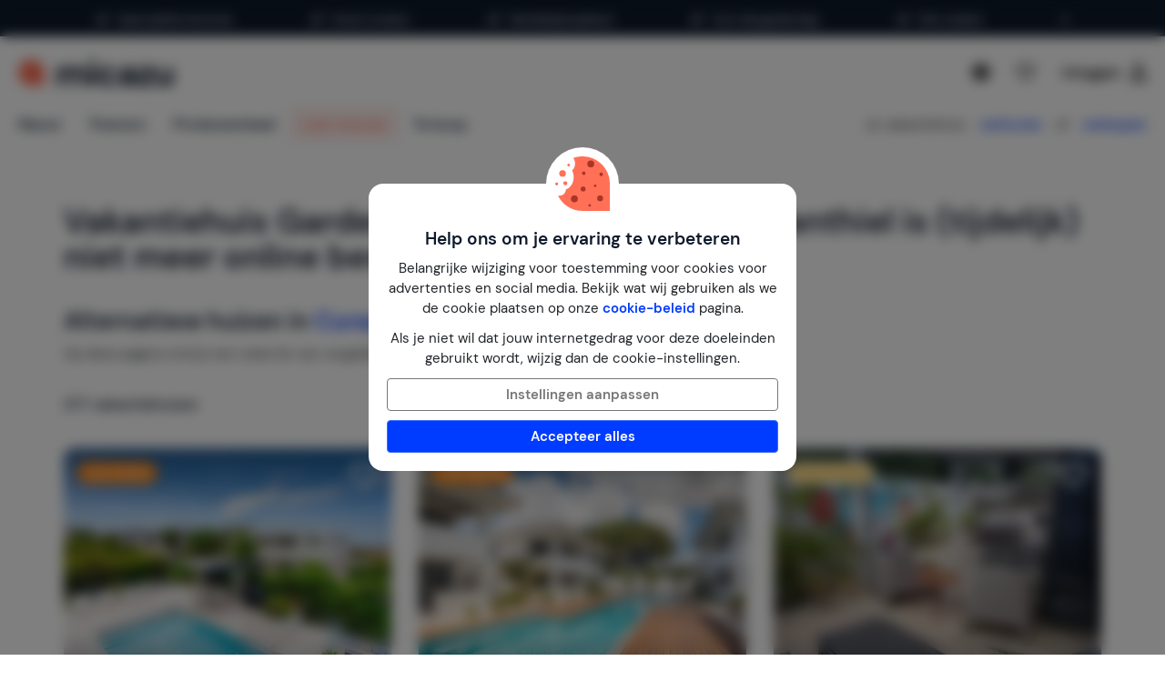

--- FILE ---
content_type: text/html; charset=utf-8
request_url: https://www.micazu.nl/vakantiehuis/curacao/banda-ariba-oost-/jan-thiel/garden-apartement-studiod15-janthiel-32325/?rd=1
body_size: 50804
content:

<!DOCTYPE html>
<html lang="nl">
<head>
    <meta charset="utf-8" />
    <meta name="viewport" content="width=device-width, initial-scale=1.0">
    <meta http-equiv="X-UA-Compatible" content="IE=edge">

        <link rel="canonical" href="https://www.micazu.nl/vakantiehuis/curacao/banda-ariba-oost-/jan-thiel/" />

    


    <title>Appartement in Jan Thiel huren | Micazu</title><meta name="keywords" content="Appartement, Jan Thiel, Banda Ariba (oost), Curaçao, Garden Apartement StudioD15 Janthiel"><meta name="description" content="Boek een appartement in Jan Thiel via Micazu. Huur direct bij de verhuurder en profiteer van persoonlijk contact, eerlijke prijzen en lokale tips.">
    <meta name="author" content="Micazu BV">
    <meta name="copyright" content="Micazu BV - (c) 2026 Micazu">
    <meta property="og:title" content="Appartement in Jan Thiel huren | Micazu">
    <meta property="og:type" content="article">
    <meta property="og:url" content="https://www.micazu.nl/vakantiehuis/curacao/banda-ariba-oost-/jan-thiel/garden-apartement-studiod15-janthiel-32325/">

    <meta property="og:image" content="https://www.micazu.nl/Content/Images/meta-image.jpg?v=2">

        <meta property="og:image:width" content="1200" />
        <meta property="og:image:height" content="630" />
            <meta property="og:description" content="Boek een appartement in Jan Thiel via Micazu. Huur direct bij de verhuurder en profiteer van persoonlijk contact, eerlijke prijzen en lokale tips.">
    
    <style type="text/css">@charset "UTF-8";@font-face{font-family:"DM Sans";font-style:normal;font-weight:400;src:local(""),url("/fonts/DMSans/DMSans-Regular.woff2") format("woff2");font-display:swap;}@font-face{font-family:"DM Sans";font-style:italic;font-weight:400;src:local(""),url("/fonts/DMSans/DMSans-Italic.woff2") format("woff2");font-display:swap;}@font-face{font-family:"DM Sans";font-style:normal;font-weight:600;src:local(""),url("/fonts/DMSans/DMSans-SemiBold.woff2") format("woff2");font-display:swap;}@font-face{font-family:"DM Sans";font-style:italic;font-weight:600;src:local(""),url("/fonts/DMSans/DMSans-SemiBoldItalic.woff2") format("woff2");font-display:swap;}@-webkit-keyframes loader-spin{0%{-webkit-transform:rotate(0);transform:rotate(0);}42%{-webkit-transform:rotate(180deg);transform:rotate(180deg);}to{-webkit-transform:rotate(1turn);transform:rotate(1turn);}}@keyframes loader-spin{0%{-webkit-transform:rotate(0);transform:rotate(0);}42%{-webkit-transform:rotate(180deg);transform:rotate(180deg);}to{-webkit-transform:rotate(1turn);transform:rotate(1turn);}}
/*! normalize.css v3.0.3 | MIT License | github.com/necolas/normalize.css */
html{font-family:sans-serif;-ms-text-size-adjust:100%;-webkit-text-size-adjust:100%;}body{margin:0;}article,aside,details,figcaption,figure,footer,header,hgroup,main,menu,nav,section,summary{display:block;}audio,canvas,progress,video{display:inline-block;vertical-align:baseline;}audio:not([controls]){display:none;height:0;}[hidden],template{display:none;}a{background-color:transparent;}a:active,a:hover{outline:0;}abbr[title]{border-bottom:0;text-decoration:underline;text-decoration:underline dotted;}b,strong{font-weight:bold;}dfn{font-style:italic;}h1{font-size:2em;margin:.67em 0;}mark{background:#ff0;color:#000;}small{font-size:80%;}sub,sup{font-size:75%;line-height:0;position:relative;vertical-align:baseline;}sup{top:-.5em;}sub{bottom:-.25em;}img{border:0;}svg:not(:root){overflow:hidden;}figure{margin:1em 40px;}hr{box-sizing:content-box;height:0;}pre{overflow:auto;}code,kbd,pre,samp{font-family:monospace,monospace;font-size:1em;}button,input,optgroup,select,textarea{color:inherit;font:inherit;margin:0;}button{overflow:visible;}button,select{text-transform:none;}button,html input[type=button],input[type=reset],input[type=submit]{-webkit-appearance:button;cursor:pointer;}button[disabled],html input[disabled]{cursor:default;}button::-moz-focus-inner,input::-moz-focus-inner{border:0;padding:0;}input{line-height:normal;}input[type=checkbox],input[type=radio]{box-sizing:border-box;padding:0;}input[type=number]::-webkit-inner-spin-button,input[type=number]::-webkit-outer-spin-button{height:auto;}input[type=search]{-webkit-appearance:textfield;box-sizing:content-box;}input[type=search]::-webkit-search-cancel-button,input[type=search]::-webkit-search-decoration{-webkit-appearance:none;}fieldset{border:1px solid #c0c0c0;margin:0 2px;padding:.35em .625em .75em;}legend{border:0;padding:0;}textarea{overflow:auto;}optgroup{font-weight:bold;}table{border-collapse:collapse;border-spacing:0;}td,th{padding:0;}*{-webkit-box-sizing:border-box;-moz-box-sizing:border-box;box-sizing:border-box;}*:before,*:after{-webkit-box-sizing:border-box;-moz-box-sizing:border-box;box-sizing:border-box;}html{font-size:10px;-webkit-tap-highlight-color:rgba(0,0,0,0);}body{font-family:"DM Sans",sans-serif;font-size:15px;line-height:1.5;color:#212529;background-color:#fff;}input,button,select,textarea{font-family:inherit;font-size:inherit;line-height:inherit;}a{color:#003cff;text-decoration:none;}a:hover,a:focus{color:#406dff;text-decoration:none;}a:focus{outline:5px auto -webkit-focus-ring-color;outline-offset:-2px;}figure{margin:0;}img{vertical-align:middle;}.img-responsive{display:block;max-width:100%;height:auto;}.img-rounded{border-radius:8px;}.img-thumbnail{padding:4px;line-height:1.5;background-color:#fff;border:1px solid #ddd;border-radius:4px;-webkit-transition:all .2s ease-in-out;-o-transition:all .2s ease-in-out;transition:all .2s ease-in-out;display:inline-block;max-width:100%;height:auto;}.img-circle{border-radius:50%;}hr{margin-top:22px;margin-bottom:22px;border:0;border-top:1px solid #eee;}.sr-only{position:absolute;width:1px;height:1px;padding:0;margin:-1px;overflow:hidden;clip:rect(0,0,0,0);border:0;}.sr-only-focusable:active,.sr-only-focusable:focus{position:static;width:auto;height:auto;margin:0;overflow:visible;clip:auto;}[role=button]{cursor:pointer;}h1,h2,h3,h4,h5,h6,.h1,.h2,.h3,.h4,.h5,.h6{font-family:inherit;font-weight:600;line-height:1.1;color:#0e192b;}h1 small,h1 .small,h2 small,h2 .small,h3 small,h3 .small,h4 small,h4 .small,h5 small,h5 .small,h6 small,h6 .small,.h1 small,.h1 .small,.h2 small,.h2 .small,.h3 small,.h3 .small,.h4 small,.h4 .small,.h5 small,.h5 .small,.h6 small,.h6 .small{font-weight:400;line-height:1;color:#777;}h1,.h1,h2,.h2,h3,.h3{margin-top:22px;margin-bottom:11px;}h1 small,h1 .small,.h1 small,.h1 .small,h2 small,h2 .small,.h2 small,.h2 .small,h3 small,h3 .small,.h3 small,.h3 .small{font-size:65%;}h4,.h4,h5,.h5,h6,.h6{margin-top:11px;margin-bottom:11px;}h4 small,h4 .small,.h4 small,.h4 .small,h5 small,h5 .small,.h5 small,.h5 .small,h6 small,h6 .small,.h6 small,.h6 .small{font-size:75%;}h1,.h1{font-size:39px;}h2,.h2{font-size:32px;}h3,.h3{font-size:26px;}h4,.h4{font-size:19px;}h5,.h5{font-size:15px;}h6,.h6{font-size:13px;}p{margin:0 0 11px;}.lead{margin-bottom:22px;font-size:17px;font-weight:300;line-height:1.4;}@media(min-width:768px){.lead{font-size:22.5px;}}small,.small{font-size:86%;}mark,.mark{padding:.2em;background-color:#fff5eb;}.text-left{text-align:left;}.text-right{text-align:right;}.text-center{text-align:center;}.text-justify{text-align:justify;}.text-nowrap{white-space:nowrap;}.text-lowercase{text-transform:lowercase;}.text-uppercase,.initialism{text-transform:uppercase;}.text-capitalize{text-transform:capitalize;}.text-muted{color:#777;}.text-primary{color:#ff7057;}a.text-primary:hover,a.text-primary:focus{color:#ff4524;}.text-success{color:#00c9a7;}a.text-success:hover,a.text-success:focus{color:#00967d;}.text-info{color:#24c1da;}a.text-info:hover,a.text-info:focus{color:#1d9aae;}.text-warning{color:#ffa034;}a.text-warning:hover,a.text-warning:focus{color:#ff8801;}.text-danger{color:#ed4c78;}a.text-danger:hover,a.text-danger:focus{color:#e81e55;}.bg-primary{color:#fff;}.bg-primary{background-color:#ff7057;}a.bg-primary:hover,a.bg-primary:focus{background-color:#ff4524;}.bg-success{background-color:#e0fffa;}a.bg-success:hover,a.bg-success:focus{background-color:#adfff2;}.bg-info{background-color:#e9f9fb;}a.bg-info:hover,a.bg-info:focus{background-color:#beedf3;}.bg-warning{background-color:#fff5eb;}a.bg-warning:hover,a.bg-warning:focus{background-color:#ffdcb8;}.bg-danger{background-color:#fdedf1;}a.bg-danger:hover,a.bg-danger:focus{background-color:#f8bfcd;}.page-header{padding-bottom:10px;margin:44px 0 22px;border-bottom:1px solid #eee;}ul,ol{margin-top:0;margin-bottom:11px;}ul ul,ul ol,ol ul,ol ol{margin-bottom:0;}.list-unstyled{padding-left:0;list-style:none;}.list-inline{padding-left:0;list-style:none;margin-left:-5px;}.list-inline>li{display:inline-block;padding-right:5px;padding-left:5px;}dl{margin-top:0;margin-bottom:22px;}dt,dd{line-height:1.5;}dt{font-weight:700;}dd{margin-left:0;}.dl-horizontal dd:before,.dl-horizontal dd:after{display:table;content:" ";}.dl-horizontal dd:after{clear:both;}@media(min-width:768px){.dl-horizontal dt{float:left;width:160px;clear:left;text-align:right;overflow:hidden;text-overflow:ellipsis;white-space:nowrap;}.dl-horizontal dd{margin-left:180px;}}abbr[title],abbr[data-original-title]{cursor:help;}.initialism{font-size:90%;}blockquote{padding:11px 22px;margin:0 0 22px;font-size:18.75px;border-left:5px solid #eee;}blockquote p:last-child,blockquote ul:last-child,blockquote ol:last-child{margin-bottom:0;}blockquote footer,blockquote small,blockquote .small{display:block;font-size:80%;line-height:1.5;color:#777;}blockquote footer:before,blockquote small:before,blockquote .small:before{content:"— ";}.blockquote-reverse,blockquote.pull-right{padding-right:15px;padding-left:0;text-align:right;border-right:5px solid #eee;border-left:0;}.blockquote-reverse footer:before,.blockquote-reverse small:before,.blockquote-reverse .small:before,blockquote.pull-right footer:before,blockquote.pull-right small:before,blockquote.pull-right .small:before{content:"";}.blockquote-reverse footer:after,.blockquote-reverse small:after,.blockquote-reverse .small:after,blockquote.pull-right footer:after,blockquote.pull-right small:after,blockquote.pull-right .small:after{content:" —";}address{margin-bottom:22px;font-style:normal;line-height:1.5;}.container{padding-right:15px;padding-left:15px;margin-right:auto;margin-left:auto;}.container:before,.container:after{display:table;content:" ";}.container:after{clear:both;}@media(min-width:768px){.container{width:750px;}}@media(min-width:992px){.container{width:970px;}}@media(min-width:1200px){.container{width:1170px;}}.container-fluid{padding-right:15px;padding-left:15px;margin-right:auto;margin-left:auto;}.container-fluid:before,.container-fluid:after{display:table;content:" ";}.container-fluid:after{clear:both;}.row{margin-right:-15px;margin-left:-15px;}.row:before,.row:after{display:table;content:" ";}.row:after{clear:both;}.row-no-gutters{margin-right:0;margin-left:0;}.row-no-gutters [class*=col-]{padding-right:0;padding-left:0;}.col-xs-1,.col-sm-1,.col-md-1,.col-lg-1,.col-xs-2,.col-sm-2,.col-md-2,.col-lg-2,.col-xs-3,.col-sm-3,.col-md-3,.col-lg-3,.col-xs-4,.col-sm-4,.col-md-4,.col-lg-4,.col-xs-5,.col-sm-5,.col-md-5,.col-lg-5,.col-xs-6,.col-sm-6,.col-md-6,.col-lg-6,.col-xs-7,.col-sm-7,.col-md-7,.col-lg-7,.col-xs-8,.col-sm-8,.col-md-8,.col-lg-8,.col-xs-9,.col-sm-9,.col-md-9,.col-lg-9,.col-xs-10,.col-sm-10,.col-md-10,.col-lg-10,.col-xs-11,.col-sm-11,.col-md-11,.col-lg-11,.col-xs-12,.col-sm-12,.col-md-12,.col-lg-12{position:relative;min-height:1px;padding-right:15px;padding-left:15px;}.col-xs-1,.col-xs-2,.col-xs-3,.col-xs-4,.col-xs-5,.col-xs-6,.col-xs-7,.col-xs-8,.col-xs-9,.col-xs-10,.col-xs-11,.col-xs-12{float:left;}.col-xs-1{width:8.3333333333%;}.col-xs-2{width:16.6666666667%;}.col-xs-3{width:25%;}.col-xs-4{width:33.3333333333%;}.col-xs-5{width:41.6666666667%;}.col-xs-6{width:50%;}.col-xs-7{width:58.3333333333%;}.col-xs-8{width:66.6666666667%;}.col-xs-9{width:75%;}.col-xs-10{width:83.3333333333%;}.col-xs-11{width:91.6666666667%;}.col-xs-12{width:100%;}.col-xs-pull-0{right:auto;}.col-xs-pull-1{right:8.3333333333%;}.col-xs-pull-2{right:16.6666666667%;}.col-xs-pull-3{right:25%;}.col-xs-pull-4{right:33.3333333333%;}.col-xs-pull-5{right:41.6666666667%;}.col-xs-pull-6{right:50%;}.col-xs-pull-7{right:58.3333333333%;}.col-xs-pull-8{right:66.6666666667%;}.col-xs-pull-9{right:75%;}.col-xs-pull-10{right:83.3333333333%;}.col-xs-pull-11{right:91.6666666667%;}.col-xs-pull-12{right:100%;}.col-xs-push-0{left:auto;}.col-xs-push-1{left:8.3333333333%;}.col-xs-push-2{left:16.6666666667%;}.col-xs-push-3{left:25%;}.col-xs-push-4{left:33.3333333333%;}.col-xs-push-5{left:41.6666666667%;}.col-xs-push-6{left:50%;}.col-xs-push-7{left:58.3333333333%;}.col-xs-push-8{left:66.6666666667%;}.col-xs-push-9{left:75%;}.col-xs-push-10{left:83.3333333333%;}.col-xs-push-11{left:91.6666666667%;}.col-xs-push-12{left:100%;}.col-xs-offset-0{margin-left:0%;}.col-xs-offset-1{margin-left:8.3333333333%;}.col-xs-offset-2{margin-left:16.6666666667%;}.col-xs-offset-3{margin-left:25%;}.col-xs-offset-4{margin-left:33.3333333333%;}.col-xs-offset-5{margin-left:41.6666666667%;}.col-xs-offset-6{margin-left:50%;}.col-xs-offset-7{margin-left:58.3333333333%;}.col-xs-offset-8{margin-left:66.6666666667%;}.col-xs-offset-9{margin-left:75%;}.col-xs-offset-10{margin-left:83.3333333333%;}.col-xs-offset-11{margin-left:91.6666666667%;}.col-xs-offset-12{margin-left:100%;}@media(min-width:768px){.col-sm-1,.col-sm-2,.col-sm-3,.col-sm-4,.col-sm-5,.col-sm-6,.col-sm-7,.col-sm-8,.col-sm-9,.col-sm-10,.col-sm-11,.col-sm-12{float:left;}.col-sm-1{width:8.3333333333%;}.col-sm-2{width:16.6666666667%;}.col-sm-3{width:25%;}.col-sm-4{width:33.3333333333%;}.col-sm-5{width:41.6666666667%;}.col-sm-6{width:50%;}.col-sm-7{width:58.3333333333%;}.col-sm-8{width:66.6666666667%;}.col-sm-9{width:75%;}.col-sm-10{width:83.3333333333%;}.col-sm-11{width:91.6666666667%;}.col-sm-12{width:100%;}.col-sm-pull-0{right:auto;}.col-sm-pull-1{right:8.3333333333%;}.col-sm-pull-2{right:16.6666666667%;}.col-sm-pull-3{right:25%;}.col-sm-pull-4{right:33.3333333333%;}.col-sm-pull-5{right:41.6666666667%;}.col-sm-pull-6{right:50%;}.col-sm-pull-7{right:58.3333333333%;}.col-sm-pull-8{right:66.6666666667%;}.col-sm-pull-9{right:75%;}.col-sm-pull-10{right:83.3333333333%;}.col-sm-pull-11{right:91.6666666667%;}.col-sm-pull-12{right:100%;}.col-sm-push-0{left:auto;}.col-sm-push-1{left:8.3333333333%;}.col-sm-push-2{left:16.6666666667%;}.col-sm-push-3{left:25%;}.col-sm-push-4{left:33.3333333333%;}.col-sm-push-5{left:41.6666666667%;}.col-sm-push-6{left:50%;}.col-sm-push-7{left:58.3333333333%;}.col-sm-push-8{left:66.6666666667%;}.col-sm-push-9{left:75%;}.col-sm-push-10{left:83.3333333333%;}.col-sm-push-11{left:91.6666666667%;}.col-sm-push-12{left:100%;}.col-sm-offset-0{margin-left:0%;}.col-sm-offset-1{margin-left:8.3333333333%;}.col-sm-offset-2{margin-left:16.6666666667%;}.col-sm-offset-3{margin-left:25%;}.col-sm-offset-4{margin-left:33.3333333333%;}.col-sm-offset-5{margin-left:41.6666666667%;}.col-sm-offset-6{margin-left:50%;}.col-sm-offset-7{margin-left:58.3333333333%;}.col-sm-offset-8{margin-left:66.6666666667%;}.col-sm-offset-9{margin-left:75%;}.col-sm-offset-10{margin-left:83.3333333333%;}.col-sm-offset-11{margin-left:91.6666666667%;}.col-sm-offset-12{margin-left:100%;}}@media(min-width:992px){.col-md-1,.col-md-2,.col-md-3,.col-md-4,.col-md-5,.col-md-6,.col-md-7,.col-md-8,.col-md-9,.col-md-10,.col-md-11,.col-md-12{float:left;}.col-md-1{width:8.3333333333%;}.col-md-2{width:16.6666666667%;}.col-md-3{width:25%;}.col-md-4{width:33.3333333333%;}.col-md-5{width:41.6666666667%;}.col-md-6{width:50%;}.col-md-7{width:58.3333333333%;}.col-md-8{width:66.6666666667%;}.col-md-9{width:75%;}.col-md-10{width:83.3333333333%;}.col-md-11{width:91.6666666667%;}.col-md-12{width:100%;}.col-md-pull-0{right:auto;}.col-md-pull-1{right:8.3333333333%;}.col-md-pull-2{right:16.6666666667%;}.col-md-pull-3{right:25%;}.col-md-pull-4{right:33.3333333333%;}.col-md-pull-5{right:41.6666666667%;}.col-md-pull-6{right:50%;}.col-md-pull-7{right:58.3333333333%;}.col-md-pull-8{right:66.6666666667%;}.col-md-pull-9{right:75%;}.col-md-pull-10{right:83.3333333333%;}.col-md-pull-11{right:91.6666666667%;}.col-md-pull-12{right:100%;}.col-md-push-0{left:auto;}.col-md-push-1{left:8.3333333333%;}.col-md-push-2{left:16.6666666667%;}.col-md-push-3{left:25%;}.col-md-push-4{left:33.3333333333%;}.col-md-push-5{left:41.6666666667%;}.col-md-push-6{left:50%;}.col-md-push-7{left:58.3333333333%;}.col-md-push-8{left:66.6666666667%;}.col-md-push-9{left:75%;}.col-md-push-10{left:83.3333333333%;}.col-md-push-11{left:91.6666666667%;}.col-md-push-12{left:100%;}.col-md-offset-0{margin-left:0%;}.col-md-offset-1{margin-left:8.3333333333%;}.col-md-offset-2{margin-left:16.6666666667%;}.col-md-offset-3{margin-left:25%;}.col-md-offset-4{margin-left:33.3333333333%;}.col-md-offset-5{margin-left:41.6666666667%;}.col-md-offset-6{margin-left:50%;}.col-md-offset-7{margin-left:58.3333333333%;}.col-md-offset-8{margin-left:66.6666666667%;}.col-md-offset-9{margin-left:75%;}.col-md-offset-10{margin-left:83.3333333333%;}.col-md-offset-11{margin-left:91.6666666667%;}.col-md-offset-12{margin-left:100%;}}@media(min-width:1200px){.col-lg-1,.col-lg-2,.col-lg-3,.col-lg-4,.col-lg-5,.col-lg-6,.col-lg-7,.col-lg-8,.col-lg-9,.col-lg-10,.col-lg-11,.col-lg-12{float:left;}.col-lg-1{width:8.3333333333%;}.col-lg-2{width:16.6666666667%;}.col-lg-3{width:25%;}.col-lg-4{width:33.3333333333%;}.col-lg-5{width:41.6666666667%;}.col-lg-6{width:50%;}.col-lg-7{width:58.3333333333%;}.col-lg-8{width:66.6666666667%;}.col-lg-9{width:75%;}.col-lg-10{width:83.3333333333%;}.col-lg-11{width:91.6666666667%;}.col-lg-12{width:100%;}.col-lg-pull-0{right:auto;}.col-lg-pull-1{right:8.3333333333%;}.col-lg-pull-2{right:16.6666666667%;}.col-lg-pull-3{right:25%;}.col-lg-pull-4{right:33.3333333333%;}.col-lg-pull-5{right:41.6666666667%;}.col-lg-pull-6{right:50%;}.col-lg-pull-7{right:58.3333333333%;}.col-lg-pull-8{right:66.6666666667%;}.col-lg-pull-9{right:75%;}.col-lg-pull-10{right:83.3333333333%;}.col-lg-pull-11{right:91.6666666667%;}.col-lg-pull-12{right:100%;}.col-lg-push-0{left:auto;}.col-lg-push-1{left:8.3333333333%;}.col-lg-push-2{left:16.6666666667%;}.col-lg-push-3{left:25%;}.col-lg-push-4{left:33.3333333333%;}.col-lg-push-5{left:41.6666666667%;}.col-lg-push-6{left:50%;}.col-lg-push-7{left:58.3333333333%;}.col-lg-push-8{left:66.6666666667%;}.col-lg-push-9{left:75%;}.col-lg-push-10{left:83.3333333333%;}.col-lg-push-11{left:91.6666666667%;}.col-lg-push-12{left:100%;}.col-lg-offset-0{margin-left:0%;}.col-lg-offset-1{margin-left:8.3333333333%;}.col-lg-offset-2{margin-left:16.6666666667%;}.col-lg-offset-3{margin-left:25%;}.col-lg-offset-4{margin-left:33.3333333333%;}.col-lg-offset-5{margin-left:41.6666666667%;}.col-lg-offset-6{margin-left:50%;}.col-lg-offset-7{margin-left:58.3333333333%;}.col-lg-offset-8{margin-left:66.6666666667%;}.col-lg-offset-9{margin-left:75%;}.col-lg-offset-10{margin-left:83.3333333333%;}.col-lg-offset-11{margin-left:91.6666666667%;}.col-lg-offset-12{margin-left:100%;}}fieldset{min-width:0;padding:0;margin:0;border:0;}legend{display:block;width:100%;padding:0;margin-bottom:22px;font-size:22.5px;line-height:inherit;color:#333;border:0;border-bottom:1px solid #e5e5e5;}label{display:inline-block;max-width:100%;margin-bottom:5px;font-weight:700;}input[type=search]{-webkit-box-sizing:border-box;-moz-box-sizing:border-box;box-sizing:border-box;-webkit-appearance:none;appearance:none;}input[type=radio],input[type=checkbox]{margin:4px 0 0;margin-top:1px \9;line-height:normal;}input[type=radio][disabled],input[type=radio].disabled,fieldset[disabled] input[type=radio],input[type=checkbox][disabled],input[type=checkbox].disabled,fieldset[disabled] input[type=checkbox]{cursor:not-allowed;}input[type=file]{display:block;}input[type=range]{display:block;width:100%;}select[multiple],select[size]{height:auto;}input[type=file]:focus,input[type=radio]:focus,input[type=checkbox]:focus{outline:5px auto -webkit-focus-ring-color;outline-offset:-2px;}output{display:block;padding-top:7px;font-size:15px;line-height:1.5;color:#555;}.form-control{display:block;width:100%;height:36px;padding:6px 12px;font-size:15px;line-height:1.5;color:#555;background-color:#fff;background-image:none;border:1px solid #dcdcdc;border-radius:4px;-webkit-box-shadow:inset 0 1px 1px rgba(0,0,0,.075);box-shadow:inset 0 1px 1px rgba(0,0,0,.075);-webkit-transition:border-color ease-in-out .15s,box-shadow ease-in-out .15s;-o-transition:border-color ease-in-out .15s,box-shadow ease-in-out .15s;transition:border-color ease-in-out .15s,box-shadow ease-in-out .15s;}.form-control:focus{border-color:#406dff;outline:0;-webkit-box-shadow:inset 0 1px 1px rgba(0,0,0,.075),0 0 8px rgba(64,109,255,.6);box-shadow:inset 0 1px 1px rgba(0,0,0,.075),0 0 8px rgba(64,109,255,.6);}.form-control::-moz-placeholder{color:#999;opacity:1;}.form-control:-ms-input-placeholder{color:#999;}.form-control::-webkit-input-placeholder{color:#999;}.form-control::-ms-expand{background-color:transparent;border:0;}.form-control[disabled],.form-control[readonly],fieldset[disabled] .form-control{background-color:#dcdcdc;opacity:1;}.form-control[disabled],fieldset[disabled] .form-control{cursor:not-allowed;}textarea.form-control{height:auto;}@media screen and (-webkit-min-device-pixel-ratio:0){input[type=date].form-control,input[type=time].form-control,input[type=datetime-local].form-control,input[type=month].form-control{line-height:36px;}input[type=date].input-sm,.input-group-sm>.input-group-btn>input[type=date].btn,.input-group-sm input[type=date],input[type=time].input-sm,.input-group-sm>.input-group-btn>input[type=time].btn,.input-group-sm input[type=time],input[type=datetime-local].input-sm,.input-group-sm>.input-group-btn>input[type=datetime-local].btn,.input-group-sm input[type=datetime-local],input[type=month].input-sm,.input-group-sm>.input-group-btn>input[type=month].btn,.input-group-sm input[type=month]{line-height:31px;}input[type=date].input-lg,.input-group-lg>.input-group-btn>input[type=date].btn,.input-group-lg input[type=date],input[type=time].input-lg,.input-group-lg>.input-group-btn>input[type=time].btn,.input-group-lg input[type=time],input[type=datetime-local].input-lg,.input-group-lg>.input-group-btn>input[type=datetime-local].btn,.input-group-lg input[type=datetime-local],input[type=month].input-lg,.input-group-lg>.input-group-btn>input[type=month].btn,.input-group-lg input[type=month]{line-height:48px;}}.form-group{margin-bottom:15px;}.radio,.checkbox{position:relative;display:block;margin-top:10px;margin-bottom:10px;}.radio.disabled label,fieldset[disabled] .radio label,.checkbox.disabled label,fieldset[disabled] .checkbox label{cursor:not-allowed;}.radio label,.checkbox label{min-height:22px;padding-left:20px;margin-bottom:0;font-weight:400;cursor:pointer;}.radio input[type=radio],.radio-inline input[type=radio],.checkbox input[type=checkbox],.checkbox-inline input[type=checkbox]{position:absolute;margin-top:4px \9;margin-left:-20px;}.radio+.radio,.checkbox+.checkbox{margin-top:-5px;}.radio-inline,.checkbox-inline{position:relative;display:inline-block;padding-left:20px;margin-bottom:0;font-weight:400;vertical-align:middle;cursor:pointer;}.radio-inline.disabled,fieldset[disabled] .radio-inline,.checkbox-inline.disabled,fieldset[disabled] .checkbox-inline{cursor:not-allowed;}.radio-inline+.radio-inline,.checkbox-inline+.checkbox-inline{margin-top:0;margin-left:10px;}.form-control-static{min-height:37px;padding-top:7px;padding-bottom:7px;margin-bottom:0;}.form-control-static.input-lg,.input-group-lg>.form-control-static.form-control,.input-group-lg>.form-control-static.input-group-addon,.input-group-lg>.input-group-btn>.form-control-static.btn,.form-control-static.input-sm,.input-group-sm>.form-control-static.form-control,.input-group-sm>.form-control-static.input-group-addon,.input-group-sm>.input-group-btn>.form-control-static.btn{padding-right:0;padding-left:0;}.input-sm,.input-group-sm>.form-control,.input-group-sm>.input-group-addon,.input-group-sm>.input-group-btn>.btn{height:31px;padding:5px 10px;font-size:13px;line-height:1.5;border-radius:3px;}select.input-sm,.input-group-sm>select.form-control,.input-group-sm>select.input-group-addon,.input-group-sm>.input-group-btn>select.btn{height:31px;line-height:31px;}textarea.input-sm,.input-group-sm>textarea.form-control,.input-group-sm>textarea.input-group-addon,.input-group-sm>.input-group-btn>textarea.btn,select[multiple].input-sm,.input-group-sm>select[multiple].form-control,.input-group-sm>select[multiple].input-group-addon,.input-group-sm>.input-group-btn>select[multiple].btn{height:auto;}.form-group-sm .form-control{height:31px;padding:5px 10px;font-size:13px;line-height:1.5;border-radius:3px;}.form-group-sm select.form-control{height:31px;line-height:31px;}.form-group-sm textarea.form-control,.form-group-sm select[multiple].form-control{height:auto;}.form-group-sm .form-control-static{height:31px;min-height:35px;padding:6px 10px;font-size:13px;line-height:1.5;}.input-lg,.input-group-lg>.form-control,.input-group-lg>.input-group-addon,.input-group-lg>.input-group-btn>.btn{height:48px;padding:10px 16px;font-size:19px;line-height:1.3333333;border-radius:8px;}select.input-lg,.input-group-lg>select.form-control,.input-group-lg>select.input-group-addon,.input-group-lg>.input-group-btn>select.btn{height:48px;line-height:48px;}textarea.input-lg,.input-group-lg>textarea.form-control,.input-group-lg>textarea.input-group-addon,.input-group-lg>.input-group-btn>textarea.btn,select[multiple].input-lg,.input-group-lg>select[multiple].form-control,.input-group-lg>select[multiple].input-group-addon,.input-group-lg>.input-group-btn>select[multiple].btn{height:auto;}.form-group-lg .form-control{height:48px;padding:10px 16px;font-size:19px;line-height:1.3333333;border-radius:8px;}.form-group-lg select.form-control{height:48px;line-height:48px;}.form-group-lg textarea.form-control,.form-group-lg select[multiple].form-control{height:auto;}.form-group-lg .form-control-static{height:48px;min-height:41px;padding:11px 16px;font-size:19px;line-height:1.3333333;}.has-feedback{position:relative;}.has-feedback .form-control{padding-right:45px;}.form-control-feedback{position:absolute;top:0;right:0;z-index:2;display:block;width:36px;height:36px;line-height:36px;text-align:center;pointer-events:none;}.input-lg+.form-control-feedback,.input-group-lg>.form-control+.form-control-feedback,.input-group-lg>.input-group-addon+.form-control-feedback,.input-group-lg>.input-group-btn>.btn+.form-control-feedback,.input-group-lg+.form-control-feedback,.form-group-lg .form-control+.form-control-feedback{width:48px;height:48px;line-height:48px;}.input-sm+.form-control-feedback,.input-group-sm>.form-control+.form-control-feedback,.input-group-sm>.input-group-addon+.form-control-feedback,.input-group-sm>.input-group-btn>.btn+.form-control-feedback,.input-group-sm+.form-control-feedback,.form-group-sm .form-control+.form-control-feedback{width:31px;height:31px;line-height:31px;}.has-success .help-block,.has-success .control-label,.has-success .radio,.has-success .checkbox,.has-success .radio-inline,.has-success .checkbox-inline,.has-success.radio label,.has-success.checkbox label,.has-success.radio-inline label,.has-success.checkbox-inline label{color:#00c9a7;}.has-success .form-control{border-color:#00c9a7;-webkit-box-shadow:inset 0 1px 1px rgba(0,0,0,.075);box-shadow:inset 0 1px 1px rgba(0,0,0,.075);}.has-success .form-control:focus{border-color:#00967d;-webkit-box-shadow:inset 0 1px 1px rgba(0,0,0,.075),0 0 6px #30ffdc;box-shadow:inset 0 1px 1px rgba(0,0,0,.075),0 0 6px #30ffdc;}.has-success .input-group-addon{color:#00c9a7;background-color:#e0fffa;border-color:#00c9a7;}.has-success .form-control-feedback{color:#00c9a7;}.has-warning .help-block,.has-warning .control-label,.has-warning .radio,.has-warning .checkbox,.has-warning .radio-inline,.has-warning .checkbox-inline,.has-warning.radio label,.has-warning.checkbox label,.has-warning.radio-inline label,.has-warning.checkbox-inline label{color:#ffa034;}.has-warning .form-control{border-color:#ffa034;-webkit-box-shadow:inset 0 1px 1px rgba(0,0,0,.075);box-shadow:inset 0 1px 1px rgba(0,0,0,.075);}.has-warning .form-control:focus{border-color:#ff8801;-webkit-box-shadow:inset 0 1px 1px rgba(0,0,0,.075),0 0 6px #ffd09a;box-shadow:inset 0 1px 1px rgba(0,0,0,.075),0 0 6px #ffd09a;}.has-warning .input-group-addon{color:#ffa034;background-color:#fff5eb;border-color:#ffa034;}.has-warning .form-control-feedback{color:#ffa034;}.has-error .help-block,.has-error .control-label,.has-error .radio,.has-error .checkbox,.has-error .radio-inline,.has-error .checkbox-inline,.has-error.radio label,.has-error.checkbox label,.has-error.radio-inline label,.has-error.checkbox-inline label{color:#ed4c78;}.has-error .form-control{border-color:#ed4c78;-webkit-box-shadow:inset 0 1px 1px rgba(0,0,0,.075);box-shadow:inset 0 1px 1px rgba(0,0,0,.075);}.has-error .form-control:focus{border-color:#e81e55;-webkit-box-shadow:inset 0 1px 1px rgba(0,0,0,.075),0 0 6px #f6a9be;box-shadow:inset 0 1px 1px rgba(0,0,0,.075),0 0 6px #f6a9be;}.has-error .input-group-addon{color:#ed4c78;background-color:#fdedf1;border-color:#ed4c78;}.has-error .form-control-feedback{color:#ed4c78;}.has-feedback label~.form-control-feedback{top:27px;}.has-feedback label.sr-only~.form-control-feedback{top:0;}.help-block{display:block;margin-top:5px;margin-bottom:10px;color:#5a6570;}@media(min-width:768px){.form-inline .form-group{display:inline-block;margin-bottom:0;vertical-align:middle;}.form-inline .form-control{display:inline-block;width:auto;vertical-align:middle;}.form-inline .form-control-static{display:inline-block;}.form-inline .input-group{display:inline-table;vertical-align:middle;}.form-inline .input-group .input-group-addon,.form-inline .input-group .input-group-btn,.form-inline .input-group .form-control{width:auto;}.form-inline .input-group>.form-control{width:100%;}.form-inline .control-label{margin-bottom:0;vertical-align:middle;}.form-inline .radio,.form-inline .checkbox{display:inline-block;margin-top:0;margin-bottom:0;vertical-align:middle;}.form-inline .radio label,.form-inline .checkbox label{padding-left:0;}.form-inline .radio input[type=radio],.form-inline .checkbox input[type=checkbox]{position:relative;margin-left:0;}.form-inline .has-feedback .form-control-feedback{top:0;}}.form-horizontal .radio,.form-horizontal .checkbox,.form-horizontal .radio-inline,.form-horizontal .checkbox-inline{padding-top:7px;margin-top:0;margin-bottom:0;}.form-horizontal .radio,.form-horizontal .checkbox{min-height:29px;}.form-horizontal .form-group{margin-right:-15px;margin-left:-15px;}.form-horizontal .form-group:before,.form-horizontal .form-group:after{display:table;content:" ";}.form-horizontal .form-group:after{clear:both;}@media(min-width:768px){.form-horizontal .control-label{padding-top:7px;margin-bottom:0;text-align:right;}}.form-horizontal .has-feedback .form-control-feedback{right:15px;}@media(min-width:768px){.form-horizontal .form-group-lg .control-label{padding-top:11px;font-size:19px;}}@media(min-width:768px){.form-horizontal .form-group-sm .control-label{padding-top:6px;font-size:13px;}}.btn{display:inline-block;margin-bottom:0;font-weight:normal;text-align:center;white-space:nowrap;vertical-align:middle;touch-action:manipulation;cursor:pointer;background-image:none;border:1px solid transparent;padding:6px 12px;font-size:15px;line-height:1.5;border-radius:4px;-webkit-user-select:none;-moz-user-select:none;-ms-user-select:none;user-select:none;}.btn:focus,.btn.focus,.btn:active:focus,.btn:active.focus,.btn.active:focus,.btn.active.focus{outline:5px auto -webkit-focus-ring-color;outline-offset:-2px;}.btn:hover,.btn:focus,.btn.focus{color:#0e192b;text-decoration:none;}.btn:active,.btn.active{background-image:none;outline:0;-webkit-box-shadow:inset 0 3px 5px rgba(0,0,0,.125);box-shadow:inset 0 3px 5px rgba(0,0,0,.125);}.btn.disabled,.btn[disabled],fieldset[disabled] .btn{cursor:not-allowed;filter:alpha(opacity=65);opacity:.65;-webkit-box-shadow:none;box-shadow:none;}a.btn.disabled,fieldset[disabled] a.btn{pointer-events:none;}.btn-default{color:#0e192b;background-color:#fff;border-color:#0e192b;}.btn-default:focus,.btn-default.focus{color:#0e192b;background-color:#e6e6e6;border-color:#000;}.btn-default:hover{color:#0e192b;background-color:#e6e6e6;border-color:#000;}.btn-default:active,.btn-default.active,.open>.btn-default.dropdown-toggle{color:#0e192b;background-color:#e6e6e6;background-image:none;border-color:#000;}.btn-default:active:hover,.btn-default:active:focus,.btn-default:active.focus,.btn-default.active:hover,.btn-default.active:focus,.btn-default.active.focus,.open>.btn-default.dropdown-toggle:hover,.open>.btn-default.dropdown-toggle:focus,.open>.btn-default.dropdown-toggle.focus{color:#0e192b;background-color:#d4d4d4;border-color:#000;}.btn-default.disabled:hover,.btn-default.disabled:focus,.btn-default.disabled.focus,.btn-default[disabled]:hover,.btn-default[disabled]:focus,.btn-default[disabled].focus,fieldset[disabled] .btn-default:hover,fieldset[disabled] .btn-default:focus,fieldset[disabled] .btn-default.focus{background-color:#fff;border-color:#0e192b;}.btn-default .badge{color:#fff;background-color:#0e192b;}.btn-primary{color:#fff;background-color:#ff7057;border-color:#ff5a3e;}.btn-primary:focus,.btn-primary.focus{color:#fff;background-color:#ff4524;border-color:#bd1c00;}.btn-primary:hover{color:#fff;background-color:#ff4524;border-color:#ff2600;}.btn-primary:active,.btn-primary.active,.open>.btn-primary.dropdown-toggle{color:#fff;background-color:#ff4524;background-image:none;border-color:#ff2600;}.btn-primary:active:hover,.btn-primary:active:focus,.btn-primary:active.focus,.btn-primary.active:hover,.btn-primary.active:focus,.btn-primary.active.focus,.open>.btn-primary.dropdown-toggle:hover,.open>.btn-primary.dropdown-toggle:focus,.open>.btn-primary.dropdown-toggle.focus{color:#fff;background-color:#ff2600;border-color:#bd1c00;}.btn-primary.disabled:hover,.btn-primary.disabled:focus,.btn-primary.disabled.focus,.btn-primary[disabled]:hover,.btn-primary[disabled]:focus,.btn-primary[disabled].focus,fieldset[disabled] .btn-primary:hover,fieldset[disabled] .btn-primary:focus,fieldset[disabled] .btn-primary.focus{background-color:#ff7057;border-color:#ff5a3e;}.btn-primary .badge{color:#ff7057;background-color:#fff;}.btn-success{color:#fff;background-color:#00c9a7;border-color:#00b092;}.btn-success:focus,.btn-success.focus{color:#fff;background-color:#00967d;border-color:#003028;}.btn-success:hover{color:#fff;background-color:#00967d;border-color:#00725f;}.btn-success:active,.btn-success.active,.open>.btn-success.dropdown-toggle{color:#fff;background-color:#00967d;background-image:none;border-color:#00725f;}.btn-success:active:hover,.btn-success:active:focus,.btn-success:active.focus,.btn-success.active:hover,.btn-success.active:focus,.btn-success.active.focus,.open>.btn-success.dropdown-toggle:hover,.open>.btn-success.dropdown-toggle:focus,.open>.btn-success.dropdown-toggle.focus{color:#fff;background-color:#00725f;border-color:#003028;}.btn-success.disabled:hover,.btn-success.disabled:focus,.btn-success.disabled.focus,.btn-success[disabled]:hover,.btn-success[disabled]:focus,.btn-success[disabled].focus,fieldset[disabled] .btn-success:hover,fieldset[disabled] .btn-success:focus,fieldset[disabled] .btn-success.focus{background-color:#00c9a7;border-color:#00b092;}.btn-success .badge{color:#00c9a7;background-color:#fff;}.btn-info{color:#fff;background-color:#24c1da;border-color:#20aec4;}.btn-info:focus,.btn-info.focus{color:#fff;background-color:#1d9aae;border-color:#0e4d57;}.btn-info:hover{color:#fff;background-color:#1d9aae;border-color:#187f90;}.btn-info:active,.btn-info.active,.open>.btn-info.dropdown-toggle{color:#fff;background-color:#1d9aae;background-image:none;border-color:#187f90;}.btn-info:active:hover,.btn-info:active:focus,.btn-info:active.focus,.btn-info.active:hover,.btn-info.active:focus,.btn-info.active.focus,.open>.btn-info.dropdown-toggle:hover,.open>.btn-info.dropdown-toggle:focus,.open>.btn-info.dropdown-toggle.focus{color:#fff;background-color:#187f90;border-color:#0e4d57;}.btn-info.disabled:hover,.btn-info.disabled:focus,.btn-info.disabled.focus,.btn-info[disabled]:hover,.btn-info[disabled]:focus,.btn-info[disabled].focus,fieldset[disabled] .btn-info:hover,fieldset[disabled] .btn-info:focus,fieldset[disabled] .btn-info.focus{background-color:#24c1da;border-color:#20aec4;}.btn-info .badge{color:#24c1da;background-color:#fff;}.btn-warning{color:#fff;background-color:#ffa034;border-color:#ff941a;}.btn-warning:focus,.btn-warning.focus{color:#fff;background-color:#ff8801;border-color:#9a5200;}.btn-warning:hover{color:#fff;background-color:#ff8801;border-color:#dc7500;}.btn-warning:active,.btn-warning.active,.open>.btn-warning.dropdown-toggle{color:#fff;background-color:#ff8801;background-image:none;border-color:#dc7500;}.btn-warning:active:hover,.btn-warning:active:focus,.btn-warning:active.focus,.btn-warning.active:hover,.btn-warning.active:focus,.btn-warning.active.focus,.open>.btn-warning.dropdown-toggle:hover,.open>.btn-warning.dropdown-toggle:focus,.open>.btn-warning.dropdown-toggle.focus{color:#fff;background-color:#dc7500;border-color:#9a5200;}.btn-warning.disabled:hover,.btn-warning.disabled:focus,.btn-warning.disabled.focus,.btn-warning[disabled]:hover,.btn-warning[disabled]:focus,.btn-warning[disabled].focus,fieldset[disabled] .btn-warning:hover,fieldset[disabled] .btn-warning:focus,fieldset[disabled] .btn-warning.focus{background-color:#ffa034;border-color:#ff941a;}.btn-warning .badge{color:#ffa034;background-color:#fff;}.btn-danger{color:#fff;background-color:#ed4c78;border-color:#eb3567;}.btn-danger:focus,.btn-danger.focus{color:#fff;background-color:#e81e55;border-color:#910f32;}.btn-danger:hover{color:#fff;background-color:#e81e55;border-color:#ce1547;}.btn-danger:active,.btn-danger.active,.open>.btn-danger.dropdown-toggle{color:#fff;background-color:#e81e55;background-image:none;border-color:#ce1547;}.btn-danger:active:hover,.btn-danger:active:focus,.btn-danger:active.focus,.btn-danger.active:hover,.btn-danger.active:focus,.btn-danger.active.focus,.open>.btn-danger.dropdown-toggle:hover,.open>.btn-danger.dropdown-toggle:focus,.open>.btn-danger.dropdown-toggle.focus{color:#fff;background-color:#ce1547;border-color:#910f32;}.btn-danger.disabled:hover,.btn-danger.disabled:focus,.btn-danger.disabled.focus,.btn-danger[disabled]:hover,.btn-danger[disabled]:focus,.btn-danger[disabled].focus,fieldset[disabled] .btn-danger:hover,fieldset[disabled] .btn-danger:focus,fieldset[disabled] .btn-danger.focus{background-color:#ed4c78;border-color:#eb3567;}.btn-danger .badge{color:#ed4c78;background-color:#fff;}.btn-link{font-weight:400;color:#003cff;border-radius:0;}.btn-link,.btn-link:active,.btn-link.active,.btn-link[disabled],fieldset[disabled] .btn-link{background-color:transparent;-webkit-box-shadow:none;box-shadow:none;}.btn-link,.btn-link:hover,.btn-link:focus,.btn-link:active{border-color:transparent;}.btn-link:hover,.btn-link:focus{color:#406dff;text-decoration:none;background-color:transparent;}.btn-link[disabled]:hover,.btn-link[disabled]:focus,fieldset[disabled] .btn-link:hover,fieldset[disabled] .btn-link:focus{color:#777;text-decoration:none;}.btn-lg,.btn-group-lg>.btn{padding:10px 16px;font-size:19px;line-height:1.3333333;border-radius:8px;}.btn-sm,.btn-group-sm>.btn{padding:5px 10px;font-size:13px;line-height:1.5;border-radius:3px;}.btn-xs,.btn-group-xs>.btn{padding:1px 5px;font-size:13px;line-height:1.5;border-radius:3px;}.btn-block{display:block;width:100%;}.btn-block+.btn-block{margin-top:5px;}input[type=submit].btn-block,input[type=reset].btn-block,input[type=button].btn-block{width:100%;}.btn-group,.btn-group-vertical{position:relative;display:inline-block;vertical-align:middle;}.btn-group>.btn,.btn-group-vertical>.btn{position:relative;float:left;}.btn-group>.btn:hover,.btn-group>.btn:focus,.btn-group>.btn:active,.btn-group>.btn.active,.btn-group-vertical>.btn:hover,.btn-group-vertical>.btn:focus,.btn-group-vertical>.btn:active,.btn-group-vertical>.btn.active{z-index:2;}.btn-group .btn+.btn,.btn-group .btn+.btn-group,.btn-group .btn-group+.btn,.btn-group .btn-group+.btn-group{margin-left:-1px;}.btn-toolbar{margin-left:-5px;}.btn-toolbar:before,.btn-toolbar:after{display:table;content:" ";}.btn-toolbar:after{clear:both;}.btn-toolbar .btn,.btn-toolbar .btn-group,.btn-toolbar .input-group{float:left;}.btn-toolbar>.btn,.btn-toolbar>.btn-group,.btn-toolbar>.input-group{margin-left:5px;}.btn-group>.btn:not(:first-child):not(:last-child):not(.dropdown-toggle){border-radius:0;}.btn-group>.btn:first-child{margin-left:0;}.btn-group>.btn:first-child:not(:last-child):not(.dropdown-toggle){border-top-right-radius:0;border-bottom-right-radius:0;}.btn-group>.btn:last-child:not(:first-child),.btn-group>.dropdown-toggle:not(:first-child){border-top-left-radius:0;border-bottom-left-radius:0;}.btn-group>.btn-group{float:left;}.btn-group>.btn-group:not(:first-child):not(:last-child)>.btn{border-radius:0;}.btn-group>.btn-group:first-child:not(:last-child)>.btn:last-child,.btn-group>.btn-group:first-child:not(:last-child)>.dropdown-toggle{border-top-right-radius:0;border-bottom-right-radius:0;}.btn-group>.btn-group:last-child:not(:first-child)>.btn:first-child{border-top-left-radius:0;border-bottom-left-radius:0;}.btn-group .dropdown-toggle:active,.btn-group.open .dropdown-toggle{outline:0;}.btn-group>.btn+.dropdown-toggle{padding-right:8px;padding-left:8px;}.btn-group>.btn-lg+.dropdown-toggle,.btn-group.btn-group-lg>.btn+.dropdown-toggle{padding-right:12px;padding-left:12px;}.btn-group.open .dropdown-toggle{-webkit-box-shadow:inset 0 3px 5px rgba(0,0,0,.125);box-shadow:inset 0 3px 5px rgba(0,0,0,.125);}.btn-group.open .dropdown-toggle.btn-link{-webkit-box-shadow:none;box-shadow:none;}.btn .caret{margin-left:0;}.btn-lg .caret,.btn-group-lg>.btn .caret{border-width:5px 5px 0;border-bottom-width:0;}.dropup .btn-lg .caret,.dropup .btn-group-lg>.btn .caret{border-width:0 5px 5px;}.btn-group-vertical>.btn,.btn-group-vertical>.btn-group,.btn-group-vertical>.btn-group>.btn{display:block;float:none;width:100%;max-width:100%;}.btn-group-vertical>.btn-group:before,.btn-group-vertical>.btn-group:after{display:table;content:" ";}.btn-group-vertical>.btn-group:after{clear:both;}.btn-group-vertical>.btn-group>.btn{float:none;}.btn-group-vertical>.btn+.btn,.btn-group-vertical>.btn+.btn-group,.btn-group-vertical>.btn-group+.btn,.btn-group-vertical>.btn-group+.btn-group{margin-top:-1px;margin-left:0;}.btn-group-vertical>.btn:not(:first-child):not(:last-child){border-radius:0;}.btn-group-vertical>.btn:first-child:not(:last-child){border-top-left-radius:4px;border-top-right-radius:4px;border-bottom-right-radius:0;border-bottom-left-radius:0;}.btn-group-vertical>.btn:last-child:not(:first-child){border-top-left-radius:0;border-top-right-radius:0;border-bottom-right-radius:4px;border-bottom-left-radius:4px;}.btn-group-vertical>.btn-group:not(:first-child):not(:last-child)>.btn{border-radius:0;}.btn-group-vertical>.btn-group:first-child:not(:last-child)>.btn:last-child,.btn-group-vertical>.btn-group:first-child:not(:last-child)>.dropdown-toggle{border-bottom-right-radius:0;border-bottom-left-radius:0;}.btn-group-vertical>.btn-group:last-child:not(:first-child)>.btn:first-child{border-top-left-radius:0;border-top-right-radius:0;}.btn-group-justified{display:table;width:100%;table-layout:fixed;border-collapse:separate;}.btn-group-justified>.btn,.btn-group-justified>.btn-group{display:table-cell;float:none;width:1%;}.btn-group-justified>.btn-group .btn{width:100%;}.btn-group-justified>.btn-group .dropdown-menu{left:auto;}[data-toggle=buttons]>.btn input[type=radio],[data-toggle=buttons]>.btn input[type=checkbox],[data-toggle=buttons]>.btn-group>.btn input[type=radio],[data-toggle=buttons]>.btn-group>.btn input[type=checkbox]{position:absolute;clip:rect(0,0,0,0);pointer-events:none;}.input-group{position:relative;display:table;border-collapse:separate;}.input-group[class*=col-]{float:none;padding-right:0;padding-left:0;}.input-group .form-control{position:relative;z-index:2;float:left;width:100%;margin-bottom:0;}.input-group .form-control:focus{z-index:3;}.input-group-addon,.input-group-btn,.input-group .form-control{display:table-cell;}.input-group-addon:not(:first-child):not(:last-child),.input-group-btn:not(:first-child):not(:last-child),.input-group .form-control:not(:first-child):not(:last-child){border-radius:0;}.input-group-addon,.input-group-btn{width:1%;white-space:nowrap;vertical-align:middle;}.input-group-addon{padding:6px 12px;font-size:15px;font-weight:400;line-height:1;color:#555;text-align:center;background-color:#eee;border:1px solid #dcdcdc;border-radius:4px;}.input-group-addon.input-sm,.input-group-sm>.input-group-addon,.input-group-sm>.input-group-btn>.input-group-addon.btn{padding:5px 10px;font-size:13px;border-radius:3px;}.input-group-addon.input-lg,.input-group-lg>.input-group-addon,.input-group-lg>.input-group-btn>.input-group-addon.btn{padding:10px 16px;font-size:19px;border-radius:8px;}.input-group-addon input[type=radio],.input-group-addon input[type=checkbox]{margin-top:0;}.input-group .form-control:first-child,.input-group-addon:first-child,.input-group-btn:first-child>.btn,.input-group-btn:first-child>.btn-group>.btn,.input-group-btn:first-child>.dropdown-toggle,.input-group-btn:last-child>.btn:not(:last-child):not(.dropdown-toggle),.input-group-btn:last-child>.btn-group:not(:last-child)>.btn{border-top-right-radius:0;border-bottom-right-radius:0;}.input-group-addon:first-child{border-right:0;}.input-group .form-control:last-child,.input-group-addon:last-child,.input-group-btn:last-child>.btn,.input-group-btn:last-child>.btn-group>.btn,.input-group-btn:last-child>.dropdown-toggle,.input-group-btn:first-child>.btn:not(:first-child),.input-group-btn:first-child>.btn-group:not(:first-child)>.btn{border-top-left-radius:0;border-bottom-left-radius:0;}.input-group-addon:last-child{border-left:0;}.input-group-btn{position:relative;font-size:0;white-space:nowrap;}.input-group-btn>.btn{position:relative;}.input-group-btn>.btn+.btn{margin-left:-1px;}.input-group-btn>.btn:hover,.input-group-btn>.btn:focus,.input-group-btn>.btn:active{z-index:2;}.input-group-btn:first-child>.btn,.input-group-btn:first-child>.btn-group{margin-right:-1px;}.input-group-btn:last-child>.btn,.input-group-btn:last-child>.btn-group{z-index:2;margin-left:-1px;}.nav{padding-left:0;margin-bottom:0;list-style:none;}.nav:before,.nav:after{display:table;content:" ";}.nav:after{clear:both;}.nav>li{position:relative;display:block;}.nav>li>a{position:relative;display:block;padding:10px 15px;}.nav>li>a:hover,.nav>li>a:focus{text-decoration:none;background-color:#eee;}.nav>li.disabled>a{color:#777;}.nav>li.disabled>a:hover,.nav>li.disabled>a:focus{color:#777;text-decoration:none;cursor:not-allowed;background-color:transparent;}.nav .open>a,.nav .open>a:hover,.nav .open>a:focus{background-color:#eee;border-color:#003cff;}.nav .nav-divider{height:1px;margin:10px 0;overflow:hidden;background-color:#e5e5e5;}.nav>li>a>img{max-width:none;}.nav-tabs{border-bottom:1px solid #ddd;}.nav-tabs>li{float:left;margin-bottom:-1px;}.nav-tabs>li>a{margin-right:2px;line-height:1.5;border:1px solid transparent;border-radius:4px 4px 0 0;}.nav-tabs>li>a:hover{border-color:#eee #eee #ddd;}.nav-tabs>li.active>a,.nav-tabs>li.active>a:hover,.nav-tabs>li.active>a:focus{color:#555;cursor:default;background-color:#fff;border:1px solid #ddd;border-bottom-color:transparent;}.nav-pills>li{float:left;}.nav-pills>li>a{border-radius:4px;}.nav-pills>li+li{margin-left:2px;}.nav-pills>li.active>a,.nav-pills>li.active>a:hover,.nav-pills>li.active>a:focus{color:#fff;background-color:#ff7057;}.nav-stacked>li{float:none;}.nav-stacked>li+li{margin-top:2px;margin-left:0;}.nav-justified,.nav-tabs.nav-justified{width:100%;}.nav-justified>li,.nav-tabs.nav-justified>li{float:none;}.nav-justified>li>a,.nav-tabs.nav-justified>li>a{margin-bottom:5px;text-align:center;}.nav-justified>.dropdown .dropdown-menu{top:auto;left:auto;}@media(min-width:768px){.nav-justified>li,.nav-tabs.nav-justified>li{display:table-cell;width:1%;}.nav-justified>li>a,.nav-tabs.nav-justified>li>a{margin-bottom:0;}}.nav-tabs-justified,.nav-tabs.nav-justified{border-bottom:0;}.nav-tabs-justified>li>a,.nav-tabs.nav-justified>li>a{margin-right:0;border-radius:4px;}.nav-tabs-justified>.active>a,.nav-tabs.nav-justified>.active>a,.nav-tabs-justified>.active>a:hover,.nav-tabs-justified>.active>a:focus{border:1px solid #ddd;}@media(min-width:768px){.nav-tabs-justified>li>a,.nav-tabs.nav-justified>li>a{border-bottom:1px solid #ddd;border-radius:4px 4px 0 0;}.nav-tabs-justified>.active>a,.nav-tabs.nav-justified>.active>a,.nav-tabs-justified>.active>a:hover,.nav-tabs-justified>.active>a:focus{border-bottom-color:#fff;}}.tab-content>.tab-pane{display:none;}.tab-content>.active{display:block;}.nav-tabs .dropdown-menu{margin-top:-1px;border-top-left-radius:0;border-top-right-radius:0;}.navbar{position:relative;min-height:50px;margin-bottom:22px;border:1px solid transparent;}.navbar:before,.navbar:after{display:table;content:" ";}.navbar:after{clear:both;}@media(min-width:768px){.navbar{border-radius:4px;}}.navbar-header:before,.navbar-header:after{display:table;content:" ";}.navbar-header:after{clear:both;}@media(min-width:768px){.navbar-header{float:left;}}.navbar-collapse{padding-right:15px;padding-left:15px;overflow-x:visible;border-top:1px solid transparent;box-shadow:inset 0 1px 0 rgba(255,255,255,.1);-webkit-overflow-scrolling:touch;}.navbar-collapse:before,.navbar-collapse:after{display:table;content:" ";}.navbar-collapse:after{clear:both;}.navbar-collapse.in{overflow-y:auto;}@media(min-width:768px){.navbar-collapse{width:auto;border-top:0;box-shadow:none;}.navbar-collapse.collapse{display:block!important;height:auto!important;padding-bottom:0;overflow:visible!important;}.navbar-collapse.in{overflow-y:visible;}.navbar-fixed-top .navbar-collapse,.navbar-static-top .navbar-collapse,.navbar-fixed-bottom .navbar-collapse{padding-right:0;padding-left:0;}}.navbar-fixed-top,.navbar-fixed-bottom{position:fixed;right:0;left:0;z-index:1030;}.navbar-fixed-top .navbar-collapse,.navbar-fixed-bottom .navbar-collapse{max-height:340px;}@media(max-device-width:480px) and (orientation:landscape){.navbar-fixed-top .navbar-collapse,.navbar-fixed-bottom .navbar-collapse{max-height:200px;}}@media(min-width:768px){.navbar-fixed-top,.navbar-fixed-bottom{border-radius:0;}}.navbar-fixed-top{top:0;border-width:0 0 1px;}.navbar-fixed-bottom{bottom:0;margin-bottom:0;border-width:1px 0 0;}.container>.navbar-header,.container>.navbar-collapse,.container-fluid>.navbar-header,.container-fluid>.navbar-collapse{margin-right:-15px;margin-left:-15px;}@media(min-width:768px){.container>.navbar-header,.container>.navbar-collapse,.container-fluid>.navbar-header,.container-fluid>.navbar-collapse{margin-right:0;margin-left:0;}}.navbar-static-top{z-index:1000;border-width:0 0 1px;}@media(min-width:768px){.navbar-static-top{border-radius:0;}}.navbar-brand{float:left;height:50px;padding:14px 15px;font-size:19px;line-height:22px;}.navbar-brand:hover,.navbar-brand:focus{text-decoration:none;}.navbar-brand>img{display:block;}@media(min-width:768px){.navbar>.container .navbar-brand,.navbar>.container-fluid .navbar-brand{margin-left:-15px;}}.navbar-toggle{position:relative;float:right;padding:9px 10px;margin-right:15px;margin-top:8px;margin-bottom:8px;background-color:transparent;background-image:none;border:1px solid transparent;border-radius:4px;}.navbar-toggle:focus{outline:0;}.navbar-toggle .icon-bar{display:block;width:22px;height:2px;border-radius:1px;}.navbar-toggle .icon-bar+.icon-bar{margin-top:4px;}@media(min-width:768px){.navbar-toggle{display:none;}}.navbar-nav{margin:7px -15px;}.navbar-nav>li>a{padding-top:10px;padding-bottom:10px;line-height:22px;}@media(max-width:767px){.navbar-nav .open .dropdown-menu{position:static;float:none;width:auto;margin-top:0;background-color:transparent;border:0;box-shadow:none;}.navbar-nav .open .dropdown-menu>li>a,.navbar-nav .open .dropdown-menu .dropdown-header{padding:5px 15px 5px 25px;}.navbar-nav .open .dropdown-menu>li>a{line-height:22px;}.navbar-nav .open .dropdown-menu>li>a:hover,.navbar-nav .open .dropdown-menu>li>a:focus{background-image:none;}}@media(min-width:768px){.navbar-nav{float:left;margin:0;}.navbar-nav>li{float:left;}.navbar-nav>li>a{padding-top:14px;padding-bottom:14px;}}.navbar-form{padding:10px 15px;margin-right:-15px;margin-left:-15px;border-top:1px solid transparent;border-bottom:1px solid transparent;-webkit-box-shadow:inset 0 1px 0 rgba(255,255,255,.1),0 1px 0 rgba(255,255,255,.1);box-shadow:inset 0 1px 0 rgba(255,255,255,.1),0 1px 0 rgba(255,255,255,.1);margin-top:7px;margin-bottom:7px;}@media(min-width:768px){.navbar-form .form-group{display:inline-block;margin-bottom:0;vertical-align:middle;}.navbar-form .form-control{display:inline-block;width:auto;vertical-align:middle;}.navbar-form .form-control-static{display:inline-block;}.navbar-form .input-group{display:inline-table;vertical-align:middle;}.navbar-form .input-group .input-group-addon,.navbar-form .input-group .input-group-btn,.navbar-form .input-group .form-control{width:auto;}.navbar-form .input-group>.form-control{width:100%;}.navbar-form .control-label{margin-bottom:0;vertical-align:middle;}.navbar-form .radio,.navbar-form .checkbox{display:inline-block;margin-top:0;margin-bottom:0;vertical-align:middle;}.navbar-form .radio label,.navbar-form .checkbox label{padding-left:0;}.navbar-form .radio input[type=radio],.navbar-form .checkbox input[type=checkbox]{position:relative;margin-left:0;}.navbar-form .has-feedback .form-control-feedback{top:0;}}@media(max-width:767px){.navbar-form .form-group{margin-bottom:5px;}.navbar-form .form-group:last-child{margin-bottom:0;}}@media(min-width:768px){.navbar-form{width:auto;padding-top:0;padding-bottom:0;margin-right:0;margin-left:0;border:0;-webkit-box-shadow:none;box-shadow:none;}}.navbar-nav>li>.dropdown-menu{margin-top:0;border-top-left-radius:0;border-top-right-radius:0;}.navbar-fixed-bottom .navbar-nav>li>.dropdown-menu{margin-bottom:0;border-top-left-radius:4px;border-top-right-radius:4px;border-bottom-right-radius:0;border-bottom-left-radius:0;}.navbar-btn{margin-top:7px;margin-bottom:7px;}.navbar-btn.btn-sm,.btn-group-sm>.navbar-btn.btn{margin-top:9.5px;margin-bottom:9.5px;}.navbar-btn.btn-xs,.btn-group-xs>.navbar-btn.btn{margin-top:14px;margin-bottom:14px;}.navbar-text{margin-top:14px;margin-bottom:14px;}@media(min-width:768px){.navbar-text{float:left;margin-right:15px;margin-left:15px;}}@media(min-width:768px){.navbar-left{float:left!important;}.navbar-right{float:right!important;margin-right:-15px;}.navbar-right~.navbar-right{margin-right:0;}}.navbar-default{background-color:#f8f8f8;border-color:#e7e7e7;}.navbar-default .navbar-brand{color:#777;}.navbar-default .navbar-brand:hover,.navbar-default .navbar-brand:focus{color:#5e5e5e;background-color:transparent;}.navbar-default .navbar-text{color:#777;}.navbar-default .navbar-nav>li>a{color:#777;}.navbar-default .navbar-nav>li>a:hover,.navbar-default .navbar-nav>li>a:focus{color:#333;background-color:transparent;}.navbar-default .navbar-nav>.active>a,.navbar-default .navbar-nav>.active>a:hover,.navbar-default .navbar-nav>.active>a:focus{color:#555;background-color:#e7e7e7;}.navbar-default .navbar-nav>.disabled>a,.navbar-default .navbar-nav>.disabled>a:hover,.navbar-default .navbar-nav>.disabled>a:focus{color:#ccc;background-color:transparent;}.navbar-default .navbar-nav>.open>a,.navbar-default .navbar-nav>.open>a:hover,.navbar-default .navbar-nav>.open>a:focus{color:#555;background-color:#e7e7e7;}@media(max-width:767px){.navbar-default .navbar-nav .open .dropdown-menu>li>a{color:#777;}.navbar-default .navbar-nav .open .dropdown-menu>li>a:hover,.navbar-default .navbar-nav .open .dropdown-menu>li>a:focus{color:#333;background-color:transparent;}.navbar-default .navbar-nav .open .dropdown-menu>.active>a,.navbar-default .navbar-nav .open .dropdown-menu>.active>a:hover,.navbar-default .navbar-nav .open .dropdown-menu>.active>a:focus{color:#555;background-color:#e7e7e7;}.navbar-default .navbar-nav .open .dropdown-menu>.disabled>a,.navbar-default .navbar-nav .open .dropdown-menu>.disabled>a:hover,.navbar-default .navbar-nav .open .dropdown-menu>.disabled>a:focus{color:#ccc;background-color:transparent;}}.navbar-default .navbar-toggle{border-color:#ddd;}.navbar-default .navbar-toggle:hover,.navbar-default .navbar-toggle:focus{background-color:#ddd;}.navbar-default .navbar-toggle .icon-bar{background-color:#888;}.navbar-default .navbar-collapse,.navbar-default .navbar-form{border-color:#e7e7e7;}.navbar-default .navbar-link{color:#777;}.navbar-default .navbar-link:hover{color:#333;}.navbar-default .btn-link{color:#777;}.navbar-default .btn-link:hover,.navbar-default .btn-link:focus{color:#333;}.navbar-default .btn-link[disabled]:hover,.navbar-default .btn-link[disabled]:focus,fieldset[disabled] .navbar-default .btn-link:hover,fieldset[disabled] .navbar-default .btn-link:focus{color:#ccc;}.navbar-inverse{background-color:#222;border-color:#080808;}.navbar-inverse .navbar-brand{color:#9d9d9d;}.navbar-inverse .navbar-brand:hover,.navbar-inverse .navbar-brand:focus{color:#fff;background-color:transparent;}.navbar-inverse .navbar-text{color:#9d9d9d;}.navbar-inverse .navbar-nav>li>a{color:#9d9d9d;}.navbar-inverse .navbar-nav>li>a:hover,.navbar-inverse .navbar-nav>li>a:focus{color:#fff;background-color:transparent;}.navbar-inverse .navbar-nav>.active>a,.navbar-inverse .navbar-nav>.active>a:hover,.navbar-inverse .navbar-nav>.active>a:focus{color:#fff;background-color:#080808;}.navbar-inverse .navbar-nav>.disabled>a,.navbar-inverse .navbar-nav>.disabled>a:hover,.navbar-inverse .navbar-nav>.disabled>a:focus{color:#444;background-color:transparent;}.navbar-inverse .navbar-nav>.open>a,.navbar-inverse .navbar-nav>.open>a:hover,.navbar-inverse .navbar-nav>.open>a:focus{color:#fff;background-color:#080808;}@media(max-width:767px){.navbar-inverse .navbar-nav .open .dropdown-menu>.dropdown-header{border-color:#080808;}.navbar-inverse .navbar-nav .open .dropdown-menu .divider{background-color:#080808;}.navbar-inverse .navbar-nav .open .dropdown-menu>li>a{color:#9d9d9d;}.navbar-inverse .navbar-nav .open .dropdown-menu>li>a:hover,.navbar-inverse .navbar-nav .open .dropdown-menu>li>a:focus{color:#fff;background-color:transparent;}.navbar-inverse .navbar-nav .open .dropdown-menu>.active>a,.navbar-inverse .navbar-nav .open .dropdown-menu>.active>a:hover,.navbar-inverse .navbar-nav .open .dropdown-menu>.active>a:focus{color:#fff;background-color:#080808;}.navbar-inverse .navbar-nav .open .dropdown-menu>.disabled>a,.navbar-inverse .navbar-nav .open .dropdown-menu>.disabled>a:hover,.navbar-inverse .navbar-nav .open .dropdown-menu>.disabled>a:focus{color:#444;background-color:transparent;}}.navbar-inverse .navbar-toggle{border-color:#333;}.navbar-inverse .navbar-toggle:hover,.navbar-inverse .navbar-toggle:focus{background-color:#333;}.navbar-inverse .navbar-toggle .icon-bar{background-color:#fff;}.navbar-inverse .navbar-collapse,.navbar-inverse .navbar-form{border-color:#101010;}.navbar-inverse .navbar-link{color:#9d9d9d;}.navbar-inverse .navbar-link:hover{color:#fff;}.navbar-inverse .btn-link{color:#9d9d9d;}.navbar-inverse .btn-link:hover,.navbar-inverse .btn-link:focus{color:#fff;}.navbar-inverse .btn-link[disabled]:hover,.navbar-inverse .btn-link[disabled]:focus,fieldset[disabled] .navbar-inverse .btn-link:hover,fieldset[disabled] .navbar-inverse .btn-link:focus{color:#444;}.alert{padding:15px;margin-bottom:22px;border:1px solid transparent;border-radius:4px;}.alert h4{margin-top:0;color:inherit;}.alert .alert-link{font-weight:bold;}.alert>p,.alert>ul{margin-bottom:0;}.alert>p+p{margin-top:5px;}.alert-dismissable,.alert-dismissible{padding-right:35px;}.alert-dismissable .close,.alert-dismissible .close{position:relative;top:-2px;right:-21px;color:inherit;}.alert-success{color:#00c9a7;background-color:#e0fffa;border-color:#c6ffec;}.alert-success hr{border-top-color:#adffe4;}.alert-success .alert-link{color:#00967d;}.alert-info{color:#24c1da;background-color:#e9f9fb;border-color:#cbf6f3;}.alert-info hr{border-top-color:#b5f2ee;}.alert-info .alert-link{color:#1d9aae;}.alert-warning{color:#ffa034;background-color:#fff5eb;border-color:#ffe1d2;}.alert-warning hr{border-top-color:#ffd0b8;}.alert-warning .alert-link{color:#ff8801;}.alert-danger{color:#ed4c78;background-color:#fdedf1;border-color:#fad6e5;}.alert-danger hr{border-top-color:#f8bfd7;}.alert-danger .alert-link{color:#e81e55;}.clearfix:before,.clearfix:after{display:table;content:" ";}.clearfix:after{clear:both;}.center-block{display:block;margin-right:auto;margin-left:auto;}.pull-right{float:right!important;}.pull-left{float:left!important;}.hide{display:none!important;}.show{display:block!important;}.invisible{visibility:hidden;}.text-hide{font:0/0 a;color:transparent;text-shadow:none;background-color:transparent;border:0;}.hidden{display:none!important;}.affix{position:fixed;}@-ms-viewport{width:device-width;}.visible-xs{display:none!important;}.visible-sm{display:none!important;}.visible-md{display:none!important;}.visible-lg{display:none!important;}.visible-xs-block,.visible-xs-inline,.visible-xs-inline-block,.visible-sm-block,.visible-sm-inline,.visible-sm-inline-block,.visible-md-block,.visible-md-inline,.visible-md-inline-block,.visible-lg-block,.visible-lg-inline,.visible-lg-inline-block{display:none!important;}@media(max-width:767px){.visible-xs{display:block!important;}table.visible-xs{display:table!important;}tr.visible-xs{display:table-row!important;}th.visible-xs,td.visible-xs{display:table-cell!important;}}@media(max-width:767px){.visible-xs-block{display:block!important;}}@media(max-width:767px){.visible-xs-inline{display:inline!important;}}@media(max-width:767px){.visible-xs-inline-block{display:inline-block!important;}}@media(min-width:768px) and (max-width:991px){.visible-sm{display:block!important;}table.visible-sm{display:table!important;}tr.visible-sm{display:table-row!important;}th.visible-sm,td.visible-sm{display:table-cell!important;}}@media(min-width:768px) and (max-width:991px){.visible-sm-block{display:block!important;}}@media(min-width:768px) and (max-width:991px){.visible-sm-inline{display:inline!important;}}@media(min-width:768px) and (max-width:991px){.visible-sm-inline-block{display:inline-block!important;}}@media(min-width:992px) and (max-width:1199px){.visible-md{display:block!important;}table.visible-md{display:table!important;}tr.visible-md{display:table-row!important;}th.visible-md,td.visible-md{display:table-cell!important;}}@media(min-width:992px) and (max-width:1199px){.visible-md-block{display:block!important;}}@media(min-width:992px) and (max-width:1199px){.visible-md-inline{display:inline!important;}}@media(min-width:992px) and (max-width:1199px){.visible-md-inline-block{display:inline-block!important;}}@media(min-width:1200px){.visible-lg{display:block!important;}table.visible-lg{display:table!important;}tr.visible-lg{display:table-row!important;}th.visible-lg,td.visible-lg{display:table-cell!important;}}@media(min-width:1200px){.visible-lg-block{display:block!important;}}@media(min-width:1200px){.visible-lg-inline{display:inline!important;}}@media(min-width:1200px){.visible-lg-inline-block{display:inline-block!important;}}@media(max-width:767px){.hidden-xs{display:none!important;}}@media(min-width:768px) and (max-width:991px){.hidden-sm{display:none!important;}}@media(min-width:992px) and (max-width:1199px){.hidden-md{display:none!important;}}@media(min-width:1200px){.hidden-lg{display:none!important;}}.visible-print{display:none!important;}@media print{.visible-print{display:block!important;}table.visible-print{display:table!important;}tr.visible-print{display:table-row!important;}th.visible-print,td.visible-print{display:table-cell!important;}}.visible-print-block{display:none!important;}@media print{.visible-print-block{display:block!important;}}.visible-print-inline{display:none!important;}@media print{.visible-print-inline{display:inline!important;}}.visible-print-inline-block{display:none!important;}@media print{.visible-print-inline-block{display:inline-block!important;}}@media print{.hidden-print{display:none!important;}}.dropdown-menu{display:none;}@media(min-width:768px){h1,.h1{font-size:36px;}}.btn-secondary{color:#fff;background-color:#9b9b9b;border-color:#9b9b9b;}.btn-secondary:focus,.btn-secondary.focus{color:#fff;background-color:#828282;border-color:#5b5b5b;}.btn-secondary:hover{color:#fff;background-color:#828282;border-color:#7c7c7c;}.btn-secondary:active,.btn-secondary.active,.open>.btn-secondary.dropdown-toggle{color:#fff;background-color:#828282;background-image:none;border-color:#7c7c7c;}.btn-secondary:active:hover,.btn-secondary:active:focus,.btn-secondary:active.focus,.btn-secondary.active:hover,.btn-secondary.active:focus,.btn-secondary.active.focus,.open>.btn-secondary.dropdown-toggle:hover,.open>.btn-secondary.dropdown-toggle:focus,.open>.btn-secondary.dropdown-toggle.focus{color:#fff;background-color:#707070;border-color:#5b5b5b;}.btn-secondary.disabled:hover,.btn-secondary.disabled:focus,.btn-secondary.disabled.focus,.btn-secondary[disabled]:hover,.btn-secondary[disabled]:focus,.btn-secondary[disabled].focus,fieldset[disabled] .btn-secondary:hover,fieldset[disabled] .btn-secondary:focus,fieldset[disabled] .btn-secondary.focus{background-color:#9b9b9b;border-color:#9b9b9b;}.btn-secondary .badge{color:#9b9b9b;background-color:#fff;}.btn-transparent{color:#fff;background-color:transparent;border-color:#fff;}.btn-transparent:focus,.btn-transparent.focus{color:#fff;background-color:rgba(0,0,0,0);border-color:#bfbfbf;}.btn-transparent:hover{color:#fff;background-color:rgba(0,0,0,0);border-color:#e0e0e0;}.btn-transparent:active,.btn-transparent.active,.open>.btn-transparent.dropdown-toggle{color:#fff;background-color:rgba(0,0,0,0);background-image:none;border-color:#e0e0e0;}.btn-transparent:active:hover,.btn-transparent:active:focus,.btn-transparent:active.focus,.btn-transparent.active:hover,.btn-transparent.active:focus,.btn-transparent.active.focus,.open>.btn-transparent.dropdown-toggle:hover,.open>.btn-transparent.dropdown-toggle:focus,.open>.btn-transparent.dropdown-toggle.focus{color:#fff;background-color:rgba(0,0,0,0);border-color:#bfbfbf;}.btn-transparent.disabled:hover,.btn-transparent.disabled:focus,.btn-transparent.disabled.focus,.btn-transparent[disabled]:hover,.btn-transparent[disabled]:focus,.btn-transparent[disabled].focus,fieldset[disabled] .btn-transparent:hover,fieldset[disabled] .btn-transparent:focus,fieldset[disabled] .btn-transparent.focus{background-color:transparent;border-color:#fff;}.btn-transparent .badge{color:transparent;background-color:#fff;}.btn-grey{color:#6b6b6b;background-color:#f9f9f9;border-color:#6b6b6b;white-space:normal;}.btn-grey:focus,.btn-grey.focus{color:#6b6b6b;background-color:#e0e0e0;border-color:#2b2b2b;}.btn-grey:hover{color:#6b6b6b;background-color:#e0e0e0;border-color:#4c4c4c;}.btn-grey:active,.btn-grey.active,.open>.btn-grey.dropdown-toggle{color:#6b6b6b;background-color:#e0e0e0;background-image:none;border-color:#4c4c4c;}.btn-grey:active:hover,.btn-grey:active:focus,.btn-grey:active.focus,.btn-grey.active:hover,.btn-grey.active:focus,.btn-grey.active.focus,.open>.btn-grey.dropdown-toggle:hover,.open>.btn-grey.dropdown-toggle:focus,.open>.btn-grey.dropdown-toggle.focus{color:#6b6b6b;background-color:#cecece;border-color:#2b2b2b;}.btn-grey.disabled:hover,.btn-grey.disabled:focus,.btn-grey.disabled.focus,.btn-grey[disabled]:hover,.btn-grey[disabled]:focus,.btn-grey[disabled].focus,fieldset[disabled] .btn-grey:hover,fieldset[disabled] .btn-grey:focus,fieldset[disabled] .btn-grey.focus{background-color:#f9f9f9;border-color:#6b6b6b;}.btn-grey .badge{color:#f9f9f9;background-color:#6b6b6b;}.btn .fas,.btn .far{top:3px;}@media(min-width:1200px){.rh-btn-lg-from-lg{padding:10px 16px;font-size:18px;line-height:1.3333333;}}@media print{a[href]:after{content:"";}}.form-control{box-shadow:none;}.form-horizontal .control-label{text-align:left;}.dropdown-menu>li>form>a{display:block;padding:3px 20px;clear:both;font-weight:normal;line-height:1.42857143;color:#333;white-space:nowrap;}.dropdown-menu>li>form>a:hover{color:#262626;text-decoration:none;background-color:#f5f5f5;}@media(max-width:767px){.dropdown-menu>li>form>a{padding:5px 15px 5px 25px;}}.modal-title{font-size:20px;}.modal-dialog{font-size:16px;}.caret.up{transform:rotate(180deg);}.caret.down{transform:rotate(0deg);}@font-face{font-family:"DM Sans";font-style:normal;font-weight:400;src:local(""),url("/fonts/DMSans/DMSans-Regular.woff2") format("woff2");font-display:swap;}@font-face{font-family:"DM Sans";font-style:italic;font-weight:400;src:local(""),url("/fonts/DMSans/DMSans-Italic.woff2") format("woff2");font-display:swap;}@font-face{font-family:"DM Sans";font-style:normal;font-weight:600;src:local(""),url("/fonts/DMSans/DMSans-SemiBold.woff2") format("woff2");font-display:swap;}@font-face{font-family:"DM Sans";font-style:italic;font-weight:600;src:local(""),url("/fonts/DMSans/DMSans-SemiBoldItalic.woff2") format("woff2");font-display:swap;}@-webkit-keyframes loader-spin{0%{-webkit-transform:rotate(0);transform:rotate(0);}42%{-webkit-transform:rotate(180deg);transform:rotate(180deg);}to{-webkit-transform:rotate(1turn);transform:rotate(1turn);}}@keyframes loader-spin{0%{-webkit-transform:rotate(0);transform:rotate(0);}42%{-webkit-transform:rotate(180deg);transform:rotate(180deg);}to{-webkit-transform:rotate(1turn);transform:rotate(1turn);}}@font-face{font-family:"DM Sans";font-style:normal;font-weight:400;src:local(""),url("/fonts/DMSans/DMSans-Regular.woff2") format("woff2");font-display:swap;}@font-face{font-family:"DM Sans";font-style:italic;font-weight:400;src:local(""),url("/fonts/DMSans/DMSans-Italic.woff2") format("woff2");font-display:swap;}@font-face{font-family:"DM Sans";font-style:normal;font-weight:600;src:local(""),url("/fonts/DMSans/DMSans-SemiBold.woff2") format("woff2");font-display:swap;}@font-face{font-family:"DM Sans";font-style:italic;font-weight:600;src:local(""),url("/fonts/DMSans/DMSans-SemiBoldItalic.woff2") format("woff2");font-display:swap;}body.rh-nav-open{position:fixed;height:100%;width:100%;overflow:hidden;}body.rh-nav-open .rh-search-options-wrapper{display:none;}.rh-header{padding-top:20px;padding-bottom:20px;background-color:#fff;}.rh-header .rh-navigation-top{display:flex;align-items:center;flex:1;}.rh-header .rh-navigation-top .rh-nav-logo{display:block;height:24px;}.rh-header .rh-navigation-top .rh-nav-logo svg{width:130px;height:24px;}@media(min-width:380px){.rh-header .rh-navigation-top .rh-nav-logo{height:26px;}.rh-header .rh-navigation-top .rh-nav-logo svg{width:150px;height:26px;}}@media(min-width:1200px){.rh-header .rh-navigation-top .rh-nav-logo{height:30px;}.rh-header .rh-navigation-top .rh-nav-logo svg{width:170px;height:30px;}}.rh-header .rh-navigation-top .rh-navigation-list-icons{margin-bottom:0;list-style:none;padding:0;display:flex;align-items:center;flex:1;}.rh-header .rh-navigation-top .rh-navigation-list-icons li{position:relative;}.rh-header .rh-navigation-top .rh-navigation-list-icons li a{display:block;color:#000;padding:10px 7px;font-size:15px;position:relative;}.rh-header .rh-navigation-top .rh-navigation-list-icons li a:hover,.rh-header .rh-navigation-top .rh-navigation-list-icons li a:active,.rh-header .rh-navigation-top .rh-navigation-list-icons li a:focus{outline:0;text-decoration:none;}.rh-header .rh-navigation-top .rh-navigation-list-icons li a .badge,.rh-header .rh-navigation-top .rh-navigation-list-icons li a .rh-message-badge{position:absolute;right:-3px;top:3px;z-index:1;font-weight:700;}.rh-header .rh-navigation-top .rh-navigation-list-icons li a.rh-icon-nav{line-height:1;}.rh-header .rh-navigation-top .rh-navigation-list-icons li a.rh-icon-nav .fas,.rh-header .rh-navigation-top .rh-navigation-list-icons li a.rh-icon-nav .far{font-size:20px;}.rh-header .rh-navigation-top .rh-navigation-list-icons li a.rh-icon-nav .rh-user-image,.rh-header .rh-navigation-top .rh-navigation-list-icons li a.rh-icon-nav .rh-user-badge{width:30px;height:30px;min-width:30px;min-height:30px;border-radius:15px;object-fit:cover;line-height:30px;margin:-5px 0;}@media(min-width:380px){.rh-header .rh-navigation-top .rh-navigation-list-icons li a{padding:10px;}}@media(min-width:992px){.rh-header .rh-navigation-top .rh-navigation-list-icons li a{padding:10px 15px;}}.rh-header .rh-navigation-top .rh-navigation-list-icons li .dropdown-menu{padding:10px 15px;}.rh-header .rh-navigation-top .rh-navigation-list-icons li .dropdown-menu h4{margin-top:0;}.rh-header .rh-navigation-top .rh-navigation-list-icons li .dropdown-menu .rh-alert-text{display:block;font-size:12px;flex:1 0 100%;}.rh-header .rh-navigation-top .rh-navigation-list-icons li .dropdown-menu a:not(.btn){padding-left:0;padding-right:0;flex-wrap:wrap;}.rh-header .rh-navigation-top .rh-navigation-list-icons li .dropdown-menu a:not(.btn):hover,.rh-header .rh-navigation-top .rh-navigation-list-icons li .dropdown-menu a:not(.btn):focus{background-color:#fff;}.rh-header .rh-navigation-top .rh-navigation-list-icons li .dropdown-menu a .badge,.rh-header .rh-navigation-top .rh-navigation-list-icons li .dropdown-menu a .rh-message-badge{position:relative;top:-3px;right:-1px;font-weight:700;}.rh-header .rh-navigation-top .rh-navigation-list-icons li .dropdown-menu a .badge.danger,.rh-header .rh-navigation-top .rh-navigation-list-icons li .dropdown-menu a .rh-message-badge.danger{z-index:10;}.rh-header .rh-navigation-top .rh-navigation-list-icons li .dropdown-menu.rh-saved-houses-dropdown{padding:15px;min-width:200px;}.rh-header .rh-navigation-top .rh-navigation-list-icons li .dropdown-menu.rh-saved-houses-dropdown .rh-saved-houses-wrapper{max-height:310px;overflow-y:auto;-webkit-overflow-scrolling:touch;margin-right:-15px;padding-left:15px;margin-left:-15px;padding-right:15px;border-bottom:1px solid #ccc;border-top:1px solid #ccc;padding-top:10px;margin-bottom:10px;}.rh-header .rh-navigation-top .rh-navigation-list-icons li .dropdown-menu.rh-saved-houses-dropdown .rh-saved-houses-list{list-style:none;padding:0;margin:0;min-width:240px;}.rh-header .rh-navigation-top .rh-navigation-list-icons li .dropdown-menu.rh-saved-houses-dropdown .rh-saved-houses-list li{margin-bottom:0;position:relative;display:block;border-bottom:1px solid #ccc;margin-bottom:10px;}.rh-header .rh-navigation-top .rh-navigation-list-icons li .dropdown-menu.rh-saved-houses-dropdown .rh-saved-houses-list li a{font-size:14px;padding:0 30px 10px 0;}.rh-header .rh-navigation-top .rh-navigation-list-icons li .dropdown-menu.rh-saved-houses-dropdown .rh-saved-houses-list li a small{font-weight:normal;color:#555;}.rh-header .rh-navigation-top .rh-navigation-list-icons li .dropdown-menu.rh-saved-houses-dropdown .rh-saved-houses-list li .rh-delete-house{position:absolute;right:0;top:0;padding:10px;color:#ed4c78;}.rh-header .rh-navigation-top .rh-navigation-list-icons li .dropdown-menu.rh-saved-houses-dropdown .rh-saved-houses-list li:last-child{border-bottom:0;margin-bottom:0;}.rh-header .rh-navigation-top .rh-navigation-list-icons li .dropdown-menu.rh-saved-houses-dropdown .btn{color:#fff!important;padding:7px 10px;font-size:14px;justify-content:center;}.rh-header .before{position:fixed;z-index:198;top:0;width:100%;right:-100%;bottom:0;background-color:#000;opacity:0;content:" ";-webkit-transition:all .2s ease-in;-moz-transition:all .2s ease-in;-ms-transition:all .2s ease-in;transition:all .2s ease-in;}.rh-header.open .before{right:0;opacity:.8;}.rh-header a:hover,.rh-header a:active,.rh-header a:focus{outline:0;text-decoration:none;}.rh-header .dropdown-backdrop{display:none!important;}@media(max-width:991.98px){.rh-header{padding-top:15px;padding-bottom:15px;position:relative;z-index:1100;}.rh-header .rh-navigation-top{position:relative;}.rh-header .rh-navigation-top .rh-nav-logo{position:absolute;left:50%;top:50%;transform:translate(-50%,-50%);z-index:10;}.rh-header .rh-navigation-top .rh-navigation-list-icons li:nth-child(2){order:2;}.rh-header .rh-navigation-top .rh-navigation-list-icons li:nth-child(3){order:3;margin-left:auto;}.rh-header .rh-navigation-top .rh-navigation-list-icons li:nth-child(4){order:4;margin-right:-10px;}.rh-header .rh-navigation-top .rh-navigation-list-icons li:nth-child(5){order:1;}.rh-header .rh-navigation-top .rh-navigation-list-icons.rh-main-search-enabled li:nth-child(2){order:3;margin-left:auto;}.rh-header .rh-navigation-top .rh-navigation-list-icons.rh-main-search-enabled li:nth-child(3){order:4;margin-right:-10px;margin-left:0;}.rh-header .rh-navigation-top .rh-navigation-list-icons.rh-main-search-enabled li:nth-child(4){order:1;}.rh-header .rh-navigation-list{width:70%;max-width:300px;height:100%;-webkit-transition:left .2s cubic-bezier(.42,0,.42,.99);-moz-transition:left .2s cubic-bezier(.42,0,.42,.99);-ms-transition:left .2s cubic-bezier(.42,0,.42,.99);transition:left .2s cubic-bezier(.42,0,.42,.99);position:fixed;top:0;left:-100%;z-index:199;overflow:hidden;background-color:#fff;padding-top:80px;}.rh-header .rh-navigation-list.open{left:0;overflow-x:hidden;overflow-y:scroll;-webkit-overflow-scrolling:touch;}.rh-header .rh-navigation-list .dropdown-backdrop{display:none!important;}.rh-header .rh-navigation-list ul{list-style:none;margin-bottom:0;padding:20px;}.rh-header .rh-navigation-list ul li a{display:block;font-size:16px;color:#000;padding:15px 0;font-weight:500;}.rh-header .rh-navigation-list ul li a.rh-link-highlight{padding:10px 15px;background-color:rgba(255,112,87,.1);color:#ff7057;border-radius:6px;}.rh-header .rh-navigation-list ul li a.rh-icon-nav .fas,.rh-header .rh-navigation-list ul li a.rh-icon-nav .far{display:none;}.rh-header .rh-navigation-list ul li .dropdown-menu{position:relative;left:auto;top:auto;bottom:0;box-shadow:none;padding:10px 20px;margin-bottom:20px;width:100%;border:0;background-color:#f4f4f4;}.rh-header .rh-navigation-list ul li.rh-language-nav-item{margin-top:15px;border-top:1px solid #ccc;padding-top:15px;}.rh-header .rh-navigation-list ul li.rh-language-nav-item .dropdown-menu{padding:0;margin-bottom:0;}.rh-header .rh-navigation-list ul li.rh-language-nav-item .dropdown-menu .rh-language-list{padding:10px 20px;background-color:#f4f4f4;margin-left:-20px;margin-right:-20px;}.rh-header .rh-navigation-list ul li.rh-language-nav-item .dropdown-menu .rh-language-list a{margin-bottom:0;}}@media(min-width:992px){.rh-header a{font-weight:700;}.rh-header .rh-navigation-top{position:relative;margin-right:-15px;z-index:1039;}.rh-header .rh-navigation-top .rh-general-search-container{position:absolute;top:50%;left:50%;transform:translate(-50%,-50%);z-index:10;width:440px;}.rh-header .rh-navigation-top .rh-navigation-list-icons{flex:0;margin-left:auto;}.rh-header .rh-navigation-top .rh-navigation-list-icons li a{display:flex;align-items:center;font-size:16px;}.rh-header .rh-navigation-top .rh-navigation-list-icons li a>span{margin-right:10px;white-space:nowrap;}.rh-header .rh-navigation-top .rh-navigation-list-icons li a .badge,.rh-header .rh-navigation-top .rh-navigation-list-icons li a .rh-message-badge{right:-9px;top:3px;}.rh-header .rh-navigation-list .rh-navigation-links{display:flex;align-items:center;list-style:none;padding:0;margin:15px -15px 0 -15px;}.rh-header .rh-navigation-list .rh-navigation-links li a{display:flex;align-items:center;font-size:16px;padding:10px 15px;color:#0e192b;}.rh-header .rh-navigation-list .rh-navigation-links li a:hover{color:#406dff;}.rh-header .rh-navigation-list .rh-navigation-links li a.rh-link-highlight{background-color:rgba(255,112,87,.1);color:#ff7057;border-radius:6px;transition:all ease-in .2s;padding:8px 15px;}.rh-header .rh-navigation-list .rh-navigation-links li a.rh-link-highlight:hover{background-color:rgba(255,112,87,.2);}.rh-header .rh-navigation-list .rh-navigation-links li.rh-nav-acquisition{display:flex!important;align-items:center;margin-left:auto;}.rh-header .rh-navigation-list .rh-navigation-links li.rh-nav-acquisition a{color:#003cff;}}.rh-header .rh-dropdown-menu-end{left:auto;right:0;}@media(max-width:991.98px){.rh-nav-popup{position:fixed;z-index:2003;width:100%;height:100%;padding:0;left:0;background-color:#fff;top:115%;transition:top .15s ease-in-out;-webkit-transition:top .15s ease-in-out;}.rh-nav-popup.open{top:0;}.rh-nav-popup .rh-popup-header{background-color:#f4f4f4;}.rh-nav-popup .rh-popup-header i{margin-right:10px;}.rh-nav-popup .rh-popup-header a{padding:10px 20px!important;display:block;}.rh-nav-popup .rh-popup-body{padding:15px;height:calc(100% - 40px);overflow-y:auto;}.rh-general-search-container{position:fixed;z-index:2003;width:100%;height:100%;padding:0;top:0;left:0;right:0;background-color:#fff;transform:translate(0,100%);transition:transform .2s ease-in-out;-webkit-transition:transform .2s ease-in-out;opacity:0;}.rh-general-search-container.rh-quick-search-fullscreen{transform:translate(0,0);opacity:1;}.rh-general-search-container.rh-quick-search-fullscreen .rh-navbar-search{margin:0;border-bottom:1px solid #ccc;padding:15px;display:flex;align-items:center;}.rh-general-search-container.rh-quick-search-fullscreen .rh-navbar-search .rh-navbar-search-backbtn{line-height:34px;width:27px;color:#000;}}.rh-navbar-search-input-wrapper{display:flex;align-items:center;position:relative;flex:1;}.rh-navbar-search-input-wrapper .fas{color:#999;opacity:.5;position:absolute;left:14px;top:14px;z-index:15;display:none;}@media(min-width:992px){.rh-navbar-search-input-wrapper .fas{display:block;}}.rh-navbar-search-input-wrapper .form-control{border-color:#c6c9cd;}.rh-navbar-search-input-wrapper .form-control:focus{z-index:10;}.rh-navbar-search-input-wrapper .quick-search{position:relative;padding:10px 0 10px 15px;z-index:3;height:44px;border-top-left-radius:22px;border-bottom-left-radius:22px;border-top-right-radius:0;border-bottom-right-radius:0;font-size:15px;}@media(min-width:992px){.rh-navbar-search-input-wrapper .quick-search{padding:10px 15px 10px 34px;}}.rh-navbar-search-input-wrapper .rh-search-type{position:relative;border-top-left-radius:0;border-bottom-left-radius:0;border-top-right-radius:22px;border-bottom-right-radius:22px;height:44px;width:auto;appearance:none;background-image:url(data:image/svg+xml;charset=US-ASCII,%3Csvg%20xmlns%3D%22http%3A%2F%2Fwww.w3.org%2F2000%2Fsvg%22%20width%3D%22292.4%22%20height%3D%22292.4%22%3E%3Cpath%20fill%3D%22%23131313%22%20d%3D%22M287%2069.4a17.6%2017.6%200%200%200-13-5.4H18.4c-5%200-9.3%201.8-12.9%205.4A17.6%2017.6%200%200%200%200%2082.2c0%205%201.8%209.3%205.4%2012.9l128%20127.9c3.6%203.6%207.8%205.4%2012.8%205.4s9.2-1.8%2012.8-5.4L287%2095c3.5-3.5%205.4-7.8%205.4-12.8%200-5-1.9-9.2-5.5-12.8z%22%2F%3E%3C%2Fsvg%3E);background-repeat:no-repeat;background-position:right 13px top 50%;background-size:.65rem auto;padding-right:30px;margin-left:-1px;}@media(min-width:992px){.rh-nav-popup{display:none;position:absolute;top:100%;min-width:240px;right:0;background-color:#fff;padding:15px;-webkit-box-shadow:0 2px 3px 0 rgba(0,0,0,.1);-moz-box-shadow:0 2px 3px 0 rgba(0,0,0,.1);box-shadow:0 2px 3px 0 rgba(0,0,0,.1);border:1px solid #ccc;z-index:99;}.rh-nav-popup:before{width:0;height:0;border-style:solid;border-width:0 7.5px 10px 7.5px;border-color:transparent transparent #ccc transparent;position:absolute;right:10px;top:-10px;content:"";display:block;}.rh-nav-popup.open{display:block;}.rh-nav-popup .rh-popup-header{display:none;}.rh-nav-popup .btn{padding:8px 12px!important;}.rh-nav-popup a{margin-bottom:0;}.rh-nav-popup .rh-language-list li a{padding:5px 0;display:block;color:#000;}}.rh-header .rh-burger{cursor:pointer;z-index:200;position:relative;margin-right:5px;top:1px;}.rh-header .rh-burger .menu-burger{width:25px;height:20px;position:relative;-webkit-transform:rotate(0);-moz-transform:rotate(0);-ms-transform:rotate(0);transform:rotate(0);-webkit-transition:.5s ease-in-out;-moz-transition:.5s ease-in-out;-ms-transition:.5s ease-in-out;transition:.5s ease-in-out;padding:0!important;}.rh-header .rh-burger span{display:block;position:absolute;height:.25rem;width:100%;opacity:1;left:0;-webkit-transform:rotate(0);-moz-transform:rotate(0);-ms-transform:rotate(0);transform:rotate(0);-webkit-transition:transform .25s ease-in-out;-moz-transition:transform .25s ease-in-out;-ms-transition:transform .25s ease-in-out;transition:transform .25s ease-in-out;background-color:#000;}.rh-header .rh-burger span:nth-child(1){top:0;}.rh-header .rh-burger span:nth-child(2){top:8px;}.rh-header .rh-burger span:nth-child(3){top:16px;}.rh-header .rh-burger.open span:nth-child(1){top:9px;-webkit-transform:rotate(135deg);-moz-transform:rotate(135deg);-ms-transform:rotate(135deg);transform:rotate(135deg);}.rh-header .rh-burger.open span:nth-child(2){opacity:0;left:-60px;}.rh-header .rh-burger.open span:nth-child(3){top:9px;-webkit-transform:rotate(-135deg);-moz-transform:rotate(-135deg);-ms-transform:rotate(-135deg);transform:rotate(-135deg);}.rh-max-favorites-alert .modal-dialog{width:480px;}@media(max-width:767px){.rh-max-favorites-alert .modal-dialog{width:auto;}}.rh-max-favorites-alert .modal-dialog .modal-content{border-radius:4px;border:0;}.rh-favorites-toasts{position:fixed;bottom:0;left:50%;transform:translateX(-50%);margin:0 auto;z-index:1200;display:table;}.rh-favorites-toasts .rh-favorites-toast{position:relative;display:block;-webkit-box-shadow:0 0 6px rgba(0,0,0,.175);box-shadow:0 0 6px rgba(0,0,0,.175);visibility:hidden;transition:all ease .3s;padding:15px;bottom:20px;text-align:center;width:300px;max-width:100%;}.rh-favorites-toasts .rh-favorites-toast.show{visibility:visible;animation:fadein .3s,fadeout .3s 3.7s;-webkit-animation:fadein .3s,fadeout .3s 3.7s;}@keyframes fadein{from{bottom:0;opacity:0;}to{bottom:20px;opacity:1;}}@keyframes fadeout{from{bottom:20px;opacity:1;}to{bottom:0;opacity:0;}}@-webkit-keyframes fadein{from{bottom:0;opacity:0;}to{bottom:20px;opacity:1;}}@-webkit-keyframes fadeout{from{bottom:20px;opacity:1;}to{top:0;opacity:0;}}.rh-nav-popup .rh-popup-body .btn-primary{color:#fff!important;}.rh-language-list{list-style:none;padding:0;margin:0;}.rh-language-list li{display:block!important;}.rh-language-list li a{padding-left:0!important;padding-right:0!important;}.rh-language-list li a .rh-flag-icon{background-image:url(/Content/Images/flag_sprite.png?v=2);width:20px;height:20px;display:inline-block;background-size:20px;margin-right:10px;position:relative;top:3px;}.rh-language-list li a .rh-flag-icon.nl{background-position:0 0;}.rh-language-list li a .rh-flag-icon.com{background-position:0 71px;}.rh-language-list li a .rh-flag-icon.de{background-position:0 97px;}.rh-language-list li a .rh-flag-icon.es{background-position:0 46px;}.rh-language-list li a .rh-flag-icon.fr{background-position:0 20px;}@media(min-width:992px){.rh-general-search-container.rh-nav-popup{-webkit-box-flex:1;-moz-box-flex:1;-webkit-flex:1;-ms-flex:1;flex:1;transition:all .2s;background-color:#fff;z-index:1;padding:0;padding-left:25px;max-width:385px;}.rh-general-search-container.rh-nav-popup.rh-quick-search-fullscreen{display:block;border-radius:3px;}.rh-general-search-container.rh-nav-popup .rh-navbar-search .form-group{margin-bottom:0;}.rh-general-search-container.rh-nav-popup .rh-navbar-search .rh-navbar-search-backbtn{display:inline-block;line-height:34px;width:34px;text-align:center;color:#ff7057;}.rh-general-search-container.rh-nav-popup .rh-navbar-search .quick-search{display:inline-block;width:calc(100% - 52px);padding:10px 12px 10px 30px;height:38px;}}.rh-cookie-form{border-bottom:1px solid #ccc;padding-bottom:15px;margin-bottom:15px;}.rh-cookie-form .checkbox{margin-bottom:15px;}.rh-cookie-form .checkbox label{position:relative;margin:15px 0 10px!important;font-size:15px;padding:20px;color:#0e192b;text-align:left;border:1px solid #ccc;display:block;background-color:#fff;border-radius:8px;padding-left:40px;}.rh-cookie-form .checkbox label.rh-no-checkbox{padding-left:20px;}.rh-cookie-form .checkbox label span{display:block;color:#212529;}.rh-cookie-form .checkbox label span.h4{margin-top:0;color:#0e192b;font-weight:700;font-size:15px;margin-bottom:0;}[id^=cookie-alert].rh-cookie-popup{position:fixed;left:0;right:0;top:0;bottom:0;background-color:transparent;padding:0;text-align:center;z-index:99999;display:none;}[id^=cookie-alert].rh-cookie-popup .rh-cookie-backdrop{position:absolute;top:0;right:0;bottom:0;left:0;background-color:rgba(0,0,0,.5);z-index:10;backdrop-filter:blur(7px);}[id^=cookie-alert].rh-cookie-popup .rh-cookie-popup-wrapper{position:absolute;left:0;top:0;right:0;bottom:0;display:flex;flex-direction:column;z-index:20;padding:1rem;margin:0;}[id^=cookie-alert].rh-cookie-popup .rh-cookie-popup-wrapper .rh-cookie-popup-content{margin:auto;width:100%;max-width:470px;padding:2rem;background-color:#fff;border-radius:16px;text-align:center;}[id^=cookie-alert].rh-cookie-popup .rh-cookie-popup-wrapper .rh-cookie-popup-content .rh-droppet{margin-top:-60px;text-align:center;display:flex;background-color:#fff;width:80px;margin-left:auto;margin-right:auto;text-align:center;border-radius:40px;height:80px;justify-content:center;align-items:center;}[id^=cookie-alert].rh-cookie-popup .rh-cookie-popup-wrapper .rh-cookie-popup-content .rh-droppet svg{width:60px;height:60px;}[id^=cookie-alert].rh-cookie-popup .rh-cookie-popup-wrapper .rh-cookie-popup-content .h4{display:block;}[id^=cookie-alert].rh-cookie-popup .rh-cookie-popup-wrapper .rh-cookie-popup-content .btn{margin-top:10px;margin-bottom:0;}[id^=cookie-alert].rh-cookie-popup .rh-cookie-popup-wrapper .rh-cookie-popup-content .btn-outline-light{color:#777;border-color:#777;}[id^=cookie-alert].rh-cookie-popup .rh-cookie-popup-wrapper .rh-cookie-popup-content .btn-primary{background-color:#003cff;border-color:#406dff;}[id^=cookie-alert].rh-cookie-popup .rh-cookie-popup-wrapper .rh-cookie-popup-content .btn-primary:hover{background-color:#406dff;}.rh-read-more-text{margin:10px 0;overflow:hidden;position:relative;}.rh-read-more-text .rh-read-more{position:absolute;bottom:0;left:0;width:100%;background-image:url(/Content/Images/readmore-overlay.png);background-position:bottom;background-repeat:repeat-x;text-align:left;height:100px;padding:80px 0 0 0;}.rh-read-more-text .rh-read-more.rh-fade-to-medium{background-image:url(/Content/Images/readmore-overlay_medium.png);}.rh-read-more-text .rh-read-more.less{position:static;height:100px;padding:20px 0;display:block;clear:both;margin-top:20px;}.rh-read-more-text.set-height{height:110px;}.rh-read-more-text.set-height.large{height:400px;}@media(max-width:767px){.rh-read-more-text.set-height.large.medium-sm-down{height:200px;}}@media(max-width:767px){.rh-read-more-text.large.medium-sm-down{height:200px;}}.rh-read-more-text.large{height:400px;}.rh-read-more-text.large.show{overflow:auto;}.rh-read-more-text.show{height:auto;max-height:none;overflow:visible;position:relative;}.rh-read-more-text.show.large.medium-sm-down{height:auto;}.rh-read-more-text.show .rh-read-more{background-image:none;padding:0;height:auto;position:static;}@media print{.rh-read-more-text{height:auto;max-height:none;overflow:visible;position:relative;}}.rh-header-usp-list{background:#0e192b;padding-top:12px;padding-bottom:12px;margin-top:-15px;margin-bottom:15px;height:40px;}.rh-header-usp-list a.rh-xl-container{display:block;}.rh-header-usp-list ul{display:flex;justify-content:space-evenly;list-style:none;margin:0;padding:0;position:relative;}.rh-header-usp-list ul li{color:#fff;font-size:13px;font-weight:normal;}.rh-header-usp-list ul li .fa-check{margin-right:10px;}.rh-header-usp-list ul li.rh-usp-fake-invoker{display:none;}@media(max-width:991.98px){.rh-header-usp-list ul li{position:absolute;left:0;top:0;width:100%;text-align:center;opacity:0;z-index:1;transition:opacity 1s;}.rh-header-usp-list ul li.showing{opacity:1;z-index:2;}}@media(min-width:992px){.rh-header-usp-list{margin-top:-20px;margin-bottom:20px;}.rh-header-usp-list ul li{display:flex;align-items:center;}.rh-header-usp-list ul li.rh-usp-fake-invoker{display:block;}}.rh-usp-backdrop{position:fixed;left:0;top:0;right:0;bottom:0;z-index:1075;opacity:0;background-color:#000;transition:opacity .3s cubic-bezier(.5,0,0,1);transform:translate(0,-100%);}.rh-usp-backdrop.active{transform:translate(0,0%);opacity:.5;}body.rh-usp-open{position:fixed;min-height:100%;min-width:100%;overflow-y:scroll;width:100vw;}.rh-usp-overlay{position:fixed;left:0;top:0;right:0;bottom:0;background:#0e192b;z-index:1080;overflow-y:auto;transition:all .3s cubic-bezier(.5,0,0,1);transform:translate(0,-100%);padding:40px 0 40px 0;}.rh-usp-overlay.show{transform:translate(0,0%);}.rh-usp-overlay .h2{display:flex;align-items:center;margin-bottom:40px;margin-top:0;color:#fff;}.rh-usp-overlay .h2 a{margin-left:auto;font-size:24px;color:#fff;}.rh-usp-overlay ul{display:grid;column-gap:40px;list-style:none;margin:0;padding:0;}.rh-usp-overlay ul li{color:#fff;margin-bottom:20px;font-size:18px;}.rh-usp-overlay ul li .fa-check{margin-right:10px;}.rh-usp-overlay ul li p{font-size:15px;margin-top:15px;color:rgba(255,255,255,.8);}@media(min-width:768px){.rh-usp-overlay{bottom:auto;}.rh-usp-overlay ul{display:grid;grid-template-columns:repeat(3,1fr);grid-template-rows:2fr;grid-column-gap:40px;grid-row-gap:30px;}.rh-usp-overlay ul li{margin-bottom:0;}}@media(min-width:992px){.rh-usp-overlay ul{grid-template-columns:repeat(5,1fr);grid-template-rows:1fr;}}@media(max-width:991px){.rh-main-search-wrapper .rh-main-search-toggle-mobile{position:relative;border:1px solid #dae0e4;border-radius:40px;padding:16px 70px 16px 26px;cursor:pointer;height:80px;background-color:#fff;}.rh-main-search-wrapper .rh-main-search-toggle-mobile .rh-text .rh-label{display:block;color:#0e192b;font-weight:bold;white-space:nowrap;text-overflow:ellipsis;overflow:hidden;}.rh-main-search-wrapper .rh-main-search-toggle-mobile .rh-text .rh-value{display:flex;align-items:center;white-space:nowrap;text-overflow:ellipsis;overflow:hidden;}.rh-main-search-wrapper .rh-main-search-toggle-mobile .rh-text .rh-value span:not(.rh-divider){white-space:nowrap;text-overflow:ellipsis;overflow:hidden;}.rh-main-search-wrapper .rh-main-search-toggle-mobile .rh-text .rh-value .rh-divider{margin:0 8px;}.rh-main-search-wrapper .rh-main-search-toggle-mobile .rh-text .rh-value span.rh-main-search-date-placeholder{overflow:visible;}.rh-main-search-wrapper .rh-main-search-toggle-mobile .btn-primary{position:absolute;right:8px;top:8px;bottom:0;z-index:10;background-color:#fff;border:1px solid #ff7057;color:#ff7057;width:44px;height:44px;border-radius:44px;margin:10px;font-size:16px;line-height:1;}.rh-main-search-wrapper .rh-main-search-toggle-mobile .btn-primary .fas{line-height:28px;}.rh-main-search-wrapper .rh-main-search-toggle-mobile .btn-primary:hover{background-color:#ff7057;color:#fff;}.rh-main-search-wrapper .rh-main-search-toggle-mobile .btn-primary:focus,.rh-main-search-wrapper .rh-main-search-toggle-mobile .btn-primary:active{background-color:#fff;color:#ff7057;}}.rh-main-search-wrapper .rh-main-search-tabs{display:flex;justify-content:center;align-items:center;margin:.75rem 0;}.rh-main-search-wrapper .rh-main-search-tabs .rh-main-search-tab-item{padding:1rem 1.5rem;opacity:.5;background-color:transparent;box-shadow:none;}.rh-main-search-wrapper .rh-main-search-tabs .rh-main-search-tab-item.active{opacity:1;}.rh-main-search-wrapper .rh-main-search-tabs .rh-main-search-tab-item:focus{outline:0;}.rh-main-search-wrapper .rh-btn-link{box-shadow:none;background-color:transparent;color:#003cff;font-size:1.6rem;}.rh-main-search-wrapper .rh-btn-link:focus{outline:0;}.rh-main-search-wrapper .rh-main-search-field-item{margin-bottom:2rem;border:1px solid #dae0e4;border-radius:12px;background-color:#fff;}.rh-main-search-wrapper .rh-main-search-field-item .rh-main-search-field-placeholder{display:block;margin-bottom:0;padding:1.5rem 2rem;cursor:pointer;}.rh-main-search-wrapper .rh-main-search-field-item .rh-main-search-field-placeholder:hover .rh-label{color:#ff7057;}.rh-main-search-wrapper .rh-main-search-field-item .rh-main-search-field-placeholder *{cursor:pointer;}.rh-main-search-wrapper .rh-main-search-field-item .rh-main-search-field-placeholder .rh-label{display:block;font-weight:bold;color:#0e192b;transition:color .2s ease-in;}.rh-main-search-wrapper .rh-main-search-field-item .rh-main-search-field-placeholder .rh-value{position:relative;display:block;margin-top:5px;}.rh-main-search-wrapper .rh-main-search-field-item .rh-main-search-field-placeholder .rh-value i.fas{position:absolute;left:0;top:50%;transform:translate(0,-50%);pointer-events:none;opacity:.5;}.rh-main-search-wrapper .rh-main-search-field-item .rh-main-search-field-placeholder .rh-value .rh-input{display:block;border:0;height:24px;padding-left:24px;padding-right:12px;font-weight:normal;width:100%;color:#212529;text-overflow:ellipsis;white-space:nowrap;width:100%;overflow:hidden;background-color:transparent;}.rh-main-search-wrapper .rh-main-search-field-item .rh-main-search-field-placeholder .rh-value .rh-input:focus{outline:0;}.rh-main-search-wrapper .rh-main-search-field-item .rh-main-search-field-placeholder .rh-value .rh-input:-webkit-autofill,.rh-main-search-wrapper .rh-main-search-field-item .rh-main-search-field-placeholder .rh-value .rh-input:-webkit-autofill:hover,.rh-main-search-wrapper .rh-main-search-field-item .rh-main-search-field-placeholder .rh-value .rh-input:-webkit-autofill:focus,.rh-main-search-wrapper .rh-main-search-field-item .rh-main-search-field-placeholder .rh-value .rh-input:-webkit-autofill:active{background-color:transparent;}.rh-main-search-wrapper .rh-main-search-field-item .rh-main-search-field-placeholder .rh-value .rh-main-search-clear-field-item{position:absolute;right:-10px;top:-1px;z-index:10;opacity:1;background-color:#fff;width:24px;height:24px;color:#c1c1c1;display:none;}@media(min-width:992px){.rh-main-search-wrapper .rh-main-search-field-item .rh-main-search-field-placeholder .rh-value .rh-main-search-clear-field-item{top:-12px;}}@media(min-width:992px){.rh-main-search-wrapper{position:relative;}.rh-main-search-wrapper .rh-main-search-toggle-mobile,.rh-main-search-wrapper .rh-main-search-header,.rh-main-search-wrapper .rh-main-search-tabs,.rh-main-search-wrapper .rh-main-search-field-footer .rh-btn-link{display:none;}.rh-main-search-wrapper .rh-main-search{width:900px;height:77px;border-radius:38.5px;margin:0 auto;border:1px solid #dae0e4;position:relative;}.rh-main-search-wrapper .rh-main-search .rh-main-search-overlay{height:100%;}.rh-main-search-wrapper .rh-main-search .rh-main-search-fields{display:flex;align-items:center;height:100%;background-color:#fff;border-radius:38.5px;}.rh-main-search-wrapper .rh-main-search .rh-main-search-fields .rh-divider{height:100%;width:1px;background-color:#dae0e4;}.rh-main-search-wrapper .rh-main-search .rh-main-search-fields .rh-divider.transparent{background-color:transparent;}.rh-main-search-wrapper .rh-main-search .rh-main-search-fields .rh-main-search-field-item{flex:1;margin:0;height:calc(100% + 2px);margin-top:-1px;margin-bottom:-1px;border-radius:38.5px;background-color:transparent;}.rh-main-search-wrapper .rh-main-search .rh-main-search-fields .rh-main-search-field-item:not(.active){border-color:transparent;}.rh-main-search-wrapper .rh-main-search .rh-main-search-fields .rh-main-search-field-item.active{border-radius:38.5px;border-color:#ff7057;}.rh-main-search-wrapper .rh-main-search .rh-main-search-fields .rh-main-search-field-item .rh-main-search-field-placeholder{padding:1.5rem 2.5rem;height:100%;}.rh-main-search-wrapper .rh-main-search .rh-main-search-fields .rh-main-search-field-item .rh-main-search-field-placeholder .rh-label{margin-bottom:0;}.rh-main-search-wrapper .rh-main-search .rh-main-search-fields .rh-main-search-field-item .rh-main-search-field-placeholder .rh-value{margin-top:0;font-size:14px;}.rh-main-search-wrapper .rh-main-search .rh-main-search-fields .rh-main-search-field-item.rh-main-search-field-item-last .rh-main-search-field-placeholder{padding-right:7.5rem;}.rh-main-search-wrapper .rh-main-search .rh-main-search-fields .rh-main-search-field-collapse{position:absolute;left:0;top:calc(100% + 10px);right:0;z-index:200;background-color:#fff;box-shadow:0 33px 46px 0 rgba(0,0,0,.15);border:1px solid #dae0e4;border-radius:16px;}.rh-main-search-wrapper .rh-main-search .rh-main-search-fields .rh-main-search-field-footer{position:absolute;right:0;top:0;bottom:0;z-index:10;}.rh-main-search-wrapper .rh-main-search .rh-main-search-fields .rh-main-search-field-footer .btn-primary{background-color:#fff;border:1px solid #ff7057;color:#ff7057;width:64px;height:64px;border-radius:32px;margin:6px 7px;font-size:18px;}.rh-main-search-wrapper .rh-main-search .rh-main-search-fields .rh-main-search-field-footer .btn-primary .rh-main-search-submit-text{display:none;}.rh-main-search-wrapper .rh-main-search .rh-main-search-fields .rh-main-search-field-footer .btn-primary:hover{background-color:#ff7057;color:#fff;}.rh-main-search-wrapper .rh-main-search .rh-main-search-fields .rh-main-search-field-footer .btn-primary:focus{background-color:#fff;color:#ff7057;}}body{position:relative;}@media(hover:none) and (pointer:coarse){body{cursor:pointer;}}.rh-container-bg-medium{background-color:#f9f9f9;border-top:1px solid #dcdcdc;border-bottom:1px solid #dcdcdc;}.rh-container-bg-dark{color:rgba(255,255,255,.8);background-color:#0e192b;}.rh-container-bg-dark .text-muted{color:rgba(255,255,255,.8);}.rh-container-bg-blue{background-color:#0e192b;}.rh-lg-container,.rh-xl-container{width:100%;margin-left:auto;margin-right:auto;padding-left:20px;padding-right:20px;}.rh-xl-container{max-width:1720px;}.rh-lg-container{max-width:1280px;}.rh-relative{position:relative;}.rh-word-break{word-wrap:break-word;}.rh-extra-space-container{padding-top:20px;padding-bottom:20px;}.rh-general-content{margin-top:20px;margin-bottom:40px;}.rh-droplet-shape{border-radius:100% 100% 0 100%;display:block;overflow:hidden;}.rh-button-container{padding:10px 0;}.rh-button-container-top{margin-top:-60px;}.border-bottom{border-bottom:1px solid #dcdcdc;}.rh-fs-0{font-size:0!important;}.m-0{margin:0 0!important;}.mt-0{margin-top:0!important;}.mr-0{margin-right:0!important;}.mb-0{margin-bottom:0!important;}.ml-0{margin-left:0!important;}.mx-0{margin-right:0!important;margin-left:0!important;}.my-0{margin-top:0!important;margin-bottom:0!important;}.m-1{margin:1rem 1rem!important;}.mt-1{margin-top:1rem!important;}.mr-1{margin-right:1rem!important;}.mb-1{margin-bottom:1rem!important;}.ml-1{margin-left:1rem!important;}.mx-1{margin-right:1rem!important;margin-left:1rem!important;}.my-1{margin-top:1rem!important;margin-bottom:1rem!important;}.m-2{margin:1.5rem 1.5rem!important;}.mt-2{margin-top:1.5rem!important;}.mr-2{margin-right:1.5rem!important;}.mb-2{margin-bottom:1.5rem!important;}.ml-2{margin-left:1.5rem!important;}.mx-2{margin-right:1.5rem!important;margin-left:1.5rem!important;}.my-2{margin-top:1.5rem!important;margin-bottom:1.5rem!important;}.m-3{margin:3rem 3rem!important;}.mt-3{margin-top:3rem!important;}.mr-3{margin-right:3rem!important;}.mb-3{margin-bottom:3rem!important;}.ml-3{margin-left:3rem!important;}.mx-3{margin-right:3rem!important;margin-left:3rem!important;}.my-3{margin-top:3rem!important;margin-bottom:3rem!important;}.p-0{padding:0 0!important;}.pt-0{padding-top:0!important;}.pr-0{padding-right:0!important;}.pb-0{padding-bottom:0!important;}.pl-0{padding-left:0!important;}.px-0{padding-right:0!important;padding-left:0!important;}.py-0{padding-top:0!important;padding-bottom:0!important;}.p-1{padding:1rem 1rem!important;}.pt-1{padding-top:1rem!important;}.pr-1{padding-right:1rem!important;}.pb-1{padding-bottom:1rem!important;}.pl-1{padding-left:1rem!important;}.px-1{padding-right:1rem!important;padding-left:1rem!important;}.py-1{padding-top:1rem!important;padding-bottom:1rem!important;}.p-2{padding:1.5rem 1.5rem!important;}.pt-2{padding-top:1.5rem!important;}.pr-2{padding-right:1.5rem!important;}.pb-2{padding-bottom:1.5rem!important;}.pl-2{padding-left:1.5rem!important;}.px-2{padding-right:1.5rem!important;padding-left:1.5rem!important;}.py-2{padding-top:1.5rem!important;padding-bottom:1.5rem!important;}.p-3{padding:3rem 3rem!important;}.pt-3{padding-top:3rem!important;}.pr-3{padding-right:3rem!important;}.pb-3{padding-bottom:3rem!important;}.pl-3{padding-left:3rem!important;}.px-3{padding-right:3rem!important;padding-left:3rem!important;}.py-3{padding-top:3rem!important;padding-bottom:3rem!important;}.m-4{margin:4rem 4rem!important;}.mt-4{margin-top:4rem!important;}.mr-4{margin-right:4rem!important;}.mb-4{margin-bottom:4rem!important;}.ml-4{margin-left:4rem!important;}.mx-4{margin-right:4rem!important;margin-left:4rem!important;}.my-4{margin-top:4rem!important;margin-bottom:4rem!important;}@media(min-width:768px){.mb-md-0{margin-bottom:0!important;}}.rh-nav-logo svg .letter{fill:#0e192b;}.rh-nav-logo svg .droppet{fill:#ff7057;}.rt-rounded-lg{border-radius:8px;}.rt-rounded-xl{border-radius:12px;}a.rh-no-link-decoration:hover,a.rh-no-link-decoration:focus{color:inherit;text-decoration:none;}.rh-title-lg{font-size:42px;}.btn-outline-light{color:#bfbfbf;border:1px solid #bfbfbf;}.btn-outline-light:hover,.btn-outline-light:active{color:#777;border:1px solid #777;}.btn-outline-primary{color:#ff7057;border:1px solid #ff7057;background-color:#fff;}.btn-outline-primary:hover,.btn-outline-primary:active{color:#fff;border:1px solid #ff7057;background-color:#ff7057;}.btn-outline-danger{color:#ed4c78;border:1px solid #ed4c78;background-color:#fff;}.btn-outline-danger:hover,.btn-outline-danger:active{color:#fff;border:1px solid #ed4c78;background-color:#ed4c78;}.btn-outline-dark{color:#0e192b;border:1px solid #0e192b;background-color:transparent;}.btn-outline-dark:hover,.btn-outline-dark:active{color:#fff;border:1px solid #0e192b;background-color:#0e192b;}.rh-print-modal-btn{position:absolute;right:50px;top:12px;}.btn-primary{white-space:normal;}.btn{font-weight:600;}.btn:focus,.btn.focus,.btn:focus:active,.btn.focus:active{outline:0;}.rh-btn-link,a{font-weight:600;color:#003cff;}a.rh-secondary-link-decorated{color:#212529;font-weight:normal;text-decoration:underline;text-underline-offset:5px;}.text-nowrap{white-space:nowrap;}.alert-warning{color:#f68300;}.alert-warning h1,.alert-warning .h1,.alert-warning h2,.alert-warning .h2,.alert-warning h3,.alert-warning .h3{color:#f68300;}.rh-flex-row{display:-webkit-box;display:-moz-box;display:-ms-flexbox;display:-webkit-flex;display:flex;-webkit-flex-wrap:wrap;-moz-flex-wrap:wrap;-ms-flex-wrap:wrap;flex-wrap:wrap;}.rh-flex-row::before,.rh-flex-row::after{display:none!important;}.rh-flex-row .rh-col{-webkit-flex-basis:0;-moz-flex-basis:0;-ms-flex-basis:0;flex-basis:0;-webkit-flex-grow:1;-moz-flex-grow:1;-ms-flex-grow:1;flex-grow:1;position:relative;padding-left:15px;padding-right:15px;max-width:100%;width:100%;}@media(max-width:767.98px){.rh-flex-row>div[class^=col-],.rh-flex-row>div[class*=col-]{width:100%;flex:0 0 100%;}}.row.rh-row-g-1{margin-right:-5px;margin-left:-5px;}.row.rh-row-g-1 .col-xs-1,.row.rh-row-g-1 .col-sm-1,.row.rh-row-g-1 .col-md-1,.row.rh-row-g-1 .col-lg-1,.row.rh-row-g-1 .col-xs-2,.row.rh-row-g-1 .col-sm-2,.row.rh-row-g-1 .col-md-2,.row.rh-row-g-1 .col-lg-2,.row.rh-row-g-1 .col-xs-3,.row.rh-row-g-1 .col-sm-3,.row.rh-row-g-1 .col-md-3,.row.rh-row-g-1 .col-lg-3,.row.rh-row-g-1 .col-xs-4,.row.rh-row-g-1 .col-sm-4,.row.rh-row-g-1 .col-md-4,.row.rh-row-g-1 .col-lg-4,.row.rh-row-g-1 .col-xs-5,.row.rh-row-g-1 .col-sm-5,.row.rh-row-g-1 .col-md-5,.row.rh-row-g-1 .col-lg-5,.row.rh-row-g-1 .col-xs-6,.row.rh-row-g-1 .col-sm-6,.row.rh-row-g-1 .col-md-6,.row.rh-row-g-1 .col-lg-6,.row.rh-row-g-1 .col-xs-7,.row.rh-row-g-1 .col-sm-7,.row.rh-row-g-1 .col-md-7,.row.rh-row-g-1 .col-lg-7,.row.rh-row-g-1 .col-xs-8,.row.rh-row-g-1 .col-sm-8,.row.rh-row-g-1 .col-md-8,.row.rh-row-g-1 .col-lg-8,.row.rh-row-g-1 .col-xs-9,.row.rh-row-g-1 .col-sm-9,.row.rh-row-g-1 .col-md-9,.row.rh-row-g-1 .col-lg-9,.row.rh-row-g-1 .col-xs-10,.row.rh-row-g-1 .col-sm-10,.row.rh-row-g-1 .col-md-10,.row.rh-row-g-1 .col-lg-10,.row.rh-row-g-1 .col-xs-11,.row.rh-row-g-1 .col-sm-11,.row.rh-row-g-1 .col-md-11,.row.rh-row-g-1 .col-lg-11,.row.rh-row-g-1 .col-xs-12,.row.rh-row-g-1 .col-sm-12,.row.rh-row-g-1 .col-md-12,.row.rh-row-g-1 .col-lg-12{padding-right:5px;padding-left:5px;}.rh-text-color-white{color:#fff!important;}.rh-text-color-extra-light{color:#777!important;}.rh-text-color-light{color:#555!important;}.rh-text-color-medium{color:#212529;}.rh-text-color-dark{color:#0e192b;}.rh-text-color-highlight{color:#ff7057!important;}.rh-text-color-success{color:#00c9a7;}.rh-text-color-action{color:#ff7057;}.rh-text-color-actiona:hover{color:#ff7057;}.rh-text-color-alert{color:#ed4c78;}.rh-text-color-alerta:hover{color:#ed4c78;}.rh-text-light{font-weight:300;}.rh-text-regular{font-weight:400;}.rh-text-bold{font-weight:700;}.rh-location ul{padding:0 0 5px;margin:0;list-style:none;max-width:100%;overflow:hidden;white-space:nowrap;text-overflow:ellipsis;}.rh-location li{display:inline;}.rh-location li a{font-weight:normal;}.rh-location li::after{content:" ›";}.rh-location li:last-child::after{content:"";}.rh-space-container{padding-bottom:20px;}.rh-card-item{padding:15px;margin-bottom:15px;background-color:#fff;border:1px solid #d4d4d4;position:relative;border-radius:8px;}.rh-card-item .rh-name{display:block;}.rh-card-item .rh-name .rh-price{color:#777;margin-left:5px;font-weight:400!important;}.rh-card-item .rh-description{display:block;color:#777;font-size:12px;}.rh-card-item .rh-description .rh-price{color:#ff7057;font-size:14px;font-weight:700;}.rh-card-item .rh-clickable-item{text-decoration:inherit;color:inherit;}.rh-verified-user-icon{display:inline-block;padding:5px;cursor:help;}.rh-verified-user-icon:focus,.rh-verified-user-icon:active{outline:0;}.rh-verified-user-icon svg{width:15px;height:15px;fill:#00c9a7;}.rh-houseowner-verified-popover{list-style:none;padding:0;margin:0;}.rh-houseowner-verified-popover li::before{font-family:"Font Awesome 5 Free";font-weight:900;-webkit-font-smoothing:antialiased;display:inline-block;font-style:normal;font-variant:normal;text-rendering:auto;line-height:1;content:"";color:#00c9a7;margin-right:7px;display:inline-block;}.full-page{min-height:100vh;}.rh-message-badge{width:18px;height:18px;border-radius:100%;text-align:center;color:#fff;display:inline-block;font-size:12px;line-height:18px;position:relative;top:-1px;}.rh-message-badge.warning{background-color:#ffa034;}.rh-message-badge.danger{background-color:#ed4c78;}.rh-message-badge.white{background-color:#fff;color:#212529;}.grecaptcha-badge{display:none!important;}.rh-receipt-secure-text{background:#fff;margin-top:20px;padding:20px;box-sizing:border-box;box-shadow:rgba(14,25,43,.1) 0 6px 16px;display:none;border-radius:8px;}.rh-receipt-secure-text ul{margin-bottom:0;}.rh-receipt-secure-text ul li{font-weight:700;margin-bottom:10px;}.rh-receipt-secure-text ul li::before{font-family:"Font Awesome 5 Free";-moz-osx-font-smoothing:grayscale;-webkit-font-smoothing:antialiased;display:inline-block;font-style:normal;font-variant:normal;text-rendering:auto;line-height:1;content:"";font-weight:700;margin-right:13px;color:#00c9a7;}.rh-receipt-secure-text ul li:last-child{margin-bottom:0;}.rh-receipt-secure-text.rh-receipt-secure-text-flush{padding:0;box-shadow:none;display:block;}.rh-receipt-secure-text.rh-receipt-secure-text-flush .rh-receipt-online-payment{display:block;}@media(min-width:992px){.rh-receipt-secure-text{display:block;}}.rh-receipt-secure-text .rh-receipt-online-payment{margin-top:20px;border-top:1px solid #ccc;padding-top:20px;}.rh-badge{padding:0 10px;border-radius:24px;height:24px;line-height:24px;font-size:12px;font-weight:700;margin-bottom:.875rem;}.rh-badge.rh-badge-for-sale{background-color:#1ca3cf;color:#fff;}.rh-badge.rh-badge-sold{background-color:#0e192b;color:#fff;}.rh-badge.rh-badge-in-option{background-color:#ff7057;color:#fff;}.rh-house-owner-check{display:flex;align-items:center;margin-bottom:5px;}.rh-house-owner-check>span{display:flex;align-items:center;}.rh-house-owner-check svg{width:15px;fill:#00c9a7;margin-right:5px;}.rh-house-label-shared{padding:0 15px;border-radius:8px;height:24px;line-height:24px;font-size:12px;font-weight:700;}.rh-house-label-shared.rh-house-discount-label{background-color:#fff0a5;color:#ff8816;}.rh-house-label-shared.rh-house-lastminute-label{background-color:#ff8816;color:#fff;}.rh-discount-text{color:#ff8816;}.rh-user-badge{width:45px;height:45px;min-width:45px;min-height:45px;border-radius:22.5px;text-align:center;line-height:45px;font-size:18px;font-weight:700;text-transform:uppercase;display:block;}.rh-user-badge[data-first-letter]{color:#fff;}.rh-user-badge[data-first-letter=a]{background-color:#0d6efd;}.rh-user-badge[data-first-letter=b]{background-color:#6610f2;}.rh-user-badge[data-first-letter=c]{background-color:#6f42c1;}.rh-user-badge[data-first-letter=d]{background-color:#d63384;}.rh-user-badge[data-first-letter=e]{background-color:#dc3545;}.rh-user-badge[data-first-letter=f]{background-color:#fd7e14;}.rh-user-badge[data-first-letter=g]{background-color:#ffc107;}.rh-user-badge[data-first-letter=h]{background-color:#198754;}.rh-user-badge[data-first-letter=i]{background-color:#20c997;}.rh-user-badge[data-first-letter=j]{background-color:#0dcaf0;}.rh-user-badge[data-first-letter=k]{background-color:#495057;}.rh-user-badge[data-first-letter=l]{background-color:#212529;}.rh-user-badge[data-first-letter=m]{background-color:#003cff;}.rh-user-badge[data-first-letter=n]{background-color:#3b345e;}.rh-user-badge[data-first-letter=o]{background-color:#aa192f;}.rh-user-badge[data-first-letter=p]{background-color:#2b527f;}.rh-user-badge[data-first-letter=q]{background-color:#fb4c02;}.rh-user-badge[data-first-letter=r]{background-color:#a7038c;}.rh-user-badge[data-first-letter=s]{background-color:#d84f90;}.rh-user-badge[data-first-letter=t]{background-color:#430246;}.rh-user-badge[data-first-letter=u]{background-color:#78af90;}.rh-user-badge[data-first-letter=v]{background-color:#5cb7da;}.rh-user-badge[data-first-letter=w]{background-color:#e31c18;}.rh-user-badge[data-first-letter=x]{background-color:#2f2d65;}.rh-user-badge[data-first-letter=y]{background-color:#61176f;}.rh-user-badge[data-first-letter=z]{background-color:#a597e7;}.owl-carousel{display:none;width:100%;-webkit-tap-highlight-color:transparent;position:relative;z-index:1;}.owl-carousel .owl-stage{position:relative;-ms-touch-action:pan-Y;touch-action:manipulation;-moz-backface-visibility:hidden;}.owl-carousel .owl-stage:after{content:".";display:block;clear:both;visibility:hidden;line-height:0;height:0;}.owl-carousel .owl-stage-outer{position:relative;overflow:hidden;-webkit-transform:translate3d(0,0,0);}.owl-carousel .owl-wrapper,.owl-carousel .owl-item{-webkit-backface-visibility:hidden;-moz-backface-visibility:hidden;-ms-backface-visibility:hidden;-webkit-transform:translate3d(0,0,0);-moz-transform:translate3d(0,0,0);-ms-transform:translate3d(0,0,0);}.owl-carousel .owl-item{position:relative;min-height:1px;float:left;-webkit-backface-visibility:hidden;-webkit-tap-highlight-color:transparent;-webkit-touch-callout:none;}.owl-carousel .owl-item img{display:block;width:100%;}.owl-carousel .owl-nav.disabled,.owl-carousel .owl-dots.disabled{display:none;}.owl-carousel .owl-nav .owl-prev,.owl-carousel .owl-nav .owl-next,.owl-carousel .owl-dot{cursor:pointer;-webkit-user-select:none;-khtml-user-select:none;-moz-user-select:none;-ms-user-select:none;user-select:none;}.owl-carousel .owl-nav button.owl-prev,.owl-carousel .owl-nav button.owl-next,.owl-carousel button.owl-dot{background:none;color:inherit;border:0;padding:0!important;font:inherit;}.owl-carousel.owl-loaded{display:block;}.owl-carousel.owl-loading{opacity:0;display:block;}.owl-carousel.owl-hidden{opacity:0;}.owl-carousel.owl-refresh .owl-item{visibility:hidden;}.owl-carousel.owl-drag .owl-item{touch-action:pan-y;-webkit-user-select:none;-moz-user-select:none;-ms-user-select:none;user-select:none;}.owl-carousel.owl-grab{cursor:move;cursor:grab;}.owl-carousel.owl-rtl{direction:rtl;}.owl-carousel.owl-rtl .owl-item{float:right;}.no-js .owl-carousel{display:block;}.owl-carousel .animated{animation-duration:1000ms;animation-fill-mode:both;}.owl-carousel .owl-animated-in{z-index:0;}.owl-carousel .owl-animated-out{z-index:1;}.owl-carousel .fadeOut{animation-name:fadeOut;}@keyframes fadeOut{0%{opacity:1;}100%{opacity:0;}}.owl-height{transition:height 500ms ease-in-out;}.owl-carousel .owl-item .owl-lazy{opacity:0;transition:opacity 400ms ease;}.owl-carousel .owl-item .owl-lazy[src^=""],.owl-carousel .owl-item .owl-lazy:not([src]){max-height:0;}.owl-carousel .owl-item img.owl-lazy{transform-style:preserve-3d;}.owl-carousel .owl-video-wrapper{position:relative;height:100%;background:#000;}.owl-carousel .owl-video-play-icon{position:absolute;height:80px;width:80px;left:50%;top:50%;margin-left:-40px;margin-top:-40px;background:url("owl.video.play.png") no-repeat;cursor:pointer;z-index:1;-webkit-backface-visibility:hidden;transition:transform 100ms ease;}.owl-carousel .owl-video-play-icon:hover{transform:scale(1.3,1.3);}.owl-carousel .owl-video-playing .owl-video-tn,.owl-carousel .owl-video-playing .owl-video-play-icon{display:none;}.owl-carousel .owl-video-tn{opacity:0;height:100%;background-position:center center;background-repeat:no-repeat;background-size:contain;transition:opacity 400ms ease;}.owl-carousel .owl-video-frame{position:relative;z-index:1;height:100%;width:100%;}.rh-carousel .rh-control{position:absolute;top:0;height:100%;width:50px;color:#fff;text-align:center;z-index:4;cursor:pointer;-webkit-touch-callout:none;-webkit-user-select:none;-khtml-user-select:none;-moz-user-select:none;-ms-user-select:none;user-select:none;}@media(hover:hover){.rh-carousel .rh-control{opacity:0;}.rh-carousel:hover .rh-control{opacity:1;}}@media(max-width:768px){.rh-carousel .rh-control{opacity:1;}}.rh-carousel .rh-control i{position:absolute;top:50%;margin-top:-15px;font-size:28px;line-height:30px;}.rh-carousel .rh-control.rh-control-prev{left:0;}.rh-carousel .rh-control.rh-control-next{right:0;}.rh-carousel .rh-control.rh-control-prev i{left:10px;}.rh-carousel .rh-control.rh-control-next i{right:10px;}.rh-calendar-display,.rh-simple-carousel{position:relative;}.rh-calendar-display .owl-prev,.rh-calendar-display .owl-next,.rh-simple-carousel .owl-prev,.rh-simple-carousel .owl-next{position:absolute;background-color:rgba(255,255,255,.7)!important;top:0;bottom:0;width:30px;font-size:0!important;}.rh-calendar-display .owl-prev i,.rh-calendar-display .owl-next i,.rh-simple-carousel .owl-prev i,.rh-simple-carousel .owl-next i{color:rgba(0,0,0,.4);font-size:30px;}.rh-calendar-display .owl-prev.disabled,.rh-calendar-display .owl-next.disabled,.rh-simple-carousel .owl-prev.disabled,.rh-simple-carousel .owl-next.disabled{display:none;}.rh-calendar-display .owl-prev,.rh-simple-carousel .owl-prev{left:0;}.rh-calendar-display .owl-next,.rh-simple-carousel .owl-next{right:0;}.rh-calendar-display .owl-stage,.rh-simple-carousel .owl-stage{display:flex!important;}.rh-calendar-display .owl-item figure,.rh-simple-carousel .owl-item figure{height:100%;}.rh-calendar-display .owl-item img,.rh-simple-carousel .owl-item img{width:100%;height:100%;object-fit:cover;max-width:initial;}.rh-datepicker[readonly]{background-color:#fff;text-align:left;cursor:pointer;}.input-daterange{width:auto;}.rh-date-range{margin:0;}.rh-date-range:before,.rh-date-range:after{display:table;content:" ";}.rh-date-range:after{clear:both;}.rh-date-range .rh-datepicker-wrapper{width:calc(50% - 11px);float:left;margin-bottom:15px;position:relative;}.rh-date-range .rh-datepicker-wrapper:first-child .rh-datepicker{padding-right:4px;}.rh-date-range .rh-datepicker-wrapper:last-child .rh-datepicker{padding-left:4px;text-align:right;}.rh-date-range .rh-datepicker-wrapper .rh-datepicker.form-control:focus,.rh-date-range .rh-datepicker-wrapper .rh-datepicker.form-control:active{outline:0;border-color:#dcdcdc;-webkit-box-shadow:none;box-shadow:none;}.rh-date-range .rh-datepicker-wrapper .rh-datepicker.rh-end-date{text-indent:5px;}.rh-date-range .rh-datepicker-wrapper .rh-label{position:absolute;left:6px;top:6px;right:10px;padding:1px 6px;pointer-events:none;background-color:#fff;}.rh-date-range .rh-datepicker-wrapper.rh-active-select .rh-date-icon i{color:#fff;}.rh-date-range .rh-datepicker-wrapper.rh-active-select .rh-label{background-color:#ff7057;color:#fff;font-weight:700;border-radius:8px;}.rh-date-range .rh-datepicker-wrapper.rh-label-hide .rh-label{display:none;}.rh-date-range .rh-date-divider{width:30px;height:36px;float:left;background-color:#fff;margin-left:-4px;margin-right:-4px;position:relative;z-index:1;border-top:1px solid #dcdcdc;border-bottom:1px solid #dcdcdc;padding:4px 0;text-align:center;}.rh-date-range .rh-date-divider svg{width:16px;height:100%;}.rh-date-range .rh-date-divider svg path{fill:#555;}.datepicker.dropdown-menu{z-index:2012!important;}.rh-searchresult-promotion{padding-bottom:15px;}@-webkit-keyframes bounce{20%,53%,80%,from,to{-webkit-animation-timing-function:cubic-bezier(.215,.61,.355,1);animation-timing-function:cubic-bezier(.215,.61,.355,1);-webkit-transform:translate3d(0,0,0);transform:translate3d(0,0,0);}40%,43%{-webkit-animation-timing-function:cubic-bezier(.755,.05,.855,.06);animation-timing-function:cubic-bezier(.755,.05,.855,.06);-webkit-transform:translate3d(0,-30px,0);transform:translate3d(0,-30px,0);}70%{-webkit-animation-timing-function:cubic-bezier(.755,.05,.855,.06);animation-timing-function:cubic-bezier(.755,.05,.855,.06);-webkit-transform:translate3d(0,-15px,0);transform:translate3d(0,-15px,0);}90%{-webkit-transform:translate3d(0,-4px,0);transform:translate3d(0,-4px,0);}}@keyframes bounce{20%,53%,80%,from,to{-webkit-animation-timing-function:cubic-bezier(.215,.61,.355,1);animation-timing-function:cubic-bezier(.215,.61,.355,1);-webkit-transform:translate3d(0,0,0);transform:translate3d(0,0,0);}40%,43%{-webkit-animation-timing-function:cubic-bezier(.755,.05,.855,.06);animation-timing-function:cubic-bezier(.755,.05,.855,.06);-webkit-transform:translate3d(0,-30px,0);transform:translate3d(0,-30px,0);}70%{-webkit-animation-timing-function:cubic-bezier(.755,.05,.855,.06);animation-timing-function:cubic-bezier(.755,.05,.855,.06);-webkit-transform:translate3d(0,-15px,0);transform:translate3d(0,-15px,0);}90%{-webkit-transform:translate3d(0,-4px,0);transform:translate3d(0,-4px,0);}}html.rh-search-filter-body{overflow:hidden;position:fixed;height:100%;}html.rh-search-filter-body body{overflow:hidden;position:fixed;height:100%;}.rh-search-filter{display:-webkit-box;display:-ms-flexbox;display:-webkit-flex;display:flex;position:fixed;top:0;left:0;-webkit-transform:translate3d(0,100%,0);transform:translate3d(0,100%,0);transition:-webkit-transform .2s ease-in-out;transition:transform .2s ease-in-out;transition:transform .2s ease-in-out,-webkit-transform .2s ease-in-out;z-index:2010;background:#fff;width:100%;height:100%;overflow:hidden;}.rh-search-filter.open{-webkit-transform:translateZ(0);transform:translateZ(0);}@media(max-width:991px){.rh-search-filter.visible-hidden{visibility:hidden;}}.rh-search-filter .rh-search-filter-container{display:-webkit-box;display:-ms-flexbox;display:-webkit-flex;display:flex;-webkit-box-orient:vertical;-webkit-box-direction:normal;-ms-flex-direction:column;flex-direction:column;height:100%;width:100%;}.rh-search-filter .rh-search-filter-container .rh-search-filter-inner{height:100%;background-color:#fff;padding-top:15px;overflow-x:hidden;-webkit-overflow-scrolling:touch;border-bottom:1px solid #ccc;}.rh-search-filter .rh-search-filter-container .rh-search-filter-header{position:relative;display:-webkit-box;display:-moz-box;display:-ms-flexbox;display:-webkit-flex;display:flex;-webkit-justify-content:space-between;-moz-justify-content:space-between;-ms-justify-content:space-between;justify-content:space-between;-ms-flex-pack:space-between;background-color:#0e192b;z-index:100;color:#fff;}.rh-search-filter .rh-search-filter-container .rh-search-filter-header a{color:#fff;text-decoration:none;padding:10px 15px;position:absolute;left:0;top:0;z-index:1;right:auto;bottom:0;margin:0;}.rh-search-filter .rh-search-filter-container .rh-search-filter-header a .fas,.rh-search-filter .rh-search-filter-container .rh-search-filter-header a .far{top:0;font-size:16px;color:#fff;vertical-align:middle;}.rh-search-filter .rh-search-filter-container .rh-search-filter-header a.rh-remove-filters{left:auto;right:0;line-height:25px;font-size:13px;}.rh-search-filter .rh-search-filter-container .rh-search-filter-header h4{font-weight:500;text-align:center;padding:12px 50px;height:44px;margin:0;width:100%;color:#fff;}.rh-search-filter .rh-search-filter-container .rh-search-filter-date-container,.rh-search-filter .rh-search-filter-container .rh-search-price-selector{padding:0 15px;}.rh-search-filter .rh-search-filter-container .rh-search-filter-date-container .rh-search-filter-datepicker{display:flex;}.rh-search-filter .rh-search-filter-container .rh-search-filter-date-container .rh-datepicker-wrapper{margin-bottom:0;}.rh-search-filter .rh-search-filter-container .rh-search-price-selector{margin-bottom:15px;}.rh-search-filter .rh-search-filter-container .rh-search-price-selector .rh-price-input{width:40%;float:left;padding-right:5px;}.rh-search-filter .rh-search-filter-container .rh-search-price-selector .rh-price-input input[type=number]::-webkit-outer-spin-button,.rh-search-filter .rh-search-filter-container .rh-search-price-selector .rh-price-input input[type=number]::-webkit-inner-spin-button{-webkit-appearance:none;margin:0;}.rh-search-filter .rh-search-filter-container .rh-search-price-selector .rh-price-input input[type=number]{-moz-appearance:textfield;}.rh-search-filter .rh-search-filter-container .rh-search-price-selector .rh-price-submit{width:20%;float:left;}.rh-search-filter .rh-search-filter-container .rh-search-filter-option-title{font-weight:700;font-size:16px;display:block;cursor:pointer;background-image:url("/Content/Images/filter-sprite.png");background-repeat:no-repeat;background-position:right 6px;margin:5px 0;padding:4px 15px;}.rh-search-filter .rh-search-filter-container .rh-search-filter-option-title.collapsed{background-position:right -44px;}.rh-search-filter .rh-search-filter-container .rh-search-filter-option-title.rh-search-filter-dropdown-int{background-image:none;display:flex;align-items:center;flex-wrap:nowrap;border-bottom:5px solid #f3f3f3;padding-top:10px;padding-bottom:10px;cursor:default;}.rh-search-filter .rh-search-filter-container .rh-search-filter-option-title.rh-search-filter-dropdown-int .control-label{margin:0;}.rh-search-filter .rh-search-filter-container .rh-search-filter-option-title.rh-search-filter-dropdown-int .control-label small{font-weight:normal;font-size:76%;}.rh-search-filter .rh-search-filter-container .rh-search-filter-option-title.rh-search-filter-dropdown-int .form-control{margin-left:auto;width:55px;padding:6px 4px 6px 8px;}.rh-search-filter .rh-search-filter-container .rh-search-filter-option{border-bottom:5px solid #f3f3f3;}.rh-search-filter .rh-search-filter-container .rh-search-filter-option ul li{display:none;}.rh-search-filter .rh-search-filter-container .rh-search-filter-option.open ul li.list-item-has-houses{display:block;}.rh-search-filter .rh-search-filter-container .rh-search-filter-option .rh-search-filter-less{display:none;}.rh-search-filter .rh-search-filter-container .rh-search-filter-option.open .rh-search-filter-more{display:none;}.rh-search-filter .rh-search-filter-container .rh-search-filter-option.open .rh-search-filter-less{display:block;}.rh-search-filter .rh-search-filter-container .rh-search-filter-close{padding-top:12px;padding-bottom:12px;width:auto;margin:15px;}.rh-search-filter .rh-search-filter-container .rh-search-filter-close .rh-loader-inline{-webkit-transform:translateZ(0);transform:translateZ(0);-webkit-animation:loader-spin .7s linear 0ms infinite;animation:loader-spin .7s linear 0ms infinite;border-radius:50%;display:none;position:relative;top:.4rem;left:0;margin-left:.4rem;border:.5rem solid hsla(0,0%,100%,.6);width:2rem;height:2rem;}.rh-search-filter .rh-search-filter-container .rh-search-filter-close .rh-loader-inline::before{position:absolute;border-radius:50%;content:"";top:-.5rem;left:.5rem;-webkit-animation:none;animation:none;background:#fff;width:.5rem;height:.5rem;}.rh-search-filter .rh-search-filter-container .rh-search-filter-close.finished{-webkit-animation-name:bounce;animation-name:bounce;-webkit-transform-origin:center bottom;transform-origin:center bottom;-webkit-animation-duration:.4s;animation-duration:.4s;-webkit-animation-fill-mode:both;animation-fill-mode:both;}.rh-search-filter .rh-search-filter-container .rh-search-filter-close.load .rh-loader-inline{display:inline-block;}.rh-search-filter .rh-search-filter-container .rh-search-filter-listitems.collapsed{display:none;}.rh-search-filter .rh-search-filter-container .rh-search-filter-listitems ul{margin-bottom:0;}.rh-search-filter .rh-search-filter-container .rh-search-filter-listitems ul li{display:none;}.rh-search-filter .rh-search-filter-container .rh-search-filter-listitems ul li.list-item-show{display:block;}.rh-search-filter .rh-search-filter-container .rh-search-filter-listitems ul li a,.rh-search-filter .rh-search-filter-container .rh-search-filter-listitems ul li>span{padding:10px 15px;display:block;color:#555;cursor:pointer;border-bottom:1px solid #e6e6e6;border-top:1px solid #e6e6e6;margin-top:-1px;font-weight:normal;}.rh-search-filter .rh-search-filter-container .rh-search-filter-listitems ul li a span.fa-square,.rh-search-filter .rh-search-filter-container .rh-search-filter-listitems ul li>span span.fa-square{font-size:16px;margin-right:5px;}.rh-search-filter .rh-search-filter-container .rh-search-filter-listitems ul li a:hover,.rh-search-filter .rh-search-filter-container .rh-search-filter-listitems ul li>span:hover{text-decoration:none;}@media(min-width:1024px){.rh-search-filter .rh-search-filter-container .rh-search-filter-listitems ul li a:hover,.rh-search-filter .rh-search-filter-container .rh-search-filter-listitems ul li>span:hover{color:#003cff;}}.rh-search-filter .rh-search-filter-container .rh-search-filter-listitems ul .list-item-divider-before a,.rh-search-filter .rh-search-filter-container .rh-search-filter-listitems ul .list-item-divider-before>span{border-top:5px solid #e6e6e6;}.rh-search-filter .rh-search-filter-container .rh-search-filter-listitems ul .list-item-divider-after a,.rh-search-filter .rh-search-filter-container .rh-search-filter-listitems ul .list-item-divider-after>span{border-bottom:5px solid #e6e6e6;}.rh-search-filter .rh-search-filter-container .rh-search-filter-listitems ul .rh-selected-geography-refinement-filter,.rh-search-filter .rh-search-filter-container .rh-search-filter-listitems ul .rh-selected-refinement-filter{color:#003cff;font-weight:600;}@media(min-width:992px){.rh-search-filter .rh-search-filter-container .rh-search-filter-listitems ul .rh-selected-geography-refinement-filter:hover,.rh-search-filter .rh-search-filter-container .rh-search-filter-listitems ul .rh-selected-refinement-filter:hover{color:#406dff;}}.rh-search-filter .rh-search-filter-container .rh-search-filter-listitems ul .rh-selected-geography-refinement-filter i,.rh-search-filter .rh-search-filter-container .rh-search-filter-listitems ul .rh-selected-refinement-filter i{top:1px;margin-right:5px;font-size:16px;}.rh-search-filter .rh-search-filter-container .rh-search-filter-more,.rh-search-filter .rh-search-filter-container .rh-search-filter-less{color:#003cff;padding-left:15px;margin-bottom:10px;margin-top:10px;display:block;text-decoration:none;cursor:pointer;}.rh-search-filter .rh-search-filter-container .rh-search-filter-more:hover,.rh-search-filter .rh-search-filter-container .rh-search-filter-less:hover{color:#406dff;}.rh-search-filter .rh-search-filter-container .rh-search-filter-datepicker-start,.rh-search-filter .rh-search-filter-container .rh-search-filter-datepicker-end{width:50%;float:left;}.rh-search-filter .rh-search-filter-container .rh-search-filter-datepicker-start{padding-right:5px;}.rh-search-filter .rh-search-filter-container .rh-search-filter-datepicker-end{padding-left:5px;}@media(min-width:768px){.rh-search-filter-container .rh-datepicker[readonly]{margin-bottom:0;}}@media(min-width:992px){.rh-search-filter{display:block;position:static;-webkit-transform:none;transform:none;overflow:visible;}.rh-search-filter .rh-search-filter-container{position:static;padding:0;overflow-x:visible;}.rh-search-filter .rh-search-filter-container .rh-search-filter-date-container,.rh-search-filter .rh-search-filter-container .rh-search-price-selector{padding:0;}.rh-search-filter .rh-search-filter-container .rh-search-filter-date-container{width:100%;background-color:#fff;z-index:99;}.rh-search-filter .rh-search-filter-container .rh-search-filter-inner{margin-top:0;height:auto;overflow-x:visible;}.rh-search-filter .rh-search-filter-container .rh-search-filter-option-title{padding:4px 0;font-size:14px;}.rh-search-filter .rh-search-filter-container .rh-search-list-items-container{position:static;overflow-y:visible;}.rh-search-filter .rh-search-filter-container .rh-search-list-items-container ul li a,.rh-search-filter .rh-search-filter-container .rh-search-list-items-container ul li>span{padding:10px 0;font-size:12px;}.rh-search-filter .rh-search-filter-container .rh-search-list-items-container ul li a .fas,.rh-search-filter .rh-search-filter-container .rh-search-list-items-container ul li a .far,.rh-search-filter .rh-search-filter-container .rh-search-list-items-container ul li>span .fas,.rh-search-filter .rh-search-filter-container .rh-search-list-items-container ul li>span .far{top:-1px;font-size:16px;}.rh-search-filter .rh-search-filter-container .rh-search-list-items-container .rh-search-filter-more,.rh-search-filter .rh-search-filter-container .rh-search-list-items-container .rh-search-filter-less{padding-left:0;}.rh-search-filter .rh-search-filter-container .rh-search-filter:before,.rh-search-filter .rh-search-filter-container .rh-search-filter-header,.rh-search-filter .rh-search-filter-container .rh-search-filter-close{display:none;}}@media(min-width:1200px){.rh-search-filter .rh-search-filter-container .rh-search-filter-option-title{font-size:16px;}.rh-search-filter .rh-search-filter-container .rh-search-list-items-container ul li a,.rh-search-filter .rh-search-filter-container .rh-search-list-items-container ul li>span{font-size:14px;}.rh-search-filter .rh-search-filter-container .rh-search-list-items-container ul li a .fas,.rh-search-filter .rh-search-filter-container .rh-search-list-items-container ul li a .far,.rh-search-filter .rh-search-filter-container .rh-search-list-items-container ul li>span .fas,.rh-search-filter .rh-search-filter-container .rh-search-list-items-container ul li>span .far{top:1px;}}@font-face{font-family:"DM Sans";font-style:normal;font-weight:400;src:local(""),url("/fonts/DMSans/DMSans-Regular.woff2") format("woff2");font-display:swap;}@font-face{font-family:"DM Sans";font-style:italic;font-weight:400;src:local(""),url("/fonts/DMSans/DMSans-Italic.woff2") format("woff2");font-display:swap;}@font-face{font-family:"DM Sans";font-style:normal;font-weight:600;src:local(""),url("/fonts/DMSans/DMSans-SemiBold.woff2") format("woff2");font-display:swap;}@font-face{font-family:"DM Sans";font-style:italic;font-weight:600;src:local(""),url("/fonts/DMSans/DMSans-SemiBoldItalic.woff2") format("woff2");font-display:swap;}@-webkit-keyframes loader-spin{0%{-webkit-transform:rotate(0);transform:rotate(0);}42%{-webkit-transform:rotate(180deg);transform:rotate(180deg);}to{-webkit-transform:rotate(1turn);transform:rotate(1turn);}}@keyframes loader-spin{0%{-webkit-transform:rotate(0);transform:rotate(0);}42%{-webkit-transform:rotate(180deg);transform:rotate(180deg);}to{-webkit-transform:rotate(1turn);transform:rotate(1turn);}}.rh-houses{padding:20px 0 20px;}.rh-houses#gtm-houses-home{margin-top:10px;}.rh-houses .rh-house{display:-webkit-box;display:-moz-box;display:-ms-flexbox;display:-webkit-flex;display:flex;-webkit-flex-direction:column;-moz-flex-direction:column;-ms-flex-direction:column;flex-direction:column;min-height:100%;}.rh-house-list-no-solr{margin:0 auto;float:none;}.rh-map-houses{padding:20px 0 20px;}.rh-house{position:relative;margin-bottom:3rem;}.rh-house a:hover,.rh-house a:focus,.rh-house a:active{text-decoration:none;}.rh-house .rh-house-name{position:relative;text-decoration:none;display:-webkit-box;display:-moz-box;display:-ms-flexbox;display:-webkit-flex;display:flex;-webkit-align-items:center;-moz-align-items:center;-ms-align-items:center;align-items:center;margin-top:1rem;}.rh-house .rh-title{padding-right:30px;margin:0;margin-right:-25px;white-space:nowrap;overflow:hidden;text-overflow:ellipsis;display:inline-block;max-width:100%;font-size:16px;line-height:1.5;}.rh-house .rh-title a{color:#0e192b;}.rh-house .rh-house-rating-value{display:flex;align-items:center;font-size:16px;margin-left:auto;white-space:nowrap;font-weight:bold;}.rh-house .rh-house-rating-value i.fas{font-size:14px;margin-right:5px;}.rh-house .rh-location ul{padding:0;margin-bottom:.75rem;}.rh-house .rh-house-wrapper{position:relative;display:block;}.rh-house .rh-house-wrapper a{display:block;}.rh-house .rh-house-wrapper img{width:100%;height:auto;aspect-ratio:4/3;}.rh-house .rh-house-wrapper::before{display:block;padding-top:75%;content:"";}.rh-house .rh-house-wrapper .rh-house-carousel-image-wrapper{position:absolute;top:0;left:0;width:100%;height:100%;z-index:1;}.rh-house .rh-info-content{position:absolute;top:0;left:0;width:100%;height:100%;padding:15%;color:#fff;box-sizing:border-box;z-index:109;}.rh-house .rh-info-content img{display:inline-block;border:solid 2px #fff;max-width:50px;}.rh-house .rh-house-info .rh-info-content{display:-webkit-box;display:-moz-box;display:-ms-flexbox;display:-webkit-flex;display:flex;-webkit-align-items:center;-moz-align-items:center;-ms-align-items:center;align-items:center;padding:2.5rem;background-color:rgba(118,118,118,.95);}.rh-house .rh-house-lastminute-info .rh-info-content{background-color:rgba(255,136,22,.95);}.rh-house .rh-house-offer-info .rh-info-content{background-color:rgba(42,82,184,.95);}.rh-house .rh-house-labels{display:flex;flex-direction:column;align-items:flex-start;position:absolute;left:1.5rem;top:1.5rem;z-index:5;}.rh-house .rh-house-labels span{cursor:pointer;display:block;padding:0 10px;border-radius:20px;height:24px;line-height:24px;font-size:12px;font-weight:700;margin-bottom:.5rem;}.rh-house .rh-house-labels span.rh-house-lastminute-label{background-color:#ff8816;color:#fff;}.rh-house .rh-house-labels span.rh-house-new-label{background-color:#2aa9b8;}.rh-house .rh-house-labels span.rh-house-offer-label{background-color:#2a52b8;}.rh-house .rh-house-labels span.rh-house-salestatus-available-label{background-color:#1ca3cf;}.rh-house .rh-house-labels span.rh-house-salestatus-sold-label{background-color:#0e192b;}.rh-house .rh-house-labels span.rh-house-salestatus-consideration-label{background-color:#ff7057;}.rh-house .rh-house-labels span.rh-house-spotlight-label{background-color:#f2ec0f;}.rh-house .rh-house-labels span.rh-house-promotion-label{background-color:#ff7057;}.rh-house .rh-house-labels span.rh-house-discount-label{background-color:#fff0a5;color:#ff8816;}.rh-house .rh-house-specs-icons{position:absolute;left:1.5rem;bottom:1.5rem;z-index:5;pointer-events:none;}.rh-house .rh-house-specs-icons i{margin-right:10px;color:#fff;opacity:.75;font-size:18px;}.rh-house .rh-forsale-house-image-wrapper{position:relative;z-index:1;border-radius:12px;overflow:hidden;}.rh-house .rh-forsale-house-image-wrapper:after,.rh-house .rh-forsale-house-image-wrapper:before{content:" ";position:absolute;left:0;width:100%;height:25%;z-index:108;opacity:.5;pointer-events:none;}.rh-house .rh-forsale-house-image-wrapper:after{top:0;background:linear-gradient(to top,rgba(14,25,43,0) 0%,#0e192b 100%);}.rh-house .rh-forsale-house-image-wrapper:before{bottom:0;background:linear-gradient(to bottom,rgba(14,25,43,0) 0%,#0e192b 100%);}.rh-house .owl-carousel{display:block;border-radius:12px;overflow:hidden;}.rh-house .owl-carousel:after,.rh-house .owl-carousel:before{content:" ";position:absolute;left:0;width:100%;height:25%;z-index:108;opacity:.5;pointer-events:none;}.rh-house .owl-carousel:after{top:0;background:linear-gradient(to top,rgba(14,25,43,0) 0%,#0e192b 100%);}.rh-house .owl-carousel:before{bottom:0;background:linear-gradient(to bottom,rgba(14,25,43,0) 0%,#0e192b 100%);}.rh-house .owl-carousel .owl-item,.rh-house .owl-carousel>figure,.rh-house .owl-carousel>.rh-house-info{display:none;}.rh-house .owl-carousel .owl-item:first-child{display:block;}.rh-house .owl-carousel.owl-loaded .owl-item{display:block;}.rh-house .owl-carousel .owl-dots{position:absolute;left:50%;bottom:1.5rem;z-index:109;display:-webkit-box;display:-moz-box;display:-ms-flexbox;display:-webkit-flex;display:flex;-webkit-align-items:flex-end;-moz-align-items:flex-end;-ms-align-items:flex-end;align-items:flex-end;text-align:center;-webkit-tap-highlight-color:transparent;width:85px;margin-left:-42.5px;overflow-x:auto;-ms-overflow-style:none;scrollbar-width:none;}.rh-house .owl-carousel .owl-dots::-webkit-scrollbar{display:none;}.rh-house .owl-carousel .owl-dots .owl-dot span{width:7px;height:7px;margin:0 7px;background:rgba(255,255,255,.5);display:block;transition:all .3s ease;border-radius:3.5px;}.rh-house .owl-carousel .owl-dots .owl-dot.active,.rh-house .owl-carousel .owl-dots .owl-dot:hover,.rh-house .owl-carousel .owl-dots .owl-dot:active,.rh-house .owl-carousel .owl-dots .owl-dot:focus{outline:0;}.rh-house .owl-carousel .owl-dots .owl-dot.active span,.rh-house .owl-carousel .owl-dots .owl-dot:hover span,.rh-house .owl-carousel .owl-dots .owl-dot:active span,.rh-house .owl-carousel .owl-dots .owl-dot:focus span{background:#fff;}.rh-house .rh-favorites-btn{position:absolute;right:1.5rem;top:1.5rem;font-size:2em;line-height:30px;z-index:5;text-decoration:none;}.rh-house .rh-favorites-btn .fas{color:#ff7057;-webkit-text-stroke-width:1.5px;-webkit-text-stroke-color:#fff;-webkit-text-fill-color:#ff7057;}.rh-house .rh-house-specs{margin:5px 0;padding:0;list-style:none;display:-webkit-box;display:-moz-box;display:-ms-flexbox;display:-webkit-flex;display:flex;-webkit-align-items:end;-moz-align-items:end;-ms-align-items:end;align-items:end;}.rh-house .rh-house-specs li{display:inline-block;line-height:18px;font-size:14px;white-space:nowrap;text-overflow:ellipsis;overflow:hidden;color:#0e192b;margin-right:20px;}.rh-house .rh-house-specs li a{color:#0e192b;margin-right:5px;font-weight:normal;}@media(min-width:768px){.rh-house .rh-house-specs li{margin-right:8px;}}@media(min-width:1440px){.rh-house .rh-house-specs li{margin-right:20px;}}.rh-house .rh-house-specs .rh-house-rating-listitem{margin-left:auto;font-weight:normal;margin-right:0;}.rh-house .rh-house-specs .rh-house-rating-listitem a{color:#ff7057;font-weight:700;}.rh-house .rh-forsale-house-specs{margin:5px 0;padding:0;list-style:none;display:-webkit-box;display:-moz-box;display:-ms-flexbox;display:-webkit-flex;display:flex;-webkit-align-items:center;-moz-align-items:center;-ms-align-items:center;align-items:center;}.rh-house .rh-forsale-house-specs li{color:#0e192b;margin-right:10px;padding-right:10px;border-right:1px solid #ccc;}.rh-house .rh-forsale-house-specs li:last-child{margin:0;padding:0;border:0;}.rh-house .rh-forsale-house-specs li .fas{margin-right:7px;}@media(min-width:768px){.rh-house .rh-forsale-house-specs li .fas{display:none;}}@media(min-width:1440px){.rh-house .rh-forsale-house-specs li{margin-right:15px;padding-right:15px;}}.rh-house .rh-forsale-house-price{font-weight:600;font-size:20px;display:block;color:#212529;}.rh-house .rh-house-price-container{margin-top:.75rem;position:relative;}.rh-house .rh-house-price-container .rh-house-price{display:-webkit-box;display:-moz-box;display:-ms-flexbox;display:-webkit-flex;display:flex;-webkit-align-items:end;-moz-align-items:end;-ms-align-items:end;align-items:end;color:#757575;}.rh-house .rh-house-price-container .rh-house-price .rh-house-price-other{font-size:12px;line-height:1.2;}.rh-house .rh-house-price-container .rh-house-price .rh-house-price-other span{display:block;}.rh-house .rh-house-price-container .rh-house-price .rh-house-price-number{margin-left:auto;color:#757575;line-height:1.2;cursor:pointer;text-align:right;}.rh-house .rh-house-price-container .rh-house-price .rh-house-price-number .rh-house-price-discount-wrapper{margin-top:-5px;display:block;}.rh-house .rh-house-price-container .rh-house-price .rh-house-price-number .rh-house-price-discount-percentage{background-color:#fff0a5;color:#ff8816;padding:0 4px;font-size:13px;border-radius:4px;font-weight:bold;}.rh-house .rh-house-price-container .rh-house-price .rh-house-price-number .rh-house-price-old{font-size:12px;color:#000;text-decoration:line-through;}.rh-house .rh-house-price-container .rh-house-price .rh-house-price-number small{display:block;font-size:12px;}.rh-house .rh-house-price-container .rh-house-price .rh-house-price-number small.rh-house-price-from-label-maps{display:none;}.rh-house .rh-house-price-container .rh-house-price .rh-house-price-number .rh-house-price-amount{display:block;font-size:24px;color:#000;font-weight:700;}.rh-house .rh-house-price-container .rh-house-price .rh-house-price-number .rh-house-price-amount.rh-is-discount{color:#ff8816;margin-bottom:-7px;}.rh-house .rh-info-content-offer-wrapper{color:#000;}@media print{.rh-house{page-break-inside:avoid;border-bottom:solid 1px #000;}.rh-house .rh-house-name,.rh-house .rh-location ul{padding:0;}.rh-house .rh-location ul{margin:0 0 1em;}.rh-house .rh-house-wrapper .rh-house-price{margin:0 0 1em;position:static;display:block;}.rh-house .rh-house-wrapper .rh-house-price .rh-house-price-number{display:inline-block;}}.rh-offer-bg-medium{background-color:#777;}.rh-main-search-section{position:relative;margin-bottom:30px;padding-top:30px;padding-left:20px;padding-right:20px;}.rh-main-search-section::before{content:"";position:absolute;left:0;bottom:0;right:0;top:0;height:calc(50% + 30px);background-color:#f4f4f4;z-index:0;}.rh-btn-filter{position:relative;margin-bottom:10px;margin-right:5px;background-color:#0e192b;color:#fff;border-color:transparent;border-radius:4px;padding:3px 6px;font-size:13px;}.rh-btn-filter:hover,.rh-btn-filter:active,.rh-btn-filter:focus{background-color:#ed4c78;color:#fff;}@media(max-width:991px){.rh-btn-filter{display:none!important;}}.rh-btn-filter .rh-delete-filter-icon{display:block;position:absolute;right:3px;top:-7px;}.rh-search-result{position:relative;}.rh-search-result h2{margin:15px 10px 15px 0;}.rh-search-result .selected-search-criteria{display:block;border-bottom:1px solid #ccc;}@media(max-width:991px){.rh-search-result .selected-search-criteria{border-bottom:0;}}h2.rh-search-result-nrHousesFound-title{display:block;margin:20px 10px;padding-bottom:0;font-size:16px!important;}@media(min-width:992px){h2.rh-search-result-nrHousesFound-title{display:inline-block;margin:10px 0;padding-bottom:10px;}}.rh-search-result .rh-search-result-titles{margin-left:15px;}@media(max-width:767px){.rh-search-result h2,.rh-search-result .rh-search-result-page-title{font-size:24px;margin-bottom:18px;margin-top:18px;}}.rh-btn-toolbar{margin-top:20px;margin-bottom:20px;}.rh-save-search-btn{margin-top:0;display:block;width:100%;}.rh-save-search-btn .fas,.rh-save-search-btn .far{top:2px;margin-right:5px;}@media(min-width:768px){.rh-save-search-btn{display:inline-block;width:auto;float:right;}}.rh-save-search-block{position:absolute;top:60px;right:0;background-color:#fff;box-shadow:.5px .866px 9px 0 rgba(0,0,0,.22);border-width:1px;border-color:#c3c3c3;border-style:solid;width:100%;padding:10px;z-index:120;width:290px;}.rh-save-search-block:after,.rh-save-search-block:before{bottom:100%;right:20px;border:solid transparent;content:" ";height:0;width:0;position:absolute;pointer-events:none;}.rh-save-search-block:after{border-color:rgba(255,255,255,0);border-bottom-color:#fff;border-width:15px;margin-left:-15px;}.rh-save-search-block:before{border-color:rgba(204,204,204,0);border-bottom-color:#ccc;border-width:16px;margin-right:-1px;}@media(min-width:992px){.rh-save-search-block{top:50px;}}.rh-btn-show-more-results{border-top:1px solid #999;border-bottom:1px solid #999;border-right:0;border-left:0;padding:24px 10px;background-color:#fff;font-size:16px;display:block;text-align:center;}.rh-btn-print{margin-left:5px;}.rh-info-content-offer-wrapper:hover,.rh-info-content-offer-wrapper:focus{text-decoration:none;}.rh-info-content-offer{margin-top:1rem;}.rh-info-content-offer .rh-info-offer{position:relative;min-height:60px;}.rh-info-content-offer p{line-height:1.4;text-decoration:none;margin:0;font-weight:500;}.rh-info-content-offer img{position:absolute;top:20px;left:20px;border:2px solid #fff;height:52px;width:52px;overflow:hidden;}@media(min-width:768px){#result.rh-offer-houses .row>div>.row>div:nth-child(odd){clear:left;}}@media(min-width:1200px){.rh-info-content-offer .rh-info-offer{position:relative;}}.rh-to-top-btn,.rh-map .rh-map-controls{display:none;}@media(min-width:768px){.rh-map .rh-advanced-search-container{position:fixed;top:113px;left:0;right:0;z-index:1052;}}@media(min-width:1200px){.rh-properties-background{top:464px;}.rh-map .rh-advanced-search-container{top:67px;}}.rh-delete-all-refinements{color:#ed4c78;margin-bottom:10px;}@media(max-width:991px){.rh-delete-all-refinements{display:none!important;}}.rh-custom-checkbox{padding:6px 12px;border:1px solid #dcdcdc;display:block;border-radius:4px;}.rh-custom-checkbox input[type=checkbox]{position:static;margin-left:-10px;margin-right:3px;}.rh-flex-dates{position:absolute;top:7px;right:3px;color:#ff7057;z-index:1;}.rh-search-filter-container .popover.left{max-width:256px;}.rh-banner-container .rh-banner-title h1{font-weight:700;}.rh-banner-container .rh-banner-title h1 a{font-weight:700;color:#0e192b;}@media(max-width:767.98px){.rh-banner-container{position:relative;height:auto;margin-top:18px;}.rh-banner-container img{display:block;width:100%;height:150px;-webkit-object-fit:cover;-moz-object-fit:cover;-ms-object-fit:cover;-o-object-fit:cover;object-fit:cover;opacity:.7;}.rh-banner-container.custom-object-fit{background-size:cover;background-position:center center;}.rh-banner-container.custom-object-fit img{opacity:0;}.rh-search-mode-list .rh-banner-container .rh-banner-title h1{margin-top:0;margin-bottom:0;font-size:24px;}.rh-search-mode-list .rh-banner-container .rh-banner-title .rh-location{margin-bottom:15px;}}@media(min-width:768px){.rh-banner-container{position:relative;margin-top:30px;}.rh-banner-container.rh-edit-mode:before{top:200px;}.rh-banner-container .rh-banner-title{position:relative;width:100%;}.rh-banner-container .rh-banner-title .rh-xl-container h1{margin-bottom:0;margin-top:0;font-size:30px;}.rh-banner-container.custom-object-fit{background-size:cover;background-position:center center;}.rh-banner-container.custom-object-fit img{opacity:0;}.rh-banner-container.rh-edit-mode img{top:110px;left:70px;transform:none;-webkit-transform:none;}}#rh-forsale-redirect-overlay{position:fixed;left:0;right:0;top:0;bottom:0;background-color:rgba(255,255,255,.95);z-index:10001;display:none;}#rh-forsale-redirect-overlay .rh-content{position:absolute;transform:translate(-50%,-50%);left:50%;top:50%;max-width:768px;width:100%;padding:30px;text-align:center;}#rh-forsale-redirect-overlay .rh-content .h2{color:#0e192b;margin-bottom:10px;display:block;font-weight:700;}#rh-forsale-redirect-overlay .rh-content p{font-size:18px;margin-bottom:30px;}#rh-forsale-redirect-overlay .rh-content img{max-width:100%;}.rh-filter-sort-container{margin:0 -10px;display:-webkit-box;display:-moz-box;display:-ms-flexbox;display:-webkit-flex;display:flex;-webkit-flex-wrap:wrap;-moz-flex-wrap:wrap;-ms-flex-wrap:wrap;flex-wrap:wrap;}.rh-filter-sort-container:before,.rh-filter-sort-container:after{display:table;content:" ";}.rh-filter-sort-container:after{clear:both;}@media(max-width:480px){.rh-filter-sort-container{display:block;}}@media(min-width:992px){.rh-filter-sort-container{margin:0;padding-top:15px;}.rh-filter-sort-container .rh-filter-sort-wrapper.rh-fs{margin-left:auto;}}@media(max-width:991px){.rh-filter-sort-container .rh-filter-sort-wrapper{display:flex;flex-basis:100%;}}.rh-filter-sort-container .rh-filter-price-sort{display:inline-block;margin-top:8px;margin-bottom:10px;margin-right:10px;margin-left:auto;}@media(max-width:991px){.rh-filter-sort-container .rh-filter-price-sort{margin-top:17px;}}@media(max-width:480px){.rh-filter-sort-container .rh-filter-price-sort{display:block;float:none;margin:0 10px 20px 10px;padding-bottom:20px;border-bottom:1px solid #dcdcdc;}}.rh-filter-sort-container .rh-filter-price-sort .rh-switch-label{margin-right:10px;margin-bottom:0;}.rh-filter-sort-container .rh-filter-price-sort .rh-switch{position:relative;display:inline-block;width:40px;height:20px;background-color:rgba(0,0,0,.25);border-radius:20px;transition:all .3s;margin:0;vertical-align:top;cursor:pointer;}@media(max-width:480px){.rh-filter-sort-container .rh-filter-price-sort .rh-switch{float:right;}}.rh-filter-sort-container .rh-filter-price-sort .rh-switch::after{content:"";position:absolute;width:18px;height:18px;border-radius:50%;background-color:#fff;top:1px;left:1px;transition:all .3s;}.rh-filter-sort-container .rh-filter-price-sort .rh-checkbox-switch:checked+.rh-switch::after{left:20px;}.rh-filter-sort-container .rh-filter-price-sort .rh-checkbox-switch:checked+.rh-switch{background-color:#003cff;}.rh-filter-sort-container .rh-filter-price-sort .rh-checkbox-switch{display:none;}.rh-filter-sort-container .rh-filter-sort-item{width:calc(50% - 20px);display:inline-block;position:relative;margin-right:10px;padding-left:10px;margin-bottom:10px;}.rh-filter-sort-container .rh-filter-sort-item::before{content:"";position:absolute;left:0;top:8px;bottom:8px;border-left:1px solid #ccc;}@media(min-width:992px){.rh-filter-sort-container .rh-filter-sort-item{width:auto;margin-right:0;}.rh-filter-sort-container .rh-filter-sort-item select.form-control{width:auto;min-width:175px;display:inline-block;margin-left:10px;}}.rh-house-list-loader{position:relative;}.rh-house-list-loader .rh-house-list-loader-item{position:absolute;display:flex;justify-content:center;flex-direction:column;align-items:center;top:0;left:0;right:0;bottom:0;background-color:rgba(255,255,255,.8);z-index:9999;backdrop-filter:blur(6px);justify-content:normal;top:-8px;left:-8px;right:-8px;bottom:-8px;padding-top:50px;}.rh-house-list-loader .rh-house-list-loader-item .rh-loader-spinner{background-color:#fff;border-radius:70px;padding:10px;}.rh-house-list-loader .rh-house-list-loader-item .rh-loader-spinner .loader{width:50px;aspect-ratio:1;border-radius:50%;background:radial-gradient(farthest-side,#ff7057 94%,#fff) top/8px 8px no-repeat,conic-gradient(#fff 30%,#ff7057);-webkit-mask:radial-gradient(farthest-side,rgba(0,0,0,0) calc(100% - 8px),#000 0);animation:loaderAnimation 1s infinite linear;}@keyframes loaderAnimation{100%{transform:rotate(1turn);}}.rh-house-list-loader .rh-house-list-loader-item .rh-loader-spinner{position:sticky;top:50px;margin-top:50px;}.rh-forsale-houses .rh-house{margin-bottom:3rem;}.rh-mobile-search-options-bar{position:fixed;bottom:calc(20px + env(safe-area-inset-bottom));left:20px;right:20px;background-color:#0e192b;color:#fff;display:flex;justify-content:space-around;align-items:center;padding:5px 0;height:50px;border-radius:25px;box-shadow:0 0 10px rgba(0,0,0,.6);z-index:100;max-width:380px;margin-left:auto;margin-right:auto;}.rh-mobile-search-options-bar .rh-option-item{display:flex;align-items:center;font-weight:600;font-size:15px;position:relative;flex:1;text-align:center;justify-content:center;color:#fff;height:100%;}.rh-mobile-search-options-bar .rh-option-item .fas{margin-right:8px;font-size:12px;}.rh-mobile-search-options-bar .rh-option-item .rh-filter-amount{position:relative;top:-7px;right:-3px;width:8px;height:8px;background-color:#ff7057;border-radius:50%;font-size:0;}@media(min-width:992px){.rh-mobile-search-options-bar{display:none;}}@media(max-width:991px){.rh-filter-sort-wrapper{position:fixed;bottom:calc(27px + env(safe-area-inset-bottom));left:0;right:0;z-index:120;max-width:113px;margin-left:auto;margin-right:auto;opacity:0;}.rh-filter-sort-wrapper .rh-filter-sort-item{margin:0;padding:0;width:100%;}.rh-filter-sort-wrapper .rh-filter-sort-item::before{display:none;}.rh-filter-sort-wrapper label{display:none;}}.rh-no-results{padding:30px;border:1px solid #ffe1d2;border-radius:16px;background-color:rgba(255,245,235,.5);}.rh-no-results .h4{display:block;}</style>

    
    

    <script>
        window.dataLayer = window.dataLayer || [];
    </script>

    

        <script type="text/javascript">
            document.addEventListener("DOMContentLoaded", function () {
                var script = document.createElement('script');
                script.src = `https://modp.${window.location.hostname.split(/\./).slice(-2).join('.')}/init`;
                script.type = "text/javascript";
                document.head.appendChild(script);
            });
        </script>

        <!-- Analytics-Optimize Snippet -->
        <script>
			(function (i, s, o, g, r, a, m) {
			i['GoogleAnalyticsObject'] = r; i[r] = i[r] || function () {
				(i[r].q = i[r].q || []).push(arguments)
			}, i[r].l = 1 * new Date(); a = s.createElement(o),
				m = s.getElementsByTagName(o)[0]; a.async = 1; a.src = g; m.parentNode.insertBefore(a, m)
			})(window, document, 'script', 'https://www.google-analytics.com/analytics.js', 'ga');
			ga('create', 'UA-15819599-1', 'auto');
        </script>
        <!-- end Analytics-Optimize Snippet -->

        <!-- Google Tag Manager -->
        <script>
		(function (w, d, s, l, i) {
			w[l] = w[l] || []; w[l].push({
				'gtm.start': new Date().getTime(), event: 'gtm.js'
			}); var f = d.getElementsByTagName(s)[0],
				j = d.createElement(s), dl = l != 'dataLayer' ? '&l=' + l : ''; j.async = true; j.src =
					'https://www.googletagmanager.com/gtm.js?id=' + i + dl; f.parentNode.insertBefore(j, f);
			})(window, document, 'script', 'dataLayer', 'GTM-PFCQ5K');
        </script>
        <!-- end Google Tag Manager -->


    

    
        
    <link rel="apple-touch-icon" sizes="180x180" href="/Content/Images/Favicons/apple-touch-icon.png?v=2">
    <link rel="icon" type="image/svg+xml" href="/Content/Images/Favicons/favicon.svg">
    <link rel="icon" type="image/png" href="/Content/Images/Favicons/favicon.png">
    <link rel="manifest" href="/Content/Images/Favicons/site.webmanifest?v=2">
    <link rel="mask-icon" href="/Content/Images/Favicons/safari-pinned-tab.svg" color="#ff7057">
    <link rel="shortcut icon" type="image/x-icon" href="/Content/Images/Favicons/favicon.ico">
    <meta name="msapplication-TileColor" content="#0e192b">
    <meta name="msapplication-config" content="/Content/Images/Favicons/browserconfig.xml?v=2">
    <meta name="theme-color" content="#0e192b">


    <noscript>
        <link rel="stylesheet" href="/Content/Modules/Search/NonCritical.min.css?v=202601211611" />
    </noscript>

    <script>
        var _recaptchaKey = '6LemrXkUAAAAAHYoxBACYgYQQLWRIYXyjx7qrGzt';
        var _autoCompleteMinLength = 3;
    </script>
        <link rel="preconnect" href="https://images.micazu.nl" />
    

    </head>
<body class="<text>rh-search-mode-list</text> ">
        <!-- Google Tag Manager -->
    <noscript>
      <iframe src="//www.googletagmanager.com/ns.html?id=GTM-PFCQ5K" height="0" width="0" style="display:none;visibility:hidden">
      </iframe>
    </noscript>
    <!-- End Google Tag Manager -->


    <script>
		window.fbAsyncInit = function () {
			FB.init({
				appId: '1612104209064171',
				xfbml: true,
				version: 'v2.12'
			});
		};
		(function (d, s, id) {
			var js, fjs = d.getElementsByTagName(s)[0];
			if (d.getElementById(id)) { return; }
			js = d.createElement(s); js.id = id;
			js.src = "//connect.facebook.net/en_US/sdk.js";
			fjs.parentNode.insertBefore(js, fjs);
		}(document, 'script', 'facebook-jssdk'));
    </script>

    



        <header class="rh-header" id="navigation">
            

<div class="rh-header-usp-list">
    <a class="rh-xl-container js-usp-toggle-overlay" role="button">

        <ul class="js-usp-list">
            <li class="showing"><i class="fas fa-check"></i>Geen platformkosten</li>
            <li><i class="fas fa-check"></i> Direct contact</li>
            <li><i class="fas fa-check"></i> Wereldwijd aanbod</li>
            <li><i class="fas fa-check"></i> Voor elk gezelschap</li>
            <li><i class="fas fa-check"></i> Slim zoeken</li>
            <li class="rh-usp-fake-invoker">
                <i class="fas fa-caret-down"></i>
            </li>
        </ul>
    </a>
</div>
<div class="rh-usp-overlay" id="uspOverlay">
    <div class="rh-xl-container">
        <div class="h2 rh-text-color-white">
            De voordelen van boeken bij Micazu
            <a class="js-usp-toggle-overlay" role="button" aria-label="Bekijk de voordelen van boeken bij Micazu">
                <i class="fas fa-times"></i>
            </a>
        </div>
        <ul>
            <li>
                <i class="fas fa-check"></i> Geen platformkosten
                <p>
                    Micazu rekent géén kosten aan huurders. Je betaalt alleen wat de verhuurder zelf vraagt.
                </p>
            </li>
            <li>
                <i class="fas fa-check"></i> Direct contact
                <p>
                    Persoonlijk contact met de verhuurder voor vragen, wensen en lokale tips.
                </p>
            </li>
            <li>
                <i class="fas fa-check"></i> Wereldwijd aanbod
                <p>
                    Meer dan 12.000 unieke vakantiehuizen in binnen- en buitenland, direct te boeken bij de verhuurder.
                </p>
            </li>
            <li>
                <i class="fas fa-check"></i> Voor elk gezelschap
                <p>
                    Van tiny house tot villa – geschikte huizen voor stellen, gezinnen en groepen.
                </p>
            </li>
            <li>
                <i class="fas fa-check"></i> Slim zoeken
                <p>
                    Met 300+ filters vind je snel en eenvoudig jouw ideale vakantiehuis.
                </p>
            </li>
        </ul>
    </div>
</div>

<a class="rh-usp-backdrop js-usp-toggle-overlay" role="button" aria-label="Bekijk de voordelen van boeken bij Micazu"></a>


            <span class="before"></span>

            <div class="rh-xl-container">
                <div class="rh-navigation-top">
                    <a href="/" class="rh-nav-logo" title="Home">
                        <?xml version="1.0" encoding="UTF-8" ?>
<svg xmlns="http://www.w3.org/2000/svg" viewBox="0 0 240 41.21">
    <g id="logo">
        <g id="micazu">
            <path class="letter" d="m60.78,40.54V12.36h6.88l.61,3.75c.9-1.34,2.08-2.41,3.55-3.21,1.47-.8,3.18-1.2,5.11-1.2,1.38,0,2.63.19,3.75.56,1.12.37,2.11.91,2.99,1.62.88.71,1.59,1.58,2.15,2.63,1.08-1.49,2.46-2.66,4.14-3.52,1.68-.86,3.5-1.28,5.48-1.28,2.46,0,4.51.49,6.15,1.48,1.64.99,2.88,2.42,3.72,4.31.84,1.88,1.26,4.19,1.26,6.91v16.16h-7.77v-15.49c0-2.16-.43-3.83-1.29-5s-2.18-1.76-3.97-1.76c-1.19,0-2.24.29-3.13.87-.9.58-1.59,1.41-2.1,2.48-.5,1.08-.75,2.39-.75,3.92v14.99h-7.77v-15.49c0-2.16-.43-3.83-1.29-5s-2.22-1.76-4.08-1.76c-1.12,0-2.12.29-3.02.87-.9.58-1.59,1.41-2.07,2.48-.48,1.08-.73,2.39-.73,3.92v14.99h-7.83Z" />
            <path class="letter" d="m115.53,8.72c-1.42,0-2.57-.42-3.47-1.26s-1.34-1.87-1.34-3.1.45-2.31,1.34-3.13C112.96.41,114.11,0,115.53,0s2.57.41,3.46,1.23c.9.82,1.34,1.86,1.34,3.13s-.45,2.27-1.34,3.1c-.89.84-2.05,1.26-3.46,1.26Zm-3.92,31.82V12.36h7.83v28.18h-7.83Z" />
            <path class="letter" d="m138.4,41.21c-2.83,0-5.35-.64-7.55-1.9-2.2-1.27-3.92-3-5.17-5.2-1.25-2.2-1.87-4.72-1.87-7.55s.62-5.47,1.87-7.69c1.25-2.22,2.97-3.97,5.17-5.26,2.2-1.29,4.73-1.93,7.61-1.93,3.62,0,6.66.96,9.14,2.88,2.48,1.92,4.05,4.56,4.73,7.91h-8.33c-.3-1.27-.96-2.27-1.99-2.99-1.02-.73-2.24-1.09-3.66-1.09-1.27,0-2.4.32-3.38.98-.99.65-1.76,1.57-2.32,2.77-.56,1.19-.84,2.63-.84,4.31,0,1.27.16,2.4.48,3.38.32.99.76,1.84,1.34,2.54s1.28,1.25,2.1,1.62,1.7.56,2.63.56,1.83-.16,2.57-.48c.75-.32,1.4-.78,1.96-1.4.56-.62.93-1.35,1.12-2.21h8.33c-.67,3.28-2.26,5.89-4.75,7.83-2.5,1.94-5.56,2.91-9.17,2.91Z" />
            <path class="letter" d="m166.08,41.21c-2.31,0-4.24-.38-5.79-1.15-1.55-.76-2.68-1.79-3.41-3.08-.73-1.28-1.09-2.71-1.09-4.28,0-1.68.43-3.17,1.29-4.47s2.18-2.33,3.97-3.08c1.79-.75,4.03-1.12,6.71-1.12h6.93c0-1.34-.18-2.45-.53-3.33-.35-.88-.91-1.54-1.68-1.99s-1.78-.67-3.05-.67c-1.38,0-2.54.3-3.49.9s-1.54,1.49-1.76,2.68h-7.6c.22-2.01.89-3.75,2.01-5.23s2.62-2.63,4.5-3.47c1.88-.84,4.02-1.26,6.4-1.26,2.65,0,4.95.45,6.91,1.34,1.96.89,3.47,2.18,4.53,3.86,1.06,1.68,1.59,3.75,1.59,6.21v17.45h-6.6l-.9-4.25c-.37.75-.85,1.42-1.43,2.02-.58.6-1.24,1.11-1.99,1.54-.75.43-1.58.76-2.49,1.01-.91.24-1.93.36-3.05.36Zm1.9-6.04c.93,0,1.77-.16,2.51-.48.75-.32,1.38-.77,1.9-1.37.52-.6.95-1.28,1.29-2.04.33-.76.56-1.59.67-2.49v-.05h-5.65c-1.08,0-1.97.14-2.66.42-.69.28-1.2.67-1.54,1.17-.34.5-.5,1.07-.5,1.7,0,.67.17,1.25.5,1.73s.8.84,1.4,1.06c.6.22,1.29.34,2.07.34Z" />
            <path class="letter" d="m185.48,40.54v-6.26l14.03-15.43h-13.87v-6.48h22.87v6.32l-14.2,15.38h14.48v6.48h-23.32Z" />
            <path class="letter" d="m223.17,41.21c-2.27,0-4.22-.48-5.84-1.43s-2.86-2.36-3.72-4.22c-.86-1.86-1.29-4.16-1.29-6.88V12.36h7.83v15.54c0,2.2.46,3.87,1.37,5.01.91,1.14,2.34,1.7,4.28,1.7,1.23,0,2.33-.28,3.3-.84.97-.56,1.72-1.37,2.26-2.43s.81-2.38.81-3.94v-15.04h7.83v28.18h-6.88l-.61-4.53c-.82,1.57-2.02,2.82-3.61,3.77-1.58.95-3.49,1.43-5.73,1.43Z" />
        </g>
        <path id="droppet" class="droppet" d="m40.52,40.54h-20.26C9.07,40.54,0,31.47,0,20.28H0C0,9.09,9.07.02,20.26.02h0c11.19,0,20.26,9.07,20.26,20.26v20.26Z" />
    </g>
</svg>
                    </a>
                    

                <ul class="rh-navigation-list-icons rh-main-search-enabled">
                    <li class="gtm-header visible-md visible-lg" data-gtm="Taal">
                        <a data-toggle-popup="#select-language" class="rh-icon-nav rh-open-nav-popup" role="button" title="Selecteer taal"><i class="fas fa-globe"></i></a>
                        <div class="rh-nav-popup hidden-print" id="select-language">
                            <div class="rh-popup-header">
                                <a class="rh-close-popup" role="button"><i class="fas fa-times"></i>Sluiten</a>
                            </div>
                            <div class="rh-popup-body">
                                
<ul class="rh-language-list">
            <li><a href="https://www.micazu.nl" title="Micazu.nl"><span class='rh-flag-icon nl'></span>Micazu.nl</a></li>

            <li><a href="https://www.micazu.com" title="Micazu.com"><span class='rh-flag-icon com'></span>Micazu.com</a></li>

            <li><a href="https://www.micazu.de" title="Micazu.de"><span class='rh-flag-icon de'></span>Micazu.de</a></li>

            <li><a href="https://www.micazu.es" title="Micazu.es"><span class='rh-flag-icon es'></span>Micazu.es</a></li>

            <li><a href="https://www.micazu.fr" title="Micazu.fr"><span class='rh-flag-icon fr'></span>Micazu.fr</a></li>
</ul>
                            </div>
                        </div>
                    </li>

                    <li class="gtm-header" data-gtm="Favoriete" id="saved-houses"><a id="saved-houses-menu" href="#" class="dropdown-toggle rh-icon-nav" data-key="saved-houses" data-toggle="dropdown" role="button" aria-expanded="false" title="Bewaarde vakantiehuizen">
    <i class="far fa-heart"></i>

</a>
<div class="dropdown-menu dropdown-menu-right rh-saved-houses-dropdown" role="menu">
    <h4>Favoriete vakantiehuizen</h4>

        <p>Je hebt nog geen vakantiehuizen bewaard.</p>

        <p>
Overal en altijd je vakantiehuizen bekijken?        </p>
        <a href="/registreren/" class="btn btn-block btn-primary" title="Registreer je nu gratis!">
            Registreer je nu gratis!
        </a>
</div></li>

                    <li class="gtm-header" data-gtm="Mijn micazu">
                            <div class="dropdown">
                                <a class="rh-icon-nav" data-toggle="dropdown" aria-haspopup="false" aria-expanded="false" title="Inloggen" role="button">
                                    <span class="visible-md visible-lg">Inloggen</span> <i class="far fa-user"></i>
                                </a>
                                <ul class="dropdown-menu rh-dropdown-menu-end">
                                    <li>
                                        <a href="/inloggen/?returnUrl=%2Fmijn-micazu%2F">Ik ben huurder</a>
                                    </li>
                                    <li>
                                        <a href="https://verhuren.micazu.nl">Ik ben verhuurder</a>
                                    </li>
                                    <li>
                                        <a href="https://verkopen.micazu.nl/">Ik ben verkoper</a>
                                    </li>
                                </ul>
                            </div>
                    </li>
                    <li id="rh-nav-burger-menu" class="visible-xs visible-sm rh-burger">
                        <a class="menu-burger" role="button" title="Open menu">
                            <span></span>
                            <span></span>
                            <span></span>
                        </a>
                    </li>
                </ul>
                </div>
                <nav class="rh-navigation-list">
                    <ul class="rh-navigation-links">
                        <li><a class="gtm-header" data-gtm="Nieuw" href="/vakantiehuis/nieuwste-vakantiehuizen/" title="Onze nieuwste vakantiehuizen!">Nieuw</a></li>
                        <li><a class="gtm-header" data-gtm="Thema's" href="/vakantiehuis/thema/" title="Zoek op jouw vakantiethema!">Thema's</a></li>
                        <li><a class="gtm-header" data-gtm="Privé zwembad" href="/vakantiehuis/thema/privezwembad/" title="Vakantiehuizen met privé zwembad">Privézwembad</a></li>
                        <li><a class="rh-link-highlight | gtm-header" data-gtm="Last minute" href="/vakantiehuis/lastminutes/" title="Last minute vakantiehuizen">Last minute</a></li>
                        <li><a class="gtm-header" data-gtm="Kopen" href="/vakantiehuis/kopen/" title="Vakantiehuizen te koop">Te koop</a></li>
                        
                        <li><a class="gtm-header visible-xs visible-sm" data-gtm="Mobile - Huis verhuren" href="/verhuren/" title="Vakantiehuis verhuren?">Vakantiehuis verhuren?</a></li>

                        <li><a class="gtm-header visible-xs visible-sm" data-gtm="Mobile - Huis verkopen" href="/vakantiehuis/verkopen/" title="Vakantiehuis verkopen?">Vakantiehuis verkopen?</a></li>

                        <li class="visible-xs visible-sm rh-language-nav-item">
                            <div class="dropdown">
                                <a data-toggle="dropdown" aria-haspopup="false" aria-expanded="false" title="Taal" role="button">
                                    Taal
                                    <span class="caret"></span>
                                </a>
                                <ul class="dropdown-menu rh-dropdown-menu">
                                    <li>
                                        
<ul class="rh-language-list">
            <li><a href="https://www.micazu.nl" title="Micazu.nl"><span class='rh-flag-icon nl'></span>Micazu.nl</a></li>

            <li><a href="https://www.micazu.com" title="Micazu.com"><span class='rh-flag-icon com'></span>Micazu.com</a></li>

            <li><a href="https://www.micazu.de" title="Micazu.de"><span class='rh-flag-icon de'></span>Micazu.de</a></li>

            <li><a href="https://www.micazu.es" title="Micazu.es"><span class='rh-flag-icon es'></span>Micazu.es</a></li>

            <li><a href="https://www.micazu.fr" title="Micazu.fr"><span class='rh-flag-icon fr'></span>Micazu.fr</a></li>
</ul>
                                    </li>
                                </ul>
                            </div>
                        </li>
                        
                        
                        <li class="visible-md rh-nav-acquisition">
                            <span class="rh-text-divider">Je vakantiehuis</span>
                            <a href="/verhuren/" title="verhuren" class="gtm-header" data-gtm="Je huis verhuren">
                                verhuren
                            </a>
                            <span class="rh-text-divider">of</span>
                            <a href="/vakantiehuis/verkopen/" title="verkopen" class="gtm-header" data-gtm="Je huis verkopen">
                                verkopen
                            </a>

                        </li>
                    </ul>
                </nav>
            </div>
        </header>
    
    <div class="rh-banner-container clearfix ">
        <div class="rh-banner-title">
            <div class="container">
                <h1 class="my-2">Vakantiehuis Garden Apartement StudioD15 Janthiel is (tijdelijk) niet meer online beschikbaar op Micazu</h1>
            </div>
        </div>
    </div>

    






<div class="container">
    <h3>Alternatieve huizen in <a href="/vakantiehuis/curacao/">Curaçao</a>, <a href="/vakantiehuis/curacao/banda-ariba-oost-/">Banda Ariba (oost)</a>, <a href="/vakantiehuis/curacao/banda-ariba-oost-/jan-thiel/">Jan Thiel</a></h3>
    <div id="SeoIntroText" class="rt-search-result-seo-text">
        <p>Op deze pagina vind je een selectie van vergelijkbare huizen.</p>

    </div>
</div>


<div class="container rh-search-result rh-map-reference-container">
    <div class="rh-filter-sort-container">
        <h2 class="rh-search-result-nrHousesFound-title">
            <strong>277</strong> vakantiehuizen
        </h2>
    </div>

    <div id="result" class="rh-houses">
            <div class="row" id="gtm-house-filter">
                    <div id="house-System.Collections.Generic.List`1[DRent.RentalHouses.Web.RenterV2.Models.HouseBlockViewModel].[i].QuickSearchCode" class="col-xs-12 col-sm-6 col-lg-4">
                        <article class="rh-house">
    
   <div class="js-gtm-house-details-item"
        data-item_id="48293"
        data-item_name="Villa Coastal Bliss in Jan Thiel"
        data-price="2100"
        data-currency="EUR"
        data-item_category="Cura&#231;ao"
        data-item_category2="Banda Ariba (oost)"
        data-item_category3="Vista Royal"
        data-quantity="1"
        data-number_of_reviews="0"
        data-avg_review_score=""
        data-number_of_sleeping_rooms="4"
        data-number_of_persons="1-8"
        data-instant_booking="true">
   </div>


    <div class="rh-house-wrapper rh-carousel">

        <div class="rh-house-unsaved" style="display: none;">
            <div class="rh-house-unsaved-inner">
                <div class="h3 rh-text-color-white">Je hebt dit huis verwijderd uit je favorieten</div>
                <a href="#heart" class="rh-favorites-btn rh-text-color-white hidden-print rh-favorites-toggle"
                   title="Voeg toe aan favorieten"
                   data-house-id="50711" data-action="">
                    <i class="rh-house-favorite-btn-icon far fa-heart"></i>
                </a>
            </div>
        </div>

        <div class="rh-house-labels">
                <span class="rh-house-lastminute-label text-center rh-text-color-white">
                    Last minute
                </span>
            
            
            
        </div>

        <a class="rh-house-carousel-image-wrapper | js-gtm-house-item-click gtm-houses-link-carousel " data-item_id="48293" href="/vakantiehuis/curacao/banda-ariba-oost-/vista-royal/villa-coastal-bliss-in-jan-thiel-48293/" >

            <div class="owl-carousel">
                <div class="rh-house-main">
                    <figure>
                        <figcaption class="hidden">villa huren in Jan Thiel, Banda Ariba (oost), Cura&#231;ao - Villa Coastal Bliss in Jan Thiel</figcaption>
                            <img src="https://images.micazu.nl/_images/house/50711/images/villa_coastal_bliss_in_jan_thiel-1-4612.jpeg?&amp;width=640&amp;height=480&amp;mode=crop&amp;scale=both" title="villa huren in Jan Thiel, Banda Ariba (oost), Cura&#231;ao - Villa Coastal Bliss in Jan Thiel" alt="villa huren in Jan Thiel, Banda Ariba (oost), Cura&#231;ao - Villa Coastal Bliss in Jan Thiel" width="640" height="480" fetchpriority="high">
                    </figure>
                </div>

                        <figure>
                            <figcaption class="hidden">Aanzicht van villa Coastal Bliss</figcaption>
                            <img fetchpriority="low" class="owl-lazy" data-src="https://images.micazu.nl/_images/house/50711/images/villa_coastal_bliss_in_jan_thiel-2-4612.jpeg?&amp;width=640&amp;height=480&amp;mode=crop&amp;scale=both" title="villa huren in Jan Thiel, Banda Ariba (oost), Cura&#231;ao - Villa Coastal Bliss in Jan Thiel" alt="Aanzicht van villa Coastal Bliss" src="/Content/Images/fallback-carousel.jpg?v=4" width="640" height="480">
                        </figure>
                        <figure>
                            <figcaption class="hidden">Ruime woonkamer met open keuken.</figcaption>
                            <img fetchpriority="low" class="owl-lazy" data-src="https://images.micazu.nl/_images/house/50711/images/villa_coastal_bliss_in_jan_thiel-3-4612.jpeg?&amp;width=640&amp;height=480&amp;mode=crop&amp;scale=both" title="villa huren in Jan Thiel, Banda Ariba (oost), Cura&#231;ao - Villa Coastal Bliss in Jan Thiel" alt="Ruime woonkamer met open keuken." src="/Content/Images/fallback-carousel.jpg?v=4" width="640" height="480">
                        </figure>
                        <figure>
                            <figcaption class="hidden">Fijne plek om samen te eten met prachtig uitzicht over het zwembad.</figcaption>
                            <img fetchpriority="low" class="owl-lazy" data-src="https://images.micazu.nl/_images/house/50711/images/villa_coastal_bliss_in_jan_thiel-4-4612.jpeg?&amp;width=640&amp;height=480&amp;mode=crop&amp;scale=both" title="villa huren in Jan Thiel, Banda Ariba (oost), Cura&#231;ao - Villa Coastal Bliss in Jan Thiel" alt="Fijne plek om samen te eten met prachtig uitzicht over het zwembad." src="/Content/Images/fallback-carousel.jpg?v=4" width="640" height="480">
                        </figure>
                        <figure>
                            <figcaption class="hidden">Moderne keuken van alle gemakken voorzien.</figcaption>
                            <img fetchpriority="low" class="owl-lazy" data-src="https://images.micazu.nl/_images/house/50711/images/villa_coastal_bliss_in_jan_thiel-5-4612.jpeg?&amp;width=640&amp;height=480&amp;mode=crop&amp;scale=both" title="villa huren in Jan Thiel, Banda Ariba (oost), Cura&#231;ao - Villa Coastal Bliss in Jan Thiel" alt="Moderne keuken van alle gemakken voorzien." src="/Content/Images/fallback-carousel.jpg?v=4" width="640" height="480">
                        </figure>
                        <figure>
                            <figcaption class="hidden">Slaapkamer 4, op de begane grond</figcaption>
                            <img fetchpriority="low" class="owl-lazy" data-src="https://images.micazu.nl/_images/house/50711/images/villa_coastal_bliss_in_jan_thiel-6-4612.jpeg?&amp;width=640&amp;height=480&amp;mode=crop&amp;scale=both" title="villa huren in Jan Thiel, Banda Ariba (oost), Cura&#231;ao - Villa Coastal Bliss in Jan Thiel" alt="Slaapkamer 4, op de begane grond" src="/Content/Images/fallback-carousel.jpg?v=4" width="640" height="480">
                        </figure>
                        <figure>
                            <figcaption class="hidden">Rooftop terras, met adembenemend zeezicht</figcaption>
                            <img fetchpriority="low" class="owl-lazy" data-src="https://images.micazu.nl/_images/house/50711/images/villa_coastal_bliss_in_jan_thiel-7-4612.jpeg?&amp;width=640&amp;height=480&amp;mode=crop&amp;scale=both" title="villa huren in Jan Thiel, Banda Ariba (oost), Cura&#231;ao - Villa Coastal Bliss in Jan Thiel" alt="Rooftop terras, met adembenemend zeezicht" src="/Content/Images/fallback-carousel.jpg?v=4" width="640" height="480">
                        </figure>
                        <figure>
                            <figcaption class="hidden">De villa met parkeergelegenheid.</figcaption>
                            <img fetchpriority="low" class="owl-lazy" data-src="https://images.micazu.nl/_images/house/50711/images/villa_coastal_bliss_in_jan_thiel-8-4612.jpeg?&amp;width=640&amp;height=480&amp;mode=crop&amp;scale=both" title="villa huren in Jan Thiel, Banda Ariba (oost), Cura&#231;ao - Villa Coastal Bliss in Jan Thiel" alt="De villa met parkeergelegenheid." src="/Content/Images/fallback-carousel.jpg?v=4" width="640" height="480">
                        </figure>
                        <figure>
                            <figcaption class="hidden">Ontspannen aan het zwembad, er zijn ligstoelen beschikbaar</figcaption>
                            <img fetchpriority="low" class="owl-lazy" data-src="https://images.micazu.nl/_images/house/50711/images/villa_coastal_bliss_in_jan_thiel-9-4612.jpeg?&amp;width=640&amp;height=480&amp;mode=crop&amp;scale=both" title="villa huren in Jan Thiel, Banda Ariba (oost), Cura&#231;ao - Villa Coastal Bliss in Jan Thiel" alt="Ontspannen aan het zwembad, er zijn ligstoelen beschikbaar" src="/Content/Images/fallback-carousel.jpg?v=4" width="640" height="480">
                        </figure>
                        <figure>
                            <figcaption class="hidden">Zie je jezelf al in die hangmat liggen?</figcaption>
                            <img fetchpriority="low" class="owl-lazy" data-src="https://images.micazu.nl/_images/house/50711/images/villa_coastal_bliss_in_jan_thiel-10-4612.jpeg?&amp;width=640&amp;height=480&amp;mode=crop&amp;scale=both" title="villa huren in Jan Thiel, Banda Ariba (oost), Cura&#231;ao - Villa Coastal Bliss in Jan Thiel" alt="Zie je jezelf al in die hangmat liggen?" src="/Content/Images/fallback-carousel.jpg?v=4" width="640" height="480">
                        </figure>
                        <figure>
                            <figcaption class="hidden">Mogelijkheid om binnen &amp; buiten te eten.</figcaption>
                            <img fetchpriority="low" class="owl-lazy" data-src="https://images.micazu.nl/_images/house/50711/images/villa_coastal_bliss_in_jan_thiel-11-4612.jpeg?&amp;width=640&amp;height=480&amp;mode=crop&amp;scale=both" title="villa huren in Jan Thiel, Banda Ariba (oost), Cura&#231;ao - Villa Coastal Bliss in Jan Thiel" alt="Mogelijkheid om binnen &amp; buiten te eten." src="/Content/Images/fallback-carousel.jpg?v=4" width="640" height="480">
                        </figure>
                        <figure>
                            <figcaption class="hidden">Ruim zwembad terras</figcaption>
                            <img fetchpriority="low" class="owl-lazy" data-src="https://images.micazu.nl/_images/house/50711/images/villa_coastal_bliss_in_jan_thiel-12-4612.jpeg?&amp;width=640&amp;height=480&amp;mode=crop&amp;scale=both" title="villa huren in Jan Thiel, Banda Ariba (oost), Cura&#231;ao - Villa Coastal Bliss in Jan Thiel" alt="Ruim zwembad terras" src="/Content/Images/fallback-carousel.jpg?v=4" width="640" height="480">
                        </figure>
                        <figure>
                            <figcaption class="hidden">Het zwembadterras is ontworpen voor zowel ontspanning als vermaak.</figcaption>
                            <img fetchpriority="low" class="owl-lazy" data-src="https://images.micazu.nl/_images/house/50711/images/villa_coastal_bliss_in_jan_thiel-13-4612.jpeg?&amp;width=640&amp;height=480&amp;mode=crop&amp;scale=both" title="villa huren in Jan Thiel, Banda Ariba (oost), Cura&#231;ao - Villa Coastal Bliss in Jan Thiel" alt="Het zwembadterras is ontworpen voor zowel ontspanning als vermaak." src="/Content/Images/fallback-carousel.jpg?v=4" width="640" height="480">
                        </figure>
                        <figure>
                            <figcaption class="hidden">Een gezellige loungehoek met comfortabele zitplaatsen, zodat u volop kunt genieten van het buitenleven. </figcaption>
                            <img fetchpriority="low" class="owl-lazy" data-src="https://images.micazu.nl/_images/house/50711/images/villa_coastal_bliss_in_jan_thiel-14-4612.jpeg?&amp;width=640&amp;height=480&amp;mode=crop&amp;scale=both" title="villa huren in Jan Thiel, Banda Ariba (oost), Cura&#231;ao - Villa Coastal Bliss in Jan Thiel" alt="Een gezellige loungehoek met comfortabele zitplaatsen, zodat u volop kunt genieten van het buitenleven. " src="/Content/Images/fallback-carousel.jpg?v=4" width="640" height="480">
                        </figure>
                        <figure>
                            <figcaption class="hidden">Het zwembadterras is ontworpen voor zowel ontspanning als vermaak.</figcaption>
                            <img fetchpriority="low" class="owl-lazy" data-src="https://images.micazu.nl/_images/house/50711/images/villa_coastal_bliss_in_jan_thiel-15-4612.jpeg?&amp;width=640&amp;height=480&amp;mode=crop&amp;scale=both" title="villa huren in Jan Thiel, Banda Ariba (oost), Cura&#231;ao - Villa Coastal Bliss in Jan Thiel" alt="Het zwembadterras is ontworpen voor zowel ontspanning als vermaak." src="/Content/Images/fallback-carousel.jpg?v=4" width="640" height="480">
                        </figure>
                        <figure>
                            <figcaption class="hidden">Heerlijke bank om te ontspannen of TV te kijken.</figcaption>
                            <img fetchpriority="low" class="owl-lazy" data-src="https://images.micazu.nl/_images/house/50711/images/villa_coastal_bliss_in_jan_thiel-16-4612.jpeg?&amp;width=640&amp;height=480&amp;mode=crop&amp;scale=both" title="villa huren in Jan Thiel, Banda Ariba (oost), Cura&#231;ao - Villa Coastal Bliss in Jan Thiel" alt="Heerlijke bank om te ontspannen of TV te kijken." src="/Content/Images/fallback-carousel.jpg?v=4" width="640" height="480">
                        </figure>
                        <figure>
                            <figcaption class="hidden">Open woon- en eetruimtes voor een stijlvolle en comfortabele sfeer</figcaption>
                            <img fetchpriority="low" class="owl-lazy" data-src="https://images.micazu.nl/_images/house/50711/images/villa_coastal_bliss_in_jan_thiel-17-4612.jpeg?&amp;width=640&amp;height=480&amp;mode=crop&amp;scale=both" title="villa huren in Jan Thiel, Banda Ariba (oost), Cura&#231;ao - Villa Coastal Bliss in Jan Thiel" alt="Open woon- en eetruimtes voor een stijlvolle en comfortabele sfeer" src="/Content/Images/fallback-carousel.jpg?v=4" width="640" height="480">
                        </figure>
                        <figure>
                            <figcaption class="hidden">Gezellige 8-persoons eettafel</figcaption>
                            <img fetchpriority="low" class="owl-lazy" data-src="https://images.micazu.nl/_images/house/50711/images/villa_coastal_bliss_in_jan_thiel-18-4612.jpeg?&amp;width=640&amp;height=480&amp;mode=crop&amp;scale=both" title="villa huren in Jan Thiel, Banda Ariba (oost), Cura&#231;ao - Villa Coastal Bliss in Jan Thiel" alt="Gezellige 8-persoons eettafel" src="/Content/Images/fallback-carousel.jpg?v=4" width="640" height="480">
                        </figure>
                        <figure>
                            <figcaption class="hidden">Open woon- en eetruimtes voor een stijlvolle en comfortabele sfeer</figcaption>
                            <img fetchpriority="low" class="owl-lazy" data-src="https://images.micazu.nl/_images/house/50711/images/villa_coastal_bliss_in_jan_thiel-19-4612.jpeg?&amp;width=640&amp;height=480&amp;mode=crop&amp;scale=both" title="villa huren in Jan Thiel, Banda Ariba (oost), Cura&#231;ao - Villa Coastal Bliss in Jan Thiel" alt="Open woon- en eetruimtes voor een stijlvolle en comfortabele sfeer" src="/Content/Images/fallback-carousel.jpg?v=4" width="640" height="480">
                        </figure>
                        <figure>
                            <figcaption class="hidden">Keuken met kookeiland</figcaption>
                            <img fetchpriority="low" class="owl-lazy" data-src="https://images.micazu.nl/_images/house/50711/images/villa_coastal_bliss_in_jan_thiel-20-4612.jpeg?&amp;width=640&amp;height=480&amp;mode=crop&amp;scale=both" title="villa huren in Jan Thiel, Banda Ariba (oost), Cura&#231;ao - Villa Coastal Bliss in Jan Thiel" alt="Keuken met kookeiland" src="/Content/Images/fallback-carousel.jpg?v=4" width="640" height="480">
                        </figure>
                        <figure>
                            <figcaption class="hidden">Open keuken zodat contact gehouden kan worden met de andere gasten.</figcaption>
                            <img fetchpriority="low" class="owl-lazy" data-src="https://images.micazu.nl/_images/house/50711/images/villa_coastal_bliss_in_jan_thiel-21-4612.jpeg?&amp;width=640&amp;height=480&amp;mode=crop&amp;scale=both" title="villa huren in Jan Thiel, Banda Ariba (oost), Cura&#231;ao - Villa Coastal Bliss in Jan Thiel" alt="Open keuken zodat contact gehouden kan worden met de andere gasten." src="/Content/Images/fallback-carousel.jpg?v=4" width="640" height="480">
                        </figure>
                        <figure>
                            <figcaption class="hidden">Moderne keuken van alle gemakken voorzien</figcaption>
                            <img fetchpriority="low" class="owl-lazy" data-src="https://images.micazu.nl/_images/house/50711/images/villa_coastal_bliss_in_jan_thiel-22-4612.jpeg?&amp;width=640&amp;height=480&amp;mode=crop&amp;scale=both" title="villa huren in Jan Thiel, Banda Ariba (oost), Cura&#231;ao - Villa Coastal Bliss in Jan Thiel" alt="Moderne keuken van alle gemakken voorzien" src="/Content/Images/fallback-carousel.jpg?v=4" width="640" height="480">
                        </figure>
                        <figure>
                            <figcaption class="hidden">Master bedroom op de eerste verdieping.</figcaption>
                            <img fetchpriority="low" class="owl-lazy" data-src="https://images.micazu.nl/_images/house/50711/images/villa_coastal_bliss_in_jan_thiel-23-4612.jpeg?&amp;width=640&amp;height=480&amp;mode=crop&amp;scale=both" title="villa huren in Jan Thiel, Banda Ariba (oost), Cura&#231;ao - Villa Coastal Bliss in Jan Thiel" alt="Master bedroom op de eerste verdieping." src="/Content/Images/fallback-carousel.jpg?v=4" width="640" height="480">
                        </figure>
                        <figure>
                            <figcaption class="hidden">Master bedroom, met eigen TV, Airconditioning en ensuite badkamer.</figcaption>
                            <img fetchpriority="low" class="owl-lazy" data-src="https://images.micazu.nl/_images/house/50711/images/villa_coastal_bliss_in_jan_thiel-24-4612.jpeg?&amp;width=640&amp;height=480&amp;mode=crop&amp;scale=both" title="villa huren in Jan Thiel, Banda Ariba (oost), Cura&#231;ao - Villa Coastal Bliss in Jan Thiel" alt="Master bedroom, met eigen TV, Airconditioning en ensuite badkamer." src="/Content/Images/fallback-carousel.jpg?v=4" width="640" height="480">
                        </figure>
                        <figure>
                            <figcaption class="hidden">Ruime badkamer bij de Master bedroom</figcaption>
                            <img fetchpriority="low" class="owl-lazy" data-src="https://images.micazu.nl/_images/house/50711/images/villa_coastal_bliss_in_jan_thiel-25-4612.jpeg?&amp;width=640&amp;height=480&amp;mode=crop&amp;scale=both" title="villa huren in Jan Thiel, Banda Ariba (oost), Cura&#231;ao - Villa Coastal Bliss in Jan Thiel" alt="Ruime badkamer bij de Master bedroom" src="/Content/Images/fallback-carousel.jpg?v=4" width="640" height="480">
                        </figure>
                        <figure>
                            <figcaption class="hidden">Ensuite badkamer bij de master bedroom met regendouche</figcaption>
                            <img fetchpriority="low" class="owl-lazy" data-src="https://images.micazu.nl/_images/house/50711/images/villa_coastal_bliss_in_jan_thiel-26-4612.jpeg?&amp;width=640&amp;height=480&amp;mode=crop&amp;scale=both" title="villa huren in Jan Thiel, Banda Ariba (oost), Cura&#231;ao - Villa Coastal Bliss in Jan Thiel" alt="Ensuite badkamer bij de master bedroom met regendouche" src="/Content/Images/fallback-carousel.jpg?v=4" width="640" height="480">
                        </figure>
                        <figure>
                            <figcaption class="hidden">Zodra je de villa binnenkomt, loop je de trap op voor de woonkamer &amp; keuken.</figcaption>
                            <img fetchpriority="low" class="owl-lazy" data-src="https://images.micazu.nl/_images/house/50711/images/villa_coastal_bliss_in_jan_thiel-27-4612.jpeg?&amp;width=640&amp;height=480&amp;mode=crop&amp;scale=both" title="villa huren in Jan Thiel, Banda Ariba (oost), Cura&#231;ao - Villa Coastal Bliss in Jan Thiel" alt="Zodra je de villa binnenkomt, loop je de trap op voor de woonkamer &amp; keuken." src="/Content/Images/fallback-carousel.jpg?v=4" width="640" height="480">
                        </figure>
                        <figure>
                            <figcaption class="hidden">Slaapkamer 2, met airconditioning, directe toegang tot het zwembad.</figcaption>
                            <img fetchpriority="low" class="owl-lazy" data-src="https://images.micazu.nl/_images/house/50711/images/villa_coastal_bliss_in_jan_thiel-28-4612.jpeg?&amp;width=640&amp;height=480&amp;mode=crop&amp;scale=both" title="villa huren in Jan Thiel, Banda Ariba (oost), Cura&#231;ao - Villa Coastal Bliss in Jan Thiel" alt="Slaapkamer 2, met airconditioning, directe toegang tot het zwembad." src="/Content/Images/fallback-carousel.jpg?v=4" width="640" height="480">
                        </figure>
                        <figure>
                            <figcaption class="hidden">Slaapkamer 3, met airconditioning, directe toegang tot het zwembad.</figcaption>
                            <img fetchpriority="low" class="owl-lazy" data-src="https://images.micazu.nl/_images/house/50711/images/villa_coastal_bliss_in_jan_thiel-29-4612.jpeg?&amp;width=640&amp;height=480&amp;mode=crop&amp;scale=both" title="villa huren in Jan Thiel, Banda Ariba (oost), Cura&#231;ao - Villa Coastal Bliss in Jan Thiel" alt="Slaapkamer 3, met airconditioning, directe toegang tot het zwembad." src="/Content/Images/fallback-carousel.jpg?v=4" width="640" height="480">
                        </figure>
                        <figure>
                            <figcaption class="hidden">Slaapkamer 4 op de begane grond, met eigen keukentje en ensuite badkamer. </figcaption>
                            <img fetchpriority="low" class="owl-lazy" data-src="https://images.micazu.nl/_images/house/50711/images/villa_coastal_bliss_in_jan_thiel-30-4612.jpeg?&amp;width=640&amp;height=480&amp;mode=crop&amp;scale=both" title="villa huren in Jan Thiel, Banda Ariba (oost), Cura&#231;ao - Villa Coastal Bliss in Jan Thiel" alt="Slaapkamer 4 op de begane grond, met eigen keukentje en ensuite badkamer. " src="/Content/Images/fallback-carousel.jpg?v=4" width="640" height="480">
                        </figure>
                        <figure>
                            <figcaption class="hidden">Kitchenette in slaapkamer 4</figcaption>
                            <img fetchpriority="low" class="owl-lazy" data-src="https://images.micazu.nl/_images/house/50711/images/villa_coastal_bliss_in_jan_thiel-31-4612.jpeg?&amp;width=640&amp;height=480&amp;mode=crop&amp;scale=both" title="villa huren in Jan Thiel, Banda Ariba (oost), Cura&#231;ao - Villa Coastal Bliss in Jan Thiel" alt="Kitchenette in slaapkamer 4" src="/Content/Images/fallback-carousel.jpg?v=4" width="640" height="480">
                        </figure>
                        <figure>
                            <figcaption class="hidden">Ensuite badkamer bij slaapkamer 4</figcaption>
                            <img fetchpriority="low" class="owl-lazy" data-src="https://images.micazu.nl/_images/house/50711/images/villa_coastal_bliss_in_jan_thiel-32-4612.jpeg?&amp;width=640&amp;height=480&amp;mode=crop&amp;scale=both" title="villa huren in Jan Thiel, Banda Ariba (oost), Cura&#231;ao - Villa Coastal Bliss in Jan Thiel" alt="Ensuite badkamer bij slaapkamer 4" src="/Content/Images/fallback-carousel.jpg?v=4" width="640" height="480">
                        </figure>
                        <figure>
                            <figcaption class="hidden">Zodra je de villa binnenkomt, loop je de trap op voor de woonkamer &amp; keuken.</figcaption>
                            <img fetchpriority="low" class="owl-lazy" data-src="https://images.micazu.nl/_images/house/50711/images/villa_coastal_bliss_in_jan_thiel-33-4612.jpeg?&amp;width=640&amp;height=480&amp;mode=crop&amp;scale=both" title="villa huren in Jan Thiel, Banda Ariba (oost), Cura&#231;ao - Villa Coastal Bliss in Jan Thiel" alt="Zodra je de villa binnenkomt, loop je de trap op voor de woonkamer &amp; keuken." src="/Content/Images/fallback-carousel.jpg?v=4" width="640" height="480">
                        </figure>
                        <figure>
                            <figcaption class="hidden">Ruime parkeergelegenheid voor meerdere auto&#39;s.</figcaption>
                            <img fetchpriority="low" class="owl-lazy" data-src="https://images.micazu.nl/_images/house/50711/images/villa_coastal_bliss_in_jan_thiel-34-4612.jpeg?&amp;width=640&amp;height=480&amp;mode=crop&amp;scale=both" title="villa huren in Jan Thiel, Banda Ariba (oost), Cura&#231;ao - Villa Coastal Bliss in Jan Thiel" alt="Ruime parkeergelegenheid voor meerdere auto&#39;s." src="/Content/Images/fallback-carousel.jpg?v=4" width="640" height="480">
                        </figure>
                        <figure>
                            <figcaption class="hidden">Buitentrap naar het dakterras, dat een panoramisch uitzicht biedt. </figcaption>
                            <img fetchpriority="low" class="owl-lazy" data-src="https://images.micazu.nl/_images/house/50711/images/villa_coastal_bliss_in_jan_thiel-35-4612.jpeg?&amp;width=640&amp;height=480&amp;mode=crop&amp;scale=both" title="villa huren in Jan Thiel, Banda Ariba (oost), Cura&#231;ao - Villa Coastal Bliss in Jan Thiel" alt="Buitentrap naar het dakterras, dat een panoramisch uitzicht biedt. " src="/Content/Images/fallback-carousel.jpg?v=4" width="640" height="480">
                        </figure>
                        <figure>
                            <figcaption class="hidden">Vlakbij de Caribische zee en Jan Thiel strand.</figcaption>
                            <img fetchpriority="low" class="owl-lazy" data-src="https://images.micazu.nl/_images/house/50711/images/villa_coastal_bliss_in_jan_thiel-36-4612.jpeg?&amp;width=640&amp;height=480&amp;mode=crop&amp;scale=both" title="villa huren in Jan Thiel, Banda Ariba (oost), Cura&#231;ao - Villa Coastal Bliss in Jan Thiel" alt="Vlakbij de Caribische zee en Jan Thiel strand." src="/Content/Images/fallback-carousel.jpg?v=4" width="640" height="480">
                        </figure>

            </div>
        </a>

        <span class="rh-control rh-control-prev">
            <i class="fas fa-angle-left"></i>
        </span>

        <span class="rh-control rh-control-next">
            <i class="fas fa-angle-right"></i>
        </span>

            <a href="#heart" class="rh-favorites-btn rh-text-color-white hidden-print rh-favorites-toggle gtm-toggle-house-favorite"
               title="Voeg toe aan favorieten"
               data-house-id="50711" data-quick-code="48293" data-action="">
                <i class="rh-house-favorite-btn-icon far fa-heart"></i>
            </a>
    </div>




    <header class="rh-house-name">
        <h3 class="rh-title rh-text-bold"><a href="/vakantiehuis/curacao/banda-ariba-oost-/vista-royal/villa-coastal-bliss-in-jan-thiel-48293/" data-item_id="48293" class="js-gtm-house-item-click gtm-house-link" >Villa Coastal Bliss in Jan Thiel</a></h3>
    </header>
    <nav class="rh-location">
        <ul>
            <li><a href="/vakantiehuis/curacao/" class="rh-text-color-light">Cura&#231;ao</a></li>
            <li><a href="/vakantiehuis/curacao/banda-ariba-oost-/" class="rh-text-color-light">Banda Ariba (oost)</a></li>
            <li><a href="/vakantiehuis/curacao/banda-ariba-oost-/vista-royal/" class="rh-text-color-light">Vista Royal</a></li>
        </ul>
    </nav>

        <ul class="rh-house-specs">
            <li>
                <a class="js-gtm-house-item-click" data-item_id="48293" href="/vakantiehuis/curacao/banda-ariba-oost-/vista-royal/villa-coastal-bliss-in-jan-thiel-48293/" >
                    <i class="fas fa-users"></i>
                    <span class="rh-house-occupation-number">
1-8&nbsp;<span class="hidden-xs">personen</span>
                    </span>
                </a>
            </li>
            <li>
                <a class="js-gtm-house-item-click" data-item_id="48293" href="/vakantiehuis/curacao/banda-ariba-oost-/vista-royal/villa-coastal-bliss-in-jan-thiel-48293/" >
                    <i class="fas fa-bed">
                    </i>
                    <span class="rh-house-bedroom-number">
4&nbsp;<span class="hidden-xs">slaapkamers</span>
                    </span>
                </a>

            </li>

        </ul>
            <div class="rh-house-price-container">
            <span class="rh-house-price">
                    <small class="rh-house-price-other">

                        <span class="rh-house-price-addon rh-house-price-popover-click" data-info-url="/search/getpriceextracostinfo/?houseId=50711">
                            Nachtprijs v.a.
                            <i class="fas fa-info-circle"></i>
                        </span>

                        Per week (7 nachten): &euro; 2.100,-
                    </small>
                    <span class="rh-house-price-number">
                        <small class="rh-house-price-from-label-maps">Nachtprijs v.a.</small>
                        <span class="rh-house-price-amount  ">&euro; 300,-</span>
                    </span>
            </span>
        </div>





</article>

                    </div>
                    <div id="house-System.Collections.Generic.List`1[DRent.RentalHouses.Web.RenterV2.Models.HouseBlockViewModel].[i].QuickSearchCode" class="col-xs-12 col-sm-6 col-lg-4">
                        <article class="rh-house">
    
   <div class="js-gtm-house-details-item"
        data-item_id="42387"
        data-item_name="Apartamento Ril&#232;ks"
        data-price="1330"
        data-currency="EUR"
        data-item_category="Cura&#231;ao"
        data-item_category2="Banda Ariba (oost)"
        data-item_category3="Jan Thiel"
        data-quantity="1"
        data-number_of_reviews="0"
        data-avg_review_score=""
        data-number_of_sleeping_rooms="2"
        data-number_of_persons="1-4"
        data-instant_booking="false">
   </div>


    <div class="rh-house-wrapper rh-carousel">

        <div class="rh-house-unsaved" style="display: none;">
            <div class="rh-house-unsaved-inner">
                <div class="h3 rh-text-color-white">Je hebt dit huis verwijderd uit je favorieten</div>
                <a href="#heart" class="rh-favorites-btn rh-text-color-white hidden-print rh-favorites-toggle"
                   title="Voeg toe aan favorieten"
                   data-house-id="44805" data-action="">
                    <i class="rh-house-favorite-btn-icon far fa-heart"></i>
                </a>
            </div>
        </div>

        <div class="rh-house-labels">
                <span class="rh-house-lastminute-label text-center rh-text-color-white">
                    Last minute
                </span>
            
            
            
        </div>

        <a class="rh-house-carousel-image-wrapper | js-gtm-house-item-click gtm-houses-link-carousel " data-item_id="42387" href="/vakantiehuis/curacao/banda-ariba-oost-/jan-thiel/apartamento-rileks-42387/" >

            <div class="owl-carousel">
                <div class="rh-house-main">
                    <figure>
                        <figcaption class="hidden">appartement huren in Jan Thiel, Banda Ariba (oost), Cura&#231;ao - Apartamento Ril&#232;ks</figcaption>
                            <img src="https://images.micazu.nl/_images/house/44805/images/apartamento_rileks-1-7741.jpg?crop=80,0,1360,960&amp;srotate=0&amp;width=640&amp;height=480&amp;mode=crop&amp;scale=both" title="appartement huren in Jan Thiel, Banda Ariba (oost), Cura&#231;ao - Apartamento Ril&#232;ks" alt="appartement huren in Jan Thiel, Banda Ariba (oost), Cura&#231;ao - Apartamento Ril&#232;ks" width="640" height="480" fetchpriority="high">
                    </figure>
                </div>

                        <figure>
                            <figcaption class="hidden">Loungeset op het overdekte terras.</figcaption>
                            <img fetchpriority="low" class="owl-lazy" data-src="https://images.micazu.nl/_images/house/44805/images/apartamento_rileks-2-7741.jpg?crop=80,0,1360,960&amp;srotate=0&amp;width=640&amp;height=480&amp;mode=crop&amp;scale=both" title="appartement huren in Jan Thiel, Banda Ariba (oost), Cura&#231;ao - Apartamento Ril&#232;ks" alt="Loungeset op het overdekte terras." src="/Content/Images/fallback-carousel.jpg?v=4" width="640" height="480">
                        </figure>
                        <figure>
                            <figcaption class="hidden">Genieten op het overdekte terras.</figcaption>
                            <img fetchpriority="low" class="owl-lazy" data-src="https://images.micazu.nl/_images/house/44805/images/apartamento_rileks-3-1820.jpg?crop=80,0,1360,960&amp;srotate=0&amp;width=640&amp;height=480&amp;mode=crop&amp;scale=both" title="appartement huren in Jan Thiel, Banda Ariba (oost), Cura&#231;ao - Apartamento Ril&#232;ks" alt="Genieten op het overdekte terras." src="/Content/Images/fallback-carousel.jpg?v=4" width="640" height="480">
                        </figure>
                        <figure>
                            <figcaption class="hidden">Fijne zithoek op het overdekte terras.</figcaption>
                            <img fetchpriority="low" class="owl-lazy" data-src="https://images.micazu.nl/_images/house/44805/images/apartamento_rileks-4-1820.jpg?crop=80,0,1360,960&amp;srotate=0&amp;width=640&amp;height=480&amp;mode=crop&amp;scale=both" title="appartement huren in Jan Thiel, Banda Ariba (oost), Cura&#231;ao - Apartamento Ril&#232;ks" alt="Fijne zithoek op het overdekte terras." src="/Content/Images/fallback-carousel.jpg?v=4" width="640" height="480">
                        </figure>
                        <figure>
                            <figcaption class="hidden">Hoge eethoek in de woonkamer.</figcaption>
                            <img fetchpriority="low" class="owl-lazy" data-src="https://images.micazu.nl/_images/house/44805/images/apartamento_rileks-5-1820.jpg?crop=0,0,1440,960&amp;width=640&amp;height=480&amp;mode=crop&amp;scale=both" title="appartement huren in Jan Thiel, Banda Ariba (oost), Cura&#231;ao - Apartamento Ril&#232;ks" alt="Hoge eethoek in de woonkamer." src="/Content/Images/fallback-carousel.jpg?v=4" width="640" height="480">
                        </figure>
                        <figure>
                            <figcaption class="hidden">Gezellige zithoek met televisie.</figcaption>
                            <img fetchpriority="low" class="owl-lazy" data-src="https://images.micazu.nl/_images/house/44805/images/apartamento_rileks-6-7741.jpg?&amp;width=640&amp;height=480&amp;mode=crop&amp;scale=both" title="appartement huren in Jan Thiel, Banda Ariba (oost), Cura&#231;ao - Apartamento Ril&#232;ks" alt="Gezellige zithoek met televisie." src="/Content/Images/fallback-carousel.jpg?v=4" width="640" height="480">
                        </figure>
                        <figure>
                            <figcaption class="hidden">Woonkamer</figcaption>
                            <img fetchpriority="low" class="owl-lazy" data-src="https://images.micazu.nl/_images/house/44805/images/Apartamento_Rileks-b0587fec.jpg?crop=0,0,1920,1440&amp;srotate=0&amp;width=640&amp;height=480&amp;mode=crop&amp;scale=both" title="appartement huren in Jan Thiel, Banda Ariba (oost), Cura&#231;ao - Apartamento Ril&#232;ks" alt="Woonkamer" src="/Content/Images/fallback-carousel.jpg?v=4" width="640" height="480">
                        </figure>
                        <figure>
                            <figcaption class="hidden">Nespresso automaat.</figcaption>
                            <img fetchpriority="low" class="owl-lazy" data-src="https://images.micazu.nl/_images/house/44805/images/apartamento_rileks-8-7741.jpg?&amp;width=640&amp;height=480&amp;mode=crop&amp;scale=both" title="appartement huren in Jan Thiel, Banda Ariba (oost), Cura&#231;ao - Apartamento Ril&#232;ks" alt="Nespresso automaat." src="/Content/Images/fallback-carousel.jpg?v=4" width="640" height="480">
                        </figure>
                        <figure>
                            <figcaption class="hidden">Woon- eetkamer.</figcaption>
                            <img fetchpriority="low" class="owl-lazy" data-src="https://images.micazu.nl/_images/house/44805/images/apartamento_rileks-9-7741.jpg?&amp;width=640&amp;height=480&amp;mode=crop&amp;scale=both" title="appartement huren in Jan Thiel, Banda Ariba (oost), Cura&#231;ao - Apartamento Ril&#232;ks" alt="Woon- eetkamer." src="/Content/Images/fallback-carousel.jpg?v=4" width="640" height="480">
                        </figure>
                        <figure>
                            <figcaption class="hidden">Master slaapkamer met 2-persoonsbed</figcaption>
                            <img fetchpriority="low" class="owl-lazy" data-src="https://images.micazu.nl/_images/house/44805/images/Apartamento_Rileks-8446ef6d.jpg?crop=0,0,1920,1440&amp;srotate=0&amp;width=640&amp;height=480&amp;mode=crop&amp;scale=both" title="appartement huren in Jan Thiel, Banda Ariba (oost), Cura&#231;ao - Apartamento Ril&#232;ks" alt="Master slaapkamer met 2-persoonsbed" src="/Content/Images/fallback-carousel.jpg?v=4" width="640" height="480">
                        </figure>
                        <figure>
                            <figcaption class="hidden">Master slaapkamer met aangrenzend badkamer</figcaption>
                            <img fetchpriority="low" class="owl-lazy" data-src="https://images.micazu.nl/_images/house/44805/images/Apartamento_Rileks-b88d4f0c.jpg?crop=0,0,1920,1440&amp;srotate=0&amp;width=640&amp;height=480&amp;mode=crop&amp;scale=both" title="appartement huren in Jan Thiel, Banda Ariba (oost), Cura&#231;ao - Apartamento Ril&#232;ks" alt="Master slaapkamer met aangrenzend badkamer" src="/Content/Images/fallback-carousel.jpg?v=4" width="640" height="480">
                        </figure>
                        <figure>
                            <figcaption class="hidden">Luxe badkamer aan de master bedroom.</figcaption>
                            <img fetchpriority="low" class="owl-lazy" data-src="https://images.micazu.nl/_images/house/44805/images/apartamento_rileks-13-1820.jpg?crop=0,0,1440,960&amp;width=640&amp;height=480&amp;mode=crop&amp;scale=both" title="appartement huren in Jan Thiel, Banda Ariba (oost), Cura&#231;ao - Apartamento Ril&#232;ks" alt="Luxe badkamer aan de master bedroom." src="/Content/Images/fallback-carousel.jpg?v=4" width="640" height="480">
                        </figure>
                        <figure>
                            <figcaption class="hidden">Slaapkamer.</figcaption>
                            <img fetchpriority="low" class="owl-lazy" data-src="https://images.micazu.nl/_images/house/44805/images/apartamento_rileks-14-1820.jpg?&amp;width=640&amp;height=480&amp;mode=crop&amp;scale=both" title="appartement huren in Jan Thiel, Banda Ariba (oost), Cura&#231;ao - Apartamento Ril&#232;ks" alt="Slaapkamer." src="/Content/Images/fallback-carousel.jpg?v=4" width="640" height="480">
                        </figure>
                        <figure>
                            <figcaption class="hidden">Slaapkamer met ruime kast.</figcaption>
                            <img fetchpriority="low" class="owl-lazy" data-src="https://images.micazu.nl/_images/house/44805/images/apartamento_rileks-15-1820.jpg?&amp;width=640&amp;height=480&amp;mode=crop&amp;scale=both" title="appartement huren in Jan Thiel, Banda Ariba (oost), Cura&#231;ao - Apartamento Ril&#232;ks" alt="Slaapkamer met ruime kast." src="/Content/Images/fallback-carousel.jpg?v=4" width="640" height="480">
                        </figure>
                        <figure>
                            <figcaption class="hidden">Tweede luxe badkamer.</figcaption>
                            <img fetchpriority="low" class="owl-lazy" data-src="https://images.micazu.nl/_images/house/44805/images/apartamento_rileks-16-1820.jpg?&amp;width=640&amp;height=480&amp;mode=crop&amp;scale=both" title="appartement huren in Jan Thiel, Banda Ariba (oost), Cura&#231;ao - Apartamento Ril&#232;ks" alt="Tweede luxe badkamer." src="/Content/Images/fallback-carousel.jpg?v=4" width="640" height="480">
                        </figure>
                        <figure>
                            <figcaption class="hidden">Regendouche.</figcaption>
                            <img fetchpriority="low" class="owl-lazy" data-src="https://images.micazu.nl/_images/house/44805/images/apartamento_rileks-17-1820.jpg?&amp;width=640&amp;height=480&amp;mode=crop&amp;scale=both" title="appartement huren in Jan Thiel, Banda Ariba (oost), Cura&#231;ao - Apartamento Ril&#232;ks" alt="Regendouche." src="/Content/Images/fallback-carousel.jpg?v=4" width="640" height="480">
                        </figure>
                        <figure>
                            <figcaption class="hidden">Buitenaanzicht appartement.</figcaption>
                            <img fetchpriority="low" class="owl-lazy" data-src="https://images.micazu.nl/_images/house/44805/images/apartamento_rileks-18-1820.jpg?&amp;width=640&amp;height=480&amp;mode=crop&amp;scale=both" title="appartement huren in Jan Thiel, Banda Ariba (oost), Cura&#231;ao - Apartamento Ril&#232;ks" alt="Buitenaanzicht appartement." src="/Content/Images/fallback-carousel.jpg?v=4" width="640" height="480">
                        </figure>
                        <figure>
                            <figcaption class="hidden">Entree van het appartement.</figcaption>
                            <img fetchpriority="low" class="owl-lazy" data-src="https://images.micazu.nl/_images/house/44805/images/apartamento_rileks-19-1820.jpg?&amp;width=640&amp;height=480&amp;mode=crop&amp;scale=both" title="appartement huren in Jan Thiel, Banda Ariba (oost), Cura&#231;ao - Apartamento Ril&#232;ks" alt="Entree van het appartement." src="/Content/Images/fallback-carousel.jpg?v=4" width="640" height="480">
                        </figure>
                        <figure>
                            <figcaption class="hidden">Apartamento Ril&#232;ks</figcaption>
                            <img fetchpriority="low" class="owl-lazy" data-src="https://images.micazu.nl/_images/house/44805/images/apartamento_rileks-20-1820.jpg?&amp;width=640&amp;height=480&amp;mode=crop&amp;scale=both" title="appartement huren in Jan Thiel, Banda Ariba (oost), Cura&#231;ao - Apartamento Ril&#232;ks" alt="Apartamento Ril&#232;ks" src="/Content/Images/fallback-carousel.jpg?v=4" width="640" height="480">
                        </figure>
                        <figure>
                            <figcaption class="hidden">Afgesloten terras</figcaption>
                            <img fetchpriority="low" class="owl-lazy" data-src="https://images.micazu.nl/_images/house/44805/images/apartamento_rileks-21-0707.jpeg?&amp;width=640&amp;height=480&amp;mode=crop&amp;scale=both" title="appartement huren in Jan Thiel, Banda Ariba (oost), Cura&#231;ao - Apartamento Ril&#232;ks" alt="Afgesloten terras" src="/Content/Images/fallback-carousel.jpg?v=4" width="640" height="480">
                        </figure>
                        <figure>
                            <figcaption class="hidden">Zwembad</figcaption>
                            <img fetchpriority="low" class="owl-lazy" data-src="https://images.micazu.nl/_images/house/44805/images/apartamento_rileks-22-0707.jpeg?crop=1,0,1920,1439&amp;srotate=0&amp;width=640&amp;height=480&amp;mode=crop&amp;scale=both" title="appartement huren in Jan Thiel, Banda Ariba (oost), Cura&#231;ao - Apartamento Ril&#232;ks" alt="Zwembad" src="/Content/Images/fallback-carousel.jpg?v=4" width="640" height="480">
                        </figure>
                        <figure>
                            <figcaption class="hidden">Buiten douche</figcaption>
                            <img fetchpriority="low" class="owl-lazy" data-src="https://images.micazu.nl/_images/house/44805/images/apartamento_rileks-23-0707.jpeg?&amp;width=640&amp;height=480&amp;mode=crop&amp;scale=both" title="appartement huren in Jan Thiel, Banda Ariba (oost), Cura&#231;ao - Apartamento Ril&#232;ks" alt="Buiten douche" src="/Content/Images/fallback-carousel.jpg?v=4" width="640" height="480">
                        </figure>
                        <figure>
                            <figcaption class="hidden">Entree nr 5</figcaption>
                            <img fetchpriority="low" class="owl-lazy" data-src="https://images.micazu.nl/_images/house/44805/images/apartamento_rileks-24-0707.jpeg?&amp;width=640&amp;height=480&amp;mode=crop&amp;scale=both" title="appartement huren in Jan Thiel, Banda Ariba (oost), Cura&#231;ao - Apartamento Ril&#232;ks" alt="Entree nr 5" src="/Content/Images/fallback-carousel.jpg?v=4" width="640" height="480">
                        </figure>
                        <figure>
                            <figcaption class="hidden">Zonsondergang</figcaption>
                            <img fetchpriority="low" class="owl-lazy" data-src="https://images.micazu.nl/_images/house/44805/images/apartamento_rileks-25-6280.jpeg?crop=317,222,1636,1211&amp;srotate=0&amp;width=640&amp;height=480&amp;mode=crop&amp;scale=both" title="appartement huren in Jan Thiel, Banda Ariba (oost), Cura&#231;ao - Apartamento Ril&#232;ks" alt="Zonsondergang" src="/Content/Images/fallback-carousel.jpg?v=4" width="640" height="480">
                        </figure>
                        <figure>
                            <figcaption class="hidden">Vakantie in Curacao</figcaption>
                            <img fetchpriority="low" class="owl-lazy" data-src="https://images.micazu.nl/_images/house/44805/images/Apartamento_Rileks-7c293d9a.JPG?crop=0,667,1920,2107&amp;srotate=0&amp;width=640&amp;height=480&amp;mode=crop&amp;scale=both" title="appartement huren in Jan Thiel, Banda Ariba (oost), Cura&#231;ao - Apartamento Ril&#232;ks" alt="Vakantie in Curacao" src="/Content/Images/fallback-carousel.jpg?v=4" width="640" height="480">
                        </figure>

            </div>
        </a>

        <span class="rh-control rh-control-prev">
            <i class="fas fa-angle-left"></i>
        </span>

        <span class="rh-control rh-control-next">
            <i class="fas fa-angle-right"></i>
        </span>

            <a href="#heart" class="rh-favorites-btn rh-text-color-white hidden-print rh-favorites-toggle gtm-toggle-house-favorite"
               title="Voeg toe aan favorieten"
               data-house-id="44805" data-quick-code="42387" data-action="">
                <i class="rh-house-favorite-btn-icon far fa-heart"></i>
            </a>
    </div>




    <header class="rh-house-name">
        <h3 class="rh-title rh-text-bold"><a href="/vakantiehuis/curacao/banda-ariba-oost-/jan-thiel/apartamento-rileks-42387/" data-item_id="42387" class="js-gtm-house-item-click gtm-house-link" >Apartamento Ril&#232;ks</a></h3>
    </header>
    <nav class="rh-location">
        <ul>
            <li><a href="/vakantiehuis/curacao/" class="rh-text-color-light">Cura&#231;ao</a></li>
            <li><a href="/vakantiehuis/curacao/banda-ariba-oost-/" class="rh-text-color-light">Banda Ariba (oost)</a></li>
            <li><a href="/vakantiehuis/curacao/banda-ariba-oost-/jan-thiel/" class="rh-text-color-light">Jan Thiel</a></li>
        </ul>
    </nav>

        <ul class="rh-house-specs">
            <li>
                <a class="js-gtm-house-item-click" data-item_id="42387" href="/vakantiehuis/curacao/banda-ariba-oost-/jan-thiel/apartamento-rileks-42387/" >
                    <i class="fas fa-users"></i>
                    <span class="rh-house-occupation-number">
1-4&nbsp;<span class="hidden-xs">personen</span>
                    </span>
                </a>
            </li>
            <li>
                <a class="js-gtm-house-item-click" data-item_id="42387" href="/vakantiehuis/curacao/banda-ariba-oost-/jan-thiel/apartamento-rileks-42387/" >
                    <i class="fas fa-bed">
                    </i>
                    <span class="rh-house-bedroom-number">
2&nbsp;<span class="hidden-xs">slaapkamers</span>
                    </span>
                </a>

            </li>

        </ul>
            <div class="rh-house-price-container">
            <span class="rh-house-price">
                    <small class="rh-house-price-other">

                        <span class="rh-house-price-addon rh-house-price-popover-click" data-info-url="/search/getpriceextracostinfo/?houseId=44805">
                            Nachtprijs v.a.
                            <i class="fas fa-info-circle"></i>
                        </span>

                        Per week (7 nachten): &euro; 1.330,-
                    </small>
                    <span class="rh-house-price-number">
                        <small class="rh-house-price-from-label-maps">Nachtprijs v.a.</small>
                        <span class="rh-house-price-amount  ">&euro; 190,-</span>
                    </span>
            </span>
        </div>





</article>

                    </div>
                    <div id="house-System.Collections.Generic.List`1[DRent.RentalHouses.Web.RenterV2.Models.HouseBlockViewModel].[i].QuickSearchCode" class="col-xs-12 col-sm-6 col-lg-4">
                        <article class="rh-house">
    
   <div class="js-gtm-house-details-item"
        data-item_id="44020"
        data-item_name="Curalux Apartments-Flamingo"
        data-price="525"
        data-currency="EUR"
        data-item_category="Cura&#231;ao"
        data-item_category2="Banda Ariba (oost)"
        data-item_category3="Jan Thiel"
        data-quantity="1"
        data-number_of_reviews="7"
        data-avg_review_score="9.5"
        data-number_of_sleeping_rooms="1"
        data-number_of_persons="1-2"
        data-instant_booking="false">
   </div>


    <div class="rh-house-wrapper rh-carousel">

        <div class="rh-house-unsaved" style="display: none;">
            <div class="rh-house-unsaved-inner">
                <div class="h3 rh-text-color-white">Je hebt dit huis verwijderd uit je favorieten</div>
                <a href="#heart" class="rh-favorites-btn rh-text-color-white hidden-print rh-favorites-toggle"
                   title="Voeg toe aan favorieten"
                   data-house-id="46438" data-action="">
                    <i class="rh-house-favorite-btn-icon far fa-heart"></i>
                </a>
            </div>
        </div>

        <div class="rh-house-labels">
            
            
                <span class="rh-house-discount-label text-center">
                    Extra korting
                </span>
            
        </div>

        <a class="rh-house-carousel-image-wrapper | js-gtm-house-item-click gtm-houses-link-carousel " data-item_id="44020" href="/vakantiehuis/curacao/banda-ariba-oost-/jan-thiel/curalux-apartments-flamingo-44020/" >

            <div class="owl-carousel">
                <div class="rh-house-main">
                    <figure>
                        <figcaption class="hidden">appartement huren in Jan Thiel, Banda Ariba (oost), Cura&#231;ao - Curalux Apartments-Flamingo</figcaption>
                            <img src="https://images.micazu.nl/_images/house/46438/images/Curalux_Apartments-Flamingo-f7b9d7fc.jpeg?crop=0,0,1920,1440&amp;srotate=0&amp;width=640&amp;height=480&amp;mode=crop&amp;scale=both" title="appartement huren in Jan Thiel, Banda Ariba (oost), Cura&#231;ao - Curalux Apartments-Flamingo" alt="appartement huren in Jan Thiel, Banda Ariba (oost), Cura&#231;ao - Curalux Apartments-Flamingo" width="640" height="480" fetchpriority="high">
                    </figure>
                </div>

                        <figure>
                            <figcaption class="hidden">Relax and Enjoy</figcaption>
                            <img fetchpriority="low" class="owl-lazy" data-src="https://images.micazu.nl/_images/house/46438/images/Curalux_Apartments-Flamingo-9f5055e2.jpeg?crop=0,0,1920,1440&amp;srotate=0&amp;width=640&amp;height=480&amp;mode=crop&amp;scale=both" title="appartement huren in Jan Thiel, Banda Ariba (oost), Cura&#231;ao - Curalux Apartments-Flamingo" alt="Relax and Enjoy" src="/Content/Images/fallback-carousel.jpg?v=4" width="640" height="480">
                        </figure>
                        <figure>
                            <figcaption class="hidden">De slaapkamer voorzien van airco</figcaption>
                            <img fetchpriority="low" class="owl-lazy" data-src="https://images.micazu.nl/_images/house/46438/images/curalux_apartments-flamingo-5-3864.jpeg?crop=0,0,2880,1920&amp;srotate=90&amp;width=640&amp;height=480&amp;mode=crop&amp;scale=both" title="appartement huren in Jan Thiel, Banda Ariba (oost), Cura&#231;ao - Curalux Apartments-Flamingo" alt="De slaapkamer voorzien van airco" src="/Content/Images/fallback-carousel.jpg?v=4" width="640" height="480">
                        </figure>
                        <figure>
                            <figcaption class="hidden">Welkom bij Curalux Apartments.</figcaption>
                            <img fetchpriority="low" class="owl-lazy" data-src="https://images.micazu.nl/_images/house/46438/images/Curalux_Apartments-Flamingo-e415017c.jpeg?crop=19,0,1600,1186&amp;srotate=0&amp;width=640&amp;height=480&amp;mode=crop&amp;scale=both" title="appartement huren in Jan Thiel, Banda Ariba (oost), Cura&#231;ao - Curalux Apartments-Flamingo" alt="Welkom bij Curalux Apartments." src="/Content/Images/fallback-carousel.jpg?v=4" width="640" height="480">
                        </figure>
                        <figure>
                            <figcaption class="hidden">Binnen, de keuken en de zithoek voor de TV.</figcaption>
                            <img fetchpriority="low" class="owl-lazy" data-src="https://images.micazu.nl/_images/house/46438/images/curalux_apartments-flamingo-3-3864.jpeg?&amp;width=640&amp;height=480&amp;mode=crop&amp;scale=both" title="appartement huren in Jan Thiel, Banda Ariba (oost), Cura&#231;ao - Curalux Apartments-Flamingo" alt="Binnen, de keuken en de zithoek voor de TV." src="/Content/Images/fallback-carousel.jpg?v=4" width="640" height="480">
                        </figure>
                        <figure>
                            <figcaption class="hidden">Buiten loungen met een wijntje?</figcaption>
                            <img fetchpriority="low" class="owl-lazy" data-src="https://images.micazu.nl/_images/house/46438/images/curalux_apartments-flamingo-4-3864.jpeg?crop=0,0,1920,1440&amp;srotate=0&amp;width=640&amp;height=480&amp;mode=crop&amp;scale=both" title="appartement huren in Jan Thiel, Banda Ariba (oost), Cura&#231;ao - Curalux Apartments-Flamingo" alt="Buiten loungen met een wijntje?" src="/Content/Images/fallback-carousel.jpg?v=4" width="640" height="480">
                        </figure>
                        <figure>
                            <figcaption class="hidden">Badkamer met verlichting in de spiegel, handig voor de make-up. Ook een f&#246;hn is aanwezig</figcaption>
                            <img fetchpriority="low" class="owl-lazy" data-src="https://images.micazu.nl/_images/house/46438/images/curalux_apartments-flamingo-6-1652.jpeg?crop=8,203,1437,1275&amp;srotate=0&amp;width=640&amp;height=480&amp;mode=crop&amp;scale=both" title="appartement huren in Jan Thiel, Banda Ariba (oost), Cura&#231;ao - Curalux Apartments-Flamingo" alt="Badkamer met verlichting in de spiegel, handig voor de make-up. Ook een f&#246;hn is aanwezig" src="/Content/Images/fallback-carousel.jpg?v=4" width="640" height="480">
                        </figure>
                        <figure>
                            <figcaption class="hidden">Drink, Eat, Repeat.</figcaption>
                            <img fetchpriority="low" class="owl-lazy" data-src="https://images.micazu.nl/_images/house/46438/images/Curalux_Apartments-Flamingo-d4ed1469.jpeg?crop=0,535,1920,1975&amp;srotate=0&amp;width=640&amp;height=480&amp;mode=crop&amp;scale=both" title="appartement huren in Jan Thiel, Banda Ariba (oost), Cura&#231;ao - Curalux Apartments-Flamingo" alt="Drink, Eat, Repeat." src="/Content/Images/fallback-carousel.jpg?v=4" width="640" height="480">
                        </figure>
                        <figure>
                            <figcaption class="hidden">Villa Curalux and Apartments, volg ons!</figcaption>
                            <img fetchpriority="low" class="owl-lazy" data-src="https://images.micazu.nl/_images/house/46438/images/curalux_apartments-flamingo-8-1652.jpeg?crop=0,0,2880,1920&amp;srotate=90&amp;width=640&amp;height=480&amp;mode=crop&amp;scale=both" title="appartement huren in Jan Thiel, Banda Ariba (oost), Cura&#231;ao - Curalux Apartments-Flamingo" alt="Villa Curalux and Apartments, volg ons!" src="/Content/Images/fallback-carousel.jpg?v=4" width="640" height="480">
                        </figure>
                        <figure>
                            <figcaption class="hidden">Zithoek met smart-TV.</figcaption>
                            <img fetchpriority="low" class="owl-lazy" data-src="https://images.micazu.nl/_images/house/46438/images/curalux_apartments-flamingo-10-1652.jpeg?crop=0,0,2160,1440&amp;width=640&amp;height=480&amp;mode=crop&amp;scale=both" title="appartement huren in Jan Thiel, Banda Ariba (oost), Cura&#231;ao - Curalux Apartments-Flamingo" alt="Zithoek met smart-TV." src="/Content/Images/fallback-carousel.jpg?v=4" width="640" height="480">
                        </figure>
                        <figure>
                            <figcaption class="hidden">Keuken voorzien van waterkoker koffiezetapparaat met pads en een melkopschuimer.</figcaption>
                            <img fetchpriority="low" class="owl-lazy" data-src="https://images.micazu.nl/_images/house/46438/images/curalux_apartments-flamingo-11-1652.jpeg?crop=0,0,2880,1920&amp;srotate=90&amp;width=640&amp;height=480&amp;mode=crop&amp;scale=both" title="appartement huren in Jan Thiel, Banda Ariba (oost), Cura&#231;ao - Curalux Apartments-Flamingo" alt="Keuken voorzien van waterkoker koffiezetapparaat met pads en een melkopschuimer." src="/Content/Images/fallback-carousel.jpg?v=4" width="640" height="480">
                        </figure>
                        <figure>
                            <figcaption class="hidden">Buiten eten, wie wil dat nu niet?</figcaption>
                            <img fetchpriority="low" class="owl-lazy" data-src="https://images.micazu.nl/_images/house/46438/images/curalux_apartments-flamingo-14-1652.jpeg?crop=0,304,1969,1617&amp;srotate=90&amp;width=640&amp;height=480&amp;mode=crop&amp;scale=both" title="appartement huren in Jan Thiel, Banda Ariba (oost), Cura&#231;ao - Curalux Apartments-Flamingo" alt="Buiten eten, wie wil dat nu niet?" src="/Content/Images/fallback-carousel.jpg?v=4" width="640" height="480">
                        </figure>
                        <figure>
                            <figcaption class="hidden">Onderuit met een boek?</figcaption>
                            <img fetchpriority="low" class="owl-lazy" data-src="https://images.micazu.nl/_images/house/46438/images/curalux_apartments-flamingo-16-1652.jpeg?crop=0,304,1969,1617&amp;srotate=90&amp;width=640&amp;height=480&amp;mode=crop&amp;scale=both" title="appartement huren in Jan Thiel, Banda Ariba (oost), Cura&#231;ao - Curalux Apartments-Flamingo" alt="Onderuit met een boek?" src="/Content/Images/fallback-carousel.jpg?v=4" width="640" height="480">
                        </figure>
                        <figure>
                            <figcaption class="hidden">Badkamer met toilet.</figcaption>
                            <img fetchpriority="low" class="owl-lazy" data-src="https://images.micazu.nl/_images/house/46438/images/curalux_apartments-flamingo-17-1652.jpeg?crop=0,394,1440,1474&amp;srotate=90&amp;width=640&amp;height=480&amp;mode=crop&amp;scale=both" title="appartement huren in Jan Thiel, Banda Ariba (oost), Cura&#231;ao - Curalux Apartments-Flamingo" alt="Badkamer met toilet." src="/Content/Images/fallback-carousel.jpg?v=4" width="640" height="480">
                        </figure>
                        <figure>
                            <figcaption class="hidden">U kijkt nu naar Appartement Flamingo</figcaption>
                            <img fetchpriority="low" class="owl-lazy" data-src="https://images.micazu.nl/_images/house/46438/images/curalux_apartments-flamingo-18-1652.jpeg?crop=0,0,2880,1920&amp;srotate=90&amp;width=640&amp;height=480&amp;mode=crop&amp;scale=both" title="appartement huren in Jan Thiel, Banda Ariba (oost), Cura&#231;ao - Curalux Apartments-Flamingo" alt="U kijkt nu naar Appartement Flamingo" src="/Content/Images/fallback-carousel.jpg?v=4" width="640" height="480">
                        </figure>
                        <figure>
                            <figcaption class="hidden">Keuken</figcaption>
                            <img fetchpriority="low" class="owl-lazy" data-src="https://images.micazu.nl/_images/house/46438/images/curalux_apartments-flamingo-19-1652.jpeg?&amp;width=640&amp;height=480&amp;mode=crop&amp;scale=both" title="appartement huren in Jan Thiel, Banda Ariba (oost), Cura&#231;ao - Curalux Apartments-Flamingo" alt="Keuken" src="/Content/Images/fallback-carousel.jpg?v=4" width="640" height="480">
                        </figure>
                        <figure>
                            <figcaption class="hidden">Curalux Apartments heeft twee appartementen; Turtle en Flamingo.</figcaption>
                            <img fetchpriority="low" class="owl-lazy" data-src="https://images.micazu.nl/_images/house/46438/images/Curalux_Apartments-Flamingo-cc4cbf62.jpeg?crop=0,195,1496,1317&amp;srotate=0&amp;width=640&amp;height=480&amp;mode=crop&amp;scale=both" title="appartement huren in Jan Thiel, Banda Ariba (oost), Cura&#231;ao - Curalux Apartments-Flamingo" alt="Curalux Apartments heeft twee appartementen; Turtle en Flamingo." src="/Content/Images/fallback-carousel.jpg?v=4" width="640" height="480">
                        </figure>
                        <figure>
                            <figcaption class="hidden">In de keuken: Broodrooster, Blender, tosti-ijzer, oven, vaatwasser.</figcaption>
                            <img fetchpriority="low" class="owl-lazy" data-src="https://images.micazu.nl/_images/house/46438/images/curalux_apartments-flamingo-13-3864.jpeg?crop=0,68,1969,1381&amp;srotate=90&amp;width=640&amp;height=480&amp;mode=crop&amp;scale=both" title="appartement huren in Jan Thiel, Banda Ariba (oost), Cura&#231;ao - Curalux Apartments-Flamingo" alt="In de keuken: Broodrooster, Blender, tosti-ijzer, oven, vaatwasser." src="/Content/Images/fallback-carousel.jpg?v=4" width="640" height="480">
                        </figure>
                        <figure>
                            <figcaption class="hidden">Buiten eten.</figcaption>
                            <img fetchpriority="low" class="owl-lazy" data-src="https://images.micazu.nl/_images/house/46438/images/curalux_apartments-flamingo-20-3864.jpeg?crop=0,304,1969,1617&amp;srotate=90&amp;width=640&amp;height=480&amp;mode=crop&amp;scale=both" title="appartement huren in Jan Thiel, Banda Ariba (oost), Cura&#231;ao - Curalux Apartments-Flamingo" alt="Buiten eten." src="/Content/Images/fallback-carousel.jpg?v=4" width="640" height="480">
                        </figure>
                        <figure>
                            <figcaption class="hidden">Biertje?</figcaption>
                            <img fetchpriority="low" class="owl-lazy" data-src="https://images.micazu.nl/_images/house/46438/images/curalux_apartments-flamingo-21-3864.jpeg?crop=0,0,2880,1920&amp;srotate=90&amp;width=640&amp;height=480&amp;mode=crop&amp;scale=both" title="appartement huren in Jan Thiel, Banda Ariba (oost), Cura&#231;ao - Curalux Apartments-Flamingo" alt="Biertje?" src="/Content/Images/fallback-carousel.jpg?v=4" width="640" height="480">
                        </figure>
                        <figure>
                            <figcaption class="hidden">Je eigen strandje met ligbedden.</figcaption>
                            <img fetchpriority="low" class="owl-lazy" data-src="https://images.micazu.nl/_images/house/46438/images/curalux_apartments-flamingo-22-3864.jpeg?crop=0,384,1440,1464&amp;srotate=90&amp;width=640&amp;height=480&amp;mode=crop&amp;scale=both" title="appartement huren in Jan Thiel, Banda Ariba (oost), Cura&#231;ao - Curalux Apartments-Flamingo" alt="Je eigen strandje met ligbedden." src="/Content/Images/fallback-carousel.jpg?v=4" width="640" height="480">
                        </figure>
                        <figure>
                            <figcaption class="hidden">Loungen?</figcaption>
                            <img fetchpriority="low" class="owl-lazy" data-src="https://images.micazu.nl/_images/house/46438/images/curalux_apartments-flamingo-23-3864.jpeg?crop=78,119,1521,1081&amp;width=640&amp;height=480&amp;mode=crop&amp;scale=both" title="appartement huren in Jan Thiel, Banda Ariba (oost), Cura&#231;ao - Curalux Apartments-Flamingo" alt="Loungen?" src="/Content/Images/fallback-carousel.jpg?v=4" width="640" height="480">
                        </figure>
                        <figure>
                            <figcaption class="hidden">&#39;s Avonds gezellig!</figcaption>
                            <img fetchpriority="low" class="owl-lazy" data-src="https://images.micazu.nl/_images/house/46438/images/curalux_apartments-flamingo-24-3864.jpeg?crop=144,174,1782,1266&amp;width=640&amp;height=480&amp;mode=crop&amp;scale=both" title="appartement huren in Jan Thiel, Banda Ariba (oost), Cura&#231;ao - Curalux Apartments-Flamingo" alt="&#39;s Avonds gezellig!" src="/Content/Images/fallback-carousel.jpg?v=4" width="640" height="480">
                        </figure>
                        <figure>
                            <figcaption class="hidden">Avond diner.</figcaption>
                            <img fetchpriority="low" class="owl-lazy" data-src="https://images.micazu.nl/_images/house/46438/images/curalux_apartments-flamingo-25-3864.jpeg?crop=0,304,1969,1617&amp;srotate=90&amp;width=640&amp;height=480&amp;mode=crop&amp;scale=both" title="appartement huren in Jan Thiel, Banda Ariba (oost), Cura&#231;ao - Curalux Apartments-Flamingo" alt="Avond diner." src="/Content/Images/fallback-carousel.jpg?v=4" width="640" height="480">
                        </figure>
                        <figure>
                            <figcaption class="hidden">Uw uitzicht in Appartement Flamingo.</figcaption>
                            <img fetchpriority="low" class="owl-lazy" data-src="https://images.micazu.nl/_images/house/46438/images/curalux_apartments-flamingo-26-3864.jpeg?&amp;width=640&amp;height=480&amp;mode=crop&amp;scale=both" title="appartement huren in Jan Thiel, Banda Ariba (oost), Cura&#231;ao - Curalux Apartments-Flamingo" alt="Uw uitzicht in Appartement Flamingo." src="/Content/Images/fallback-carousel.jpg?v=4" width="640" height="480">
                        </figure>
                        <figure>
                            <figcaption class="hidden">Flinke BBQ.</figcaption>
                            <img fetchpriority="low" class="owl-lazy" data-src="https://images.micazu.nl/_images/house/46438/images/curalux_apartments-flamingo-27-3864.jpeg?crop=0,0,2880,1920&amp;srotate=90&amp;width=640&amp;height=480&amp;mode=crop&amp;scale=both" title="appartement huren in Jan Thiel, Banda Ariba (oost), Cura&#231;ao - Curalux Apartments-Flamingo" alt="Flinke BBQ." src="/Content/Images/fallback-carousel.jpg?v=4" width="640" height="480">
                        </figure>
                        <figure>
                            <figcaption class="hidden">Slaapkamer.</figcaption>
                            <img fetchpriority="low" class="owl-lazy" data-src="https://images.micazu.nl/_images/house/46438/images/curalux_apartments-flamingo-28-1652.jpeg?crop=0,556,1440,1636&amp;srotate=90&amp;width=640&amp;height=480&amp;mode=crop&amp;scale=both" title="appartement huren in Jan Thiel, Banda Ariba (oost), Cura&#231;ao - Curalux Apartments-Flamingo" alt="Slaapkamer." src="/Content/Images/fallback-carousel.jpg?v=4" width="640" height="480">
                        </figure>
                        <figure>
                            <figcaption class="hidden">Kluis: wel zo veilig voor uw belangrijke spulletjes.</figcaption>
                            <img fetchpriority="low" class="owl-lazy" data-src="https://images.micazu.nl/_images/house/46438/images/curalux_apartments-flamingo-29-1652.jpeg?crop=0,0,2880,1920&amp;srotate=90&amp;width=640&amp;height=480&amp;mode=crop&amp;scale=both" title="appartement huren in Jan Thiel, Banda Ariba (oost), Cura&#231;ao - Curalux Apartments-Flamingo" alt="Kluis: wel zo veilig voor uw belangrijke spulletjes." src="/Content/Images/fallback-carousel.jpg?v=4" width="640" height="480">
                        </figure>
                        <figure>
                            <figcaption class="hidden">Douchehoek met regendouche en handdouche.</figcaption>
                            <img fetchpriority="low" class="owl-lazy" data-src="https://images.micazu.nl/_images/house/46438/images/curalux_apartments-flamingo-30-1652.jpeg?crop=0,0,1440,1080&amp;srotate=90&amp;width=640&amp;height=480&amp;mode=crop&amp;scale=both" title="appartement huren in Jan Thiel, Banda Ariba (oost), Cura&#231;ao - Curalux Apartments-Flamingo" alt="Douchehoek met regendouche en handdouche." src="/Content/Images/fallback-carousel.jpg?v=4" width="640" height="480">
                        </figure>
                        <figure>
                            <figcaption class="hidden">Bij ons kunt u ook een wasje draaien en even iets strijken. </figcaption>
                            <img fetchpriority="low" class="owl-lazy" data-src="https://images.micazu.nl/_images/house/46438/images/Curalux_Apartments-Flamingo-c1d115bf.jpeg?crop=0,557,1440,1637&amp;srotate=0&amp;width=640&amp;height=480&amp;mode=crop&amp;scale=both" title="appartement huren in Jan Thiel, Banda Ariba (oost), Cura&#231;ao - Curalux Apartments-Flamingo" alt="Bij ons kunt u ook een wasje draaien en even iets strijken. " src="/Content/Images/fallback-carousel.jpg?v=4" width="640" height="480">
                        </figure>
                        <figure>
                            <figcaption class="hidden">Heerlijke ligbedjes</figcaption>
                            <img fetchpriority="low" class="owl-lazy" data-src="https://images.micazu.nl/_images/house/46438/images/Curalux_Apartments-Flamingo-637cab0f.jpeg?crop=0,420,1440,1500&amp;srotate=0&amp;width=640&amp;height=480&amp;mode=crop&amp;scale=both" title="appartement huren in Jan Thiel, Banda Ariba (oost), Cura&#231;ao - Curalux Apartments-Flamingo" alt="Heerlijke ligbedjes" src="/Content/Images/fallback-carousel.jpg?v=4" width="640" height="480">
                        </figure>
                        <figure>
                            <figcaption class="hidden">Flamingo biedt privacy, is schaduwrijk en zit heerlijk op de wind.</figcaption>
                            <img fetchpriority="low" class="owl-lazy" data-src="https://images.micazu.nl/_images/house/46438/images/Curalux_Apartments-Flamingo-cf11ab2b.jpeg?crop=0,420,1440,1500&amp;srotate=0&amp;width=640&amp;height=480&amp;mode=crop&amp;scale=both" title="appartement huren in Jan Thiel, Banda Ariba (oost), Cura&#231;ao - Curalux Apartments-Flamingo" alt="Flamingo biedt privacy, is schaduwrijk en zit heerlijk op de wind." src="/Content/Images/fallback-carousel.jpg?v=4" width="640" height="480">
                        </figure>
                        <figure>
                            <figcaption class="hidden">Heerlijk buiten vertoeven op het priv&#233; terras.</figcaption>
                            <img fetchpriority="low" class="owl-lazy" data-src="https://images.micazu.nl/_images/house/46438/images/Curalux_Apartments-Flamingo-004e13df.jpeg?crop=0,0,1920,1440&amp;srotate=0&amp;width=640&amp;height=480&amp;mode=crop&amp;scale=both" title="appartement huren in Jan Thiel, Banda Ariba (oost), Cura&#231;ao - Curalux Apartments-Flamingo" alt="Heerlijk buiten vertoeven op het priv&#233; terras." src="/Content/Images/fallback-carousel.jpg?v=4" width="640" height="480">
                        </figure>

            </div>
        </a>

        <span class="rh-control rh-control-prev">
            <i class="fas fa-angle-left"></i>
        </span>

        <span class="rh-control rh-control-next">
            <i class="fas fa-angle-right"></i>
        </span>

            <a href="#heart" class="rh-favorites-btn rh-text-color-white hidden-print rh-favorites-toggle gtm-toggle-house-favorite"
               title="Voeg toe aan favorieten"
               data-house-id="46438" data-quick-code="44020" data-action="">
                <i class="rh-house-favorite-btn-icon far fa-heart"></i>
            </a>
    </div>




    <header class="rh-house-name">
        <h3 class="rh-title rh-text-bold"><a href="/vakantiehuis/curacao/banda-ariba-oost-/jan-thiel/curalux-apartments-flamingo-44020/" data-item_id="44020" class="js-gtm-house-item-click gtm-house-link" >Curalux Apartments-Flamingo</a></h3>
            <a href="/vakantiehuis/curacao/banda-ariba-oost-/jan-thiel/curalux-apartments-flamingo-44020/#reviews"
               class="js-gtm-house-item-click rh-house-rating-value rh-text-color-action rh-text-bold"
               data-item_id="44020"
               title="Bekijk reviews"
               >
                <i class="fas fa-star"></i> 9,5
            </a>
    </header>
    <nav class="rh-location">
        <ul>
            <li><a href="/vakantiehuis/curacao/" class="rh-text-color-light">Cura&#231;ao</a></li>
            <li><a href="/vakantiehuis/curacao/banda-ariba-oost-/" class="rh-text-color-light">Banda Ariba (oost)</a></li>
            <li><a href="/vakantiehuis/curacao/banda-ariba-oost-/jan-thiel/" class="rh-text-color-light">Jan Thiel</a></li>
        </ul>
    </nav>

        <ul class="rh-house-specs">
            <li>
                <a class="js-gtm-house-item-click" data-item_id="44020" href="/vakantiehuis/curacao/banda-ariba-oost-/jan-thiel/curalux-apartments-flamingo-44020/" >
                    <i class="fas fa-users"></i>
                    <span class="rh-house-occupation-number">
1-2&nbsp;<span class="hidden-xs">personen</span>
                    </span>
                </a>
            </li>
            <li>
                <a class="js-gtm-house-item-click" data-item_id="44020" href="/vakantiehuis/curacao/banda-ariba-oost-/jan-thiel/curalux-apartments-flamingo-44020/" >
                    <i class="fas fa-bed">
                    </i>
                    <span class="rh-house-bedroom-number">
1&nbsp;<span class="hidden-xs">slaapkamer</span>
                    </span>
                </a>

            </li>

                <li class="rh-text-color-action rh-house-rating-listitem">
                    <a href="/vakantiehuis/curacao/banda-ariba-oost-/jan-thiel/curalux-apartments-flamingo-44020/#reviews" class="js-gtm-house-item-click rh-text-color-action" data-item_id="44020" >
                        <span class="rh-house-rating-amount">7</span>
                        <span class="rh-house-rating-addon">
reviews                        </span>
                    </a>
                </li>
        </ul>
            <div class="rh-house-price-container">
            <span class="rh-house-price">
                    <small class="rh-house-price-other">

                        <span class="rh-house-price-addon rh-house-price-popover-click" data-info-url="/search/getpriceextracostinfo/?houseId=46438">
                            Nachtprijs v.a.
                            <i class="fas fa-info-circle"></i>
                        </span>

                        Per week (7 nachten): &euro; 525,-
                    </small>
                    <span class="rh-house-price-number">
                        <small class="rh-house-price-from-label-maps">Nachtprijs v.a.</small>
                        <span class="rh-house-price-amount  ">&euro; 75,-</span>
                    </span>
            </span>
        </div>





</article>

                    </div>
                    <div id="house-System.Collections.Generic.List`1[DRent.RentalHouses.Web.RenterV2.Models.HouseBlockViewModel].[i].QuickSearchCode" class="col-xs-12 col-sm-6 col-lg-4">
                        <article class="rh-house">
    
   <div class="js-gtm-house-details-item"
        data-item_id="49113"
        data-item_name="Villa Seru Jan Thiel"
        data-price="3220"
        data-currency="EUR"
        data-item_category="Cura&#231;ao"
        data-item_category2="Banda Ariba (oost)"
        data-item_category3="Jan Thiel"
        data-quantity="1"
        data-number_of_reviews="0"
        data-avg_review_score=""
        data-number_of_sleeping_rooms="5"
        data-number_of_persons="1-10"
        data-instant_booking="false">
   </div>


    <div class="rh-house-wrapper rh-carousel">

        <div class="rh-house-unsaved" style="display: none;">
            <div class="rh-house-unsaved-inner">
                <div class="h3 rh-text-color-white">Je hebt dit huis verwijderd uit je favorieten</div>
                <a href="#heart" class="rh-favorites-btn rh-text-color-white hidden-print rh-favorites-toggle"
                   title="Voeg toe aan favorieten"
                   data-house-id="51538" data-action="">
                    <i class="rh-house-favorite-btn-icon far fa-heart"></i>
                </a>
            </div>
        </div>

        <div class="rh-house-labels">
            
            
            
        </div>

        <a class="rh-house-carousel-image-wrapper | js-gtm-house-item-click gtm-houses-link-carousel " data-item_id="49113" href="/vakantiehuis/curacao/banda-ariba-oost-/jan-thiel/villa-seru-jan-thiel-49113/" >

            <div class="owl-carousel">
                <div class="rh-house-main">
                    <figure>
                        <figcaption class="hidden">villa huren in Jan Thiel, Banda Ariba (oost), Cura&#231;ao - Villa Seru Jan Thiel</figcaption>
                            <img fetchpriority="low" class="owl-lazy" data-src="https://images.micazu.nl/_images/house/51538/images/Villa_Seru_Jan_Thiel-2e7d1b6f.jpg?crop=230,0,1690,1095&amp;srotate=0&amp;width=640&amp;height=480&amp;mode=crop&amp;scale=both" title="villa huren in Jan Thiel, Banda Ariba (oost), Cura&#231;ao - Villa Seru Jan Thiel" alt="villa huren in Jan Thiel, Banda Ariba (oost), Cura&#231;ao - Villa Seru Jan Thiel" src="/Content/Images/fallback-carousel.jpg?v=4" width="640" height="480">
                    </figure>
                </div>

                        <figure>
                            <figcaption class="hidden">Ruimte, Luxe en Privacy</figcaption>
                            <img fetchpriority="low" class="owl-lazy" data-src="https://images.micazu.nl/_images/house/51538/images/Villa_Seru_Jan_Thiel-fdd9c1a4.jpg?crop=107,0,1812,1279&amp;srotate=0&amp;width=640&amp;height=480&amp;mode=crop&amp;scale=both" title="villa huren in Jan Thiel, Banda Ariba (oost), Cura&#231;ao - Villa Seru Jan Thiel" alt="Ruimte, Luxe en Privacy" src="/Content/Images/fallback-carousel.jpg?v=4" width="640" height="480">
                        </figure>
                        <figure>
                            <figcaption class="hidden">Terras met 100% Privacy</figcaption>
                            <img fetchpriority="low" class="owl-lazy" data-src="https://images.micazu.nl/_images/house/51538/images/Villa_Seru_Jan_Thiel-87593370.jpg?crop=0,480,1280,1440&amp;srotate=0&amp;width=640&amp;height=480&amp;mode=crop&amp;scale=both" title="villa huren in Jan Thiel, Banda Ariba (oost), Cura&#231;ao - Villa Seru Jan Thiel" alt="Terras met 100% Privacy" src="/Content/Images/fallback-carousel.jpg?v=4" width="640" height="480">
                        </figure>
                        <figure>
                            <figcaption class="hidden">Woonkamer met open keuken</figcaption>
                            <img fetchpriority="low" class="owl-lazy" data-src="https://images.micazu.nl/_images/house/51538/images/Villa_Seru_Jan_Thiel-4952fee3.jpg?crop=107,0,1814,1280&amp;srotate=0&amp;width=640&amp;height=480&amp;mode=crop&amp;scale=both" title="villa huren in Jan Thiel, Banda Ariba (oost), Cura&#231;ao - Villa Seru Jan Thiel" alt="Woonkamer met open keuken" src="/Content/Images/fallback-carousel.jpg?v=4" width="640" height="480">
                        </figure>
                        <figure>
                            <figcaption class="hidden">Buitenkeuken met BBQ grenzend aan het zwembad</figcaption>
                            <img fetchpriority="low" class="owl-lazy" data-src="https://images.micazu.nl/_images/house/51538/images/Villa_Seru_Jan_Thiel-b54e62e8.jpg?crop=107,0,1814,1280&amp;srotate=0&amp;width=640&amp;height=480&amp;mode=crop&amp;scale=both" title="villa huren in Jan Thiel, Banda Ariba (oost), Cura&#231;ao - Villa Seru Jan Thiel" alt="Buitenkeuken met BBQ grenzend aan het zwembad" src="/Content/Images/fallback-carousel.jpg?v=4" width="640" height="480">
                        </figure>
                        <figure>
                            <figcaption class="hidden">Zwembad met terras by night</figcaption>
                            <img fetchpriority="low" class="owl-lazy" data-src="https://images.micazu.nl/_images/house/51538/images/Villa_Seru_Jan_Thiel-0ffa8639.jpg?crop=0,480,1280,1440&amp;srotate=0&amp;width=640&amp;height=480&amp;mode=crop&amp;scale=both" title="villa huren in Jan Thiel, Banda Ariba (oost), Cura&#231;ao - Villa Seru Jan Thiel" alt="Zwembad met terras by night" src="/Content/Images/fallback-carousel.jpg?v=4" width="640" height="480">
                        </figure>
                        <figure>
                            <figcaption class="hidden">Terras met ligbedden</figcaption>
                            <img fetchpriority="low" class="owl-lazy" data-src="https://images.micazu.nl/_images/house/51538/images/Villa_Seru_Jan_Thiel-cf8197ec.jpg?crop=107,0,1814,1280&amp;srotate=0&amp;width=640&amp;height=480&amp;mode=crop&amp;scale=both" title="villa huren in Jan Thiel, Banda Ariba (oost), Cura&#231;ao - Villa Seru Jan Thiel" alt="Terras met ligbedden" src="/Content/Images/fallback-carousel.jpg?v=4" width="640" height="480">
                        </figure>
                        <figure>
                            <figcaption class="hidden">Tropische tuin met zwembad, groot terras en buitenkeuken en eetgelegenheid. Ontspannen met een koud drankje op een ligbed, een verkoelende duik in het zwembad en gezellig eten bij de BBQ.</figcaption>
                            <img fetchpriority="low" class="owl-lazy" data-src="https://images.micazu.nl/_images/house/51538/images/Villa_Seru_Jan_Thiel-b4cd3d31.jpg?crop=107,0,1814,1280&amp;srotate=0&amp;width=640&amp;height=480&amp;mode=crop&amp;scale=both" title="villa huren in Jan Thiel, Banda Ariba (oost), Cura&#231;ao - Villa Seru Jan Thiel" alt="Tropische tuin met zwembad, groot terras en buitenkeuken en eetgelegenheid. Ontspannen met een koud drankje op een ligbed, een verkoelende duik in het zwembad en gezellig eten bij de BBQ." src="/Content/Images/fallback-carousel.jpg?v=4" width="640" height="480">
                        </figure>
                        <figure>
                            <figcaption class="hidden">De buitenkeuken met zitgelegenheid en BBQ. Een extra grote koelkast voor een koud drankje.</figcaption>
                            <img fetchpriority="low" class="owl-lazy" data-src="https://images.micazu.nl/_images/house/51538/images/Villa_Seru_Jan_Thiel-6fdb32c3.jpg?crop=168,0,1875,1280&amp;srotate=0&amp;width=640&amp;height=480&amp;mode=crop&amp;scale=both" title="villa huren in Jan Thiel, Banda Ariba (oost), Cura&#231;ao - Villa Seru Jan Thiel" alt="De buitenkeuken met zitgelegenheid en BBQ. Een extra grote koelkast voor een koud drankje." src="/Content/Images/fallback-carousel.jpg?v=4" width="640" height="480">
                        </figure>
                        <figure>
                            <figcaption class="hidden">Buiten dineren in de 2de volledige buiten keuken voorzien van loungeset, BBQ, tv en grote tafel. nabij het zwembad</figcaption>
                            <img fetchpriority="low" class="owl-lazy" data-src="https://images.micazu.nl/_images/house/51538/images/Villa_Seru_Jan_Thiel-73a496a2.jpg?crop=0,373,1280,1333&amp;srotate=0&amp;width=640&amp;height=480&amp;mode=crop&amp;scale=both" title="villa huren in Jan Thiel, Banda Ariba (oost), Cura&#231;ao - Villa Seru Jan Thiel" alt="Buiten dineren in de 2de volledige buiten keuken voorzien van loungeset, BBQ, tv en grote tafel. nabij het zwembad" src="/Content/Images/fallback-carousel.jpg?v=4" width="640" height="480">
                        </figure>
                        <figure>
                            <figcaption class="hidden">Ligbedden en parasols op het ruime terras rondom het zwembad</figcaption>
                            <img fetchpriority="low" class="owl-lazy" data-src="https://images.micazu.nl/_images/house/51538/images/Villa_Seru_Jan_Thiel-48042b1e.jpg?crop=107,0,1814,1280&amp;srotate=0&amp;width=640&amp;height=480&amp;mode=crop&amp;scale=both" title="villa huren in Jan Thiel, Banda Ariba (oost), Cura&#231;ao - Villa Seru Jan Thiel" alt="Ligbedden en parasols op het ruime terras rondom het zwembad" src="/Content/Images/fallback-carousel.jpg?v=4" width="640" height="480">
                        </figure>
                        <figure>
                            <figcaption class="hidden">Geniet van de groene tropische tuin</figcaption>
                            <img fetchpriority="low" class="owl-lazy" data-src="https://images.micazu.nl/_images/house/51538/images/Villa_Seru_Jan_Thiel-f2b7560f.jpg?crop=0,480,1280,1440&amp;srotate=0&amp;width=640&amp;height=480&amp;mode=crop&amp;scale=both" title="villa huren in Jan Thiel, Banda Ariba (oost), Cura&#231;ao - Villa Seru Jan Thiel" alt="Geniet van de groene tropische tuin" src="/Content/Images/fallback-carousel.jpg?v=4" width="640" height="480">
                        </figure>
                        <figure>
                            <figcaption class="hidden">Zwemmen en relaxen in privacy</figcaption>
                            <img fetchpriority="low" class="owl-lazy" data-src="https://images.micazu.nl/_images/house/51538/images/Villa_Seru_Jan_Thiel-418c1b5c.jpg?crop=107,0,1814,1280&amp;srotate=0&amp;width=640&amp;height=480&amp;mode=crop&amp;scale=both" title="villa huren in Jan Thiel, Banda Ariba (oost), Cura&#231;ao - Villa Seru Jan Thiel" alt="Zwemmen en relaxen in privacy" src="/Content/Images/fallback-carousel.jpg?v=4" width="640" height="480">
                        </figure>
                        <figure>
                            <figcaption class="hidden">Ontbijten of gezellig zitten... het kan allemaal.</figcaption>
                            <img fetchpriority="low" class="owl-lazy" data-src="https://images.micazu.nl/_images/house/51538/images/Villa_Seru_Jan_Thiel-a570825c.jpg?crop=107,0,1814,1280&amp;srotate=0&amp;width=640&amp;height=480&amp;mode=crop&amp;scale=both" title="villa huren in Jan Thiel, Banda Ariba (oost), Cura&#231;ao - Villa Seru Jan Thiel" alt="Ontbijten of gezellig zitten... het kan allemaal." src="/Content/Images/fallback-carousel.jpg?v=4" width="640" height="480">
                        </figure>
                        <figure>
                            <figcaption class="hidden">Samenzijn en Relaxen in de woonkamer met uitzicht</figcaption>
                            <img fetchpriority="low" class="owl-lazy" data-src="https://images.micazu.nl/_images/house/51538/images/Villa_Seru_Jan_Thiel-177f120d.jpg?crop=190,0,1897,1280&amp;srotate=0&amp;width=640&amp;height=480&amp;mode=crop&amp;scale=both" title="villa huren in Jan Thiel, Banda Ariba (oost), Cura&#231;ao - Villa Seru Jan Thiel" alt="Samenzijn en Relaxen in de woonkamer met uitzicht" src="/Content/Images/fallback-carousel.jpg?v=4" width="640" height="480">
                        </figure>
                        <figure>
                            <figcaption class="hidden">Keuken van alle gemakken voorzien met amerikaanse koelkast.</figcaption>
                            <img fetchpriority="low" class="owl-lazy" data-src="https://images.micazu.nl/_images/house/51538/images/Villa_Seru_Jan_Thiel-2c979f59.jpg?crop=107,0,1814,1280&amp;srotate=0&amp;width=640&amp;height=480&amp;mode=crop&amp;scale=both" title="villa huren in Jan Thiel, Banda Ariba (oost), Cura&#231;ao - Villa Seru Jan Thiel" alt="Keuken van alle gemakken voorzien met amerikaanse koelkast." src="/Content/Images/fallback-carousel.jpg?v=4" width="640" height="480">
                        </figure>
                        <figure>
                            <figcaption class="hidden">Woonkamer met uitzicht.</figcaption>
                            <img fetchpriority="low" class="owl-lazy" data-src="https://images.micazu.nl/_images/house/51538/images/Villa_Seru_Jan_Thiel-6961f19c.jpg?crop=107,0,1814,1280&amp;srotate=0&amp;width=640&amp;height=480&amp;mode=crop&amp;scale=both" title="villa huren in Jan Thiel, Banda Ariba (oost), Cura&#231;ao - Villa Seru Jan Thiel" alt="Woonkamer met uitzicht." src="/Content/Images/fallback-carousel.jpg?v=4" width="640" height="480">
                        </figure>
                        <figure>
                            <figcaption class="hidden">Keuken voorzien van oven en magnetron.</figcaption>
                            <img fetchpriority="low" class="owl-lazy" data-src="https://images.micazu.nl/_images/house/51538/images/Villa_Seru_Jan_Thiel-fc444b9f.jpg?crop=107,0,1814,1280&amp;srotate=0&amp;width=640&amp;height=480&amp;mode=crop&amp;scale=both" title="villa huren in Jan Thiel, Banda Ariba (oost), Cura&#231;ao - Villa Seru Jan Thiel" alt="Keuken voorzien van oven en magnetron." src="/Content/Images/fallback-carousel.jpg?v=4" width="640" height="480">
                        </figure>
                        <figure>
                            <figcaption class="hidden">Amerikaanse koelkast, oven en magnetron.</figcaption>
                            <img fetchpriority="low" class="owl-lazy" data-src="https://images.micazu.nl/_images/house/51538/images/Villa_Seru_Jan_Thiel-5ab1d765.jpg?crop=0,720,1920,2160&amp;srotate=0&amp;width=640&amp;height=480&amp;mode=crop&amp;scale=both" title="villa huren in Jan Thiel, Banda Ariba (oost), Cura&#231;ao - Villa Seru Jan Thiel" alt="Amerikaanse koelkast, oven en magnetron." src="/Content/Images/fallback-carousel.jpg?v=4" width="640" height="480">
                        </figure>
                        <figure>
                            <figcaption class="hidden">E&#233;n van de 3 badkamers</figcaption>
                            <img fetchpriority="low" class="owl-lazy" data-src="https://images.micazu.nl/_images/house/51538/images/Villa_Seru_Jan_Thiel-36f2c2a0.jpg?crop=107,0,1814,1280&amp;srotate=0&amp;width=640&amp;height=480&amp;mode=crop&amp;scale=both" title="villa huren in Jan Thiel, Banda Ariba (oost), Cura&#231;ao - Villa Seru Jan Thiel" alt="E&#233;n van de 3 badkamers" src="/Content/Images/fallback-carousel.jpg?v=4" width="640" height="480">
                        </figure>
                        <figure>
                            <figcaption class="hidden">E&#233;n van de 5 slaapkamers.</figcaption>
                            <img fetchpriority="low" class="owl-lazy" data-src="https://images.micazu.nl/_images/house/51538/images/Villa_Seru_Jan_Thiel-3f9b8632.jpg?crop=107,0,1814,1280&amp;srotate=0&amp;width=640&amp;height=480&amp;mode=crop&amp;scale=both" title="villa huren in Jan Thiel, Banda Ariba (oost), Cura&#231;ao - Villa Seru Jan Thiel" alt="E&#233;n van de 5 slaapkamers." src="/Content/Images/fallback-carousel.jpg?v=4" width="640" height="480">
                        </figure>
                        <figure>
                            <figcaption class="hidden">E&#233;n van de 3 badkamers</figcaption>
                            <img fetchpriority="low" class="owl-lazy" data-src="https://images.micazu.nl/_images/house/51538/images/Villa_Seru_Jan_Thiel-2c98d38f.jpg?crop=0,721,1920,2161&amp;srotate=0&amp;width=640&amp;height=480&amp;mode=crop&amp;scale=both" title="villa huren in Jan Thiel, Banda Ariba (oost), Cura&#231;ao - Villa Seru Jan Thiel" alt="E&#233;n van de 3 badkamers" src="/Content/Images/fallback-carousel.jpg?v=4" width="640" height="480">
                        </figure>
                        <figure>
                            <figcaption class="hidden">E&#233;n van de 5 slaapkamers met eigen badkamer</figcaption>
                            <img fetchpriority="low" class="owl-lazy" data-src="https://images.micazu.nl/_images/house/51538/images/Villa_Seru_Jan_Thiel-f9f2de47.jpg?crop=0,720,1920,2160&amp;srotate=0&amp;width=640&amp;height=480&amp;mode=crop&amp;scale=both" title="villa huren in Jan Thiel, Banda Ariba (oost), Cura&#231;ao - Villa Seru Jan Thiel" alt="E&#233;n van de 5 slaapkamers met eigen badkamer" src="/Content/Images/fallback-carousel.jpg?v=4" width="640" height="480">
                        </figure>
                        <figure>
                            <figcaption class="hidden">E&#233;n van de 3 badkamers</figcaption>
                            <img fetchpriority="low" class="owl-lazy" data-src="https://images.micazu.nl/_images/house/51538/images/Villa_Seru_Jan_Thiel-f0c32f11.jpg?crop=0,791,1870,2194&amp;srotate=0&amp;width=640&amp;height=480&amp;mode=crop&amp;scale=both" title="villa huren in Jan Thiel, Banda Ariba (oost), Cura&#231;ao - Villa Seru Jan Thiel" alt="E&#233;n van de 3 badkamers" src="/Content/Images/fallback-carousel.jpg?v=4" width="640" height="480">
                        </figure>
                        <figure>
                            <figcaption class="hidden">E&#233;n van de 3 badkamers</figcaption>
                            <img fetchpriority="low" class="owl-lazy" data-src="https://images.micazu.nl/_images/house/51538/images/Villa_Seru_Jan_Thiel-faee8ec2.jpg?crop=107,0,1814,1280&amp;srotate=0&amp;width=640&amp;height=480&amp;mode=crop&amp;scale=both" title="villa huren in Jan Thiel, Banda Ariba (oost), Cura&#231;ao - Villa Seru Jan Thiel" alt="E&#233;n van de 3 badkamers" src="/Content/Images/fallback-carousel.jpg?v=4" width="640" height="480">
                        </figure>
                        <figure>
                            <figcaption class="hidden">E&#233;n van de 5 slaapkamers</figcaption>
                            <img fetchpriority="low" class="owl-lazy" data-src="https://images.micazu.nl/_images/house/51538/images/Villa_Seru_Jan_Thiel-5505e867.jpg?crop=107,0,1814,1280&amp;srotate=0&amp;width=640&amp;height=480&amp;mode=crop&amp;scale=both" title="villa huren in Jan Thiel, Banda Ariba (oost), Cura&#231;ao - Villa Seru Jan Thiel" alt="E&#233;n van de 5 slaapkamers" src="/Content/Images/fallback-carousel.jpg?v=4" width="640" height="480">
                        </figure>
                        <figure>
                            <figcaption class="hidden">E&#233;n van de 5 slaapkamers</figcaption>
                            <img fetchpriority="low" class="owl-lazy" data-src="https://images.micazu.nl/_images/house/51538/images/Villa_Seru_Jan_Thiel-338c16ed.jpg?crop=0,720,1920,2160&amp;srotate=0&amp;width=640&amp;height=480&amp;mode=crop&amp;scale=both" title="villa huren in Jan Thiel, Banda Ariba (oost), Cura&#231;ao - Villa Seru Jan Thiel" alt="E&#233;n van de 5 slaapkamers" src="/Content/Images/fallback-carousel.jpg?v=4" width="640" height="480">
                        </figure>
                        <figure>
                            <figcaption class="hidden">Zeer ruime en sfeervolle inrichting voorzien van alle gemakken voor een heerlijk verblijf.</figcaption>
                            <img fetchpriority="low" class="owl-lazy" data-src="https://images.micazu.nl/_images/house/51538/images/Villa_Seru_Jan_Thiel-6f1de9b0.jpg?crop=107,0,1814,1280&amp;srotate=0&amp;width=640&amp;height=480&amp;mode=crop&amp;scale=both" title="villa huren in Jan Thiel, Banda Ariba (oost), Cura&#231;ao - Villa Seru Jan Thiel" alt="Zeer ruime en sfeervolle inrichting voorzien van alle gemakken voor een heerlijk verblijf." src="/Content/Images/fallback-carousel.jpg?v=4" width="640" height="480">
                        </figure>
                        <figure>
                            <figcaption class="hidden">E&#233;n van de 5 slaapkamers.</figcaption>
                            <img fetchpriority="low" class="owl-lazy" data-src="https://images.micazu.nl/_images/house/51538/images/Villa_Seru_Jan_Thiel-aff279ac.jpg?crop=107,0,1814,1280&amp;srotate=0&amp;width=640&amp;height=480&amp;mode=crop&amp;scale=both" title="villa huren in Jan Thiel, Banda Ariba (oost), Cura&#231;ao - Villa Seru Jan Thiel" alt="E&#233;n van de 5 slaapkamers." src="/Content/Images/fallback-carousel.jpg?v=4" width="640" height="480">
                        </figure>
                        <figure>
                            <figcaption class="hidden">E&#233;n van de 3 badkamers</figcaption>
                            <img fetchpriority="low" class="owl-lazy" data-src="https://images.micazu.nl/_images/house/51538/images/Villa_Seru_Jan_Thiel-7814582e.jpg?crop=107,0,1814,1280&amp;srotate=0&amp;width=640&amp;height=480&amp;mode=crop&amp;scale=both" title="villa huren in Jan Thiel, Banda Ariba (oost), Cura&#231;ao - Villa Seru Jan Thiel" alt="E&#233;n van de 3 badkamers" src="/Content/Images/fallback-carousel.jpg?v=4" width="640" height="480">
                        </figure>
                        <figure>
                            <figcaption class="hidden">Ruime villa met 5 slaapkamers waarvan 3 in aparte vleugel voor extra rust en privacy.</figcaption>
                            <img fetchpriority="low" class="owl-lazy" data-src="https://images.micazu.nl/_images/house/51538/images/Villa_Seru_Jan_Thiel-853dc649.jpg?crop=0,720,1920,2160&amp;srotate=0&amp;width=640&amp;height=480&amp;mode=crop&amp;scale=both" title="villa huren in Jan Thiel, Banda Ariba (oost), Cura&#231;ao - Villa Seru Jan Thiel" alt="Ruime villa met 5 slaapkamers waarvan 3 in aparte vleugel voor extra rust en privacy." src="/Content/Images/fallback-carousel.jpg?v=4" width="640" height="480">
                        </figure>
                        <figure>
                            <figcaption class="hidden">E&#233;n van de 5 slaapkamers</figcaption>
                            <img fetchpriority="low" class="owl-lazy" data-src="https://images.micazu.nl/_images/house/51538/images/Villa_Seru_Jan_Thiel-65f52b30.jpg?crop=0,720,1920,2160&amp;srotate=0&amp;width=640&amp;height=480&amp;mode=crop&amp;scale=both" title="villa huren in Jan Thiel, Banda Ariba (oost), Cura&#231;ao - Villa Seru Jan Thiel" alt="E&#233;n van de 5 slaapkamers" src="/Content/Images/fallback-carousel.jpg?v=4" width="640" height="480">
                        </figure>
                        <figure>
                            <figcaption class="hidden">E&#233;n van de 5 slaapkamers</figcaption>
                            <img fetchpriority="low" class="owl-lazy" data-src="https://images.micazu.nl/_images/house/51538/images/Villa_Seru_Jan_Thiel-b654105b.jpg?crop=107,0,1814,1280&amp;srotate=0&amp;width=640&amp;height=480&amp;mode=crop&amp;scale=both" title="villa huren in Jan Thiel, Banda Ariba (oost), Cura&#231;ao - Villa Seru Jan Thiel" alt="E&#233;n van de 5 slaapkamers" src="/Content/Images/fallback-carousel.jpg?v=4" width="640" height="480">
                        </figure>
                        <figure>
                            <figcaption class="hidden">E&#233;n van de 3 badkamers</figcaption>
                            <img fetchpriority="low" class="owl-lazy" data-src="https://images.micazu.nl/_images/house/51538/images/Villa_Seru_Jan_Thiel-a7ca0375.jpg?crop=0,720,1920,2160&amp;srotate=0&amp;width=640&amp;height=480&amp;mode=crop&amp;scale=both" title="villa huren in Jan Thiel, Banda Ariba (oost), Cura&#231;ao - Villa Seru Jan Thiel" alt="E&#233;n van de 3 badkamers" src="/Content/Images/fallback-carousel.jpg?v=4" width="640" height="480">
                        </figure>
                        <figure>
                            <figcaption class="hidden">Slaapkamers voorzien van airco en fan voor optimale nachtrust</figcaption>
                            <img fetchpriority="low" class="owl-lazy" data-src="https://images.micazu.nl/_images/house/51538/images/Villa_Seru_Jan_Thiel-fb44c96e.jpg?crop=0,720,1920,2160&amp;srotate=0&amp;width=640&amp;height=480&amp;mode=crop&amp;scale=both" title="villa huren in Jan Thiel, Banda Ariba (oost), Cura&#231;ao - Villa Seru Jan Thiel" alt="Slaapkamers voorzien van airco en fan voor optimale nachtrust" src="/Content/Images/fallback-carousel.jpg?v=4" width="640" height="480">
                        </figure>
                        <figure>
                            <figcaption class="hidden">E&#233;n van de 3 badkamers</figcaption>
                            <img fetchpriority="low" class="owl-lazy" data-src="https://images.micazu.nl/_images/house/51538/images/Villa_Seru_Jan_Thiel-cc73b387.jpg?crop=107,0,1814,1280&amp;srotate=0&amp;width=640&amp;height=480&amp;mode=crop&amp;scale=both" title="villa huren in Jan Thiel, Banda Ariba (oost), Cura&#231;ao - Villa Seru Jan Thiel" alt="E&#233;n van de 3 badkamers" src="/Content/Images/fallback-carousel.jpg?v=4" width="640" height="480">
                        </figure>
                        <figure>
                            <figcaption class="hidden">E&#233;n van de 5 slaapkamers</figcaption>
                            <img fetchpriority="low" class="owl-lazy" data-src="https://images.micazu.nl/_images/house/51538/images/Villa_Seru_Jan_Thiel-87f06941.jpg?crop=107,0,1814,1280&amp;srotate=0&amp;width=640&amp;height=480&amp;mode=crop&amp;scale=both" title="villa huren in Jan Thiel, Banda Ariba (oost), Cura&#231;ao - Villa Seru Jan Thiel" alt="E&#233;n van de 5 slaapkamers" src="/Content/Images/fallback-carousel.jpg?v=4" width="640" height="480">
                        </figure>
                        <figure>
                            <figcaption class="hidden">Grote IP TV in de woonkamer</figcaption>
                            <img fetchpriority="low" class="owl-lazy" data-src="https://images.micazu.nl/_images/house/51538/images/Villa_Seru_Jan_Thiel-f31eb40d.jpg?crop=107,0,1814,1280&amp;srotate=0&amp;width=640&amp;height=480&amp;mode=crop&amp;scale=both" title="villa huren in Jan Thiel, Banda Ariba (oost), Cura&#231;ao - Villa Seru Jan Thiel" alt="Grote IP TV in de woonkamer" src="/Content/Images/fallback-carousel.jpg?v=4" width="640" height="480">
                        </figure>
                        <figure>
                            <figcaption class="hidden">Zeer ruime en sfeervolle inrichting voorzien van alle gemakken voor een heerlijk verblijf.</figcaption>
                            <img fetchpriority="low" class="owl-lazy" data-src="https://images.micazu.nl/_images/house/51538/images/Villa_Seru_Jan_Thiel-7dd08c50.jpg?crop=107,0,1814,1280&amp;srotate=0&amp;width=640&amp;height=480&amp;mode=crop&amp;scale=both" title="villa huren in Jan Thiel, Banda Ariba (oost), Cura&#231;ao - Villa Seru Jan Thiel" alt="Zeer ruime en sfeervolle inrichting voorzien van alle gemakken voor een heerlijk verblijf." src="/Content/Images/fallback-carousel.jpg?v=4" width="640" height="480">
                        </figure>

            </div>
        </a>

        <span class="rh-control rh-control-prev">
            <i class="fas fa-angle-left"></i>
        </span>

        <span class="rh-control rh-control-next">
            <i class="fas fa-angle-right"></i>
        </span>

            <a href="#heart" class="rh-favorites-btn rh-text-color-white hidden-print rh-favorites-toggle gtm-toggle-house-favorite"
               title="Voeg toe aan favorieten"
               data-house-id="51538" data-quick-code="49113" data-action="">
                <i class="rh-house-favorite-btn-icon far fa-heart"></i>
            </a>
    </div>




    <header class="rh-house-name">
        <h3 class="rh-title rh-text-bold"><a href="/vakantiehuis/curacao/banda-ariba-oost-/jan-thiel/villa-seru-jan-thiel-49113/" data-item_id="49113" class="js-gtm-house-item-click gtm-house-link" >Villa Seru Jan Thiel</a></h3>
    </header>
    <nav class="rh-location">
        <ul>
            <li><a href="/vakantiehuis/curacao/" class="rh-text-color-light">Cura&#231;ao</a></li>
            <li><a href="/vakantiehuis/curacao/banda-ariba-oost-/" class="rh-text-color-light">Banda Ariba (oost)</a></li>
            <li><a href="/vakantiehuis/curacao/banda-ariba-oost-/jan-thiel/" class="rh-text-color-light">Jan Thiel</a></li>
        </ul>
    </nav>

        <ul class="rh-house-specs">
            <li>
                <a class="js-gtm-house-item-click" data-item_id="49113" href="/vakantiehuis/curacao/banda-ariba-oost-/jan-thiel/villa-seru-jan-thiel-49113/" >
                    <i class="fas fa-users"></i>
                    <span class="rh-house-occupation-number">
1-10&nbsp;<span class="hidden-xs">personen</span>
                    </span>
                </a>
            </li>
            <li>
                <a class="js-gtm-house-item-click" data-item_id="49113" href="/vakantiehuis/curacao/banda-ariba-oost-/jan-thiel/villa-seru-jan-thiel-49113/" >
                    <i class="fas fa-bed">
                    </i>
                    <span class="rh-house-bedroom-number">
5&nbsp;<span class="hidden-xs">slaapkamers</span>
                    </span>
                </a>

            </li>

        </ul>
            <div class="rh-house-price-container">
            <span class="rh-house-price">
                    <small class="rh-house-price-other">

                        <span class="rh-house-price-addon rh-house-price-popover-click" data-info-url="/search/getpriceextracostinfo/?houseId=51538">
                            Nachtprijs v.a.
                            <i class="fas fa-info-circle"></i>
                        </span>

                        Per week (7 nachten): &euro; 3.220,-
                    </small>
                    <span class="rh-house-price-number">
                        <small class="rh-house-price-from-label-maps">Nachtprijs v.a.</small>
                        <span class="rh-house-price-amount  ">&euro; 460,-</span>
                    </span>
            </span>
        </div>





</article>

                    </div>
                    <div id="house-System.Collections.Generic.List`1[DRent.RentalHouses.Web.RenterV2.Models.HouseBlockViewModel].[i].QuickSearchCode" class="col-xs-12 col-sm-6 col-lg-4">
                        <article class="rh-house">
    
   <div class="js-gtm-house-details-item"
        data-item_id="40120"
        data-item_name="Appartement S2 JAN THIEL CURACAO"
        data-price="686"
        data-currency="EUR"
        data-item_category="Cura&#231;ao"
        data-item_category2="Banda Ariba (oost)"
        data-item_category3="Jan Thiel"
        data-quantity="1"
        data-number_of_reviews="0"
        data-avg_review_score=""
        data-number_of_sleeping_rooms="1"
        data-number_of_persons="1-1"
        data-instant_booking="true">
   </div>


    <div class="rh-house-wrapper rh-carousel">

        <div class="rh-house-unsaved" style="display: none;">
            <div class="rh-house-unsaved-inner">
                <div class="h3 rh-text-color-white">Je hebt dit huis verwijderd uit je favorieten</div>
                <a href="#heart" class="rh-favorites-btn rh-text-color-white hidden-print rh-favorites-toggle"
                   title="Voeg toe aan favorieten"
                   data-house-id="42538" data-action="">
                    <i class="rh-house-favorite-btn-icon far fa-heart"></i>
                </a>
            </div>
        </div>

        <div class="rh-house-labels">
            
            
            
        </div>

        <a class="rh-house-carousel-image-wrapper | js-gtm-house-item-click gtm-houses-link-carousel " data-item_id="40120" href="/vakantiehuis/curacao/banda-ariba-oost-/jan-thiel/appartement-s2-jan-thiel-curacao-40120/" >

            <div class="owl-carousel">
                <div class="rh-house-main">
                    <figure>
                        <figcaption class="hidden">appartement huren in Jan Thiel, Banda Ariba (oost), Cura&#231;ao - Appartement S2 JAN THIEL CURACAO</figcaption>
                            <img fetchpriority="low" class="owl-lazy" data-src="https://images.micazu.nl/_images/house/42538/images/appartement_s2_jan_thiel_curacao-1-2770.jpg?crop=0,120,960,840&amp;srotate=0&amp;width=640&amp;height=480&amp;mode=crop&amp;scale=both" title="appartement huren in Jan Thiel, Banda Ariba (oost), Cura&#231;ao - Appartement S2 JAN THIEL CURACAO" alt="appartement huren in Jan Thiel, Banda Ariba (oost), Cura&#231;ao - Appartement S2 JAN THIEL CURACAO" src="/Content/Images/fallback-carousel.jpg?v=4" width="640" height="480">
                    </figure>
                </div>

                        <figure>
                            <figcaption class="hidden">TV met chromecast om via je gsm naar de televisie te streamen</figcaption>
                            <img fetchpriority="low" class="owl-lazy" data-src="https://images.micazu.nl/_images/house/42538/images/appartement_s2_jan_thiel_curacao-2-2770.jpg?crop=0,210,720,750&amp;srotate=0&amp;width=640&amp;height=480&amp;mode=crop&amp;scale=both" title="appartement huren in Jan Thiel, Banda Ariba (oost), Cura&#231;ao - Appartement S2 JAN THIEL CURACAO" alt="TV met chromecast om via je gsm naar de televisie te streamen" src="/Content/Images/fallback-carousel.jpg?v=4" width="640" height="480">
                        </figure>
                        <figure>
                            <figcaption class="hidden">KLUIS met sleutel</figcaption>
                            <img fetchpriority="low" class="owl-lazy" data-src="https://images.micazu.nl/_images/house/42538/images/appartement_s2_jan_thiel_curacao-3-2770.jpg?crop=0,210,720,750&amp;srotate=0&amp;width=640&amp;height=480&amp;mode=crop&amp;scale=both" title="appartement huren in Jan Thiel, Banda Ariba (oost), Cura&#231;ao - Appartement S2 JAN THIEL CURACAO" alt="KLUIS met sleutel" src="/Content/Images/fallback-carousel.jpg?v=4" width="640" height="480">
                        </figure>
                        <figure>
                            <figcaption class="hidden">kledingstang inclusief hangers</figcaption>
                            <img fetchpriority="low" class="owl-lazy" data-src="https://images.micazu.nl/_images/house/42538/images/appartement_s2_jan_thiel_curacao-4-2770.jpg?crop=0,210,720,750&amp;srotate=0&amp;width=640&amp;height=480&amp;mode=crop&amp;scale=both" title="appartement huren in Jan Thiel, Banda Ariba (oost), Cura&#231;ao - Appartement S2 JAN THIEL CURACAO" alt="kledingstang inclusief hangers" src="/Content/Images/fallback-carousel.jpg?v=4" width="640" height="480">
                        </figure>
                        <figure>
                            <figcaption class="hidden">Shutter ramen voor lekker frisse lucht in je slaapkamer</figcaption>
                            <img fetchpriority="low" class="owl-lazy" data-src="https://images.micazu.nl/_images/house/42538/images/appartement_s2_jan_thiel_curacao-5-2770.jpg?crop=0,210,720,750&amp;srotate=0&amp;width=640&amp;height=480&amp;mode=crop&amp;scale=both" title="appartement huren in Jan Thiel, Banda Ariba (oost), Cura&#231;ao - Appartement S2 JAN THIEL CURACAO" alt="Shutter ramen voor lekker frisse lucht in je slaapkamer" src="/Content/Images/fallback-carousel.jpg?v=4" width="640" height="480">
                        </figure>
                        <figure>
                            <figcaption class="hidden">Airco van 22 tot 10</figcaption>
                            <img fetchpriority="low" class="owl-lazy" data-src="https://images.micazu.nl/_images/house/42538/images/appartement_s2_jan_thiel_curacao-6-2770.jpg?crop=0,0,1280,960&amp;srotate=0&amp;width=640&amp;height=480&amp;mode=crop&amp;scale=both" title="appartement huren in Jan Thiel, Banda Ariba (oost), Cura&#231;ao - Appartement S2 JAN THIEL CURACAO" alt="Airco van 22 tot 10" src="/Content/Images/fallback-carousel.jpg?v=4" width="640" height="480">
                        </figure>
                        <figure>
                            <figcaption class="hidden">Afstandbediening airco en lichtschakelaar slaapkamer</figcaption>
                            <img fetchpriority="low" class="owl-lazy" data-src="https://images.micazu.nl/_images/house/42538/images/appartement_s2_jan_thiel_curacao-7-2770.jpg?crop=0,210,720,750&amp;srotate=0&amp;width=640&amp;height=480&amp;mode=crop&amp;scale=both" title="appartement huren in Jan Thiel, Banda Ariba (oost), Cura&#231;ao - Appartement S2 JAN THIEL CURACAO" alt="Afstandbediening airco en lichtschakelaar slaapkamer" src="/Content/Images/fallback-carousel.jpg?v=4" width="640" height="480">
                        </figure>
                        <figure>
                            <figcaption class="hidden">Keuken perfect voor een ontbijtje</figcaption>
                            <img fetchpriority="low" class="owl-lazy" data-src="https://images.micazu.nl/_images/house/42538/images/appartement_s2_jan_thiel_curacao-8-2770.jpg?crop=0,210,720,750&amp;srotate=0&amp;width=640&amp;height=480&amp;mode=crop&amp;scale=both" title="appartement huren in Jan Thiel, Banda Ariba (oost), Cura&#231;ao - Appartement S2 JAN THIEL CURACAO" alt="Keuken perfect voor een ontbijtje" src="/Content/Images/fallback-carousel.jpg?v=4" width="640" height="480">
                        </figure>
                        <figure>
                            <figcaption class="hidden">Zitje voor je ontbijt</figcaption>
                            <img fetchpriority="low" class="owl-lazy" data-src="https://images.micazu.nl/_images/house/42538/images/appartement_s2_jan_thiel_curacao-9-2770.jpg?crop=0,210,720,750&amp;srotate=0&amp;width=640&amp;height=480&amp;mode=crop&amp;scale=both" title="appartement huren in Jan Thiel, Banda Ariba (oost), Cura&#231;ao - Appartement S2 JAN THIEL CURACAO" alt="Zitje voor je ontbijt" src="/Content/Images/fallback-carousel.jpg?v=4" width="640" height="480">
                        </figure>
                        <figure>
                            <figcaption class="hidden">Keuken apparatuur</figcaption>
                            <img fetchpriority="low" class="owl-lazy" data-src="https://images.micazu.nl/_images/house/42538/images/appartement_s2_jan_thiel_curacao-10-2770.jpg?crop=0,210,720,750&amp;srotate=0&amp;width=640&amp;height=480&amp;mode=crop&amp;scale=both" title="appartement huren in Jan Thiel, Banda Ariba (oost), Cura&#231;ao - Appartement S2 JAN THIEL CURACAO" alt="Keuken apparatuur" src="/Content/Images/fallback-carousel.jpg?v=4" width="640" height="480">
                        </figure>
                        <figure>
                            <figcaption class="hidden">Deur naar de slaapkamer</figcaption>
                            <img fetchpriority="low" class="owl-lazy" data-src="https://images.micazu.nl/_images/house/42538/images/appartement_s2_jan_thiel_curacao-11-2770.jpg?crop=0,210,720,750&amp;srotate=0&amp;width=640&amp;height=480&amp;mode=crop&amp;scale=both" title="appartement huren in Jan Thiel, Banda Ariba (oost), Cura&#231;ao - Appartement S2 JAN THIEL CURACAO" alt="Deur naar de slaapkamer" src="/Content/Images/fallback-carousel.jpg?v=4" width="640" height="480">
                        </figure>
                        <figure>
                            <figcaption class="hidden">Pannen om te kunnen koken</figcaption>
                            <img fetchpriority="low" class="owl-lazy" data-src="https://images.micazu.nl/_images/house/42538/images/appartement_s2_jan_thiel_curacao-12-2770.jpg?crop=0,210,720,750&amp;srotate=0&amp;width=640&amp;height=480&amp;mode=crop&amp;scale=both" title="appartement huren in Jan Thiel, Banda Ariba (oost), Cura&#231;ao - Appartement S2 JAN THIEL CURACAO" alt="Pannen om te kunnen koken" src="/Content/Images/fallback-carousel.jpg?v=4" width="640" height="480">
                        </figure>
                        <figure>
                            <figcaption class="hidden">Glaswerk en magnetron</figcaption>
                            <img fetchpriority="low" class="owl-lazy" data-src="https://images.micazu.nl/_images/house/42538/images/appartement_s2_jan_thiel_curacao-13-2770.jpg?crop=0,210,720,750&amp;srotate=0&amp;width=640&amp;height=480&amp;mode=crop&amp;scale=both" title="appartement huren in Jan Thiel, Banda Ariba (oost), Cura&#231;ao - Appartement S2 JAN THIEL CURACAO" alt="Glaswerk en magnetron" src="/Content/Images/fallback-carousel.jpg?v=4" width="640" height="480">
                        </figure>
                        <figure>
                            <figcaption class="hidden">keuken spullen</figcaption>
                            <img fetchpriority="low" class="owl-lazy" data-src="https://images.micazu.nl/_images/house/42538/images/appartement_s2_jan_thiel_curacao-14-2770.jpg?crop=0,210,720,750&amp;srotate=0&amp;width=640&amp;height=480&amp;mode=crop&amp;scale=both" title="appartement huren in Jan Thiel, Banda Ariba (oost), Cura&#231;ao - Appartement S2 JAN THIEL CURACAO" alt="keuken spullen" src="/Content/Images/fallback-carousel.jpg?v=4" width="640" height="480">
                        </figure>
                        <figure>
                            <figcaption class="hidden">Boven kastje met inductie kookplaat</figcaption>
                            <img fetchpriority="low" class="owl-lazy" data-src="https://images.micazu.nl/_images/house/42538/images/appartement_s2_jan_thiel_curacao-15-2770.jpg?crop=0,0,1280,960&amp;srotate=0&amp;width=640&amp;height=480&amp;mode=crop&amp;scale=both" title="appartement huren in Jan Thiel, Banda Ariba (oost), Cura&#231;ao - Appartement S2 JAN THIEL CURACAO" alt="Boven kastje met inductie kookplaat" src="/Content/Images/fallback-carousel.jpg?v=4" width="640" height="480">
                        </figure>
                        <figure>
                            <figcaption class="hidden">aanzicht keuken naar slaapkamer</figcaption>
                            <img fetchpriority="low" class="owl-lazy" data-src="https://images.micazu.nl/_images/house/42538/images/appartement_s2_jan_thiel_curacao-16-2770.jpg?crop=0,210,720,750&amp;srotate=0&amp;width=640&amp;height=480&amp;mode=crop&amp;scale=both" title="appartement huren in Jan Thiel, Banda Ariba (oost), Cura&#231;ao - Appartement S2 JAN THIEL CURACAO" alt="aanzicht keuken naar slaapkamer" src="/Content/Images/fallback-carousel.jpg?v=4" width="640" height="480">
                        </figure>
                        <figure>
                            <figcaption class="hidden">Wasbak</figcaption>
                            <img fetchpriority="low" class="owl-lazy" data-src="https://images.micazu.nl/_images/house/42538/images/appartement_s2_jan_thiel_curacao-17-2770.jpg?crop=0,0,1280,960&amp;srotate=0&amp;width=640&amp;height=480&amp;mode=crop&amp;scale=both" title="appartement huren in Jan Thiel, Banda Ariba (oost), Cura&#231;ao - Appartement S2 JAN THIEL CURACAO" alt="Wasbak" src="/Content/Images/fallback-carousel.jpg?v=4" width="640" height="480">
                        </figure>
                        <figure>
                            <figcaption class="hidden">Douche</figcaption>
                            <img fetchpriority="low" class="owl-lazy" data-src="https://images.micazu.nl/_images/house/42538/images/appartement_s2_jan_thiel_curacao-18-2770.jpg?crop=0,210,720,750&amp;srotate=0&amp;width=640&amp;height=480&amp;mode=crop&amp;scale=both" title="appartement huren in Jan Thiel, Banda Ariba (oost), Cura&#231;ao - Appartement S2 JAN THIEL CURACAO" alt="Douche" src="/Content/Images/fallback-carousel.jpg?v=4" width="640" height="480">
                        </figure>
                        <figure>
                            <figcaption class="hidden">warm water boiler</figcaption>
                            <img fetchpriority="low" class="owl-lazy" data-src="https://images.micazu.nl/_images/house/42538/images/appartement_s2_jan_thiel_curacao-19-2770.jpg?crop=0,210,720,750&amp;srotate=0&amp;width=640&amp;height=480&amp;mode=crop&amp;scale=both" title="appartement huren in Jan Thiel, Banda Ariba (oost), Cura&#231;ao - Appartement S2 JAN THIEL CURACAO" alt="warm water boiler" src="/Content/Images/fallback-carousel.jpg?v=4" width="640" height="480">
                        </figure>
                        <figure>
                            <figcaption class="hidden">Aparte Toilet</figcaption>
                            <img fetchpriority="low" class="owl-lazy" data-src="https://images.micazu.nl/_images/house/42538/images/appartement_s2_jan_thiel_curacao-20-2770.jpg?crop=0,210,720,750&amp;srotate=0&amp;width=640&amp;height=480&amp;mode=crop&amp;scale=both" title="appartement huren in Jan Thiel, Banda Ariba (oost), Cura&#231;ao - Appartement S2 JAN THIEL CURACAO" alt="Aparte Toilet" src="/Content/Images/fallback-carousel.jpg?v=4" width="640" height="480">
                        </figure>
                        <figure>
                            <figcaption class="hidden">Schoonmaak spullen</figcaption>
                            <img fetchpriority="low" class="owl-lazy" data-src="https://images.micazu.nl/_images/house/42538/images/appartement_s2_jan_thiel_curacao-21-2770.jpg?crop=0,210,720,750&amp;srotate=0&amp;width=640&amp;height=480&amp;mode=crop&amp;scale=both" title="appartement huren in Jan Thiel, Banda Ariba (oost), Cura&#231;ao - Appartement S2 JAN THIEL CURACAO" alt="Schoonmaak spullen" src="/Content/Images/fallback-carousel.jpg?v=4" width="640" height="480">
                        </figure>
                        <figure>
                            <figcaption class="hidden">Algemeen Zwembad</figcaption>
                            <img fetchpriority="low" class="owl-lazy" data-src="https://images.micazu.nl/_images/house/42538/images/appartement_s2_jan_thiel_curacao-22-2770.jpg?crop=0,0,1280,960&amp;srotate=0&amp;width=640&amp;height=480&amp;mode=crop&amp;scale=both" title="appartement huren in Jan Thiel, Banda Ariba (oost), Cura&#231;ao - Appartement S2 JAN THIEL CURACAO" alt="Algemeen Zwembad" src="/Content/Images/fallback-carousel.jpg?v=4" width="640" height="480">
                        </figure>
                        <figure>
                            <figcaption class="hidden">Ligbedden op het strandje</figcaption>
                            <img fetchpriority="low" class="owl-lazy" data-src="https://images.micazu.nl/_images/house/42538/images/appartement_s2_jan_thiel_curacao-23-2770.jpg?crop=0,160,960,880&amp;srotate=90&amp;width=640&amp;height=480&amp;mode=crop&amp;scale=both" title="appartement huren in Jan Thiel, Banda Ariba (oost), Cura&#231;ao - Appartement S2 JAN THIEL CURACAO" alt="Ligbedden op het strandje" src="/Content/Images/fallback-carousel.jpg?v=4" width="640" height="480">
                        </figure>
                        <figure>
                            <figcaption class="hidden">Ophaal auto 40 euro per rit</figcaption>
                            <img fetchpriority="low" class="owl-lazy" data-src="https://images.micazu.nl/_images/house/42538/images/appartement_s2_jan_thiel_curacao-24-2770.jpg?crop=0,0,1280,960&amp;srotate=0&amp;width=640&amp;height=480&amp;mode=crop&amp;scale=both" title="appartement huren in Jan Thiel, Banda Ariba (oost), Cura&#231;ao - Appartement S2 JAN THIEL CURACAO" alt="Ophaal auto 40 euro per rit" src="/Content/Images/fallback-carousel.jpg?v=4" width="640" height="480">
                        </figure>
                        <figure>
                            <figcaption class="hidden">Rook ruimte</figcaption>
                            <img fetchpriority="low" class="owl-lazy" data-src="https://images.micazu.nl/_images/house/42538/images/appartement_s2_jan_thiel_curacao-25-2770.jpg?crop=0,0,1280,960&amp;srotate=0&amp;width=640&amp;height=480&amp;mode=crop&amp;scale=both" title="appartement huren in Jan Thiel, Banda Ariba (oost), Cura&#231;ao - Appartement S2 JAN THIEL CURACAO" alt="Rook ruimte" src="/Content/Images/fallback-carousel.jpg?v=4" width="640" height="480">
                        </figure>
                        <figure>
                            <figcaption class="hidden">Nacht foto zwembad</figcaption>
                            <img fetchpriority="low" class="owl-lazy" data-src="https://images.micazu.nl/_images/house/42538/images/appartement_s2_jan_thiel_curacao-26-2770.jpg?crop=0,0,1280,960&amp;srotate=0&amp;width=640&amp;height=480&amp;mode=crop&amp;scale=both" title="appartement huren in Jan Thiel, Banda Ariba (oost), Cura&#231;ao - Appartement S2 JAN THIEL CURACAO" alt="Nacht foto zwembad" src="/Content/Images/fallback-carousel.jpg?v=4" width="640" height="480">
                        </figure>
                        <figure>
                            <figcaption class="hidden">Rookruimte</figcaption>
                            <img fetchpriority="low" class="owl-lazy" data-src="https://images.micazu.nl/_images/house/42538/images/appartement_s2_jan_thiel_curacao-27-2770.jpg?crop=0,0,1280,960&amp;srotate=0&amp;width=640&amp;height=480&amp;mode=crop&amp;scale=both" title="appartement huren in Jan Thiel, Banda Ariba (oost), Cura&#231;ao - Appartement S2 JAN THIEL CURACAO" alt="Rookruimte" src="/Content/Images/fallback-carousel.jpg?v=4" width="640" height="480">
                        </figure>
                        <figure>
                            <figcaption class="hidden">lounge set</figcaption>
                            <img fetchpriority="low" class="owl-lazy" data-src="https://images.micazu.nl/_images/house/42538/images/appartement_s2_jan_thiel_curacao-28-2770.jpg?crop=0,0,1280,960&amp;srotate=0&amp;width=640&amp;height=480&amp;mode=crop&amp;scale=both" title="appartement huren in Jan Thiel, Banda Ariba (oost), Cura&#231;ao - Appartement S2 JAN THIEL CURACAO" alt="lounge set" src="/Content/Images/fallback-carousel.jpg?v=4" width="640" height="480">
                        </figure>
                        <figure>
                            <figcaption class="hidden">Waterval</figcaption>
                            <img fetchpriority="low" class="owl-lazy" data-src="https://images.micazu.nl/_images/house/42538/images/appartement_s2_jan_thiel_curacao-29-2770.jpg?crop=0,120,960,840&amp;srotate=-270&amp;width=640&amp;height=480&amp;mode=crop&amp;scale=both" title="appartement huren in Jan Thiel, Banda Ariba (oost), Cura&#231;ao - Appartement S2 JAN THIEL CURACAO" alt="Waterval" src="/Content/Images/fallback-carousel.jpg?v=4" width="640" height="480">
                        </figure>
                        <figure>
                            <figcaption class="hidden">Trap lopen is een must om naar buiten te kunnen</figcaption>
                            <img fetchpriority="low" class="owl-lazy" data-src="https://images.micazu.nl/_images/house/42538/images/appartement_s2_jan_thiel_curacao-30-2770.jpg?crop=0,120,960,840&amp;srotate=90&amp;width=640&amp;height=480&amp;mode=crop&amp;scale=both" title="appartement huren in Jan Thiel, Banda Ariba (oost), Cura&#231;ao - Appartement S2 JAN THIEL CURACAO" alt="Trap lopen is een must om naar buiten te kunnen" src="/Content/Images/fallback-carousel.jpg?v=4" width="640" height="480">
                        </figure>
                        <figure>
                            <figcaption class="hidden">Zwembad</figcaption>
                            <img fetchpriority="low" class="owl-lazy" data-src="https://images.micazu.nl/_images/house/42538/images/appartement_s2_jan_thiel_curacao-31-2770.jpg?crop=0,120,960,840&amp;srotate=90&amp;width=640&amp;height=480&amp;mode=crop&amp;scale=both" title="appartement huren in Jan Thiel, Banda Ariba (oost), Cura&#231;ao - Appartement S2 JAN THIEL CURACAO" alt="Zwembad" src="/Content/Images/fallback-carousel.jpg?v=4" width="640" height="480">
                        </figure>

            </div>
        </a>

        <span class="rh-control rh-control-prev">
            <i class="fas fa-angle-left"></i>
        </span>

        <span class="rh-control rh-control-next">
            <i class="fas fa-angle-right"></i>
        </span>

            <a href="#heart" class="rh-favorites-btn rh-text-color-white hidden-print rh-favorites-toggle gtm-toggle-house-favorite"
               title="Voeg toe aan favorieten"
               data-house-id="42538" data-quick-code="40120" data-action="">
                <i class="rh-house-favorite-btn-icon far fa-heart"></i>
            </a>
    </div>




    <header class="rh-house-name">
        <h3 class="rh-title rh-text-bold"><a href="/vakantiehuis/curacao/banda-ariba-oost-/jan-thiel/appartement-s2-jan-thiel-curacao-40120/" data-item_id="40120" class="js-gtm-house-item-click gtm-house-link" >Appartement S2 JAN THIEL CURACAO</a></h3>
    </header>
    <nav class="rh-location">
        <ul>
            <li><a href="/vakantiehuis/curacao/" class="rh-text-color-light">Cura&#231;ao</a></li>
            <li><a href="/vakantiehuis/curacao/banda-ariba-oost-/" class="rh-text-color-light">Banda Ariba (oost)</a></li>
            <li><a href="/vakantiehuis/curacao/banda-ariba-oost-/jan-thiel/" class="rh-text-color-light">Jan Thiel</a></li>
        </ul>
    </nav>

        <ul class="rh-house-specs">
            <li>
                <a class="js-gtm-house-item-click" data-item_id="40120" href="/vakantiehuis/curacao/banda-ariba-oost-/jan-thiel/appartement-s2-jan-thiel-curacao-40120/" >
                    <i class="fas fa-users"></i>
                    <span class="rh-house-occupation-number">
1&nbsp;<span class="hidden-xs">persoon</span>
                    </span>
                </a>
            </li>
            <li>
                <a class="js-gtm-house-item-click" data-item_id="40120" href="/vakantiehuis/curacao/banda-ariba-oost-/jan-thiel/appartement-s2-jan-thiel-curacao-40120/" >
                    <i class="fas fa-bed">
                    </i>
                    <span class="rh-house-bedroom-number">
1&nbsp;<span class="hidden-xs">slaapkamer</span>
                    </span>
                </a>

            </li>

        </ul>
            <div class="rh-house-price-container">
            <span class="rh-house-price">
                    <small class="rh-house-price-other">

                        <span class="rh-house-price-addon rh-house-price-popover-click" data-info-url="/search/getpriceextracostinfo/?houseId=42538">
                            Nachtprijs v.a.
                            <i class="fas fa-info-circle"></i>
                        </span>

                        Per week (7 nachten): &euro; 686,-
                    </small>
                    <span class="rh-house-price-number">
                        <small class="rh-house-price-from-label-maps">Nachtprijs v.a.</small>
                        <span class="rh-house-price-amount  ">&euro; 98,-</span>
                    </span>
            </span>
        </div>





</article>

                    </div>
                    <div id="house-System.Collections.Generic.List`1[DRent.RentalHouses.Web.RenterV2.Models.HouseBlockViewModel].[i].QuickSearchCode" class="col-xs-12 col-sm-6 col-lg-4">
                        <article class="rh-house">
    
   <div class="js-gtm-house-details-item"
        data-item_id="31608"
        data-item_name="Appartement A1 JAN THIEL ALL IN!!"
        data-price="770"
        data-currency="EUR"
        data-item_category="Cura&#231;ao"
        data-item_category2="Banda Ariba (oost)"
        data-item_category3="Jan Thiel"
        data-quantity="1"
        data-number_of_reviews="0"
        data-avg_review_score=""
        data-number_of_sleeping_rooms="1"
        data-number_of_persons="1-2"
        data-instant_booking="true">
   </div>


    <div class="rh-house-wrapper rh-carousel">

        <div class="rh-house-unsaved" style="display: none;">
            <div class="rh-house-unsaved-inner">
                <div class="h3 rh-text-color-white">Je hebt dit huis verwijderd uit je favorieten</div>
                <a href="#heart" class="rh-favorites-btn rh-text-color-white hidden-print rh-favorites-toggle"
                   title="Voeg toe aan favorieten"
                   data-house-id="34002" data-action="">
                    <i class="rh-house-favorite-btn-icon far fa-heart"></i>
                </a>
            </div>
        </div>

        <div class="rh-house-labels">
            
            
            
        </div>

        <a class="rh-house-carousel-image-wrapper | js-gtm-house-item-click gtm-houses-link-carousel " data-item_id="31608" href="/vakantiehuis/curacao/banda-ariba-oost-/jan-thiel/appartement-a1-jan-thiel-all-in--31608/" >

            <div class="owl-carousel">
                <div class="rh-house-main">
                    <figure>
                        <figcaption class="hidden">appartement huren in Jan Thiel, Banda Ariba (oost), Cura&#231;ao - Appartement A1 JAN THIEL ALL IN!!</figcaption>
                            <img fetchpriority="low" class="owl-lazy" data-src="https://images.micazu.nl/_images/house/34002/images/_appartement_aruba_1_in_curacao-1-6711.jpg?crop=0,0,1280,960&amp;srotate=0&amp;width=640&amp;height=480&amp;mode=crop&amp;scale=both" title="appartement huren in Jan Thiel, Banda Ariba (oost), Cura&#231;ao - Appartement A1 JAN THIEL ALL IN!!" alt="appartement huren in Jan Thiel, Banda Ariba (oost), Cura&#231;ao - Appartement A1 JAN THIEL ALL IN!!" src="/Content/Images/fallback-carousel.jpg?v=4" width="640" height="480">
                    </figure>
                </div>

                        <figure>
                            <figcaption class="hidden">Naam van Appartement</figcaption>
                            <img fetchpriority="low" class="owl-lazy" data-src="https://images.micazu.nl/_images/house/34002/images/_appartement_aruba_1_in_curacao-2-0640.jpg?crop=0,120,960,840&amp;srotate=90&amp;width=640&amp;height=480&amp;mode=crop&amp;scale=both" title="appartement huren in Jan Thiel, Banda Ariba (oost), Cura&#231;ao - Appartement A1 JAN THIEL ALL IN!!" alt="Naam van Appartement" src="/Content/Images/fallback-carousel.jpg?v=4" width="640" height="480">
                        </figure>
                        <figure>
                            <figcaption class="hidden">Keuken in de huiskamer</figcaption>
                            <img fetchpriority="low" class="owl-lazy" data-src="https://images.micazu.nl/_images/house/34002/images/_appartement_aruba_1_in_curacao-3-0640.jpg?crop=253,0,1186,700&amp;srotate=0&amp;width=640&amp;height=480&amp;mode=crop&amp;scale=both" title="appartement huren in Jan Thiel, Banda Ariba (oost), Cura&#231;ao - Appartement A1 JAN THIEL ALL IN!!" alt="Keuken in de huiskamer" src="/Content/Images/fallback-carousel.jpg?v=4" width="640" height="480">
                        </figure>
                        <figure>
                            <figcaption class="hidden">Verboden te roken in en rond het appartement alleen in de speciale rookruimte bij de bbq</figcaption>
                            <img fetchpriority="low" class="owl-lazy" data-src="https://images.micazu.nl/_images/house/34002/images/_appartement_aruba_1_in_curacao-4-0640.jpeg?crop=0,0,1280,960&amp;srotate=0&amp;width=640&amp;height=480&amp;mode=crop&amp;scale=both" title="appartement huren in Jan Thiel, Banda Ariba (oost), Cura&#231;ao - Appartement A1 JAN THIEL ALL IN!!" alt="Verboden te roken in en rond het appartement alleen in de speciale rookruimte bij de bbq" src="/Content/Images/fallback-carousel.jpg?v=4" width="640" height="480">
                        </figure>
                        <figure>
                            <figcaption class="hidden">Slaapkamer</figcaption>
                            <img fetchpriority="low" class="owl-lazy" data-src="https://images.micazu.nl/_images/house/34002/images/_appartement_aruba_1_in_curacao-5-0640.jpg?crop=253,0,1186,700&amp;srotate=0&amp;width=640&amp;height=480&amp;mode=crop&amp;scale=both" title="appartement huren in Jan Thiel, Banda Ariba (oost), Cura&#231;ao - Appartement A1 JAN THIEL ALL IN!!" alt="Slaapkamer" src="/Content/Images/fallback-carousel.jpg?v=4" width="640" height="480">
                        </figure>
                        <figure>
                            <figcaption class="hidden">Slaapkamer</figcaption>
                            <img fetchpriority="low" class="owl-lazy" data-src="https://images.micazu.nl/_images/house/34002/images/_appartement_aruba_1_in_curacao-6-0640.jpg?crop=253,0,1186,700&amp;srotate=0&amp;width=640&amp;height=480&amp;mode=crop&amp;scale=both" title="appartement huren in Jan Thiel, Banda Ariba (oost), Cura&#231;ao - Appartement A1 JAN THIEL ALL IN!!" alt="Slaapkamer" src="/Content/Images/fallback-carousel.jpg?v=4" width="640" height="480">
                        </figure>
                        <figure>
                            <figcaption class="hidden">Buiten terras</figcaption>
                            <img fetchpriority="low" class="owl-lazy" data-src="https://images.micazu.nl/_images/house/34002/images/_appartement_aruba_1_in_curacao-7-0640.jpg?crop=253,0,1186,700&amp;srotate=0&amp;width=640&amp;height=480&amp;mode=crop&amp;scale=both" title="appartement huren in Jan Thiel, Banda Ariba (oost), Cura&#231;ao - Appartement A1 JAN THIEL ALL IN!!" alt="Buiten terras" src="/Content/Images/fallback-carousel.jpg?v=4" width="640" height="480">
                        </figure>
                        <figure>
                            <figcaption class="hidden">Woonkamer met uitkijk naar buiten</figcaption>
                            <img fetchpriority="low" class="owl-lazy" data-src="https://images.micazu.nl/_images/house/34002/images/_appartement_aruba_1_in_curacao-8-0640.jpg?crop=253,0,1186,700&amp;srotate=0&amp;width=640&amp;height=480&amp;mode=crop&amp;scale=both" title="appartement huren in Jan Thiel, Banda Ariba (oost), Cura&#231;ao - Appartement A1 JAN THIEL ALL IN!!" alt="Woonkamer met uitkijk naar buiten" src="/Content/Images/fallback-carousel.jpg?v=4" width="640" height="480">
                        </figure>
                        <figure>
                            <figcaption class="hidden">Algemeen Zwembad</figcaption>
                            <img fetchpriority="low" class="owl-lazy" data-src="https://images.micazu.nl/_images/house/34002/images/_appartement_aruba_1_in_curacao-9-0640.jpg?crop=0,160,960,880&amp;srotate=90&amp;width=640&amp;height=480&amp;mode=crop&amp;scale=both" title="appartement huren in Jan Thiel, Banda Ariba (oost), Cura&#231;ao - Appartement A1 JAN THIEL ALL IN!!" alt="Algemeen Zwembad" src="/Content/Images/fallback-carousel.jpg?v=4" width="640" height="480">
                        </figure>
                        <figure>
                            <figcaption class="hidden">tropisch zwembad met eigen zandstrandje</figcaption>
                            <img fetchpriority="low" class="owl-lazy" data-src="https://images.micazu.nl/_images/house/34002/images/_appartement_aruba_1_in_curacao-10-0640.jpg?&amp;width=640&amp;height=480&amp;mode=crop&amp;scale=both" title="appartement huren in Jan Thiel, Banda Ariba (oost), Cura&#231;ao - Appartement A1 JAN THIEL ALL IN!!" alt="tropisch zwembad met eigen zandstrandje" src="/Content/Images/fallback-carousel.jpg?v=4" width="640" height="480">
                        </figure>
                        <figure>
                            <figcaption class="hidden">smoking area</figcaption>
                            <img fetchpriority="low" class="owl-lazy" data-src="https://images.micazu.nl/_images/house/34002/images/_appartement_aruba_1_in_curacao-11-0640.jpeg?&amp;width=640&amp;height=480&amp;mode=crop&amp;scale=both" title="appartement huren in Jan Thiel, Banda Ariba (oost), Cura&#231;ao - Appartement A1 JAN THIEL ALL IN!!" alt="smoking area" src="/Content/Images/fallback-carousel.jpg?v=4" width="640" height="480">
                        </figure>
                        <figure>
                            <figcaption class="hidden">smoking area</figcaption>
                            <img fetchpriority="low" class="owl-lazy" data-src="https://images.micazu.nl/_images/house/34002/images/_appartement_aruba_1_in_curacao-12-0640.jpeg?&amp;width=640&amp;height=480&amp;mode=crop&amp;scale=both" title="appartement huren in Jan Thiel, Banda Ariba (oost), Cura&#231;ao - Appartement A1 JAN THIEL ALL IN!!" alt="smoking area" src="/Content/Images/fallback-carousel.jpg?v=4" width="640" height="480">
                        </figure>
                        <figure>
                            <figcaption class="hidden">Zwembad met strandje</figcaption>
                            <img fetchpriority="low" class="owl-lazy" data-src="https://images.micazu.nl/_images/house/34002/images/_appartement_aruba_1_in_curacao-13-0640.jpeg?crop=0,120,960,840&amp;srotate=0&amp;width=640&amp;height=480&amp;mode=crop&amp;scale=both" title="appartement huren in Jan Thiel, Banda Ariba (oost), Cura&#231;ao - Appartement A1 JAN THIEL ALL IN!!" alt="Zwembad met strandje" src="/Content/Images/fallback-carousel.jpg?v=4" width="640" height="480">
                        </figure>
                        <figure>
                            <figcaption class="hidden">Keuken</figcaption>
                            <img fetchpriority="low" class="owl-lazy" data-src="https://images.micazu.nl/_images/house/34002/images/_appartement_aruba_1_in_curacao-14-0640.jpg?crop=0,30,239,209&amp;srotate=0&amp;width=640&amp;height=480&amp;mode=crop&amp;scale=both" title="appartement huren in Jan Thiel, Banda Ariba (oost), Cura&#231;ao - Appartement A1 JAN THIEL ALL IN!!" alt="Keuken" src="/Content/Images/fallback-carousel.jpg?v=4" width="640" height="480">
                        </figure>
                        <figure>
                            <figcaption class="hidden">Badkamer</figcaption>
                            <img fetchpriority="low" class="owl-lazy" data-src="https://images.micazu.nl/_images/house/34002/images/_appartement_aruba_1_in_curacao-15-0640.jpeg?crop=0,305,466,655&amp;srotate=0&amp;width=640&amp;height=480&amp;mode=crop&amp;scale=both" title="appartement huren in Jan Thiel, Banda Ariba (oost), Cura&#231;ao - Appartement A1 JAN THIEL ALL IN!!" alt="Badkamer" src="/Content/Images/fallback-carousel.jpg?v=4" width="640" height="480">
                        </figure>
                        <figure>
                            <figcaption class="hidden">Huiskamer</figcaption>
                            <img fetchpriority="low" class="owl-lazy" data-src="https://images.micazu.nl/_images/house/34002/images/_appartement_aruba_1_in_curacao-16-0640.jpg?crop=253,0,1186,700&amp;srotate=0&amp;width=640&amp;height=480&amp;mode=crop&amp;scale=both" title="appartement huren in Jan Thiel, Banda Ariba (oost), Cura&#231;ao - Appartement A1 JAN THIEL ALL IN!!" alt="Huiskamer" src="/Content/Images/fallback-carousel.jpg?v=4" width="640" height="480">
                        </figure>
                        <figure>
                            <figcaption class="hidden">Tv in woonkamer op chromecast</figcaption>
                            <img fetchpriority="low" class="owl-lazy" data-src="https://images.micazu.nl/_images/house/34002/images/_appartement_aruba_1_in_curacao-17-0640.jpg?crop=253,0,1186,700&amp;srotate=0&amp;width=640&amp;height=480&amp;mode=crop&amp;scale=both" title="appartement huren in Jan Thiel, Banda Ariba (oost), Cura&#231;ao - Appartement A1 JAN THIEL ALL IN!!" alt="Tv in woonkamer op chromecast" src="/Content/Images/fallback-carousel.jpg?v=4" width="640" height="480">
                        </figure>
                        <figure>
                            <figcaption class="hidden">Buiten zitje</figcaption>
                            <img fetchpriority="low" class="owl-lazy" data-src="https://images.micazu.nl/_images/house/34002/images/_appartement_aruba_1_in_curacao-18-0640.jpg?crop=0,370,700,895&amp;srotate=90&amp;width=640&amp;height=480&amp;mode=crop&amp;scale=both" title="appartement huren in Jan Thiel, Banda Ariba (oost), Cura&#231;ao - Appartement A1 JAN THIEL ALL IN!!" alt="Buiten zitje" src="/Content/Images/fallback-carousel.jpg?v=4" width="640" height="480">
                        </figure>

            </div>
        </a>

        <span class="rh-control rh-control-prev">
            <i class="fas fa-angle-left"></i>
        </span>

        <span class="rh-control rh-control-next">
            <i class="fas fa-angle-right"></i>
        </span>

            <a href="#heart" class="rh-favorites-btn rh-text-color-white hidden-print rh-favorites-toggle gtm-toggle-house-favorite"
               title="Voeg toe aan favorieten"
               data-house-id="34002" data-quick-code="31608" data-action="">
                <i class="rh-house-favorite-btn-icon far fa-heart"></i>
            </a>
    </div>




    <header class="rh-house-name">
        <h3 class="rh-title rh-text-bold"><a href="/vakantiehuis/curacao/banda-ariba-oost-/jan-thiel/appartement-a1-jan-thiel-all-in--31608/" data-item_id="31608" class="js-gtm-house-item-click gtm-house-link" >Appartement A1 JAN THIEL ALL IN!!</a></h3>
    </header>
    <nav class="rh-location">
        <ul>
            <li><a href="/vakantiehuis/curacao/" class="rh-text-color-light">Cura&#231;ao</a></li>
            <li><a href="/vakantiehuis/curacao/banda-ariba-oost-/" class="rh-text-color-light">Banda Ariba (oost)</a></li>
            <li><a href="/vakantiehuis/curacao/banda-ariba-oost-/jan-thiel/" class="rh-text-color-light">Jan Thiel</a></li>
        </ul>
    </nav>

        <ul class="rh-house-specs">
            <li>
                <a class="js-gtm-house-item-click" data-item_id="31608" href="/vakantiehuis/curacao/banda-ariba-oost-/jan-thiel/appartement-a1-jan-thiel-all-in--31608/" >
                    <i class="fas fa-users"></i>
                    <span class="rh-house-occupation-number">
1-2&nbsp;<span class="hidden-xs">personen</span>
                    </span>
                </a>
            </li>
            <li>
                <a class="js-gtm-house-item-click" data-item_id="31608" href="/vakantiehuis/curacao/banda-ariba-oost-/jan-thiel/appartement-a1-jan-thiel-all-in--31608/" >
                    <i class="fas fa-bed">
                    </i>
                    <span class="rh-house-bedroom-number">
1&nbsp;<span class="hidden-xs">slaapkamer</span>
                    </span>
                </a>

            </li>

        </ul>
            <div class="rh-house-price-container">
            <span class="rh-house-price">
                    <small class="rh-house-price-other">

                        <span class="rh-house-price-addon rh-house-price-popover-click" data-info-url="/search/getpriceextracostinfo/?houseId=34002">
                            Nachtprijs v.a.
                            <i class="fas fa-info-circle"></i>
                        </span>

                        Per week (7 nachten): &euro; 770,-
                    </small>
                    <span class="rh-house-price-number">
                        <small class="rh-house-price-from-label-maps">Nachtprijs v.a.</small>
                        <span class="rh-house-price-amount  ">&euro; 110,-</span>
                    </span>
            </span>
        </div>





</article>

                    </div>
                    <div id="house-System.Collections.Generic.List`1[DRent.RentalHouses.Web.RenterV2.Models.HouseBlockViewModel].[i].QuickSearchCode" class="col-xs-12 col-sm-6 col-lg-4">
                        <article class="rh-house">
    
   <div class="js-gtm-house-details-item"
        data-item_id="31610"
        data-item_name="Studio S JAN THIEL ALL IN"
        data-price="770"
        data-currency="EUR"
        data-item_category="Cura&#231;ao"
        data-item_category2="Banda Ariba (oost)"
        data-item_category3="Jan Thiel"
        data-quantity="1"
        data-number_of_reviews="0"
        data-avg_review_score=""
        data-number_of_sleeping_rooms="1"
        data-number_of_persons="1-3"
        data-instant_booking="true">
   </div>


    <div class="rh-house-wrapper rh-carousel">

        <div class="rh-house-unsaved" style="display: none;">
            <div class="rh-house-unsaved-inner">
                <div class="h3 rh-text-color-white">Je hebt dit huis verwijderd uit je favorieten</div>
                <a href="#heart" class="rh-favorites-btn rh-text-color-white hidden-print rh-favorites-toggle"
                   title="Voeg toe aan favorieten"
                   data-house-id="34004" data-action="">
                    <i class="rh-house-favorite-btn-icon far fa-heart"></i>
                </a>
            </div>
        </div>

        <div class="rh-house-labels">
            
            
            
        </div>

        <a class="rh-house-carousel-image-wrapper | js-gtm-house-item-click gtm-houses-link-carousel " data-item_id="31610" href="/vakantiehuis/curacao/banda-ariba-oost-/jan-thiel/studio-s-jan-thiel-all-in-31610/" >

            <div class="owl-carousel">
                <div class="rh-house-main">
                    <figure>
                        <figcaption class="hidden">appartement huren in Jan Thiel, Banda Ariba (oost), Cura&#231;ao - Studio S JAN THIEL ALL IN</figcaption>
                            <img fetchpriority="low" class="owl-lazy" data-src="https://images.micazu.nl/_images/house/34004/images/_appartement_saba_in_curacao-1-6635.jpg?crop=0,0,1280,960&amp;srotate=0&amp;width=640&amp;height=480&amp;mode=crop&amp;scale=both" title="appartement huren in Jan Thiel, Banda Ariba (oost), Cura&#231;ao - Studio S JAN THIEL ALL IN" alt="appartement huren in Jan Thiel, Banda Ariba (oost), Cura&#231;ao - Studio S JAN THIEL ALL IN" src="/Content/Images/fallback-carousel.jpg?v=4" width="640" height="480">
                    </figure>
                </div>

                        <figure>
                            <figcaption class="hidden">Zwembad met strand</figcaption>
                            <img fetchpriority="low" class="owl-lazy" data-src="https://images.micazu.nl/_images/house/34004/images/_appartement_saba_in_curacao-20-6635.jpeg?crop=0,0,1279,959&amp;srotate=0&amp;width=640&amp;height=480&amp;mode=crop&amp;scale=both" title="appartement huren in Jan Thiel, Banda Ariba (oost), Cura&#231;ao - Studio S JAN THIEL ALL IN" alt="Zwembad met strand" src="/Content/Images/fallback-carousel.jpg?v=4" width="640" height="480">
                        </figure>
                        <figure>
                            <figcaption class="hidden">Badkamer ook met deur naar buiten</figcaption>
                            <img fetchpriority="low" class="owl-lazy" data-src="https://images.micazu.nl/_images/house/34004/images/Studio_S_JAN_THIEL_ALL_IN-359ca384.jpg?crop=0,0,1920,1440&amp;srotate=0&amp;width=640&amp;height=480&amp;mode=crop&amp;scale=both" title="appartement huren in Jan Thiel, Banda Ariba (oost), Cura&#231;ao - Studio S JAN THIEL ALL IN" alt="Badkamer ook met deur naar buiten" src="/Content/Images/fallback-carousel.jpg?v=4" width="640" height="480">
                        </figure>
                        <figure>
                            <figcaption class="hidden">Kledingkast</figcaption>
                            <img fetchpriority="low" class="owl-lazy" data-src="https://images.micazu.nl/_images/house/34004/images/Studio_S_JAN_THIEL_ALL_IN-475c0f9d.jpg?crop=0,0,1920,1440&amp;srotate=0&amp;width=640&amp;height=480&amp;mode=crop&amp;scale=both" title="appartement huren in Jan Thiel, Banda Ariba (oost), Cura&#231;ao - Studio S JAN THIEL ALL IN" alt="Kledingkast" src="/Content/Images/fallback-carousel.jpg?v=4" width="640" height="480">
                        </figure>
                        <figure>
                            <figcaption class="hidden">Wasmeubel</figcaption>
                            <img fetchpriority="low" class="owl-lazy" data-src="https://images.micazu.nl/_images/house/34004/images/Studio_S_JAN_THIEL_ALL_IN-a9f4e41b.jpg?crop=0,0,1920,1440&amp;srotate=0&amp;width=640&amp;height=480&amp;mode=crop&amp;scale=both" title="appartement huren in Jan Thiel, Banda Ariba (oost), Cura&#231;ao - Studio S JAN THIEL ALL IN" alt="Wasmeubel" src="/Content/Images/fallback-carousel.jpg?v=4" width="640" height="480">
                        </figure>
                        <figure>
                            <figcaption class="hidden">Keuken</figcaption>
                            <img fetchpriority="low" class="owl-lazy" data-src="https://images.micazu.nl/_images/house/34004/images/Studio_S_JAN_THIEL_ALL_IN-4a43f055.jpg?crop=0,0,1920,1440&amp;srotate=0&amp;width=640&amp;height=480&amp;mode=crop&amp;scale=both" title="appartement huren in Jan Thiel, Banda Ariba (oost), Cura&#231;ao - Studio S JAN THIEL ALL IN" alt="Keuken" src="/Content/Images/fallback-carousel.jpg?v=4" width="640" height="480">
                        </figure>
                        <figure>
                            <figcaption class="hidden">Keuken</figcaption>
                            <img fetchpriority="low" class="owl-lazy" data-src="https://images.micazu.nl/_images/house/34004/images/Studio_S_JAN_THIEL_ALL_IN-39d4b43d.jpg?crop=0,0,1920,1440&amp;srotate=0&amp;width=640&amp;height=480&amp;mode=crop&amp;scale=both" title="appartement huren in Jan Thiel, Banda Ariba (oost), Cura&#231;ao - Studio S JAN THIEL ALL IN" alt="Keuken" src="/Content/Images/fallback-carousel.jpg?v=4" width="640" height="480">
                        </figure>
                        <figure>
                            <figcaption class="hidden">Tuin</figcaption>
                            <img fetchpriority="low" class="owl-lazy" data-src="https://images.micazu.nl/_images/house/34004/images/Studio_S_JAN_THIEL_ALL_IN-14edb217.jpg?crop=0,0,1920,1440&amp;srotate=0&amp;width=640&amp;height=480&amp;mode=crop&amp;scale=both" title="appartement huren in Jan Thiel, Banda Ariba (oost), Cura&#231;ao - Studio S JAN THIEL ALL IN" alt="Tuin" src="/Content/Images/fallback-carousel.jpg?v=4" width="640" height="480">
                        </figure>
                        <figure>
                            <figcaption class="hidden">Terras</figcaption>
                            <img fetchpriority="low" class="owl-lazy" data-src="https://images.micazu.nl/_images/house/34004/images/Studio_S_JAN_THIEL_ALL_IN-3c7e1c64.jpg?crop=0,0,1920,1440&amp;srotate=0&amp;width=640&amp;height=480&amp;mode=crop&amp;scale=both" title="appartement huren in Jan Thiel, Banda Ariba (oost), Cura&#231;ao - Studio S JAN THIEL ALL IN" alt="Terras" src="/Content/Images/fallback-carousel.jpg?v=4" width="640" height="480">
                        </figure>
                        <figure>
                            <figcaption class="hidden">Terrras met uitzicht</figcaption>
                            <img fetchpriority="low" class="owl-lazy" data-src="https://images.micazu.nl/_images/house/34004/images/Studio_S_JAN_THIEL_ALL_IN-b5264a0e.jpg?crop=0,0,1920,1440&amp;srotate=0&amp;width=640&amp;height=480&amp;mode=crop&amp;scale=both" title="appartement huren in Jan Thiel, Banda Ariba (oost), Cura&#231;ao - Studio S JAN THIEL ALL IN" alt="Terrras met uitzicht" src="/Content/Images/fallback-carousel.jpg?v=4" width="640" height="480">
                        </figure>
                        <figure>
                            <figcaption class="hidden">Terras</figcaption>
                            <img fetchpriority="low" class="owl-lazy" data-src="https://images.micazu.nl/_images/house/34004/images/Studio_S_JAN_THIEL_ALL_IN-1017b086.jpg?crop=0,0,1920,1440&amp;srotate=0&amp;width=640&amp;height=480&amp;mode=crop&amp;scale=both" title="appartement huren in Jan Thiel, Banda Ariba (oost), Cura&#231;ao - Studio S JAN THIEL ALL IN" alt="Terras" src="/Content/Images/fallback-carousel.jpg?v=4" width="640" height="480">
                        </figure>
                        <figure>
                            <figcaption class="hidden">Zwembad</figcaption>
                            <img fetchpriority="low" class="owl-lazy" data-src="https://images.micazu.nl/_images/house/34004/images/Studio_S_JAN_THIEL_ALL_IN-3761c1f6.jpg?crop=0,0,1920,1440&amp;srotate=0&amp;width=640&amp;height=480&amp;mode=crop&amp;scale=both" title="appartement huren in Jan Thiel, Banda Ariba (oost), Cura&#231;ao - Studio S JAN THIEL ALL IN" alt="Zwembad" src="/Content/Images/fallback-carousel.jpg?v=4" width="640" height="480">
                        </figure>
                        <figure>
                            <figcaption class="hidden">Bed met deur naar badkamer</figcaption>
                            <img fetchpriority="low" class="owl-lazy" data-src="https://images.micazu.nl/_images/house/34004/images/Studio_S_JAN_THIEL_ALL_IN-4ee483d3.jpeg?crop=0,0,1599,1199&amp;srotate=0&amp;width=640&amp;height=480&amp;mode=crop&amp;scale=both" title="appartement huren in Jan Thiel, Banda Ariba (oost), Cura&#231;ao - Studio S JAN THIEL ALL IN" alt="Bed met deur naar badkamer" src="/Content/Images/fallback-carousel.jpg?v=4" width="640" height="480">
                        </figure>
                        <figure>
                            <figcaption class="hidden">Badkamer</figcaption>
                            <img fetchpriority="low" class="owl-lazy" data-src="https://images.micazu.nl/_images/house/34004/images/Studio_S_JAN_THIEL_ALL_IN-19ff187b.jpg?crop=0,420,1440,1500&amp;srotate=0&amp;width=640&amp;height=480&amp;mode=crop&amp;scale=both" title="appartement huren in Jan Thiel, Banda Ariba (oost), Cura&#231;ao - Studio S JAN THIEL ALL IN" alt="Badkamer" src="/Content/Images/fallback-carousel.jpg?v=4" width="640" height="480">
                        </figure>
                        <figure>
                            <figcaption class="hidden">Terras aan het zwembad</figcaption>
                            <img fetchpriority="low" class="owl-lazy" data-src="https://images.micazu.nl/_images/house/34004/images/Studio_S_JAN_THIEL_ALL_IN-cd1619ec.jpg?crop=0,0,1920,1440&amp;srotate=0&amp;width=640&amp;height=480&amp;mode=crop&amp;scale=both" title="appartement huren in Jan Thiel, Banda Ariba (oost), Cura&#231;ao - Studio S JAN THIEL ALL IN" alt="Terras aan het zwembad" src="/Content/Images/fallback-carousel.jpg?v=4" width="640" height="480">
                        </figure>
                        <figure>
                            <figcaption class="hidden">Bed</figcaption>
                            <img fetchpriority="low" class="owl-lazy" data-src="https://images.micazu.nl/_images/house/34004/images/Studio_S_JAN_THIEL_ALL_IN-6c4f791c.jpeg?crop=0,350,1200,1250&amp;srotate=0&amp;width=640&amp;height=480&amp;mode=crop&amp;scale=both" title="appartement huren in Jan Thiel, Banda Ariba (oost), Cura&#231;ao - Studio S JAN THIEL ALL IN" alt="Bed" src="/Content/Images/fallback-carousel.jpg?v=4" width="640" height="480">
                        </figure>

            </div>
        </a>

        <span class="rh-control rh-control-prev">
            <i class="fas fa-angle-left"></i>
        </span>

        <span class="rh-control rh-control-next">
            <i class="fas fa-angle-right"></i>
        </span>

            <a href="#heart" class="rh-favorites-btn rh-text-color-white hidden-print rh-favorites-toggle gtm-toggle-house-favorite"
               title="Voeg toe aan favorieten"
               data-house-id="34004" data-quick-code="31610" data-action="">
                <i class="rh-house-favorite-btn-icon far fa-heart"></i>
            </a>
    </div>




    <header class="rh-house-name">
        <h3 class="rh-title rh-text-bold"><a href="/vakantiehuis/curacao/banda-ariba-oost-/jan-thiel/studio-s-jan-thiel-all-in-31610/" data-item_id="31610" class="js-gtm-house-item-click gtm-house-link" >Studio S JAN THIEL ALL IN</a></h3>
    </header>
    <nav class="rh-location">
        <ul>
            <li><a href="/vakantiehuis/curacao/" class="rh-text-color-light">Cura&#231;ao</a></li>
            <li><a href="/vakantiehuis/curacao/banda-ariba-oost-/" class="rh-text-color-light">Banda Ariba (oost)</a></li>
            <li><a href="/vakantiehuis/curacao/banda-ariba-oost-/jan-thiel/" class="rh-text-color-light">Jan Thiel</a></li>
        </ul>
    </nav>

        <ul class="rh-house-specs">
            <li>
                <a class="js-gtm-house-item-click" data-item_id="31610" href="/vakantiehuis/curacao/banda-ariba-oost-/jan-thiel/studio-s-jan-thiel-all-in-31610/" >
                    <i class="fas fa-users"></i>
                    <span class="rh-house-occupation-number">
1-3&nbsp;<span class="hidden-xs">personen</span>
                    </span>
                </a>
            </li>
            <li>
                <a class="js-gtm-house-item-click" data-item_id="31610" href="/vakantiehuis/curacao/banda-ariba-oost-/jan-thiel/studio-s-jan-thiel-all-in-31610/" >
                    <i class="fas fa-bed">
                    </i>
                    <span class="rh-house-bedroom-number">
1&nbsp;<span class="hidden-xs">slaapkamer</span>
                    </span>
                </a>

            </li>

        </ul>
            <div class="rh-house-price-container">
            <span class="rh-house-price">
                    <small class="rh-house-price-other">

                        <span class="rh-house-price-addon rh-house-price-popover-click" data-info-url="/search/getpriceextracostinfo/?houseId=34004">
                            Nachtprijs v.a.
                            <i class="fas fa-info-circle"></i>
                        </span>

                        Per week (7 nachten): &euro; 770,-
                    </small>
                    <span class="rh-house-price-number">
                        <small class="rh-house-price-from-label-maps">Nachtprijs v.a.</small>
                        <span class="rh-house-price-amount  ">&euro; 110,-</span>
                    </span>
            </span>
        </div>





</article>

                    </div>
                    <div id="house-System.Collections.Generic.List`1[DRent.RentalHouses.Web.RenterV2.Models.HouseBlockViewModel].[i].QuickSearchCode" class="col-xs-12 col-sm-6 col-lg-4">
                        <article class="rh-house">
    
   <div class="js-gtm-house-details-item"
        data-item_id="49652"
        data-item_name=" Family Home Jan Thiel op Marbella"
        data-price="1323"
        data-currency="EUR"
        data-item_category="Cura&#231;ao"
        data-item_category2="Banda Ariba (oost)"
        data-item_category3="Marbella Estate"
        data-quantity="1"
        data-number_of_reviews="1"
        data-avg_review_score="8"
        data-number_of_sleeping_rooms="3"
        data-number_of_persons="1-6"
        data-instant_booking="false">
   </div>


    <div class="rh-house-wrapper rh-carousel">

        <div class="rh-house-unsaved" style="display: none;">
            <div class="rh-house-unsaved-inner">
                <div class="h3 rh-text-color-white">Je hebt dit huis verwijderd uit je favorieten</div>
                <a href="#heart" class="rh-favorites-btn rh-text-color-white hidden-print rh-favorites-toggle"
                   title="Voeg toe aan favorieten"
                   data-house-id="52087" data-action="">
                    <i class="rh-house-favorite-btn-icon far fa-heart"></i>
                </a>
            </div>
        </div>

        <div class="rh-house-labels">
            
            
            
        </div>

        <a class="rh-house-carousel-image-wrapper | js-gtm-house-item-click gtm-houses-link-carousel " data-item_id="49652" href="/vakantiehuis/curacao/banda-ariba-oost-/marbella-estate/-family-home-jan-thiel-op-marbella-49652/" >

            <div class="owl-carousel">
                <div class="rh-house-main">
                    <figure>
                        <figcaption class="hidden">villa huren in Jan Thiel, Banda Ariba (oost), Cura&#231;ao -  Family Home Jan Thiel op Marbella</figcaption>
                            <img fetchpriority="low" class="owl-lazy" data-src="https://images.micazu.nl/_images/house/52087/images/_Family_Home_Jan_Thiel_op_Marbella-7f349158.jpg?crop=107,0,1812,1279&amp;srotate=0&amp;width=640&amp;height=480&amp;mode=crop&amp;scale=both" title="villa huren in Jan Thiel, Banda Ariba (oost), Cura&#231;ao -  Family Home Jan Thiel op Marbella" alt="villa huren in Jan Thiel, Banda Ariba (oost), Cura&#231;ao -  Family Home Jan Thiel op Marbella" src="/Content/Images/fallback-carousel.jpg?v=4" width="640" height="480">
                    </figure>
                </div>

                        <figure>
                            <figcaption class="hidden">Tropische tuin</figcaption>
                            <img fetchpriority="low" class="owl-lazy" data-src="https://images.micazu.nl/_images/house/52087/images/_Family_Home_Jan_Thiel_op_Marbella-faa6db48.jpg?crop=0,720,1920,2160&amp;srotate=0&amp;width=640&amp;height=480&amp;mode=crop&amp;scale=both" title="villa huren in Jan Thiel, Banda Ariba (oost), Cura&#231;ao -  Family Home Jan Thiel op Marbella" alt="Tropische tuin" src="/Content/Images/fallback-carousel.jpg?v=4" width="640" height="480">
                        </figure>
                        <figure>
                            <figcaption class="hidden">Priv&#233; zwembad en terras met Palapa, eettafel en BBQ in tropische tuin</figcaption>
                            <img fetchpriority="low" class="owl-lazy" data-src="https://images.micazu.nl/_images/house/52087/images/_Family_Home_Jan_Thiel_op_Marbella-17d70f4a.jpeg?crop=129,0,1329,900&amp;srotate=0&amp;width=640&amp;height=480&amp;mode=crop&amp;scale=both" title="villa huren in Jan Thiel, Banda Ariba (oost), Cura&#231;ao -  Family Home Jan Thiel op Marbella" alt="Priv&#233; zwembad en terras met Palapa, eettafel en BBQ in tropische tuin" src="/Content/Images/fallback-carousel.jpg?v=4" width="640" height="480">
                        </figure>
                        <figure>
                            <figcaption class="hidden">Woonkamer met 8 persoons eettafel, TV en bank</figcaption>
                            <img fetchpriority="low" class="owl-lazy" data-src="https://images.micazu.nl/_images/house/52087/images/_Family_Home_Jan_Thiel_op_Marbella-492380c7.jpeg?crop=371,0,1571,900&amp;srotate=0&amp;width=640&amp;height=480&amp;mode=crop&amp;scale=both" title="villa huren in Jan Thiel, Banda Ariba (oost), Cura&#231;ao -  Family Home Jan Thiel op Marbella" alt="Woonkamer met 8 persoons eettafel, TV en bank" src="/Content/Images/fallback-carousel.jpg?v=4" width="640" height="480">
                        </figure>
                        <figure>
                            <figcaption class="hidden">Woonkamer met open luxe keuken, met 8 persoons royale eettafel</figcaption>
                            <img fetchpriority="low" class="owl-lazy" data-src="https://images.micazu.nl/_images/house/52087/images/_Family_Home_Jan_Thiel_op_Marbella-e3faf234.jpeg?crop=0,554,900,1229&amp;srotate=0&amp;width=640&amp;height=480&amp;mode=crop&amp;scale=both" title="villa huren in Jan Thiel, Banda Ariba (oost), Cura&#231;ao -  Family Home Jan Thiel op Marbella" alt="Woonkamer met open luxe keuken, met 8 persoons royale eettafel" src="/Content/Images/fallback-carousel.jpg?v=4" width="640" height="480">
                        </figure>
                        <figure>
                            <figcaption class="hidden">Woonkamer met bank en IPTV</figcaption>
                            <img fetchpriority="low" class="owl-lazy" data-src="https://images.micazu.nl/_images/house/52087/images/_Family_Home_Jan_Thiel_op_Marbella-a0f40935.jpeg?crop=136,0,1336,900&amp;srotate=0&amp;width=640&amp;height=480&amp;mode=crop&amp;scale=both" title="villa huren in Jan Thiel, Banda Ariba (oost), Cura&#231;ao -  Family Home Jan Thiel op Marbella" alt="Woonkamer met bank en IPTV" src="/Content/Images/fallback-carousel.jpg?v=4" width="640" height="480">
                        </figure>
                        <figure>
                            <figcaption class="hidden">Uitschuifbare tafel in luxe woonkeuken</figcaption>
                            <img fetchpriority="low" class="owl-lazy" data-src="https://images.micazu.nl/_images/house/52087/images/_Family_Home_Jan_Thiel_op_Marbella-16685ac9.jpeg?crop=12,0,1212,900&amp;srotate=0&amp;width=640&amp;height=480&amp;mode=crop&amp;scale=both" title="villa huren in Jan Thiel, Banda Ariba (oost), Cura&#231;ao -  Family Home Jan Thiel op Marbella" alt="Uitschuifbare tafel in luxe woonkeuken" src="/Content/Images/fallback-carousel.jpg?v=4" width="640" height="480">
                        </figure>
                        <figure>
                            <figcaption class="hidden">Royale hoekkeuken met vaatwasser Airfryer en oven, volledig ingericht.</figcaption>
                            <img fetchpriority="low" class="owl-lazy" data-src="https://images.micazu.nl/_images/house/52087/images/_Family_Home_Jan_Thiel_op_Marbella-5422d963.jpeg?crop=0,336,1152,1200&amp;srotate=0&amp;width=640&amp;height=480&amp;mode=crop&amp;scale=both" title="villa huren in Jan Thiel, Banda Ariba (oost), Cura&#231;ao -  Family Home Jan Thiel op Marbella" alt="Royale hoekkeuken met vaatwasser Airfryer en oven, volledig ingericht." src="/Content/Images/fallback-carousel.jpg?v=4" width="640" height="480">
                        </figure>
                        <figure>
                            <figcaption class="hidden">Keuken met vaatwasser</figcaption>
                            <img fetchpriority="low" class="owl-lazy" data-src="https://images.micazu.nl/_images/house/52087/images/_Family_Home_Jan_Thiel_op_Marbella-b68d7782.jpeg?crop=0,336,1152,1200&amp;srotate=0&amp;width=640&amp;height=480&amp;mode=crop&amp;scale=both" title="villa huren in Jan Thiel, Banda Ariba (oost), Cura&#231;ao -  Family Home Jan Thiel op Marbella" alt="Keuken met vaatwasser" src="/Content/Images/fallback-carousel.jpg?v=4" width="640" height="480">
                        </figure>
                        <figure>
                            <figcaption class="hidden">Uitzicht op tuin</figcaption>
                            <img fetchpriority="low" class="owl-lazy" data-src="https://images.micazu.nl/_images/house/52087/images/_Family_Home_Jan_Thiel_op_Marbella-c99e0a28.jpeg?crop=0,336,1152,1200&amp;srotate=0&amp;width=640&amp;height=480&amp;mode=crop&amp;scale=both" title="villa huren in Jan Thiel, Banda Ariba (oost), Cura&#231;ao -  Family Home Jan Thiel op Marbella" alt="Uitzicht op tuin" src="/Content/Images/fallback-carousel.jpg?v=4" width="640" height="480">
                        </figure>
                        <figure>
                            <figcaption class="hidden">Slaapkamer 1 met Kingsize bed, fan en airco, walk-in-closet en eigen badkamer.</figcaption>
                            <img fetchpriority="low" class="owl-lazy" data-src="https://images.micazu.nl/_images/house/52087/images/_Family_Home_Jan_Thiel_op_Marbella-6d5ac92b.jpeg?crop=0,462,900,1137&amp;srotate=0&amp;width=640&amp;height=480&amp;mode=crop&amp;scale=both" title="villa huren in Jan Thiel, Banda Ariba (oost), Cura&#231;ao -  Family Home Jan Thiel op Marbella" alt="Slaapkamer 1 met Kingsize bed, fan en airco, walk-in-closet en eigen badkamer." src="/Content/Images/fallback-carousel.jpg?v=4" width="640" height="480">
                        </figure>
                        <figure>
                            <figcaption class="hidden">Slaapkamer 1 met Kingsize bed, fan en airco, walk-in-closet en eigen badkamer.</figcaption>
                            <img fetchpriority="low" class="owl-lazy" data-src="https://images.micazu.nl/_images/house/52087/images/_Family_Home_Jan_Thiel_op_Marbella-69b56fcc.jpeg?crop=200,0,1400,900&amp;srotate=0&amp;width=640&amp;height=480&amp;mode=crop&amp;scale=both" title="villa huren in Jan Thiel, Banda Ariba (oost), Cura&#231;ao -  Family Home Jan Thiel op Marbella" alt="Slaapkamer 1 met Kingsize bed, fan en airco, walk-in-closet en eigen badkamer." src="/Content/Images/fallback-carousel.jpg?v=4" width="640" height="480">
                        </figure>
                        <figure>
                            <figcaption class="hidden">Slaapkamer 1 met airco, walk-in-closet en eigen badkamer</figcaption>
                            <img fetchpriority="low" class="owl-lazy" data-src="https://images.micazu.nl/_images/house/52087/images/_Family_Home_Jan_Thiel_op_Marbella-d7468ec3.jpeg?crop=0,358,900,1033&amp;srotate=0&amp;width=640&amp;height=480&amp;mode=crop&amp;scale=both" title="villa huren in Jan Thiel, Banda Ariba (oost), Cura&#231;ao -  Family Home Jan Thiel op Marbella" alt="Slaapkamer 1 met airco, walk-in-closet en eigen badkamer" src="/Content/Images/fallback-carousel.jpg?v=4" width="640" height="480">
                        </figure>
                        <figure>
                            <figcaption class="hidden">badkamer bij Slaapkamer 1</figcaption>
                            <img fetchpriority="low" class="owl-lazy" data-src="https://images.micazu.nl/_images/house/52087/images/_Family_Home_Jan_Thiel_op_Marbella-f20c708b.jpeg?crop=0,336,1152,1200&amp;srotate=0&amp;width=640&amp;height=480&amp;mode=crop&amp;scale=both" title="villa huren in Jan Thiel, Banda Ariba (oost), Cura&#231;ao -  Family Home Jan Thiel op Marbella" alt="badkamer bij Slaapkamer 1" src="/Content/Images/fallback-carousel.jpg?v=4" width="640" height="480">
                        </figure>
                        <figure>
                            <figcaption class="hidden">Slaapkamer 2 met kingsize bed, fan en airco en bureau.</figcaption>
                            <img fetchpriority="low" class="owl-lazy" data-src="https://images.micazu.nl/_images/house/52087/images/_Family_Home_Jan_Thiel_op_Marbella-3cee3fab.jpeg?crop=0,406,900,1081&amp;srotate=0&amp;width=640&amp;height=480&amp;mode=crop&amp;scale=both" title="villa huren in Jan Thiel, Banda Ariba (oost), Cura&#231;ao -  Family Home Jan Thiel op Marbella" alt="Slaapkamer 2 met kingsize bed, fan en airco en bureau." src="/Content/Images/fallback-carousel.jpg?v=4" width="640" height="480">
                        </figure>
                        <figure>
                            <figcaption class="hidden">Bureau in slaapkamer 2</figcaption>
                            <img fetchpriority="low" class="owl-lazy" data-src="https://images.micazu.nl/_images/house/52087/images/_Family_Home_Jan_Thiel_op_Marbella-af9abfe6.jpeg?crop=0,602,1440,1682&amp;srotate=0&amp;width=640&amp;height=480&amp;mode=crop&amp;scale=both" title="villa huren in Jan Thiel, Banda Ariba (oost), Cura&#231;ao -  Family Home Jan Thiel op Marbella" alt="Bureau in slaapkamer 2" src="/Content/Images/fallback-carousel.jpg?v=4" width="640" height="480">
                        </figure>
                        <figure>
                            <figcaption class="hidden">Badkamer bij slaapkamer 2 en 3.</figcaption>
                            <img fetchpriority="low" class="owl-lazy" data-src="https://images.micazu.nl/_images/house/52087/images/_Family_Home_Jan_Thiel_op_Marbella-de68d156.jpeg?crop=0,384,1152,1248&amp;srotate=0&amp;width=640&amp;height=480&amp;mode=crop&amp;scale=both" title="villa huren in Jan Thiel, Banda Ariba (oost), Cura&#231;ao -  Family Home Jan Thiel op Marbella" alt="Badkamer bij slaapkamer 2 en 3." src="/Content/Images/fallback-carousel.jpg?v=4" width="640" height="480">
                        </figure>
                        <figure>
                            <figcaption class="hidden">Badkamer bij slaapkamer 2 en 3.</figcaption>
                            <img fetchpriority="low" class="owl-lazy" data-src="https://images.micazu.nl/_images/house/52087/images/_Family_Home_Jan_Thiel_op_Marbella-ce33c7d1.jpeg?crop=0,374,1152,1238&amp;srotate=0&amp;width=640&amp;height=480&amp;mode=crop&amp;scale=both" title="villa huren in Jan Thiel, Banda Ariba (oost), Cura&#231;ao -  Family Home Jan Thiel op Marbella" alt="Badkamer bij slaapkamer 2 en 3." src="/Content/Images/fallback-carousel.jpg?v=4" width="640" height="480">
                        </figure>
                        <figure>
                            <figcaption class="hidden">Slaapkamer 3 met kingsize bed, fan en airco.</figcaption>
                            <img fetchpriority="low" class="owl-lazy" data-src="https://images.micazu.nl/_images/house/52087/images/_Family_Home_Jan_Thiel_op_Marbella-456369af.jpeg?crop=0,491,900,1166&amp;srotate=0&amp;width=640&amp;height=480&amp;mode=crop&amp;scale=both" title="villa huren in Jan Thiel, Banda Ariba (oost), Cura&#231;ao -  Family Home Jan Thiel op Marbella" alt="Slaapkamer 3 met kingsize bed, fan en airco." src="/Content/Images/fallback-carousel.jpg?v=4" width="640" height="480">
                        </figure>
                        <figure>
                            <figcaption class="hidden">Slaapkamer 3 met kingsize bed, fan en airco</figcaption>
                            <img fetchpriority="low" class="owl-lazy" data-src="https://images.micazu.nl/_images/house/52087/images/_Family_Home_Jan_Thiel_op_Marbella-c1e4a37c.jpeg?crop=0,463,900,1138&amp;srotate=0&amp;width=640&amp;height=480&amp;mode=crop&amp;scale=both" title="villa huren in Jan Thiel, Banda Ariba (oost), Cura&#231;ao -  Family Home Jan Thiel op Marbella" alt="Slaapkamer 3 met kingsize bed, fan en airco" src="/Content/Images/fallback-carousel.jpg?v=4" width="640" height="480">
                        </figure>
                        <figure>
                            <figcaption class="hidden">Priv&#233; zwembad in tropische tuin bij terras.</figcaption>
                            <img fetchpriority="low" class="owl-lazy" data-src="https://images.micazu.nl/_images/house/52087/images/_Family_Home_Jan_Thiel_op_Marbella-321afe84.jpeg?crop=0,326,900,1001&amp;srotate=0&amp;width=640&amp;height=480&amp;mode=crop&amp;scale=both" title="villa huren in Jan Thiel, Banda Ariba (oost), Cura&#231;ao -  Family Home Jan Thiel op Marbella" alt="Priv&#233; zwembad in tropische tuin bij terras." src="/Content/Images/fallback-carousel.jpg?v=4" width="640" height="480">
                        </figure>
                        <figure>
                            <figcaption class="hidden">Priv&#233; zwembad, terras met Palapa, eettafel, lounge set en BBQ in tropische tuin.</figcaption>
                            <img fetchpriority="low" class="owl-lazy" data-src="https://images.micazu.nl/_images/house/52087/images/_Family_Home_Jan_Thiel_op_Marbella-ce37c689.jpeg?crop=327,0,1527,900&amp;srotate=0&amp;width=640&amp;height=480&amp;mode=crop&amp;scale=both" title="villa huren in Jan Thiel, Banda Ariba (oost), Cura&#231;ao -  Family Home Jan Thiel op Marbella" alt="Priv&#233; zwembad, terras met Palapa, eettafel, lounge set en BBQ in tropische tuin." src="/Content/Images/fallback-carousel.jpg?v=4" width="640" height="480">
                        </figure>
                        <figure>
                            <figcaption class="hidden">Royale Lounge bank</figcaption>
                            <img fetchpriority="low" class="owl-lazy" data-src="https://images.micazu.nl/_images/house/52087/images/_Family_Home_Jan_Thiel_op_Marbella-3042af33.jpeg?crop=200,0,1400,900&amp;srotate=0&amp;width=640&amp;height=480&amp;mode=crop&amp;scale=both" title="villa huren in Jan Thiel, Banda Ariba (oost), Cura&#231;ao -  Family Home Jan Thiel op Marbella" alt="Royale Lounge bank" src="/Content/Images/fallback-carousel.jpg?v=4" width="640" height="480">
                        </figure>
                        <figure>
                            <figcaption class="hidden">Terras en Palapa eettafel, BBQ en lounge set</figcaption>
                            <img fetchpriority="low" class="owl-lazy" data-src="https://images.micazu.nl/_images/house/52087/images/_Family_Home_Jan_Thiel_op_Marbella-094f4711.jpeg?crop=220,0,1420,900&amp;srotate=0&amp;width=640&amp;height=480&amp;mode=crop&amp;scale=both" title="villa huren in Jan Thiel, Banda Ariba (oost), Cura&#231;ao -  Family Home Jan Thiel op Marbella" alt="Terras en Palapa eettafel, BBQ en lounge set" src="/Content/Images/fallback-carousel.jpg?v=4" width="640" height="480">
                        </figure>
                        <figure>
                            <figcaption class="hidden">Terras met Palapa, eetafel en BBQ Loungen en afkoelen in het priv&#233; zwembad.</figcaption>
                            <img fetchpriority="low" class="owl-lazy" data-src="https://images.micazu.nl/_images/house/52087/images/_Family_Home_Jan_Thiel_op_Marbella-fdfaba5b.jpeg?crop=200,0,1400,900&amp;srotate=0&amp;width=640&amp;height=480&amp;mode=crop&amp;scale=both" title="villa huren in Jan Thiel, Banda Ariba (oost), Cura&#231;ao -  Family Home Jan Thiel op Marbella" alt="Terras met Palapa, eetafel en BBQ Loungen en afkoelen in het priv&#233; zwembad." src="/Content/Images/fallback-carousel.jpg?v=4" width="640" height="480">
                        </figure>
                        <figure>
                            <figcaption class="hidden">Wasmachine en Droger</figcaption>
                            <img fetchpriority="low" class="owl-lazy" data-src="https://images.micazu.nl/_images/house/52087/images/_Family_Home_Jan_Thiel_op_Marbella-3e222a92.jpeg?crop=0,462,900,1137&amp;srotate=0&amp;width=640&amp;height=480&amp;mode=crop&amp;scale=both" title="villa huren in Jan Thiel, Banda Ariba (oost), Cura&#231;ao -  Family Home Jan Thiel op Marbella" alt="Wasmachine en Droger" src="/Content/Images/fallback-carousel.jpg?v=4" width="640" height="480">
                        </figure>
                        <figure>
                            <figcaption class="hidden">Priv&#233; zwembad met ligstoelen.</figcaption>
                            <img fetchpriority="low" class="owl-lazy" data-src="https://images.micazu.nl/_images/house/52087/images/_Family_Home_Jan_Thiel_op_Marbella-710c1999.jpeg?crop=200,32,1314,867&amp;srotate=0&amp;width=640&amp;height=480&amp;mode=crop&amp;scale=both" title="villa huren in Jan Thiel, Banda Ariba (oost), Cura&#231;ao -  Family Home Jan Thiel op Marbella" alt="Priv&#233; zwembad met ligstoelen." src="/Content/Images/fallback-carousel.jpg?v=4" width="640" height="480">
                        </figure>
                        <figure>
                            <figcaption class="hidden">100% privacy in de volledig omheinde tuin.</figcaption>
                            <img fetchpriority="low" class="owl-lazy" data-src="https://images.micazu.nl/_images/house/52087/images/_Family_Home_Jan_Thiel_op_Marbella-b8f8568b.jpeg?crop=0,412,900,1087&amp;srotate=0&amp;width=640&amp;height=480&amp;mode=crop&amp;scale=both" title="villa huren in Jan Thiel, Banda Ariba (oost), Cura&#231;ao -  Family Home Jan Thiel op Marbella" alt="100% privacy in de volledig omheinde tuin." src="/Content/Images/fallback-carousel.jpg?v=4" width="640" height="480">
                        </figure>
                        <figure>
                            <figcaption class="hidden">Tuin en Palapa</figcaption>
                            <img fetchpriority="low" class="owl-lazy" data-src="https://images.micazu.nl/_images/house/52087/images/_Family_Home_Jan_Thiel_op_Marbella-568a512f.jpeg?crop=0,192,900,867&amp;srotate=0&amp;width=640&amp;height=480&amp;mode=crop&amp;scale=both" title="villa huren in Jan Thiel, Banda Ariba (oost), Cura&#231;ao -  Family Home Jan Thiel op Marbella" alt="Tuin en Palapa" src="/Content/Images/fallback-carousel.jpg?v=4" width="640" height="480">
                        </figure>
                        <figure>
                            <figcaption class="hidden">Gemeenschappelijk zwembad, vrij toegankelijk op afgesloten Park Marbella Estate .</figcaption>
                            <img fetchpriority="low" class="owl-lazy" data-src="https://images.micazu.nl/_images/house/52087/images/_Family_Home_Jan_Thiel_op_Marbella-f5420470.jpg?crop=0,0,1200,900&amp;srotate=0&amp;width=640&amp;height=480&amp;mode=crop&amp;scale=both" title="villa huren in Jan Thiel, Banda Ariba (oost), Cura&#231;ao -  Family Home Jan Thiel op Marbella" alt="Gemeenschappelijk zwembad, vrij toegankelijk op afgesloten Park Marbella Estate ." src="/Content/Images/fallback-carousel.jpg?v=4" width="640" height="480">
                        </figure>

            </div>
        </a>

        <span class="rh-control rh-control-prev">
            <i class="fas fa-angle-left"></i>
        </span>

        <span class="rh-control rh-control-next">
            <i class="fas fa-angle-right"></i>
        </span>

            <a href="#heart" class="rh-favorites-btn rh-text-color-white hidden-print rh-favorites-toggle gtm-toggle-house-favorite"
               title="Voeg toe aan favorieten"
               data-house-id="52087" data-quick-code="49652" data-action="">
                <i class="rh-house-favorite-btn-icon far fa-heart"></i>
            </a>
    </div>




    <header class="rh-house-name">
        <h3 class="rh-title rh-text-bold"><a href="/vakantiehuis/curacao/banda-ariba-oost-/marbella-estate/-family-home-jan-thiel-op-marbella-49652/" data-item_id="49652" class="js-gtm-house-item-click gtm-house-link" > Family Home Jan Thiel op Marbella</a></h3>
            <a href="/vakantiehuis/curacao/banda-ariba-oost-/marbella-estate/-family-home-jan-thiel-op-marbella-49652/#reviews"
               class="js-gtm-house-item-click rh-house-rating-value rh-text-color-action rh-text-bold"
               data-item_id="49652"
               title="Bekijk reviews"
               >
                <i class="fas fa-star"></i> 8,0
            </a>
    </header>
    <nav class="rh-location">
        <ul>
            <li><a href="/vakantiehuis/curacao/" class="rh-text-color-light">Cura&#231;ao</a></li>
            <li><a href="/vakantiehuis/curacao/banda-ariba-oost-/" class="rh-text-color-light">Banda Ariba (oost)</a></li>
            <li><a href="/vakantiehuis/curacao/banda-ariba-oost-/marbella-estate/" class="rh-text-color-light">Marbella Estate</a></li>
        </ul>
    </nav>

        <ul class="rh-house-specs">
            <li>
                <a class="js-gtm-house-item-click" data-item_id="49652" href="/vakantiehuis/curacao/banda-ariba-oost-/marbella-estate/-family-home-jan-thiel-op-marbella-49652/" >
                    <i class="fas fa-users"></i>
                    <span class="rh-house-occupation-number">
1-6&nbsp;<span class="hidden-xs">personen</span>
                    </span>
                </a>
            </li>
            <li>
                <a class="js-gtm-house-item-click" data-item_id="49652" href="/vakantiehuis/curacao/banda-ariba-oost-/marbella-estate/-family-home-jan-thiel-op-marbella-49652/" >
                    <i class="fas fa-bed">
                    </i>
                    <span class="rh-house-bedroom-number">
3&nbsp;<span class="hidden-xs">slaapkamers</span>
                    </span>
                </a>

            </li>

                <li class="rh-text-color-action rh-house-rating-listitem">
                    <a href="/vakantiehuis/curacao/banda-ariba-oost-/marbella-estate/-family-home-jan-thiel-op-marbella-49652/#reviews" class="js-gtm-house-item-click rh-text-color-action" data-item_id="49652" >
                        <span class="rh-house-rating-amount">1</span>
                        <span class="rh-house-rating-addon">
review                        </span>
                    </a>
                </li>
        </ul>
            <div class="rh-house-price-container">
            <span class="rh-house-price">
                    <small class="rh-house-price-other">

                        <span class="rh-house-price-addon rh-house-price-popover-click" data-info-url="/search/getpriceextracostinfo/?houseId=52087">
                            Nachtprijs v.a.
                            <i class="fas fa-info-circle"></i>
                        </span>

                        Per week (7 nachten): &euro; 1.323,-
                    </small>
                    <span class="rh-house-price-number">
                        <small class="rh-house-price-from-label-maps">Nachtprijs v.a.</small>
                        <span class="rh-house-price-amount  ">&euro; 189,-</span>
                    </span>
            </span>
        </div>





</article>

                    </div>
                    <div id="house-System.Collections.Generic.List`1[DRent.RentalHouses.Web.RenterV2.Models.HouseBlockViewModel].[i].QuickSearchCode" class="col-xs-12 col-sm-6 col-lg-4">
                        <article class="rh-house">
    
   <div class="js-gtm-house-details-item"
        data-item_id="30912"
        data-item_name="Villa Kas Solo"
        data-price="1372"
        data-currency="EUR"
        data-item_category="Cura&#231;ao"
        data-item_category2="Banda Ariba (oost)"
        data-item_category3="Vista Royal"
        data-quantity="1"
        data-number_of_reviews="2"
        data-avg_review_score="7"
        data-number_of_sleeping_rooms="4"
        data-number_of_persons="1-8"
        data-instant_booking="true">
   </div>


    <div class="rh-house-wrapper rh-carousel">

        <div class="rh-house-unsaved" style="display: none;">
            <div class="rh-house-unsaved-inner">
                <div class="h3 rh-text-color-white">Je hebt dit huis verwijderd uit je favorieten</div>
                <a href="#heart" class="rh-favorites-btn rh-text-color-white hidden-print rh-favorites-toggle"
                   title="Voeg toe aan favorieten"
                   data-house-id="33303" data-action="">
                    <i class="rh-house-favorite-btn-icon far fa-heart"></i>
                </a>
            </div>
        </div>

        <div class="rh-house-labels">
                <span class="rh-house-lastminute-label text-center rh-text-color-white">
                    Last minute
                </span>
            
            
            
        </div>

        <a class="rh-house-carousel-image-wrapper | js-gtm-house-item-click gtm-houses-link-carousel " data-item_id="30912" href="/vakantiehuis/curacao/banda-ariba-oost-/vista-royal/villa-kas-solo-30912/" >

            <div class="owl-carousel">
                <div class="rh-house-main">
                    <figure>
                        <figcaption class="hidden">villa huren in Jan Thiel, Banda Ariba (oost), Cura&#231;ao - Villa Kas Solo</figcaption>
                            <img fetchpriority="low" class="owl-lazy" data-src="https://images.micazu.nl/_images/house/33303/images/villa_kas_solo-1-2655.jpg?crop=0,0,1440,960&amp;width=640&amp;height=480&amp;mode=crop&amp;scale=both" title="villa huren in Jan Thiel, Banda Ariba (oost), Cura&#231;ao - Villa Kas Solo" alt="villa huren in Jan Thiel, Banda Ariba (oost), Cura&#231;ao - Villa Kas Solo" src="/Content/Images/fallback-carousel.jpg?v=4" width="640" height="480">
                    </figure>
                </div>

                        <figure>
                            <figcaption class="hidden">Breezy palapa boven op het dak van het separate  appartement / slaapkamer 4. </figcaption>
                            <img fetchpriority="low" class="owl-lazy" data-src="https://images.micazu.nl/_images/house/33303/images/villa_kas_solo-2-2655.jpg?crop=0,0,1440,960&amp;width=640&amp;height=480&amp;mode=crop&amp;scale=both" title="villa huren in Jan Thiel, Banda Ariba (oost), Cura&#231;ao - Villa Kas Solo" alt="Breezy palapa boven op het dak van het separate  appartement / slaapkamer 4. " src="/Content/Images/fallback-carousel.jpg?v=4" width="640" height="480">
                        </figure>
                        <figure>
                            <figcaption class="hidden">Pool &amp; BBQ </figcaption>
                            <img fetchpriority="low" class="owl-lazy" data-src="https://images.micazu.nl/_images/house/33303/images/villa_kas_solo-3-2655.jpg?crop=0,0,1440,960&amp;width=640&amp;height=480&amp;mode=crop&amp;scale=both" title="villa huren in Jan Thiel, Banda Ariba (oost), Cura&#231;ao - Villa Kas Solo" alt="Pool &amp; BBQ " src="/Content/Images/fallback-carousel.jpg?v=4" width="640" height="480">
                        </figure>
                        <figure>
                            <figcaption class="hidden">Pool &amp; BBQ</figcaption>
                            <img fetchpriority="low" class="owl-lazy" data-src="https://images.micazu.nl/_images/house/33303/images/villa_kas_solo-4-2655.jpg?crop=0,0,1440,960&amp;width=640&amp;height=480&amp;mode=crop&amp;scale=both" title="villa huren in Jan Thiel, Banda Ariba (oost), Cura&#231;ao - Villa Kas Solo" alt="Pool &amp; BBQ" src="/Content/Images/fallback-carousel.jpg?v=4" width="640" height="480">
                        </figure>
                        <figure>
                            <figcaption class="hidden">Entree van het huis</figcaption>
                            <img fetchpriority="low" class="owl-lazy" data-src="https://images.micazu.nl/_images/house/33303/images/villa_kas_solo-5-8088.jpg?crop=0,0,1440,960&amp;width=640&amp;height=480&amp;mode=crop&amp;scale=both" title="villa huren in Jan Thiel, Banda Ariba (oost), Cura&#231;ao - Villa Kas Solo" alt="Entree van het huis" src="/Content/Images/fallback-carousel.jpg?v=4" width="640" height="480">
                        </figure>
                        <figure>
                            <figcaption class="hidden">Pool &amp; dining</figcaption>
                            <img fetchpriority="low" class="owl-lazy" data-src="https://images.micazu.nl/_images/house/33303/images/villa_kas_solo-6-8088.jpg?crop=0,0,1440,960&amp;width=640&amp;height=480&amp;mode=crop&amp;scale=both" title="villa huren in Jan Thiel, Banda Ariba (oost), Cura&#231;ao - Villa Kas Solo" alt="Pool &amp; dining" src="/Content/Images/fallback-carousel.jpg?v=4" width="640" height="480">
                        </figure>
                        <figure>
                            <figcaption class="hidden">Breezy palapa boven op het dak van het separate  appartement / slaapkamer 4. </figcaption>
                            <img fetchpriority="low" class="owl-lazy" data-src="https://images.micazu.nl/_images/house/33303/images/villa_kas_solo-7-8088.jpg?crop=0,0,1440,960&amp;width=640&amp;height=480&amp;mode=crop&amp;scale=both" title="villa huren in Jan Thiel, Banda Ariba (oost), Cura&#231;ao - Villa Kas Solo" alt="Breezy palapa boven op het dak van het separate  appartement / slaapkamer 4. " src="/Content/Images/fallback-carousel.jpg?v=4" width="640" height="480">
                        </figure>
                        <figure>
                            <figcaption class="hidden">Ruime woonkamer binnen, rechts deur naar slaapkamer 1. In het midden van de foto de ingangen naar slaapkamer 2 en 3 in de villa. </figcaption>
                            <img fetchpriority="low" class="owl-lazy" data-src="https://images.micazu.nl/_images/house/33303/images/villa_kas_solo-8-2655.jpg?crop=0,0,1440,960&amp;width=640&amp;height=480&amp;mode=crop&amp;scale=both" title="villa huren in Jan Thiel, Banda Ariba (oost), Cura&#231;ao - Villa Kas Solo" alt="Ruime woonkamer binnen, rechts deur naar slaapkamer 1. In het midden van de foto de ingangen naar slaapkamer 2 en 3 in de villa. " src="/Content/Images/fallback-carousel.jpg?v=4" width="640" height="480">
                        </figure>
                        <figure>
                            <figcaption class="hidden">Ruime eettafel binnen</figcaption>
                            <img fetchpriority="low" class="owl-lazy" data-src="https://images.micazu.nl/_images/house/33303/images/villa_kas_solo-9-2655.jpg?crop=0,0,1440,960&amp;width=640&amp;height=480&amp;mode=crop&amp;scale=both" title="villa huren in Jan Thiel, Banda Ariba (oost), Cura&#231;ao - Villa Kas Solo" alt="Ruime eettafel binnen" src="/Content/Images/fallback-carousel.jpg?v=4" width="640" height="480">
                        </figure>
                        <figure>
                            <figcaption class="hidden">Eetkamer binnen</figcaption>
                            <img fetchpriority="low" class="owl-lazy" data-src="https://images.micazu.nl/_images/house/33303/images/villa_kas_solo-10-2655.jpg?crop=0,0,1440,960&amp;width=640&amp;height=480&amp;mode=crop&amp;scale=both" title="villa huren in Jan Thiel, Banda Ariba (oost), Cura&#231;ao - Villa Kas Solo" alt="Eetkamer binnen" src="/Content/Images/fallback-carousel.jpg?v=4" width="640" height="480">
                        </figure>
                        <figure>
                            <figcaption class="hidden">Keuken</figcaption>
                            <img fetchpriority="low" class="owl-lazy" data-src="https://images.micazu.nl/_images/house/33303/images/villa_kas_solo-11-2655.jpg?crop=0,0,1440,960&amp;width=640&amp;height=480&amp;mode=crop&amp;scale=both" title="villa huren in Jan Thiel, Banda Ariba (oost), Cura&#231;ao - Villa Kas Solo" alt="Keuken" src="/Content/Images/fallback-carousel.jpg?v=4" width="640" height="480">
                        </figure>
                        <figure>
                            <figcaption class="hidden">Keuken</figcaption>
                            <img fetchpriority="low" class="owl-lazy" data-src="https://images.micazu.nl/_images/house/33303/images/villa_kas_solo-12-2655.jpg?crop=0,0,1440,960&amp;width=640&amp;height=480&amp;mode=crop&amp;scale=both" title="villa huren in Jan Thiel, Banda Ariba (oost), Cura&#231;ao - Villa Kas Solo" alt="Keuken" src="/Content/Images/fallback-carousel.jpg?v=4" width="640" height="480">
                        </figure>
                        <figure>
                            <figcaption class="hidden">Overzichtsfoto van de woonkamer vanuit de keuken. </figcaption>
                            <img fetchpriority="low" class="owl-lazy" data-src="https://images.micazu.nl/_images/house/33303/images/villa_kas_solo-13-2655.jpg?crop=0,0,1440,960&amp;width=640&amp;height=480&amp;mode=crop&amp;scale=both" title="villa huren in Jan Thiel, Banda Ariba (oost), Cura&#231;ao - Villa Kas Solo" alt="Overzichtsfoto van de woonkamer vanuit de keuken. " src="/Content/Images/fallback-carousel.jpg?v=4" width="640" height="480">
                        </figure>
                        <figure>
                            <figcaption class="hidden">Woonkamer met de zithoek / TV hoek</figcaption>
                            <img fetchpriority="low" class="owl-lazy" data-src="https://images.micazu.nl/_images/house/33303/images/villa_kas_solo-14-2655.jpg?crop=0,0,1440,960&amp;width=640&amp;height=480&amp;mode=crop&amp;scale=both" title="villa huren in Jan Thiel, Banda Ariba (oost), Cura&#231;ao - Villa Kas Solo" alt="Woonkamer met de zithoek / TV hoek" src="/Content/Images/fallback-carousel.jpg?v=4" width="640" height="480">
                        </figure>
                        <figure>
                            <figcaption class="hidden">Relax en TV ruimte</figcaption>
                            <img fetchpriority="low" class="owl-lazy" data-src="https://images.micazu.nl/_images/house/33303/images/villa_kas_solo-15-2655.jpg?crop=0,0,1440,960&amp;width=640&amp;height=480&amp;mode=crop&amp;scale=both" title="villa huren in Jan Thiel, Banda Ariba (oost), Cura&#231;ao - Villa Kas Solo" alt="Relax en TV ruimte" src="/Content/Images/fallback-carousel.jpg?v=4" width="640" height="480">
                        </figure>
                        <figure>
                            <figcaption class="hidden">Relax en TV ruimte</figcaption>
                            <img fetchpriority="low" class="owl-lazy" data-src="https://images.micazu.nl/_images/house/33303/images/villa_kas_solo-16-2655.jpg?crop=0,0,1440,960&amp;width=640&amp;height=480&amp;mode=crop&amp;scale=both" title="villa huren in Jan Thiel, Banda Ariba (oost), Cura&#231;ao - Villa Kas Solo" alt="Relax en TV ruimte" src="/Content/Images/fallback-carousel.jpg?v=4" width="640" height="480">
                        </figure>
                        <figure>
                            <figcaption class="hidden">Relax en TV ruimte</figcaption>
                            <img fetchpriority="low" class="owl-lazy" data-src="https://images.micazu.nl/_images/house/33303/images/villa_kas_solo-17-2655.jpg?crop=0,0,1440,960&amp;width=640&amp;height=480&amp;mode=crop&amp;scale=both" title="villa huren in Jan Thiel, Banda Ariba (oost), Cura&#231;ao - Villa Kas Solo" alt="Relax en TV ruimte" src="/Content/Images/fallback-carousel.jpg?v=4" width="640" height="480">
                        </figure>
                        <figure>
                            <figcaption class="hidden">Slaapkamer 1 met eigen badkamer</figcaption>
                            <img fetchpriority="low" class="owl-lazy" data-src="https://images.micazu.nl/_images/house/33303/images/villa_kas_solo-18-2655.jpg?crop=0,0,1440,960&amp;width=640&amp;height=480&amp;mode=crop&amp;scale=both" title="villa huren in Jan Thiel, Banda Ariba (oost), Cura&#231;ao - Villa Kas Solo" alt="Slaapkamer 1 met eigen badkamer" src="/Content/Images/fallback-carousel.jpg?v=4" width="640" height="480">
                        </figure>
                        <figure>
                            <figcaption class="hidden">Slaapkamer 1 met eigen badkamer</figcaption>
                            <img fetchpriority="low" class="owl-lazy" data-src="https://images.micazu.nl/_images/house/33303/images/villa_kas_solo-19-2655.jpg?crop=0,0,1440,960&amp;width=640&amp;height=480&amp;mode=crop&amp;scale=both" title="villa huren in Jan Thiel, Banda Ariba (oost), Cura&#231;ao - Villa Kas Solo" alt="Slaapkamer 1 met eigen badkamer" src="/Content/Images/fallback-carousel.jpg?v=4" width="640" height="480">
                        </figure>
                        <figure>
                            <figcaption class="hidden">Slaapkamer 2</figcaption>
                            <img fetchpriority="low" class="owl-lazy" data-src="https://images.micazu.nl/_images/house/33303/images/villa_kas_solo-20-2655.jpg?crop=0,0,1440,960&amp;width=640&amp;height=480&amp;mode=crop&amp;scale=both" title="villa huren in Jan Thiel, Banda Ariba (oost), Cura&#231;ao - Villa Kas Solo" alt="Slaapkamer 2" src="/Content/Images/fallback-carousel.jpg?v=4" width="640" height="480">
                        </figure>
                        <figure>
                            <figcaption class="hidden">Slaapkamer 2</figcaption>
                            <img fetchpriority="low" class="owl-lazy" data-src="https://images.micazu.nl/_images/house/33303/images/villa_kas_solo-21-2655.jpg?crop=0,0,1440,960&amp;width=640&amp;height=480&amp;mode=crop&amp;scale=both" title="villa huren in Jan Thiel, Banda Ariba (oost), Cura&#231;ao - Villa Kas Solo" alt="Slaapkamer 2" src="/Content/Images/fallback-carousel.jpg?v=4" width="640" height="480">
                        </figure>
                        <figure>
                            <figcaption class="hidden">Gedeelde badkamer voor slaapkamer 2 en 3</figcaption>
                            <img fetchpriority="low" class="owl-lazy" data-src="https://images.micazu.nl/_images/house/33303/images/villa_kas_solo-22-2655.jpg?crop=0,0,1440,960&amp;width=640&amp;height=480&amp;mode=crop&amp;scale=both" title="villa huren in Jan Thiel, Banda Ariba (oost), Cura&#231;ao - Villa Kas Solo" alt="Gedeelde badkamer voor slaapkamer 2 en 3" src="/Content/Images/fallback-carousel.jpg?v=4" width="640" height="480">
                        </figure>
                        <figure>
                            <figcaption class="hidden">Slaapkamer 3</figcaption>
                            <img fetchpriority="low" class="owl-lazy" data-src="https://images.micazu.nl/_images/house/33303/images/villa_kas_solo-23-2655.jpg?crop=0,0,1440,960&amp;width=640&amp;height=480&amp;mode=crop&amp;scale=both" title="villa huren in Jan Thiel, Banda Ariba (oost), Cura&#231;ao - Villa Kas Solo" alt="Slaapkamer 3" src="/Content/Images/fallback-carousel.jpg?v=4" width="640" height="480">
                        </figure>
                        <figure>
                            <figcaption class="hidden">Bovenaanzicht huis</figcaption>
                            <img fetchpriority="low" class="owl-lazy" data-src="https://images.micazu.nl/_images/house/33303/images/villa_kas_solo-24-2655.jpg?crop=0,0,1440,960&amp;width=640&amp;height=480&amp;mode=crop&amp;scale=both" title="villa huren in Jan Thiel, Banda Ariba (oost), Cura&#231;ao - Villa Kas Solo" alt="Bovenaanzicht huis" src="/Content/Images/fallback-carousel.jpg?v=4" width="640" height="480">
                        </figure>

            </div>
        </a>

        <span class="rh-control rh-control-prev">
            <i class="fas fa-angle-left"></i>
        </span>

        <span class="rh-control rh-control-next">
            <i class="fas fa-angle-right"></i>
        </span>

            <a href="#heart" class="rh-favorites-btn rh-text-color-white hidden-print rh-favorites-toggle gtm-toggle-house-favorite"
               title="Voeg toe aan favorieten"
               data-house-id="33303" data-quick-code="30912" data-action="">
                <i class="rh-house-favorite-btn-icon far fa-heart"></i>
            </a>
    </div>




    <header class="rh-house-name">
        <h3 class="rh-title rh-text-bold"><a href="/vakantiehuis/curacao/banda-ariba-oost-/vista-royal/villa-kas-solo-30912/" data-item_id="30912" class="js-gtm-house-item-click gtm-house-link" >Villa Kas Solo</a></h3>
            <a href="/vakantiehuis/curacao/banda-ariba-oost-/vista-royal/villa-kas-solo-30912/#reviews"
               class="js-gtm-house-item-click rh-house-rating-value rh-text-color-action rh-text-bold"
               data-item_id="30912"
               title="Bekijk reviews"
               >
                <i class="fas fa-star"></i> 7,0
            </a>
    </header>
    <nav class="rh-location">
        <ul>
            <li><a href="/vakantiehuis/curacao/" class="rh-text-color-light">Cura&#231;ao</a></li>
            <li><a href="/vakantiehuis/curacao/banda-ariba-oost-/" class="rh-text-color-light">Banda Ariba (oost)</a></li>
            <li><a href="/vakantiehuis/curacao/banda-ariba-oost-/vista-royal/" class="rh-text-color-light">Vista Royal</a></li>
        </ul>
    </nav>

        <ul class="rh-house-specs">
            <li>
                <a class="js-gtm-house-item-click" data-item_id="30912" href="/vakantiehuis/curacao/banda-ariba-oost-/vista-royal/villa-kas-solo-30912/" >
                    <i class="fas fa-users"></i>
                    <span class="rh-house-occupation-number">
1-8&nbsp;<span class="hidden-xs">personen</span>
                    </span>
                </a>
            </li>
            <li>
                <a class="js-gtm-house-item-click" data-item_id="30912" href="/vakantiehuis/curacao/banda-ariba-oost-/vista-royal/villa-kas-solo-30912/" >
                    <i class="fas fa-bed">
                    </i>
                    <span class="rh-house-bedroom-number">
4&nbsp;<span class="hidden-xs">slaapkamers</span>
                    </span>
                </a>

            </li>

                <li class="rh-text-color-action rh-house-rating-listitem">
                    <a href="/vakantiehuis/curacao/banda-ariba-oost-/vista-royal/villa-kas-solo-30912/#reviews" class="js-gtm-house-item-click rh-text-color-action" data-item_id="30912" >
                        <span class="rh-house-rating-amount">2</span>
                        <span class="rh-house-rating-addon">
reviews                        </span>
                    </a>
                </li>
        </ul>
            <div class="rh-house-price-container">
            <span class="rh-house-price">
                    <small class="rh-house-price-other">

                        <span class="rh-house-price-addon rh-house-price-popover-click" data-info-url="/search/getpriceextracostinfo/?houseId=33303">
                            Nachtprijs v.a.
                            <i class="fas fa-info-circle"></i>
                        </span>

                        Per week (7 nachten): &euro; 1.372,-
                    </small>
                    <span class="rh-house-price-number">
                        <small class="rh-house-price-from-label-maps">Nachtprijs v.a.</small>
                        <span class="rh-house-price-amount  ">&euro; 196,-</span>
                    </span>
            </span>
        </div>





</article>

                    </div>
                    <div id="house-System.Collections.Generic.List`1[DRent.RentalHouses.Web.RenterV2.Models.HouseBlockViewModel].[i].QuickSearchCode" class="col-xs-12 col-sm-6 col-lg-4">
                        <article class="rh-house">
    
   <div class="js-gtm-house-details-item"
        data-item_id="45399"
        data-item_name="Appartement Mike"
        data-price="665"
        data-currency="EUR"
        data-item_category="Cura&#231;ao"
        data-item_category2="Banda Ariba (oost)"
        data-item_category3="Vista Royal"
        data-quantity="1"
        data-number_of_reviews="0"
        data-avg_review_score=""
        data-number_of_sleeping_rooms="1"
        data-number_of_persons="1-2"
        data-instant_booking="false">
   </div>


    <div class="rh-house-wrapper rh-carousel">

        <div class="rh-house-unsaved" style="display: none;">
            <div class="rh-house-unsaved-inner">
                <div class="h3 rh-text-color-white">Je hebt dit huis verwijderd uit je favorieten</div>
                <a href="#heart" class="rh-favorites-btn rh-text-color-white hidden-print rh-favorites-toggle"
                   title="Voeg toe aan favorieten"
                   data-house-id="47817" data-action="">
                    <i class="rh-house-favorite-btn-icon far fa-heart"></i>
                </a>
            </div>
        </div>

        <div class="rh-house-labels">
            
            
            
        </div>

        <a class="rh-house-carousel-image-wrapper | js-gtm-house-item-click gtm-houses-link-carousel " data-item_id="45399" href="/vakantiehuis/curacao/banda-ariba-oost-/vista-royal/appartement-mike-45399/" >

            <div class="owl-carousel">
                <div class="rh-house-main">
                    <figure>
                        <figcaption class="hidden">appartement huren in Jan Thiel, Banda Ariba (oost), Cura&#231;ao - Appartement Mike</figcaption>
                            <img fetchpriority="low" class="owl-lazy" data-src="https://images.micazu.nl/_images/house/47817/images/kaya_azov_q12-1-5862.jpg?crop=0,0,1922,1281&amp;width=640&amp;height=480&amp;mode=crop&amp;scale=both" title="appartement huren in Jan Thiel, Banda Ariba (oost), Cura&#231;ao - Appartement Mike" alt="appartement huren in Jan Thiel, Banda Ariba (oost), Cura&#231;ao - Appartement Mike" src="/Content/Images/fallback-carousel.jpg?v=4" width="640" height="480">
                    </figure>
                </div>

                        <figure>
                            <figcaption class="hidden">Appartement met terras en palapa</figcaption>
                            <img fetchpriority="low" class="owl-lazy" data-src="https://images.micazu.nl/_images/house/47817/images/kaya_azov_q12-2-5862.jpg?crop=0,0,1922,1281&amp;width=640&amp;height=480&amp;mode=crop&amp;scale=both" title="appartement huren in Jan Thiel, Banda Ariba (oost), Cura&#231;ao - Appartement Mike" alt="Appartement met terras en palapa" src="/Content/Images/fallback-carousel.jpg?v=4" width="640" height="480">
                        </figure>
                        <figure>
                            <figcaption class="hidden">Appartement met terras en palapa</figcaption>
                            <img fetchpriority="low" class="owl-lazy" data-src="https://images.micazu.nl/_images/house/47817/images/kaya_azov_q12-3-5862.jpg?crop=0,0,1922,1281&amp;width=640&amp;height=480&amp;mode=crop&amp;scale=both" title="appartement huren in Jan Thiel, Banda Ariba (oost), Cura&#231;ao - Appartement Mike" alt="Appartement met terras en palapa" src="/Content/Images/fallback-carousel.jpg?v=4" width="640" height="480">
                        </figure>
                        <figure>
                            <figcaption class="hidden">Appartement met terras en palapa</figcaption>
                            <img fetchpriority="low" class="owl-lazy" data-src="https://images.micazu.nl/_images/house/47817/images/kaya_azov_q12-4-5862.jpg?crop=0,0,1922,1281&amp;width=640&amp;height=480&amp;mode=crop&amp;scale=both" title="appartement huren in Jan Thiel, Banda Ariba (oost), Cura&#231;ao - Appartement Mike" alt="Appartement met terras en palapa" src="/Content/Images/fallback-carousel.jpg?v=4" width="640" height="480">
                        </figure>
                        <figure>
                            <figcaption class="hidden">Woonkamer en keuken met twee fauteuils en TV</figcaption>
                            <img fetchpriority="low" class="owl-lazy" data-src="https://images.micazu.nl/_images/house/47817/images/kaya_azov_q12-5-5862.jpg?crop=0,0,1920,1280&amp;width=640&amp;height=480&amp;mode=crop&amp;scale=both" title="appartement huren in Jan Thiel, Banda Ariba (oost), Cura&#231;ao - Appartement Mike" alt="Woonkamer en keuken met twee fauteuils en TV" src="/Content/Images/fallback-carousel.jpg?v=4" width="640" height="480">
                        </figure>
                        <figure>
                            <figcaption class="hidden">Woonkamer en keuken met twee fauteuils en TV</figcaption>
                            <img fetchpriority="low" class="owl-lazy" data-src="https://images.micazu.nl/_images/house/47817/images/kaya_azov_q12-6-5862.jpg?crop=0,0,1920,1280&amp;width=640&amp;height=480&amp;mode=crop&amp;scale=both" title="appartement huren in Jan Thiel, Banda Ariba (oost), Cura&#231;ao - Appartement Mike" alt="Woonkamer en keuken met twee fauteuils en TV" src="/Content/Images/fallback-carousel.jpg?v=4" width="640" height="480">
                        </figure>
                        <figure>
                            <figcaption class="hidden">Woonkamer en keuken met twee fauteuils en TV</figcaption>
                            <img fetchpriority="low" class="owl-lazy" data-src="https://images.micazu.nl/_images/house/47817/images/kaya_azov_q12-7-5862.jpg?crop=0,0,1920,1280&amp;width=640&amp;height=480&amp;mode=crop&amp;scale=both" title="appartement huren in Jan Thiel, Banda Ariba (oost), Cura&#231;ao - Appartement Mike" alt="Woonkamer en keuken met twee fauteuils en TV" src="/Content/Images/fallback-carousel.jpg?v=4" width="640" height="480">
                        </figure>
                        <figure>
                            <figcaption class="hidden">Grote slaapkamer met opberg/kledingkast</figcaption>
                            <img fetchpriority="low" class="owl-lazy" data-src="https://images.micazu.nl/_images/house/47817/images/kaya_azov_q12-8-5862.jpg?crop=0,0,1922,1281&amp;width=640&amp;height=480&amp;mode=crop&amp;scale=both" title="appartement huren in Jan Thiel, Banda Ariba (oost), Cura&#231;ao - Appartement Mike" alt="Grote slaapkamer met opberg/kledingkast" src="/Content/Images/fallback-carousel.jpg?v=4" width="640" height="480">
                        </figure>
                        <figure>
                            <figcaption class="hidden">Grote slaapkamer met opberg/kledingkast</figcaption>
                            <img fetchpriority="low" class="owl-lazy" data-src="https://images.micazu.nl/_images/house/47817/images/kaya_azov_q12-9-5862.jpg?crop=0,0,1920,1280&amp;width=640&amp;height=480&amp;mode=crop&amp;scale=both" title="appartement huren in Jan Thiel, Banda Ariba (oost), Cura&#231;ao - Appartement Mike" alt="Grote slaapkamer met opberg/kledingkast" src="/Content/Images/fallback-carousel.jpg?v=4" width="640" height="480">
                        </figure>
                        <figure>
                            <figcaption class="hidden">Grote slaapkamer met opberg/kledingkast</figcaption>
                            <img fetchpriority="low" class="owl-lazy" data-src="https://images.micazu.nl/_images/house/47817/images/kaya_azov_q12-10-5862.jpg?crop=0,0,1920,1280&amp;width=640&amp;height=480&amp;mode=crop&amp;scale=both" title="appartement huren in Jan Thiel, Banda Ariba (oost), Cura&#231;ao - Appartement Mike" alt="Grote slaapkamer met opberg/kledingkast" src="/Content/Images/fallback-carousel.jpg?v=4" width="640" height="480">
                        </figure>
                        <figure>
                            <figcaption class="hidden">Grote slaapkamer met opberg/kledingkast</figcaption>
                            <img fetchpriority="low" class="owl-lazy" data-src="https://images.micazu.nl/_images/house/47817/images/kaya_azov_q12-11-5862.jpg?crop=0,0,1920,1280&amp;width=640&amp;height=480&amp;mode=crop&amp;scale=both" title="appartement huren in Jan Thiel, Banda Ariba (oost), Cura&#231;ao - Appartement Mike" alt="Grote slaapkamer met opberg/kledingkast" src="/Content/Images/fallback-carousel.jpg?v=4" width="640" height="480">
                        </figure>
                        <figure>
                            <figcaption class="hidden">Ruime, luxe badkamer met douche, wastafel en toilet</figcaption>
                            <img fetchpriority="low" class="owl-lazy" data-src="https://images.micazu.nl/_images/house/47817/images/kaya_azov_q12-12-5862.jpg?crop=0,0,1920,1280&amp;width=640&amp;height=480&amp;mode=crop&amp;scale=both" title="appartement huren in Jan Thiel, Banda Ariba (oost), Cura&#231;ao - Appartement Mike" alt="Ruime, luxe badkamer met douche, wastafel en toilet" src="/Content/Images/fallback-carousel.jpg?v=4" width="640" height="480">
                        </figure>
                        <figure>
                            <figcaption class="hidden">Ruime, luxe badkamer met douche, wastafel en toilet</figcaption>
                            <img fetchpriority="low" class="owl-lazy" data-src="https://images.micazu.nl/_images/house/47817/images/kaya_azov_q12-13-5862.jpg?crop=0,0,1920,1280&amp;width=640&amp;height=480&amp;mode=crop&amp;scale=both" title="appartement huren in Jan Thiel, Banda Ariba (oost), Cura&#231;ao - Appartement Mike" alt="Ruime, luxe badkamer met douche, wastafel en toilet" src="/Content/Images/fallback-carousel.jpg?v=4" width="640" height="480">
                        </figure>
                        <figure>
                            <figcaption class="hidden">Ruime, luxe badkamer met douche, wastafel en toilet</figcaption>
                            <img fetchpriority="low" class="owl-lazy" data-src="https://images.micazu.nl/_images/house/47817/images/kaya_azov_q12-14-5862.jpg?crop=0,0,1922,1281&amp;width=640&amp;height=480&amp;mode=crop&amp;scale=both" title="appartement huren in Jan Thiel, Banda Ariba (oost), Cura&#231;ao - Appartement Mike" alt="Ruime, luxe badkamer met douche, wastafel en toilet" src="/Content/Images/fallback-carousel.jpg?v=4" width="640" height="480">
                        </figure>
                        <figure>
                            <figcaption class="hidden">Smile</figcaption>
                            <img fetchpriority="low" class="owl-lazy" data-src="https://images.micazu.nl/_images/house/47817/images/appartement_mike-15-6442.jpg?crop=0,0,1920,1280&amp;width=640&amp;height=480&amp;mode=crop&amp;scale=both" title="appartement huren in Jan Thiel, Banda Ariba (oost), Cura&#231;ao - Appartement Mike" alt="Smile" src="/Content/Images/fallback-carousel.jpg?v=4" width="640" height="480">
                        </figure>
                        <figure>
                            <figcaption class="hidden">Welkom in ons appartement</figcaption>
                            <img fetchpriority="low" class="owl-lazy" data-src="https://images.micazu.nl/_images/house/47817/images/appartement_mike-16-6442.jpg?crop=0,0,1920,1280&amp;width=640&amp;height=480&amp;mode=crop&amp;scale=both" title="appartement huren in Jan Thiel, Banda Ariba (oost), Cura&#231;ao - Appartement Mike" alt="Welkom in ons appartement" src="/Content/Images/fallback-carousel.jpg?v=4" width="640" height="480">
                        </figure>

            </div>
        </a>

        <span class="rh-control rh-control-prev">
            <i class="fas fa-angle-left"></i>
        </span>

        <span class="rh-control rh-control-next">
            <i class="fas fa-angle-right"></i>
        </span>

            <a href="#heart" class="rh-favorites-btn rh-text-color-white hidden-print rh-favorites-toggle gtm-toggle-house-favorite"
               title="Voeg toe aan favorieten"
               data-house-id="47817" data-quick-code="45399" data-action="">
                <i class="rh-house-favorite-btn-icon far fa-heart"></i>
            </a>
    </div>




    <header class="rh-house-name">
        <h3 class="rh-title rh-text-bold"><a href="/vakantiehuis/curacao/banda-ariba-oost-/vista-royal/appartement-mike-45399/" data-item_id="45399" class="js-gtm-house-item-click gtm-house-link" >Appartement Mike</a></h3>
    </header>
    <nav class="rh-location">
        <ul>
            <li><a href="/vakantiehuis/curacao/" class="rh-text-color-light">Cura&#231;ao</a></li>
            <li><a href="/vakantiehuis/curacao/banda-ariba-oost-/" class="rh-text-color-light">Banda Ariba (oost)</a></li>
            <li><a href="/vakantiehuis/curacao/banda-ariba-oost-/vista-royal/" class="rh-text-color-light">Vista Royal</a></li>
        </ul>
    </nav>

        <ul class="rh-house-specs">
            <li>
                <a class="js-gtm-house-item-click" data-item_id="45399" href="/vakantiehuis/curacao/banda-ariba-oost-/vista-royal/appartement-mike-45399/" >
                    <i class="fas fa-users"></i>
                    <span class="rh-house-occupation-number">
1-2&nbsp;<span class="hidden-xs">personen</span>
                    </span>
                </a>
            </li>
            <li>
                <a class="js-gtm-house-item-click" data-item_id="45399" href="/vakantiehuis/curacao/banda-ariba-oost-/vista-royal/appartement-mike-45399/" >
                    <i class="fas fa-bed">
                    </i>
                    <span class="rh-house-bedroom-number">
1&nbsp;<span class="hidden-xs">slaapkamer</span>
                    </span>
                </a>

            </li>

        </ul>
            <div class="rh-house-price-container">
            <span class="rh-house-price">
                    <small class="rh-house-price-other">

                        <span class="rh-house-price-addon rh-house-price-popover-click" data-info-url="/search/getpriceextracostinfo/?houseId=47817">
                            Nachtprijs v.a.
                            <i class="fas fa-info-circle"></i>
                        </span>

                        Per week (7 nachten): &euro; 665,-
                    </small>
                    <span class="rh-house-price-number">
                        <small class="rh-house-price-from-label-maps">Nachtprijs v.a.</small>
                        <span class="rh-house-price-amount  ">&euro; 95,-</span>
                    </span>
            </span>
        </div>





</article>

                    </div>
                    <div id="house-System.Collections.Generic.List`1[DRent.RentalHouses.Web.RenterV2.Models.HouseBlockViewModel].[i].QuickSearchCode" class="col-xs-12 col-sm-6 col-lg-4">
                        <article class="rh-house">
    
   <div class="js-gtm-house-details-item"
        data-item_id="35578"
        data-item_name="Lamar Villa&#39;s 2/4pers. app. Fiji"
        data-price="735"
        data-currency="EUR"
        data-item_category="Cura&#231;ao"
        data-item_category2="Banda Ariba (oost)"
        data-item_category3="Jan Thiel"
        data-quantity="1"
        data-number_of_reviews="1"
        data-avg_review_score="8.9"
        data-number_of_sleeping_rooms="1"
        data-number_of_persons="1-4"
        data-instant_booking="false">
   </div>


    <div class="rh-house-wrapper rh-carousel">

        <div class="rh-house-unsaved" style="display: none;">
            <div class="rh-house-unsaved-inner">
                <div class="h3 rh-text-color-white">Je hebt dit huis verwijderd uit je favorieten</div>
                <a href="#heart" class="rh-favorites-btn rh-text-color-white hidden-print rh-favorites-toggle"
                   title="Voeg toe aan favorieten"
                   data-house-id="37993" data-action="">
                    <i class="rh-house-favorite-btn-icon far fa-heart"></i>
                </a>
            </div>
        </div>

        <div class="rh-house-labels">
            
            
            
        </div>

        <a class="rh-house-carousel-image-wrapper | js-gtm-house-item-click gtm-houses-link-carousel " data-item_id="35578" href="/vakantiehuis/curacao/banda-ariba-oost-/jan-thiel/lamar-villas-2-4pers-app-fiji-35578/" >

            <div class="owl-carousel">
                <div class="rh-house-main">
                    <figure>
                        <figcaption class="hidden">appartement huren in Jan Thiel, Banda Ariba (oost), Cura&#231;ao - Lamar Villa&#39;s 2/4pers. app. Fiji</figcaption>
                            <img fetchpriority="low" class="owl-lazy" data-src="https://images.micazu.nl/_images/house/37993/images/lamar_villas_2_4pers__app__fiji-1-5004.jpg?&amp;width=640&amp;height=480&amp;mode=crop&amp;scale=both" title="appartement huren in Jan Thiel, Banda Ariba (oost), Cura&#231;ao - Lamar Villa&#39;s 2/4pers. app. Fiji" alt="appartement huren in Jan Thiel, Banda Ariba (oost), Cura&#231;ao - Lamar Villa&#39;s 2/4pers. app. Fiji" src="/Content/Images/fallback-carousel.jpg?v=4" width="640" height="480">
                    </figure>
                </div>

                        <figure>
                            <figcaption class="hidden">woonkamer</figcaption>
                            <img fetchpriority="low" class="owl-lazy" data-src="https://images.micazu.nl/_images/house/37993/images/lamar_villas_2_4pers__app__fiji-2-5004.jpg?&amp;width=640&amp;height=480&amp;mode=crop&amp;scale=both" title="appartement huren in Jan Thiel, Banda Ariba (oost), Cura&#231;ao - Lamar Villa&#39;s 2/4pers. app. Fiji" alt="woonkamer" src="/Content/Images/fallback-carousel.jpg?v=4" width="640" height="480">
                        </figure>
                        <figure>
                            <figcaption class="hidden">Terras</figcaption>
                            <img fetchpriority="low" class="owl-lazy" data-src="https://images.micazu.nl/_images/house/37993/images/lamar_villas_2_4pers__app__fiji-3-5004.jpg?&amp;width=640&amp;height=480&amp;mode=crop&amp;scale=both" title="appartement huren in Jan Thiel, Banda Ariba (oost), Cura&#231;ao - Lamar Villa&#39;s 2/4pers. app. Fiji" alt="Terras" src="/Content/Images/fallback-carousel.jpg?v=4" width="640" height="480">
                        </figure>
                        <figure>
                            <figcaption class="hidden">Terras</figcaption>
                            <img fetchpriority="low" class="owl-lazy" data-src="https://images.micazu.nl/_images/house/37993/images/lamar_villas_2_4pers__app__fiji-4-5004.jpg?&amp;width=640&amp;height=480&amp;mode=crop&amp;scale=both" title="appartement huren in Jan Thiel, Banda Ariba (oost), Cura&#231;ao - Lamar Villa&#39;s 2/4pers. app. Fiji" alt="Terras" src="/Content/Images/fallback-carousel.jpg?v=4" width="640" height="480">
                        </figure>
                        <figure>
                            <figcaption class="hidden">Keuken</figcaption>
                            <img fetchpriority="low" class="owl-lazy" data-src="https://images.micazu.nl/_images/house/37993/images/lamar_villas_2_4pers__app__fiji-5-5004.jpg?&amp;width=640&amp;height=480&amp;mode=crop&amp;scale=both" title="appartement huren in Jan Thiel, Banda Ariba (oost), Cura&#231;ao - Lamar Villa&#39;s 2/4pers. app. Fiji" alt="Keuken" src="/Content/Images/fallback-carousel.jpg?v=4" width="640" height="480">
                        </figure>
                        <figure>
                            <figcaption class="hidden">Woonkamer met open keuken</figcaption>
                            <img fetchpriority="low" class="owl-lazy" data-src="https://images.micazu.nl/_images/house/37993/images/lamar_villas_2_4pers__app__fiji-6-5004.jpg?&amp;width=640&amp;height=480&amp;mode=crop&amp;scale=both" title="appartement huren in Jan Thiel, Banda Ariba (oost), Cura&#231;ao - Lamar Villa&#39;s 2/4pers. app. Fiji" alt="Woonkamer met open keuken" src="/Content/Images/fallback-carousel.jpg?v=4" width="640" height="480">
                        </figure>
                        <figure>
                            <figcaption class="hidden">Sfeerbeeld</figcaption>
                            <img fetchpriority="low" class="owl-lazy" data-src="https://images.micazu.nl/_images/house/37993/images/lamar_villas_2_4pers__app__fiji-7-5004.jpg?&amp;width=640&amp;height=480&amp;mode=crop&amp;scale=both" title="appartement huren in Jan Thiel, Banda Ariba (oost), Cura&#231;ao - Lamar Villa&#39;s 2/4pers. app. Fiji" alt="Sfeerbeeld" src="/Content/Images/fallback-carousel.jpg?v=4" width="640" height="480">
                        </figure>
                        <figure>
                            <figcaption class="hidden">appartement in de avond.</figcaption>
                            <img fetchpriority="low" class="owl-lazy" data-src="https://images.micazu.nl/_images/house/37993/images/lamar_villas_2_4pers__app__fiji-8-5004.jpg?&amp;width=640&amp;height=480&amp;mode=crop&amp;scale=both" title="appartement huren in Jan Thiel, Banda Ariba (oost), Cura&#231;ao - Lamar Villa&#39;s 2/4pers. app. Fiji" alt="appartement in de avond." src="/Content/Images/fallback-carousel.jpg?v=4" width="640" height="480">
                        </figure>
                        <figure>
                            <figcaption class="hidden">Slaapkamer</figcaption>
                            <img fetchpriority="low" class="owl-lazy" data-src="https://images.micazu.nl/_images/house/37993/images/lamar_villas_2_4pers__app__fiji-9-5004.jpg?&amp;width=640&amp;height=480&amp;mode=crop&amp;scale=both" title="appartement huren in Jan Thiel, Banda Ariba (oost), Cura&#231;ao - Lamar Villa&#39;s 2/4pers. app. Fiji" alt="Slaapkamer" src="/Content/Images/fallback-carousel.jpg?v=4" width="640" height="480">
                        </figure>
                        <figure>
                            <figcaption class="hidden">Badkamer</figcaption>
                            <img fetchpriority="low" class="owl-lazy" data-src="https://images.micazu.nl/_images/house/37993/images/lamar_villas_2_4pers__app__fiji-10-5004.jpg?&amp;width=640&amp;height=480&amp;mode=crop&amp;scale=both" title="appartement huren in Jan Thiel, Banda Ariba (oost), Cura&#231;ao - Lamar Villa&#39;s 2/4pers. app. Fiji" alt="Badkamer" src="/Content/Images/fallback-carousel.jpg?v=4" width="640" height="480">
                        </figure>
                        <figure>
                            <figcaption class="hidden">Douche</figcaption>
                            <img fetchpriority="low" class="owl-lazy" data-src="https://images.micazu.nl/_images/house/37993/images/lamar_villas_2_4pers__app__fiji-11-5004.jpg?&amp;width=640&amp;height=480&amp;mode=crop&amp;scale=both" title="appartement huren in Jan Thiel, Banda Ariba (oost), Cura&#231;ao - Lamar Villa&#39;s 2/4pers. app. Fiji" alt="Douche" src="/Content/Images/fallback-carousel.jpg?v=4" width="640" height="480">
                        </figure>
                        <figure>
                            <figcaption class="hidden">Slaapkamer</figcaption>
                            <img fetchpriority="low" class="owl-lazy" data-src="https://images.micazu.nl/_images/house/37993/images/lamar_villas_2_4pers__app__fiji-12-5004.jpg?&amp;width=640&amp;height=480&amp;mode=crop&amp;scale=both" title="appartement huren in Jan Thiel, Banda Ariba (oost), Cura&#231;ao - Lamar Villa&#39;s 2/4pers. app. Fiji" alt="Slaapkamer" src="/Content/Images/fallback-carousel.jpg?v=4" width="640" height="480">
                        </figure>
                        <figure>
                            <figcaption class="hidden">Slaapkamer</figcaption>
                            <img fetchpriority="low" class="owl-lazy" data-src="https://images.micazu.nl/_images/house/37993/images/lamar_villas_2_4pers__app__fiji-13-5004.jpg?&amp;width=640&amp;height=480&amp;mode=crop&amp;scale=both" title="appartement huren in Jan Thiel, Banda Ariba (oost), Cura&#231;ao - Lamar Villa&#39;s 2/4pers. app. Fiji" alt="Slaapkamer" src="/Content/Images/fallback-carousel.jpg?v=4" width="640" height="480">
                        </figure>
                        <figure>
                            <figcaption class="hidden">Keuken</figcaption>
                            <img fetchpriority="low" class="owl-lazy" data-src="https://images.micazu.nl/_images/house/37993/images/lamar_villas_2_4pers__app__fiji-14-5004.jpg?&amp;width=640&amp;height=480&amp;mode=crop&amp;scale=both" title="appartement huren in Jan Thiel, Banda Ariba (oost), Cura&#231;ao - Lamar Villa&#39;s 2/4pers. app. Fiji" alt="Keuken" src="/Content/Images/fallback-carousel.jpg?v=4" width="640" height="480">
                        </figure>
                        <figure>
                            <figcaption class="hidden">Sfeerbeeld</figcaption>
                            <img fetchpriority="low" class="owl-lazy" data-src="https://images.micazu.nl/_images/house/37993/images/lamar_villas_2_4pers__app__fiji-15-5004.jpg?&amp;width=640&amp;height=480&amp;mode=crop&amp;scale=both" title="appartement huren in Jan Thiel, Banda Ariba (oost), Cura&#231;ao - Lamar Villa&#39;s 2/4pers. app. Fiji" alt="Sfeerbeeld" src="/Content/Images/fallback-carousel.jpg?v=4" width="640" height="480">
                        </figure>
                        <figure>
                            <figcaption class="hidden">Relaxen op het terras</figcaption>
                            <img fetchpriority="low" class="owl-lazy" data-src="https://images.micazu.nl/_images/house/37993/images/lamar_villas_2_4pers__app__fiji-16-5004.jpg?&amp;width=640&amp;height=480&amp;mode=crop&amp;scale=both" title="appartement huren in Jan Thiel, Banda Ariba (oost), Cura&#231;ao - Lamar Villa&#39;s 2/4pers. app. Fiji" alt="Relaxen op het terras" src="/Content/Images/fallback-carousel.jpg?v=4" width="640" height="480">
                        </figure>
                        <figure>
                            <figcaption class="hidden">Dineren</figcaption>
                            <img fetchpriority="low" class="owl-lazy" data-src="https://images.micazu.nl/_images/house/37993/images/lamar_villas_2_4pers__app__fiji-17-5004.jpg?&amp;width=640&amp;height=480&amp;mode=crop&amp;scale=both" title="appartement huren in Jan Thiel, Banda Ariba (oost), Cura&#231;ao - Lamar Villa&#39;s 2/4pers. app. Fiji" alt="Dineren" src="/Content/Images/fallback-carousel.jpg?v=4" width="640" height="480">
                        </figure>
                        <figure>
                            <figcaption class="hidden">Sfeerbeeld</figcaption>
                            <img fetchpriority="low" class="owl-lazy" data-src="https://images.micazu.nl/_images/house/37993/images/lamar_villas_2_4pers__app__fiji-18-5004.jpg?&amp;width=640&amp;height=480&amp;mode=crop&amp;scale=both" title="appartement huren in Jan Thiel, Banda Ariba (oost), Cura&#231;ao - Lamar Villa&#39;s 2/4pers. app. Fiji" alt="Sfeerbeeld" src="/Content/Images/fallback-carousel.jpg?v=4" width="640" height="480">
                        </figure>
                        <figure>
                            <figcaption class="hidden">Appartement bevind zich op de begane grond aan de rechterzijde van de villa</figcaption>
                            <img fetchpriority="low" class="owl-lazy" data-src="https://images.micazu.nl/_images/house/37993/images/lamar_villas_2_4pers__app__fiji-19-5004.jpg?crop=316,52,1382,762&amp;width=640&amp;height=480&amp;mode=crop&amp;scale=both" title="appartement huren in Jan Thiel, Banda Ariba (oost), Cura&#231;ao - Lamar Villa&#39;s 2/4pers. app. Fiji" alt="Appartement bevind zich op de begane grond aan de rechterzijde van de villa" src="/Content/Images/fallback-carousel.jpg?v=4" width="640" height="480">
                        </figure>
                        <figure>
                            <figcaption class="hidden">Het rood omlijnde is het terras.</figcaption>
                            <img fetchpriority="low" class="owl-lazy" data-src="https://images.micazu.nl/_images/house/37993/images/lamar_villas_2_4pers__app__fiji-20-5046.png?crop=0,0,579,386&amp;width=640&amp;height=480&amp;mode=crop&amp;scale=both" title="appartement huren in Jan Thiel, Banda Ariba (oost), Cura&#231;ao - Lamar Villa&#39;s 2/4pers. app. Fiji" alt="Het rood omlijnde is het terras." src="/Content/Images/fallback-carousel.jpg?v=4" width="640" height="480">
                        </figure>

            </div>
        </a>

        <span class="rh-control rh-control-prev">
            <i class="fas fa-angle-left"></i>
        </span>

        <span class="rh-control rh-control-next">
            <i class="fas fa-angle-right"></i>
        </span>

            <a href="#heart" class="rh-favorites-btn rh-text-color-white hidden-print rh-favorites-toggle gtm-toggle-house-favorite"
               title="Voeg toe aan favorieten"
               data-house-id="37993" data-quick-code="35578" data-action="">
                <i class="rh-house-favorite-btn-icon far fa-heart"></i>
            </a>
    </div>




    <header class="rh-house-name">
        <h3 class="rh-title rh-text-bold"><a href="/vakantiehuis/curacao/banda-ariba-oost-/jan-thiel/lamar-villas-2-4pers-app-fiji-35578/" data-item_id="35578" class="js-gtm-house-item-click gtm-house-link" >Lamar Villa&#39;s 2/4pers. app. Fiji</a></h3>
            <a href="/vakantiehuis/curacao/banda-ariba-oost-/jan-thiel/lamar-villas-2-4pers-app-fiji-35578/#reviews"
               class="js-gtm-house-item-click rh-house-rating-value rh-text-color-action rh-text-bold"
               data-item_id="35578"
               title="Bekijk reviews"
               >
                <i class="fas fa-star"></i> 8,9
            </a>
    </header>
    <nav class="rh-location">
        <ul>
            <li><a href="/vakantiehuis/curacao/" class="rh-text-color-light">Cura&#231;ao</a></li>
            <li><a href="/vakantiehuis/curacao/banda-ariba-oost-/" class="rh-text-color-light">Banda Ariba (oost)</a></li>
            <li><a href="/vakantiehuis/curacao/banda-ariba-oost-/jan-thiel/" class="rh-text-color-light">Jan Thiel</a></li>
        </ul>
    </nav>

        <ul class="rh-house-specs">
            <li>
                <a class="js-gtm-house-item-click" data-item_id="35578" href="/vakantiehuis/curacao/banda-ariba-oost-/jan-thiel/lamar-villas-2-4pers-app-fiji-35578/" >
                    <i class="fas fa-users"></i>
                    <span class="rh-house-occupation-number">
1-4&nbsp;<span class="hidden-xs">personen</span>
                    </span>
                </a>
            </li>
            <li>
                <a class="js-gtm-house-item-click" data-item_id="35578" href="/vakantiehuis/curacao/banda-ariba-oost-/jan-thiel/lamar-villas-2-4pers-app-fiji-35578/" >
                    <i class="fas fa-bed">
                    </i>
                    <span class="rh-house-bedroom-number">
1&nbsp;<span class="hidden-xs">slaapkamer</span>
                    </span>
                </a>

            </li>

                <li class="rh-text-color-action rh-house-rating-listitem">
                    <a href="/vakantiehuis/curacao/banda-ariba-oost-/jan-thiel/lamar-villas-2-4pers-app-fiji-35578/#reviews" class="js-gtm-house-item-click rh-text-color-action" data-item_id="35578" >
                        <span class="rh-house-rating-amount">1</span>
                        <span class="rh-house-rating-addon">
review                        </span>
                    </a>
                </li>
        </ul>
            <div class="rh-house-price-container">
            <span class="rh-house-price">
                    <small class="rh-house-price-other">

                        <span class="rh-house-price-addon rh-house-price-popover-click" data-info-url="/search/getpriceextracostinfo/?houseId=37993">
                            Nachtprijs v.a.
                            <i class="fas fa-info-circle"></i>
                        </span>

                        Per week (7 nachten): &euro; 735,-
                    </small>
                    <span class="rh-house-price-number">
                        <small class="rh-house-price-from-label-maps">Nachtprijs v.a.</small>
                        <span class="rh-house-price-amount  ">&euro; 105,-</span>
                    </span>
            </span>
        </div>





</article>

                    </div>
                    <div id="house-System.Collections.Generic.List`1[DRent.RentalHouses.Web.RenterV2.Models.HouseBlockViewModel].[i].QuickSearchCode" class="col-xs-12 col-sm-6 col-lg-4">
                        <article class="rh-house">
    
   <div class="js-gtm-house-details-item"
        data-item_id="35727"
        data-item_name="Lamar Luxe 4 pers. App. Wayaka"
        data-price="875"
        data-currency="EUR"
        data-item_category="Cura&#231;ao"
        data-item_category2="Banda Ariba (oost)"
        data-item_category3="Jan Thiel"
        data-quantity="1"
        data-number_of_reviews="2"
        data-avg_review_score="9.8"
        data-number_of_sleeping_rooms="2"
        data-number_of_persons="2-4"
        data-instant_booking="false">
   </div>


    <div class="rh-house-wrapper rh-carousel">

        <div class="rh-house-unsaved" style="display: none;">
            <div class="rh-house-unsaved-inner">
                <div class="h3 rh-text-color-white">Je hebt dit huis verwijderd uit je favorieten</div>
                <a href="#heart" class="rh-favorites-btn rh-text-color-white hidden-print rh-favorites-toggle"
                   title="Voeg toe aan favorieten"
                   data-house-id="38142" data-action="">
                    <i class="rh-house-favorite-btn-icon far fa-heart"></i>
                </a>
            </div>
        </div>

        <div class="rh-house-labels">
            
            
            
        </div>

        <a class="rh-house-carousel-image-wrapper | js-gtm-house-item-click gtm-houses-link-carousel " data-item_id="35727" href="/vakantiehuis/curacao/banda-ariba-oost-/jan-thiel/lamar-luxe-4-pers-app-wayaka-35727/" >

            <div class="owl-carousel">
                <div class="rh-house-main">
                    <figure>
                        <figcaption class="hidden">appartement huren in Jan Thiel, Banda Ariba (oost), Cura&#231;ao - Lamar Luxe 4 pers. App. Wayaka</figcaption>
                            <img fetchpriority="low" class="owl-lazy" data-src="https://images.micazu.nl/_images/house/38142/images/lamar_luxe_4_pers__app__wayaka-1-0064.jpg?&amp;width=640&amp;height=480&amp;mode=crop&amp;scale=both" title="appartement huren in Jan Thiel, Banda Ariba (oost), Cura&#231;ao - Lamar Luxe 4 pers. App. Wayaka" alt="appartement huren in Jan Thiel, Banda Ariba (oost), Cura&#231;ao - Lamar Luxe 4 pers. App. Wayaka" src="/Content/Images/fallback-carousel.jpg?v=4" width="640" height="480">
                    </figure>
                </div>

                        <figure>
                            <figcaption class="hidden">Appartement bevind zich op de begane grond aan de rechterzijde van de villa</figcaption>
                            <img fetchpriority="low" class="owl-lazy" data-src="https://images.micazu.nl/_images/house/38142/images/lamar_luxe_4_pers__app__wayaka-2-0064.jpg?crop=0,0,1440,960&amp;width=640&amp;height=480&amp;mode=crop&amp;scale=both" title="appartement huren in Jan Thiel, Banda Ariba (oost), Cura&#231;ao - Lamar Luxe 4 pers. App. Wayaka" alt="Appartement bevind zich op de begane grond aan de rechterzijde van de villa" src="/Content/Images/fallback-carousel.jpg?v=4" width="640" height="480">
                        </figure>
                        <figure>
                            <figcaption class="hidden">Terras</figcaption>
                            <img fetchpriority="low" class="owl-lazy" data-src="https://images.micazu.nl/_images/house/38142/images/lamar_luxe_4_6pers__app__wayaka-3-4032.jpg?&amp;width=640&amp;height=480&amp;mode=crop&amp;scale=both" title="appartement huren in Jan Thiel, Banda Ariba (oost), Cura&#231;ao - Lamar Luxe 4 pers. App. Wayaka" alt="Terras" src="/Content/Images/fallback-carousel.jpg?v=4" width="640" height="480">
                        </figure>
                        <figure>
                            <figcaption class="hidden">Ligbedden</figcaption>
                            <img fetchpriority="low" class="owl-lazy" data-src="https://images.micazu.nl/_images/house/38142/images/lamar_luxe_4_6pers__app__wayaka-4-4032.jpg?&amp;width=640&amp;height=480&amp;mode=crop&amp;scale=both" title="appartement huren in Jan Thiel, Banda Ariba (oost), Cura&#231;ao - Lamar Luxe 4 pers. App. Wayaka" alt="Ligbedden" src="/Content/Images/fallback-carousel.jpg?v=4" width="640" height="480">
                        </figure>
                        <figure>
                            <figcaption class="hidden">Slaapkamer 1</figcaption>
                            <img fetchpriority="low" class="owl-lazy" data-src="https://images.micazu.nl/_images/house/38142/images/lamar_luxe_4_6pers__app__wayaka-5-4032.jpg?&amp;width=640&amp;height=480&amp;mode=crop&amp;scale=both" title="appartement huren in Jan Thiel, Banda Ariba (oost), Cura&#231;ao - Lamar Luxe 4 pers. App. Wayaka" alt="Slaapkamer 1" src="/Content/Images/fallback-carousel.jpg?v=4" width="640" height="480">
                        </figure>
                        <figure>
                            <figcaption class="hidden">Woonkamer</figcaption>
                            <img fetchpriority="low" class="owl-lazy" data-src="https://images.micazu.nl/_images/house/38142/images/lamar_luxe_4_6pers__app__wayaka-6-4032.jpg?&amp;width=640&amp;height=480&amp;mode=crop&amp;scale=both" title="appartement huren in Jan Thiel, Banda Ariba (oost), Cura&#231;ao - Lamar Luxe 4 pers. App. Wayaka" alt="Woonkamer" src="/Content/Images/fallback-carousel.jpg?v=4" width="640" height="480">
                        </figure>
                        <figure>
                            <figcaption class="hidden">Keuken</figcaption>
                            <img fetchpriority="low" class="owl-lazy" data-src="https://images.micazu.nl/_images/house/38142/images/lamar_luxe_4_6pers__app__wayaka-7-4032.jpg?&amp;width=640&amp;height=480&amp;mode=crop&amp;scale=both" title="appartement huren in Jan Thiel, Banda Ariba (oost), Cura&#231;ao - Lamar Luxe 4 pers. App. Wayaka" alt="Keuken" src="/Content/Images/fallback-carousel.jpg?v=4" width="640" height="480">
                        </figure>
                        <figure>
                            <figcaption class="hidden">Woonkamer met extra slaapgelegenheid</figcaption>
                            <img fetchpriority="low" class="owl-lazy" data-src="https://images.micazu.nl/_images/house/38142/images/lamar_luxe_4_6pers__app__wayaka-8-4032.jpg?&amp;width=640&amp;height=480&amp;mode=crop&amp;scale=both" title="appartement huren in Jan Thiel, Banda Ariba (oost), Cura&#231;ao - Lamar Luxe 4 pers. App. Wayaka" alt="Woonkamer met extra slaapgelegenheid" src="/Content/Images/fallback-carousel.jpg?v=4" width="640" height="480">
                        </figure>
                        <figure>
                            <figcaption class="hidden">Bank</figcaption>
                            <img fetchpriority="low" class="owl-lazy" data-src="https://images.micazu.nl/_images/house/38142/images/lamar_luxe_4_6pers__app__wayaka-9-4032.jpg?&amp;width=640&amp;height=480&amp;mode=crop&amp;scale=both" title="appartement huren in Jan Thiel, Banda Ariba (oost), Cura&#231;ao - Lamar Luxe 4 pers. App. Wayaka" alt="Bank" src="/Content/Images/fallback-carousel.jpg?v=4" width="640" height="480">
                        </figure>
                        <figure>
                            <figcaption class="hidden">Slaapkamer 1</figcaption>
                            <img fetchpriority="low" class="owl-lazy" data-src="https://images.micazu.nl/_images/house/38142/images/lamar_luxe_4_6pers__app__wayaka-10-4032.jpg?&amp;width=640&amp;height=480&amp;mode=crop&amp;scale=both" title="appartement huren in Jan Thiel, Banda Ariba (oost), Cura&#231;ao - Lamar Luxe 4 pers. App. Wayaka" alt="Slaapkamer 1" src="/Content/Images/fallback-carousel.jpg?v=4" width="640" height="480">
                        </figure>
                        <figure>
                            <figcaption class="hidden">Badkamer 1</figcaption>
                            <img fetchpriority="low" class="owl-lazy" data-src="https://images.micazu.nl/_images/house/38142/images/lamar_luxe_4_6pers__app__wayaka-11-4032.jpg?&amp;width=640&amp;height=480&amp;mode=crop&amp;scale=both" title="appartement huren in Jan Thiel, Banda Ariba (oost), Cura&#231;ao - Lamar Luxe 4 pers. App. Wayaka" alt="Badkamer 1" src="/Content/Images/fallback-carousel.jpg?v=4" width="640" height="480">
                        </figure>
                        <figure>
                            <figcaption class="hidden">Slaapkamer 1</figcaption>
                            <img fetchpriority="low" class="owl-lazy" data-src="https://images.micazu.nl/_images/house/38142/images/lamar_luxe_4_6pers__app__wayaka-12-4032.jpg?&amp;width=640&amp;height=480&amp;mode=crop&amp;scale=both" title="appartement huren in Jan Thiel, Banda Ariba (oost), Cura&#231;ao - Lamar Luxe 4 pers. App. Wayaka" alt="Slaapkamer 1" src="/Content/Images/fallback-carousel.jpg?v=4" width="640" height="480">
                        </figure>
                        <figure>
                            <figcaption class="hidden">Badkamer 1</figcaption>
                            <img fetchpriority="low" class="owl-lazy" data-src="https://images.micazu.nl/_images/house/38142/images/lamar_luxe_4_6pers__app__wayaka-13-4032.jpg?&amp;width=640&amp;height=480&amp;mode=crop&amp;scale=both" title="appartement huren in Jan Thiel, Banda Ariba (oost), Cura&#231;ao - Lamar Luxe 4 pers. App. Wayaka" alt="Badkamer 1" src="/Content/Images/fallback-carousel.jpg?v=4" width="640" height="480">
                        </figure>
                        <figure>
                            <figcaption class="hidden">Slaapkamer 2</figcaption>
                            <img fetchpriority="low" class="owl-lazy" data-src="https://images.micazu.nl/_images/house/38142/images/lamar_luxe_4_6pers__app__wayaka-14-4032.jpg?&amp;width=640&amp;height=480&amp;mode=crop&amp;scale=both" title="appartement huren in Jan Thiel, Banda Ariba (oost), Cura&#231;ao - Lamar Luxe 4 pers. App. Wayaka" alt="Slaapkamer 2" src="/Content/Images/fallback-carousel.jpg?v=4" width="640" height="480">
                        </figure>
                        <figure>
                            <figcaption class="hidden">Slaapkamer 2</figcaption>
                            <img fetchpriority="low" class="owl-lazy" data-src="https://images.micazu.nl/_images/house/38142/images/lamar_luxe_4_6pers__app__wayaka-15-4032.jpg?&amp;width=640&amp;height=480&amp;mode=crop&amp;scale=both" title="appartement huren in Jan Thiel, Banda Ariba (oost), Cura&#231;ao - Lamar Luxe 4 pers. App. Wayaka" alt="Slaapkamer 2" src="/Content/Images/fallback-carousel.jpg?v=4" width="640" height="480">
                        </figure>
                        <figure>
                            <figcaption class="hidden">Badkamer 2</figcaption>
                            <img fetchpriority="low" class="owl-lazy" data-src="https://images.micazu.nl/_images/house/38142/images/lamar_luxe_4_6pers__app__wayaka-16-4032.jpg?&amp;width=640&amp;height=480&amp;mode=crop&amp;scale=both" title="appartement huren in Jan Thiel, Banda Ariba (oost), Cura&#231;ao - Lamar Luxe 4 pers. App. Wayaka" alt="Badkamer 2" src="/Content/Images/fallback-carousel.jpg?v=4" width="640" height="480">
                        </figure>
                        <figure>
                            <figcaption class="hidden">Sfeer</figcaption>
                            <img fetchpriority="low" class="owl-lazy" data-src="https://images.micazu.nl/_images/house/38142/images/lamar_luxe_4_6pers__app__wayaka-17-4032.jpg?&amp;width=640&amp;height=480&amp;mode=crop&amp;scale=both" title="appartement huren in Jan Thiel, Banda Ariba (oost), Cura&#231;ao - Lamar Luxe 4 pers. App. Wayaka" alt="Sfeer" src="/Content/Images/fallback-carousel.jpg?v=4" width="640" height="480">
                        </figure>
                        <figure>
                            <figcaption class="hidden">Terras</figcaption>
                            <img fetchpriority="low" class="owl-lazy" data-src="https://images.micazu.nl/_images/house/38142/images/lamar_luxe_4_6pers__app__wayaka-18-4032.jpg?&amp;width=640&amp;height=480&amp;mode=crop&amp;scale=both" title="appartement huren in Jan Thiel, Banda Ariba (oost), Cura&#231;ao - Lamar Luxe 4 pers. App. Wayaka" alt="Terras" src="/Content/Images/fallback-carousel.jpg?v=4" width="640" height="480">
                        </figure>

            </div>
        </a>

        <span class="rh-control rh-control-prev">
            <i class="fas fa-angle-left"></i>
        </span>

        <span class="rh-control rh-control-next">
            <i class="fas fa-angle-right"></i>
        </span>

            <a href="#heart" class="rh-favorites-btn rh-text-color-white hidden-print rh-favorites-toggle gtm-toggle-house-favorite"
               title="Voeg toe aan favorieten"
               data-house-id="38142" data-quick-code="35727" data-action="">
                <i class="rh-house-favorite-btn-icon far fa-heart"></i>
            </a>
    </div>




    <header class="rh-house-name">
        <h3 class="rh-title rh-text-bold"><a href="/vakantiehuis/curacao/banda-ariba-oost-/jan-thiel/lamar-luxe-4-pers-app-wayaka-35727/" data-item_id="35727" class="js-gtm-house-item-click gtm-house-link" >Lamar Luxe 4 pers. App. Wayaka</a></h3>
            <a href="/vakantiehuis/curacao/banda-ariba-oost-/jan-thiel/lamar-luxe-4-pers-app-wayaka-35727/#reviews"
               class="js-gtm-house-item-click rh-house-rating-value rh-text-color-action rh-text-bold"
               data-item_id="35727"
               title="Bekijk reviews"
               >
                <i class="fas fa-star"></i> 9,8
            </a>
    </header>
    <nav class="rh-location">
        <ul>
            <li><a href="/vakantiehuis/curacao/" class="rh-text-color-light">Cura&#231;ao</a></li>
            <li><a href="/vakantiehuis/curacao/banda-ariba-oost-/" class="rh-text-color-light">Banda Ariba (oost)</a></li>
            <li><a href="/vakantiehuis/curacao/banda-ariba-oost-/jan-thiel/" class="rh-text-color-light">Jan Thiel</a></li>
        </ul>
    </nav>

        <ul class="rh-house-specs">
            <li>
                <a class="js-gtm-house-item-click" data-item_id="35727" href="/vakantiehuis/curacao/banda-ariba-oost-/jan-thiel/lamar-luxe-4-pers-app-wayaka-35727/" >
                    <i class="fas fa-users"></i>
                    <span class="rh-house-occupation-number">
2-4&nbsp;<span class="hidden-xs">personen</span>
                    </span>
                </a>
            </li>
            <li>
                <a class="js-gtm-house-item-click" data-item_id="35727" href="/vakantiehuis/curacao/banda-ariba-oost-/jan-thiel/lamar-luxe-4-pers-app-wayaka-35727/" >
                    <i class="fas fa-bed">
                    </i>
                    <span class="rh-house-bedroom-number">
2&nbsp;<span class="hidden-xs">slaapkamers</span>
                    </span>
                </a>

            </li>

                <li class="rh-text-color-action rh-house-rating-listitem">
                    <a href="/vakantiehuis/curacao/banda-ariba-oost-/jan-thiel/lamar-luxe-4-pers-app-wayaka-35727/#reviews" class="js-gtm-house-item-click rh-text-color-action" data-item_id="35727" >
                        <span class="rh-house-rating-amount">2</span>
                        <span class="rh-house-rating-addon">
reviews                        </span>
                    </a>
                </li>
        </ul>
            <div class="rh-house-price-container">
            <span class="rh-house-price">
                    <small class="rh-house-price-other">

                        <span class="rh-house-price-addon rh-house-price-popover-click" data-info-url="/search/getpriceextracostinfo/?houseId=38142">
                            Nachtprijs v.a.
                            <i class="fas fa-info-circle"></i>
                        </span>

                        Per week (7 nachten): &euro; 875,-
                    </small>
                    <span class="rh-house-price-number">
                        <small class="rh-house-price-from-label-maps">Nachtprijs v.a.</small>
                        <span class="rh-house-price-amount  ">&euro; 125,-</span>
                    </span>
            </span>
        </div>





</article>

                    </div>
            </div>
    </div>

    <a href="/vakantiehuis/curacao/banda-ariba-oost-/jan-thiel/" class="btn btn-primary mt-1 mb-3">Bekijk alle vakantiehuizen in Cura&#231;ao, Banda Ariba (oost), Jan Thiel</a>
</div>




<footer id="footer" class="rh-footer rh-container-bg-dark hidden-print ">

    <div class="rh-footer-review-summary ">
        <div class="rh-lg-container">
            <div class="row">
                <div class="col-sm-4">
                    <a class="rh-micazu-ratings" href="/reviews/" title="Lees reviews">
                        <span class="h5"><i class="fas fa-star"></i>100.000+</span>
                        <span class="rh-text">
                            Reviews op Micazu
                        </span>
                    </a>
                </div>
                <div class="col-sm-4">
                    <a class="rh-micazu-ratings" href="/reviews/" title="Lees reviews">
                        <img src="/Content/Images/trustpilot-footer-stars.png" alt="Micazu krijgt een 4,8 op Trustpilot" width="124" height="24" />
                        <span class="rh-text">
                            4.8 op Trustpilot
                        </span>
                    </a>
                </div>
                <div class="col-sm-4">
                    <a class="rh-micazu-ratings" href="/reviews/" title="Lees reviews">
                        <div class="rh-stars">
                            <i class="fas fa-star"></i><i class="fas fa-star"></i><i class="fas fa-star"></i><i class="fas fa-star"></i><i class="fas fa-star-half-alt"></i>
                        </div>
                        <span class="rh-text">
                            4,6 op Google
                        </span>
                    </a>
                </div>
            </div>
        </div>
    </div>

    <div class="rh-lg-container">
        <div class="rh-footer-newsletter" id="subscribe-to-newsletter-container">
            
<form action="/home/subscribetonewsletter/" autocomplete="off" data-ajax="true" data-ajax-complete="subscribeToNewsletterFormOnComplete" data-recaptcha-action="RenterNewsletter" data-use-recaptcha="true" id="newsletterSubscribe" method="post"><input name="__RequestVerificationToken" type="hidden" value="HDkCXX3PSRePAe9M8BJCh774UeAR0VrufknFpQZwDYPNAdJTOFHj7lypNcUtLZiz-ms_JBAOmIinhAVPaKRNDmLrk2KgxxWv6CvTnED6WSs1" /><input data-val="true" data-val-required="The NewsLetterType field is required." id="NewsLetterType" name="NewsLetterType" type="hidden" value="Renter" /><input id="NewsLetterSource" name="NewsLetterSource" type="hidden" value="Footer" />    <div class="rh-newsletter-text-wrapper">

            <h3 class="h4">Ontdek huizen die goed zijn… in vakantie!</h3>
                <p>
                    De mooiste vakantiebestemmingen, direct in jouw mailbox. Schrijf je in en laat je inspireren.
                </p>

    </div>
    <div class="rh-newsletter-form-wrapper">
        
        <div id="rh-subscripe-success" style="display:none;">
            <p class="alert alert-success m-0">
                Bijna klaar! Bevestig je aanmelding via de zojuist gestuurde e-mail.
            </p>
        </div>

        <div id="rh-subscripe-form">
            <input class="recaptcha-token" id="NewsletterRecaptchaToken" name="NewsletterRecaptchaToken" type="hidden" value="" />
            <div class="input-group rh-relative">
                <input class="form-control" data-val="true" data-val-email="Dit is geen geldig e-mailadres" data-val-required="E-mailadres is verplicht" id="NewsLetterEmailAddress" name="NewsLetterEmailAddress" placeholder="Meld je aan met je e-mailadres" style="width:100%;" type="text" value="" />
                <span class="field-validation-valid" data-valmsg-for="NewsLetterEmailAddress" data-valmsg-replace="true"></span>
                <span class="input-group-btn">
                    <button class="btn btn-primary text-nowrap" type="submit">Aanmelden</button>
                </span>
            </div>
        </div>
    </div>
</form>
        </div>


        <div class="">

            <hr class="mb-3 mt-0 hidden-xs hidden-xs " />

            <div class="row">
                <div class="col-md-6 rh-footer-col">
                    <span class="h3 rh-footer-hide-toggler">
                        Populaire vakantieregio’s
                    </span>
                    <div class="rh-footer-hide-toggle-sm-below">
                        <div class="row">
                            <div class="col-sm-4">
                                <ul>
                                    <li>
                                        <a href="/vakantiehuis/portugal/algarve/" title="Vakantiehuis huren in de Algarve | Micazu">Algarve</a>
                                    </li>
                                    <li>
                                        <a href="/vakantiehuis/spanje/costa-blanca/" title="Vakantiehuis huren aan de Costa Blanca | Micazu">Costa Blanca</a>
                                    </li>
                                    <li>
                                        <a href="/vakantiehuis/spanje/costa-brava/" title="Vakantiehuis huren aan de Costa Brava | Micazu">Costa Brava</a>
                                    </li>
                                </ul>
                            </div><div class="col-sm-4">
                                <ul>

                                    <li>
                                        <a href="/vakantiehuis/spanje/costa-del-sol/" title="Vakantiehuis huren aan de Costa del Sol | Micazu">Costa del Sol</a>
                                    </li>
                                    <li>
                                        <a href="/vakantiehuis/curacao/" title="Vakantiehuis huren op Curaçao | Micazu">Curaçao</a>
                                    </li>
                                    <li>
                                        <a href="/vakantiehuis/nederland/drenthe/" title="Vakantiehuis huren in Drenthe | Micazu">Drenthe</a>
                                    </li>

                                </ul>
                            </div>
                            <div class="col-sm-4">
                                <ul>
                                    <li>
                                        <a href="/vakantiehuis/nederland/gelderland/" title="Vakantiehuis huren in Gelderland | Micazu">Gelderland</a>
                                    </li>
                                    <li>
                                        <a href="/vakantiehuis/nederland/limburg/" title="Vakantiehuis huren in Limburg | Micazu">Limburg</a>
                                    </li>
                                    <li>
                                        <a href="/vakantiehuis/nederland/overijssel/" title="Vakantiehuis huren in Overijssel | Micazu">Overijssel</a>
                                    </li>
                                </ul>
                            </div>

                        </div>
                    </div>
                </div>
                <div class="col-md-6 rh-footer-col">
                    <span class="h3 rh-footer-hide-toggler">
                        Populaire vakantieplaatsen
                    </span>
                    <div class="rh-footer-hide-toggle-sm-below">
                        <div class="row">
                            <div class="col-sm-4">
                                <ul>
                                    <li>
                                        <a href="/vakantiehuis/spanje/costa-blanca/altea/" title="Vakantiehuis huren in Altea – Costa Blanca | Micazu">Altea</a>
                                    </li>
                                    <li>
                                        <a href="/vakantiehuis/spanje/costa-brava/calonge/" title="Vakantiehuis huren in Calonge – Costa Brava | Micazu">Calonge</a>
                                    </li>
                                    <li>
                                        <a href="/vakantiehuis/spanje/costa-blanca/calpe/" title="Vakantiehuis huren in Calpe – Costa Blanca | Micazu">Calpe</a>
                                    </li>
                                </ul>
                            </div>
                            <div class="col-sm-4">
                                <ul>

                                    <li>
                                        <a href="/vakantiehuis/nederland/overijssel/denekamp/" title="Vakantiehuis huren in Denekamp – Overijssel | Micazu">Denekamp</a>
                                    </li>
                                    <li>
                                        <a href="/vakantiehuis/spanje/costa-blanca/denia/" title="Vakantiehuis huren in Dénia – Costa Blanca | Micazu">Dénia</a>
                                    </li>
                                    <li>
                                        <a href="https://www.micazu.nl/vakantiehuis/curacao/banda-abou-west-/fontein/" title="Vakantiehuis huren in Fontein – Curaçao | Micazu">Fontein</a>
                                    </li>
                                </ul>
                            </div>
                            <div class="col-sm-4">
                                <ul>
                                    <li>
                                        <a href="/vakantiehuis/spanje/costa-blanca/javea/" title="Vakantiehuis huren in Jávea – Costa Blanca | Micazu">Jávea</a>
                                    </li>
                                    <li>
                                        <a href="/vakantiehuis/spanje/costa-blanca/moraira/" title="Vakantiehuis huren in Moraira – Costa Blanca | Micazu">Moraira</a>
                                    </li>
                                    <li>
                                        <a href="/vakantiehuis/spanje/costa-blanca/orihuela-costa/" title="Vakantiehuis huren in Orihuela Costa – Costa Blanca | Micazu">Orihuela Costa</a>
                                    </li>
                                </ul>
                            </div>
                        </div>
                    </div>
                </div>
            </div>

            <hr class="mb-3 mt-0 hidden-xs" />

            <div class="row">
                <div class="col-md-6 rh-footer-col">
                    <span class="h3 rh-footer-hide-toggler">
                        Populaire thema's
                    </span>
                    <div class="rh-footer-hide-toggle-sm-below">
                        <div class="row">
                            <div class="col-sm-4">
                                <ul>
                                    <li>
                                        <a href="/vakantiehuis/thema/bijzonderevakantiehuizen/" title="Bijzondere vakantiehuizen wereldwijd">Bijzondere vakantiehuizen</a>
                                    </li>
                                    <li>
                                        <a href="/vakantiehuis/thema/naturisme/" title="Vakantiehuizen waar naturisme is toegestaan">Naturisme</a>
                                    </li>
                                    <li>
                                        <a href="/vakantiehuis/thema/overwinteren/" title="Vakantiehuizen waar je kunt overwinteren">Overwinteren</a>
                                    </li>
                                </ul>
                            </div>
                            <div class="col-sm-4">
                                <ul>
                                    <li>
                                        <a href="/vakantiehuis/korting/" title="Vakantiehuizen met korting tot wel 30%">Korting tot wel 30%</a>
                                    </li>
                                    <li>
                                        <a href="/vakantiehuis/thema/huisdieren/" title="Met de hond">Met de hond</a>
                                    </li>
                                    <li>
                                        <a href="/vakantiehuis/thema/groepsaccommodatie/" title="Groepsaccommodatie">Groepsaccommodatie</a>
                                    </li>
                                </ul>
                            </div>
                            <div class="col-sm-4">
                                <ul>
                                    <li>
                                        <a href="/vakantiehuis/thema/kindvriendelijk/" title="Kindvriendelijk">Kindvriendelijk</a>
                                    </li>
                                    <li>
                                        <a href="https://www.micazu.nl/vakantiehuis/thema/wintersport/" title="Klaar om jouw skivakantie te boeken?">Wintersport</a>
                                    </li>
                                    <li>
                                        <a href="/vakantiehuis/thema/" title="Alle thema&#39;s">Alle thema's</a>
                                    </li>
                                </ul>
                            </div>
                        </div>
                    </div>
                </div>
                <div class="col-md-6 rh-footer-col">
                    <span class="h3 rh-footer-hide-toggler">
                        Veelgestelde vragen
                    </span>
                    <div class="rh-footer-hide-toggle-sm-below">
                        <div class="row">
                            <div class="col-sm-6">
                                <ul>
                                    <li>
                                        <a href="/veelgestelde-vragen/#Question10" title="Wie is Micazu?">Wie is Micazu?</a>
                                    </li>
                                    <li>
                                        <a href="/veelgestelde-vragen/#Question20" title="Hoe reserveer ik een vakantiehuis via Micazu?">Hoe reserveer ik een vakantiehuis via Micazu?</a>
                                    </li>
                                    <li>
                                        <a href="/veelgestelde-vragen/#Question60" title="Hoe controleert Micazu de verhuurders?">Hoe controleert Micazu de verhuurders?</a>
                                    </li>
                                </ul>
                            </div>
                            <div class="col-sm-6">
                                <ul>
                                    <li>
                                        <a href="/veelgestelde-vragen/#Question80" title="Hoe wordt de betaling geregeld?">Hoe wordt de betaling geregeld?</a>
                                    </li>
                                    <li>
                                        <a href="/veelgestelde-vragen/#Question50" title="Zijn de reviews op Micazu echt?">Zijn de reviews op Micazu echt?</a>
                                    </li>
                                    <li>
                                        <a href="/veelgestelde-vragen/" title="Alle veelgestelde vragen">Alle veelgestelde vragen</a>
                                    </li>
                                </ul>
                            </div>
                        </div>
                    </div>
                </div>
            </div>
            <div class="row">
                <div class="col-sm-6 col-md-3 rh-footer-col">
                    <span class="h3 rh-footer-hide-toggler">
                        Verhuren
                    </span>
                    <div class="rh-footer-hide-toggle-sm-below">
                        <ul>
                            <li>
                                <a href="/verhuren/" target="_blank" title="Verhuur ook jouw vakantiehuis bij Micazu">Vakantiehuis verhuren?</a>
                            </li>
                            <li>
                                <a href="https://verhuren.micazu.nl/" rel="noopener" target="_blank" title="Inloggen verhuurders">Inloggen verhuurders</a>
                            </li>
                            <li>
                                <a href="/verhuren/veelgesteldevragen/" target="_blank" title="FAQ verhuren">FAQ verhuren</a>
                            </li>
                        </ul>
                    </div>
                </div>
                <div class="col-sm-6 col-md-3 rh-footer-col">
                    <span class="h3 rh-footer-hide-toggler">
                        Verkopen
                    </span>
                    <div class="rh-footer-hide-toggle-sm-below">
                        <ul>
                            <li>
                                <a href="/vakantiehuis/verkopen/" rel="noopener" target="_blank" title="Vakantiehuis verkopen?">Vakantiehuis verkopen?</a>
                            </li>
                            <li>
                                <a href="https://verkopen.micazu.nl/inloggen" rel="noopener" target="_blank" title="Inloggen verkopers">Inloggen verkopers</a>
                            </li>
                            <li>
                                <a href="https://www.micazu.nl/vakantiehuis/verkopen/veelgestelde-vragen/" rel="noopener" target="_blank" title="FAQ verkopen">FAQ verkopen</a>
                            </li>
                        </ul>
                    </div>
                </div>
                <div class="col-sm-6 col-md-3 rh-footer-col">
                    <span class="h3 rh-footer-hide-toggler">
                        Over Micazu
                    </span>
                    <div class=" rh-footer-hide-toggle-sm-below">
                        <ul>
                            <li><a href="/verhuren/over-micazu" target="_blank" title="Wie zijn wij?">Wie zijn wij?</a></li>
                                <li><a href="/vacatures" rel="noopener noreferrer" target="_blank" title="Kom werken bij Micazu">Vacatures bij Micazu</a></li>
                                <li><a href="https://www.micazu.nl/affiliate-programma/" rel="noopener noreferrer" target="_blank" title="Meld je aan en word affiliate bij Micazu!">Affiliate Programma</a></li>
                        </ul>
                    </div>
                </div>
                <div class="col-sm-6 col-md-3 rh-footer-col">
                    <span class="h3 rh-footer-hide-toggler">
                        Contact
                    </span>
                    <div class="rh-footer-hide-toggle-sm-below">
                        <p class="mt-2">
                            Heb je vragen of opmerkingen? <br>Neem 
                            <u><a href="/contact/" title="contact">contact</a></u>
                            op met Micazu
                        </p>
                    </div>
                </div>
            </div>

            <hr class="mb-3 mt-0 hidden-xs" />

            <div class="rh-footer-copyright-row-wrapper">
                <div class="row">
                    <div class="col-sm-6">
                        <p>&copy; 2010 - 2026 - Micazu B.V. een Nederlands familiebedrijf</p>
                    </div>
                    <div class="col-sm-6">
                        <a href="/algemene-voorwaarden/" title="Algemene voorwaarden">Algemene voorwaarden</a>
                        <a href="/privacy/" title="Privacy- en Cookiebeleid">Privacy- en Cookiebeleid</a>
                    </div>
                </div>
            </div>
        </div>
    </div>

    <div class="rh-footer-social-wrapper ">
        <div class="rh-lg-container">
            <div class="row">
                <div class="col-sm-6">
                    <a class="rh-footer-gptw" href="https://www.greatplacetowork.nl/certificering/certified/micazu" target="_blank" rel="nofollow">
                        <img src="/Content/Images/micazu-gptw-icon-white.svg" alt="Micazu is gecertificeerd door Great Place To Work" title="Micazu is gecertificeerd door Great Place To Work" />
                    </a>
                </div>
                <div class="col-sm-6">
                    <div class="rh-social-media">
                        <p><a href="https://instagram.com/micazu.nl/" rel="noopener" title="Volg ons op Instagram"><svg class="bi bi-instagram" fill="#fff" height="16" viewbox="0 0 16 16" width="16" xmlns="http://www.w3.org/2000/svg"> <path d="M8 0C5.829 0 5.556.01 4.703.048 3.85.088 3.269.222 2.76.42a3.917 3.917 0 0 0-1.417.923A3.927 3.927 0 0 0 .42 2.76C.222 3.268.087 3.85.048 4.7.01 5.555 0 5.827 0 8.001c0 2.172.01 2.444.048 3.297.04.852.174 1.433.372 1.942.205.526.478.972.923 1.417.444.445.89.719 1.416.923.51.198 1.09.333 1.942.372C5.555 15.99 5.827 16 8 16s2.444-.01 3.298-.048c.851-.04 1.434-.174 1.943-.372a3.916 3.916 0 0 0 1.416-.923c.445-.445.718-.891.923-1.417.197-.509.332-1.09.372-1.942C15.99 10.445 16 10.173 16 8s-.01-2.445-.048-3.299c-.04-.851-.175-1.433-.372-1.941a3.926 3.926 0 0 0-.923-1.417A3.911 3.911 0 0 0 13.24.42c-.51-.198-1.092-.333-1.943-.372C10.443.01 10.172 0 7.998 0h.003zm-.717 1.442h.718c2.136 0 2.389.007 3.232.046.78.035 1.204.166 1.486.275.373.145.64.319.92.599.28.28.453.546.598.92.11.281.24.705.275 1.485.039.843.047 1.096.047 3.231s-.008 2.389-.047 3.232c-.035.78-.166 1.203-.275 1.485a2.47 2.47 0 0 1-.599.919c-.28.28-.546.453-.92.598-.28.11-.704.24-1.485.276-.843.038-1.096.047-3.232.047s-2.39-.009-3.233-.047c-.78-.036-1.203-.166-1.485-.276a2.478 2.478 0 0 1-.92-.598 2.48 2.48 0 0 1-.6-.92c-.109-.281-.24-.705-.275-1.485-.038-.843-.046-1.096-.046-3.233 0-2.136.008-2.388.046-3.231.036-.78.166-1.204.276-1.486.145-.373.319-.64.599-.92.28-.28.546-.453.92-.598.282-.11.705-.24 1.485-.276.738-.034 1.024-.044 2.515-.045v.002zm4.988 1.328a.96.96 0 1 0 0 1.92.96.96 0 0 0 0-1.92zm-4.27 1.122a4.109 4.109 0 1 0 0 8.217 4.109 4.109 0 0 0 0-8.217zm0 1.441a2.667 2.667 0 1 1 0 5.334 2.667 2.667 0 0 1 0-5.334z"> </path> </svg> </a><a href="https://www.facebook.com/Micazu" rel="noopener" title="Volg ons op Facebook"><svg class="bi bi-facebook" fill="#fff" height="16" viewbox="0 0 16 16" width="16" xmlns="http://www.w3.org/2000/svg"> <path d="M16 8.049c0-4.446-3.582-8.05-8-8.05C3.58 0-.002 3.603-.002 8.05c0 4.017 2.926 7.347 6.75 7.951v-5.625h-2.03V8.05H6.75V6.275c0-2.017 1.195-3.131 3.022-3.131.876 0 1.791.157 1.791.157v1.98h-1.009c-.993 0-1.303.621-1.303 1.258v1.51h2.218l-.354 2.326H9.25V16c3.824-.604 6.75-3.934 6.75-7.951z"> </path> </svg> </a> <a href="https://www.youtube.com/micazu" rel="noopener" title="Volg ons op YouTube"> <svg class="bi bi-youtube" fill="#fff" height="16" viewbox="0 0 16 16" width="16" xmlns="http://www.w3.org/2000/svg"> <path d="M8.051 1.999h.089c.822.003 4.987.033 6.11.335a2.01 2.01 0 0 1 1.415 1.42c.101.38.172.883.22 1.402l.01.104.022.26.008.104c.065.914.073 1.77.074 1.957v.075c-.001.194-.01 1.108-.082 2.06l-.008.105-.009.104c-.05.572-.124 1.14-.235 1.558a2.007 2.007 0 0 1-1.415 1.42c-1.16.312-5.569.334-6.18.335h-.142c-.309 0-1.587-.006-2.927-.052l-.17-.006-.087-.004-.171-.007-.171-.007c-1.11-.049-2.167-.128-2.654-.26a2.007 2.007 0 0 1-1.415-1.419c-.111-.417-.185-.986-.235-1.558L.09 9.82l-.008-.104A31.4 31.4 0 0 1 0 7.68v-.123c.002-.215.01-.958.064-1.778l.007-.103.003-.052.008-.104.022-.26.01-.104c.048-.519.119-1.023.22-1.402a2.007 2.007 0 0 1 1.415-1.42c.487-.13 1.544-.21 2.654-.26l.17-.007.172-.006.086-.003.171-.007A99.788 99.788 0 0 1 7.858 2h.193zM6.4 5.209v4.818l4.157-2.408L6.4 5.209z"> </path> </svg> </a><a href="https://nl.linkedin.com/company/micazu" rel="noopener" title="Volg ons op LinkedIn"> <svg class="bi bi-linkedin" fill="#fff" height="16" viewbox="0 0 16 16" width="16" xmlns="http://www.w3.org/2000/svg"> <path d="M0 1.146C0 .513.526 0 1.175 0h13.65C15.474 0 16 .513 16 1.146v13.708c0 .633-.526 1.146-1.175 1.146H1.175C.526 16 0 15.487 0 14.854V1.146zm4.943 12.248V6.169H2.542v7.225h2.401zm-1.2-8.212c.837 0 1.358-.554 1.358-1.248-.015-.709-.52-1.248-1.342-1.248-.822 0-1.359.54-1.359 1.248 0 .694.521 1.248 1.327 1.248h.016zm4.908 8.212V9.359c0-.216.016-.432.08-.586.173-.431.568-.878 1.232-.878.869 0 1.216.662 1.216 1.634v3.865h2.401V9.25c0-2.22-1.184-3.252-2.764-3.252-1.274 0-1.845.7-2.165 1.193v.025h-.016a5.54 5.54 0 0 1 .016-.025V6.169h-2.4c.03.678 0 7.225 0 7.225h2.4z"> </path> </svg> </a></p>

                    </div>
                </div>
            </div>
        </div>
    </div>

</footer>

<div class="rh-lg-container rh-footer-payment-types ">
    <span>
        <i class="fas fa-check"></i>
        Veilig betalen bij micazu
    </span>

    <div class="rh-payment-types">
        <div style="display: contents;"><img alt="Veilig betalen met: iDEAL" src="/Content/Images/payment-types/rgb/ideal-logo.webp" width="40" /> <img alt="Veilig betalen met: Visa" src="/Content/Images/payment-types/rgb/visa-logo.webp" width="50" /> <img alt="Veilig betalen met: Mastercard" src="/Content/Images/payment-types/rgb/mastercard-logo.webp" width="40" /> <img alt="Veilig betalen met: MyBank" src="/Content/Images/payment-types/rgb/mybank-logo.webp" width="50" /></div>

    </div>
</div>            <script>
            var lazyLoadCss = document.createElement('link');

            lazyLoadCss.rel = 'stylesheet';
            lazyLoadCss.href = '/Content/Modules/Search/NonCritical.min.css?v=202601211611';

            var LoadCssInHead = document.getElementsByTagName('head')[0];

            LoadCssInHead.appendChild(lazyLoadCss, LoadCssInHead);
        </script>

    <script src="/dynamicjavascript/globaltextresources?v=20251219"></script>


<script src="/bundles/general?v=KETeaudyCP2TMEs1N2UdpVHjLBnEtLNGe6VaX1ACtlY1"></script>

    <script src="/bundles/jqueryval?v=WwPy4wjHIaIOQe-pDQfgBXbf2_1jL_kssHXx3KOz_sA1"></script>


    





    
    <script src="/bundles/searchresults?v=asxE3GXb9taLuD2YkzEG5b805YD_NC1Xegrhmz6I0LM1"></script>


    <script>
        $(function () {
            initSearchResult();
        });
    </script>


    
    


    

        <script>
			/* Auto facebook login js */
			$(document).ready(function () {
				var appId = '1612104209064171';

				// Read cookie that hold the last login mode because we only want to auto login the user when he last authenticated by facebook
				var lastLoginMode = readCookie("lastLoginMode");

				// Read (browser / session) cookie that tracks if we have already attempted facebook auto login
				var autoFbLoginAttempted = readCookie("autoFbLoginAttempted");

				if (appId.length > 0 && autoFbLoginAttempted === '' && lastLoginMode === 'facebook') {
					// We have not yet attempted auto facebook login in the current browser session so do that now,
					// and set browser cookie so that we will not try it again in this browser session
					writeBrowserCookie('autoFbLoginAttempted', '1');

					$.ajaxSetup({ cache: true });
					$.getScript('//connect.facebook.net/nl_NL/sdk.js', function () {
						FB.init({
							appId: appId,
							version: 'v2.12'
						});

						FB.getLoginStatus(function (response) {
							if (response.status === 'connected') {
								// User is logged in to facebook and has authenticated our app
								// Lets try to authenticate the user. Page will need to reload when authentication is succeeded
								var accessToken = response.authResponse.accessToken;
								authenticateFacebookUser(accessToken);
							}
						});
					});
				}

				function authenticateFacebookUser(accessToken) {
					var options = {};
					options.async = true;
					options.url = "/Account/AuthenticateFacebookUserByAccessToken";
					options.type = "POST";
					options.data = { accessToken: accessToken };
					options.success = function (json) {
						if (json.succeeded) {
							document.location.reload();
						}
					};
					$.ajax(options);
				};
			});
        </script>

    <div id="cookie-alert" class="hidden-print | rh-cookie-popup">
    <span class="rh-cookie-backdrop"></span>
    <div class="rh-cookie-popup-wrapper">
        <div class="rh-cookie-popup-content">
            <div class="rh-droppet">
               <?xml version="1.0" encoding="UTF-8"?> <svg id="Layer_1" xmlns="http://www.w3.org/2000/svg" viewBox="0 0 50 50.02"> <defs> <style> .cls-1 { fill: #aa3526; } .cls-2 { fill: #ff7057; } </style> </defs> <path class="cls-2" d="M24.99,0c-2.98,0-5.82.55-8.47,1.5,2.55,3.3,2.19,8.7-1.07,11.41,3.18,5.98,1.3,14.75-5.59,17.45-.29,2.95-2.35,5.68-6.16,5.68-.42,0-.81-.04-1.18-.1,4.06,8.33,12.58,14.07,22.47,14.07h25.01v-25.01C50,11.2,38.8,0,24.99,0Z"/> <circle class="cls-2" cx="1.37" cy="25.24" r="1.37"/> <circle class="cls-2" cx="9.26" cy="24.62" r="1.85"/> <circle class="cls-2" cx="12.35" cy="7.96" r="1.24"/> <circle class="cls-2" cx="6.73" cy="15.68" r="3.02"/> <circle class="cls-1" cx="17.58" cy="38.94" r="3.17"/> <circle class="cls-1" cx="32.58" cy="6.94" r="3.17"/> <circle class="cls-1" cx="25.58" cy="29.94" r="2.26"/> <circle class="cls-1" cx="41.12" cy="38.48" r="2.71"/> <circle class="cls-1" cx="26.12" cy="15.48" r="1.63"/> <circle class="cls-1" cx="42.12" cy="16.48" r="1.63"/> <circle class="cls-1" cx="36.58" cy="26.94" r="1.17"/> <circle class="cls-1" cx="31.58" cy="44.94" r="1.17"/> </svg>
            </div>
            <span class="h4">
                Help ons om je ervaring te verbeteren
            </span>
            
            <p>Belangrijke wijziging voor toestemming voor cookies voor advertenties en social media. Bekijk wat wij gebruiken als we de cookie plaatsen op onze <a href="https://www.micazu.nl/privacy/cookies/" target="_blank">cookie-beleid</a> pagina.</p>

<p>Als je niet wil dat jouw internetgedrag voor deze doeleinden gebruikt wordt, wijzig dan de cookie-instellingen.</p>

            
            <a href="/privacy/cookies/?returnUrl=https%3a%2f%2fwww.micazu.nl%2fvakantiehuis%2fcuracao%2fbanda-ariba-oost-%2fjan-thiel%2fgarden-apartement-studiod15-janthiel-32325%2f%3frd%3d1" class="btn btn-outline-light btn-block">Instellingen aanpassen</a>
            <button class="btn btn-primary btn-block rh-close-cookie">Accepteer alles</button>
        </div>
    </div>
    
</div>
    
<script>
    function isIE() {
        ua = navigator.userAgent;
        /* MSIE used to detect old browsers and Trident used to newer ones*/
        var is_ie = ua.indexOf("MSIE ") > -1 || ua.indexOf("Trident/") > -1;

        return is_ie;
    }
    /* Create an alert to show if the browser is IE or not */
    if (isIE()) {
        $('head').append('<link rel="stylesheet" type="text/css" href="/Content/PopupIE.css">')
        $(`<div class="ie-pop-up"> <div class="ie-pop-up-overlay"></div><div class="ie-pop-up-content p-3"> <span class="h2">Je gebruikt een verouderde versie van Internet Explorer</span> <p>Voor de beste prestaties van onze website vragen we u om uw browser bij te werken.<br />Kies uit 1 van de volgende browsers</p><div class="ie-browser"> <a class="chrome" href="https://www.google.com/chrome/" target="_blank">&nbsp;</a> <a class="firefox" href="https://www.mozilla.org/" target="_blank">&nbsp;</a><a class="ie" href="https://www.microsoft.com/nl-nl/edge" target="_blank">&nbsp;</a></div><div><a href="#" onclick="closeOutdatedBrowser();" class="ie-button">Nee bedankt</a></div></div></div>`).appendTo('body');
    }
    function closeOutdatedBrowser() {
        $('.ie-pop-up').hide(); event.preventDefault();
    }
</script>
<!--[if lte IE 9]>
<link rel="stylesheet" type="text/css" href="/Content/PopupIE.css" />
<div class="ie-pop-up">
    <div class="ie-pop-up-overlay"></div>
    <div class="ie-pop-up-content p-3">
        <span class="h2">Je gebruikt een verouderde versie van Internet Explorer</span>
        <p>Voor de beste prestaties van onze website vragen we u om uw browser bij te werken.<br />Kies uit 1 van de volgende browsers</p><div class="ie-browser"> <a class="chrome" href="https://www.google.com/chrome/" target="_blank">&nbsp;</a> <a class="firefox" href="https://www.mozilla.org/" target="_blank">&nbsp;</a><a class="ie" href="https://www.microsoft.com/nl-nl/edge" target="_blank">&nbsp;</a></div><div><a href="#" onclick="closeOutdatedBrowser();" class="ie-button">Nee bedankt</a></div>
    </div>
</div>
<![endif]-->

<script defer src="https://static.cloudflareinsights.com/beacon.min.js/vcd15cbe7772f49c399c6a5babf22c1241717689176015" integrity="sha512-ZpsOmlRQV6y907TI0dKBHq9Md29nnaEIPlkf84rnaERnq6zvWvPUqr2ft8M1aS28oN72PdrCzSjY4U6VaAw1EQ==" data-cf-beacon='{"version":"2024.11.0","token":"4ab5148971a64beba7985ed8efff5aa5","server_timing":{"name":{"cfCacheStatus":true,"cfEdge":true,"cfExtPri":true,"cfL4":true,"cfOrigin":true,"cfSpeedBrain":true},"location_startswith":null}}' crossorigin="anonymous"></script>
</body>

</html>

--- FILE ---
content_type: text/html; charset=utf-8
request_url: https://www.google.com/recaptcha/api2/anchor?ar=1&k=6LemrXkUAAAAAHYoxBACYgYQQLWRIYXyjx7qrGzt&co=aHR0cHM6Ly93d3cubWljYXp1Lm5sOjQ0Mw..&hl=en&v=PoyoqOPhxBO7pBk68S4YbpHZ&size=invisible&anchor-ms=20000&execute-ms=30000&cb=svl1qnm7he4a
body_size: 48776
content:
<!DOCTYPE HTML><html dir="ltr" lang="en"><head><meta http-equiv="Content-Type" content="text/html; charset=UTF-8">
<meta http-equiv="X-UA-Compatible" content="IE=edge">
<title>reCAPTCHA</title>
<style type="text/css">
/* cyrillic-ext */
@font-face {
  font-family: 'Roboto';
  font-style: normal;
  font-weight: 400;
  font-stretch: 100%;
  src: url(//fonts.gstatic.com/s/roboto/v48/KFO7CnqEu92Fr1ME7kSn66aGLdTylUAMa3GUBHMdazTgWw.woff2) format('woff2');
  unicode-range: U+0460-052F, U+1C80-1C8A, U+20B4, U+2DE0-2DFF, U+A640-A69F, U+FE2E-FE2F;
}
/* cyrillic */
@font-face {
  font-family: 'Roboto';
  font-style: normal;
  font-weight: 400;
  font-stretch: 100%;
  src: url(//fonts.gstatic.com/s/roboto/v48/KFO7CnqEu92Fr1ME7kSn66aGLdTylUAMa3iUBHMdazTgWw.woff2) format('woff2');
  unicode-range: U+0301, U+0400-045F, U+0490-0491, U+04B0-04B1, U+2116;
}
/* greek-ext */
@font-face {
  font-family: 'Roboto';
  font-style: normal;
  font-weight: 400;
  font-stretch: 100%;
  src: url(//fonts.gstatic.com/s/roboto/v48/KFO7CnqEu92Fr1ME7kSn66aGLdTylUAMa3CUBHMdazTgWw.woff2) format('woff2');
  unicode-range: U+1F00-1FFF;
}
/* greek */
@font-face {
  font-family: 'Roboto';
  font-style: normal;
  font-weight: 400;
  font-stretch: 100%;
  src: url(//fonts.gstatic.com/s/roboto/v48/KFO7CnqEu92Fr1ME7kSn66aGLdTylUAMa3-UBHMdazTgWw.woff2) format('woff2');
  unicode-range: U+0370-0377, U+037A-037F, U+0384-038A, U+038C, U+038E-03A1, U+03A3-03FF;
}
/* math */
@font-face {
  font-family: 'Roboto';
  font-style: normal;
  font-weight: 400;
  font-stretch: 100%;
  src: url(//fonts.gstatic.com/s/roboto/v48/KFO7CnqEu92Fr1ME7kSn66aGLdTylUAMawCUBHMdazTgWw.woff2) format('woff2');
  unicode-range: U+0302-0303, U+0305, U+0307-0308, U+0310, U+0312, U+0315, U+031A, U+0326-0327, U+032C, U+032F-0330, U+0332-0333, U+0338, U+033A, U+0346, U+034D, U+0391-03A1, U+03A3-03A9, U+03B1-03C9, U+03D1, U+03D5-03D6, U+03F0-03F1, U+03F4-03F5, U+2016-2017, U+2034-2038, U+203C, U+2040, U+2043, U+2047, U+2050, U+2057, U+205F, U+2070-2071, U+2074-208E, U+2090-209C, U+20D0-20DC, U+20E1, U+20E5-20EF, U+2100-2112, U+2114-2115, U+2117-2121, U+2123-214F, U+2190, U+2192, U+2194-21AE, U+21B0-21E5, U+21F1-21F2, U+21F4-2211, U+2213-2214, U+2216-22FF, U+2308-230B, U+2310, U+2319, U+231C-2321, U+2336-237A, U+237C, U+2395, U+239B-23B7, U+23D0, U+23DC-23E1, U+2474-2475, U+25AF, U+25B3, U+25B7, U+25BD, U+25C1, U+25CA, U+25CC, U+25FB, U+266D-266F, U+27C0-27FF, U+2900-2AFF, U+2B0E-2B11, U+2B30-2B4C, U+2BFE, U+3030, U+FF5B, U+FF5D, U+1D400-1D7FF, U+1EE00-1EEFF;
}
/* symbols */
@font-face {
  font-family: 'Roboto';
  font-style: normal;
  font-weight: 400;
  font-stretch: 100%;
  src: url(//fonts.gstatic.com/s/roboto/v48/KFO7CnqEu92Fr1ME7kSn66aGLdTylUAMaxKUBHMdazTgWw.woff2) format('woff2');
  unicode-range: U+0001-000C, U+000E-001F, U+007F-009F, U+20DD-20E0, U+20E2-20E4, U+2150-218F, U+2190, U+2192, U+2194-2199, U+21AF, U+21E6-21F0, U+21F3, U+2218-2219, U+2299, U+22C4-22C6, U+2300-243F, U+2440-244A, U+2460-24FF, U+25A0-27BF, U+2800-28FF, U+2921-2922, U+2981, U+29BF, U+29EB, U+2B00-2BFF, U+4DC0-4DFF, U+FFF9-FFFB, U+10140-1018E, U+10190-1019C, U+101A0, U+101D0-101FD, U+102E0-102FB, U+10E60-10E7E, U+1D2C0-1D2D3, U+1D2E0-1D37F, U+1F000-1F0FF, U+1F100-1F1AD, U+1F1E6-1F1FF, U+1F30D-1F30F, U+1F315, U+1F31C, U+1F31E, U+1F320-1F32C, U+1F336, U+1F378, U+1F37D, U+1F382, U+1F393-1F39F, U+1F3A7-1F3A8, U+1F3AC-1F3AF, U+1F3C2, U+1F3C4-1F3C6, U+1F3CA-1F3CE, U+1F3D4-1F3E0, U+1F3ED, U+1F3F1-1F3F3, U+1F3F5-1F3F7, U+1F408, U+1F415, U+1F41F, U+1F426, U+1F43F, U+1F441-1F442, U+1F444, U+1F446-1F449, U+1F44C-1F44E, U+1F453, U+1F46A, U+1F47D, U+1F4A3, U+1F4B0, U+1F4B3, U+1F4B9, U+1F4BB, U+1F4BF, U+1F4C8-1F4CB, U+1F4D6, U+1F4DA, U+1F4DF, U+1F4E3-1F4E6, U+1F4EA-1F4ED, U+1F4F7, U+1F4F9-1F4FB, U+1F4FD-1F4FE, U+1F503, U+1F507-1F50B, U+1F50D, U+1F512-1F513, U+1F53E-1F54A, U+1F54F-1F5FA, U+1F610, U+1F650-1F67F, U+1F687, U+1F68D, U+1F691, U+1F694, U+1F698, U+1F6AD, U+1F6B2, U+1F6B9-1F6BA, U+1F6BC, U+1F6C6-1F6CF, U+1F6D3-1F6D7, U+1F6E0-1F6EA, U+1F6F0-1F6F3, U+1F6F7-1F6FC, U+1F700-1F7FF, U+1F800-1F80B, U+1F810-1F847, U+1F850-1F859, U+1F860-1F887, U+1F890-1F8AD, U+1F8B0-1F8BB, U+1F8C0-1F8C1, U+1F900-1F90B, U+1F93B, U+1F946, U+1F984, U+1F996, U+1F9E9, U+1FA00-1FA6F, U+1FA70-1FA7C, U+1FA80-1FA89, U+1FA8F-1FAC6, U+1FACE-1FADC, U+1FADF-1FAE9, U+1FAF0-1FAF8, U+1FB00-1FBFF;
}
/* vietnamese */
@font-face {
  font-family: 'Roboto';
  font-style: normal;
  font-weight: 400;
  font-stretch: 100%;
  src: url(//fonts.gstatic.com/s/roboto/v48/KFO7CnqEu92Fr1ME7kSn66aGLdTylUAMa3OUBHMdazTgWw.woff2) format('woff2');
  unicode-range: U+0102-0103, U+0110-0111, U+0128-0129, U+0168-0169, U+01A0-01A1, U+01AF-01B0, U+0300-0301, U+0303-0304, U+0308-0309, U+0323, U+0329, U+1EA0-1EF9, U+20AB;
}
/* latin-ext */
@font-face {
  font-family: 'Roboto';
  font-style: normal;
  font-weight: 400;
  font-stretch: 100%;
  src: url(//fonts.gstatic.com/s/roboto/v48/KFO7CnqEu92Fr1ME7kSn66aGLdTylUAMa3KUBHMdazTgWw.woff2) format('woff2');
  unicode-range: U+0100-02BA, U+02BD-02C5, U+02C7-02CC, U+02CE-02D7, U+02DD-02FF, U+0304, U+0308, U+0329, U+1D00-1DBF, U+1E00-1E9F, U+1EF2-1EFF, U+2020, U+20A0-20AB, U+20AD-20C0, U+2113, U+2C60-2C7F, U+A720-A7FF;
}
/* latin */
@font-face {
  font-family: 'Roboto';
  font-style: normal;
  font-weight: 400;
  font-stretch: 100%;
  src: url(//fonts.gstatic.com/s/roboto/v48/KFO7CnqEu92Fr1ME7kSn66aGLdTylUAMa3yUBHMdazQ.woff2) format('woff2');
  unicode-range: U+0000-00FF, U+0131, U+0152-0153, U+02BB-02BC, U+02C6, U+02DA, U+02DC, U+0304, U+0308, U+0329, U+2000-206F, U+20AC, U+2122, U+2191, U+2193, U+2212, U+2215, U+FEFF, U+FFFD;
}
/* cyrillic-ext */
@font-face {
  font-family: 'Roboto';
  font-style: normal;
  font-weight: 500;
  font-stretch: 100%;
  src: url(//fonts.gstatic.com/s/roboto/v48/KFO7CnqEu92Fr1ME7kSn66aGLdTylUAMa3GUBHMdazTgWw.woff2) format('woff2');
  unicode-range: U+0460-052F, U+1C80-1C8A, U+20B4, U+2DE0-2DFF, U+A640-A69F, U+FE2E-FE2F;
}
/* cyrillic */
@font-face {
  font-family: 'Roboto';
  font-style: normal;
  font-weight: 500;
  font-stretch: 100%;
  src: url(//fonts.gstatic.com/s/roboto/v48/KFO7CnqEu92Fr1ME7kSn66aGLdTylUAMa3iUBHMdazTgWw.woff2) format('woff2');
  unicode-range: U+0301, U+0400-045F, U+0490-0491, U+04B0-04B1, U+2116;
}
/* greek-ext */
@font-face {
  font-family: 'Roboto';
  font-style: normal;
  font-weight: 500;
  font-stretch: 100%;
  src: url(//fonts.gstatic.com/s/roboto/v48/KFO7CnqEu92Fr1ME7kSn66aGLdTylUAMa3CUBHMdazTgWw.woff2) format('woff2');
  unicode-range: U+1F00-1FFF;
}
/* greek */
@font-face {
  font-family: 'Roboto';
  font-style: normal;
  font-weight: 500;
  font-stretch: 100%;
  src: url(//fonts.gstatic.com/s/roboto/v48/KFO7CnqEu92Fr1ME7kSn66aGLdTylUAMa3-UBHMdazTgWw.woff2) format('woff2');
  unicode-range: U+0370-0377, U+037A-037F, U+0384-038A, U+038C, U+038E-03A1, U+03A3-03FF;
}
/* math */
@font-face {
  font-family: 'Roboto';
  font-style: normal;
  font-weight: 500;
  font-stretch: 100%;
  src: url(//fonts.gstatic.com/s/roboto/v48/KFO7CnqEu92Fr1ME7kSn66aGLdTylUAMawCUBHMdazTgWw.woff2) format('woff2');
  unicode-range: U+0302-0303, U+0305, U+0307-0308, U+0310, U+0312, U+0315, U+031A, U+0326-0327, U+032C, U+032F-0330, U+0332-0333, U+0338, U+033A, U+0346, U+034D, U+0391-03A1, U+03A3-03A9, U+03B1-03C9, U+03D1, U+03D5-03D6, U+03F0-03F1, U+03F4-03F5, U+2016-2017, U+2034-2038, U+203C, U+2040, U+2043, U+2047, U+2050, U+2057, U+205F, U+2070-2071, U+2074-208E, U+2090-209C, U+20D0-20DC, U+20E1, U+20E5-20EF, U+2100-2112, U+2114-2115, U+2117-2121, U+2123-214F, U+2190, U+2192, U+2194-21AE, U+21B0-21E5, U+21F1-21F2, U+21F4-2211, U+2213-2214, U+2216-22FF, U+2308-230B, U+2310, U+2319, U+231C-2321, U+2336-237A, U+237C, U+2395, U+239B-23B7, U+23D0, U+23DC-23E1, U+2474-2475, U+25AF, U+25B3, U+25B7, U+25BD, U+25C1, U+25CA, U+25CC, U+25FB, U+266D-266F, U+27C0-27FF, U+2900-2AFF, U+2B0E-2B11, U+2B30-2B4C, U+2BFE, U+3030, U+FF5B, U+FF5D, U+1D400-1D7FF, U+1EE00-1EEFF;
}
/* symbols */
@font-face {
  font-family: 'Roboto';
  font-style: normal;
  font-weight: 500;
  font-stretch: 100%;
  src: url(//fonts.gstatic.com/s/roboto/v48/KFO7CnqEu92Fr1ME7kSn66aGLdTylUAMaxKUBHMdazTgWw.woff2) format('woff2');
  unicode-range: U+0001-000C, U+000E-001F, U+007F-009F, U+20DD-20E0, U+20E2-20E4, U+2150-218F, U+2190, U+2192, U+2194-2199, U+21AF, U+21E6-21F0, U+21F3, U+2218-2219, U+2299, U+22C4-22C6, U+2300-243F, U+2440-244A, U+2460-24FF, U+25A0-27BF, U+2800-28FF, U+2921-2922, U+2981, U+29BF, U+29EB, U+2B00-2BFF, U+4DC0-4DFF, U+FFF9-FFFB, U+10140-1018E, U+10190-1019C, U+101A0, U+101D0-101FD, U+102E0-102FB, U+10E60-10E7E, U+1D2C0-1D2D3, U+1D2E0-1D37F, U+1F000-1F0FF, U+1F100-1F1AD, U+1F1E6-1F1FF, U+1F30D-1F30F, U+1F315, U+1F31C, U+1F31E, U+1F320-1F32C, U+1F336, U+1F378, U+1F37D, U+1F382, U+1F393-1F39F, U+1F3A7-1F3A8, U+1F3AC-1F3AF, U+1F3C2, U+1F3C4-1F3C6, U+1F3CA-1F3CE, U+1F3D4-1F3E0, U+1F3ED, U+1F3F1-1F3F3, U+1F3F5-1F3F7, U+1F408, U+1F415, U+1F41F, U+1F426, U+1F43F, U+1F441-1F442, U+1F444, U+1F446-1F449, U+1F44C-1F44E, U+1F453, U+1F46A, U+1F47D, U+1F4A3, U+1F4B0, U+1F4B3, U+1F4B9, U+1F4BB, U+1F4BF, U+1F4C8-1F4CB, U+1F4D6, U+1F4DA, U+1F4DF, U+1F4E3-1F4E6, U+1F4EA-1F4ED, U+1F4F7, U+1F4F9-1F4FB, U+1F4FD-1F4FE, U+1F503, U+1F507-1F50B, U+1F50D, U+1F512-1F513, U+1F53E-1F54A, U+1F54F-1F5FA, U+1F610, U+1F650-1F67F, U+1F687, U+1F68D, U+1F691, U+1F694, U+1F698, U+1F6AD, U+1F6B2, U+1F6B9-1F6BA, U+1F6BC, U+1F6C6-1F6CF, U+1F6D3-1F6D7, U+1F6E0-1F6EA, U+1F6F0-1F6F3, U+1F6F7-1F6FC, U+1F700-1F7FF, U+1F800-1F80B, U+1F810-1F847, U+1F850-1F859, U+1F860-1F887, U+1F890-1F8AD, U+1F8B0-1F8BB, U+1F8C0-1F8C1, U+1F900-1F90B, U+1F93B, U+1F946, U+1F984, U+1F996, U+1F9E9, U+1FA00-1FA6F, U+1FA70-1FA7C, U+1FA80-1FA89, U+1FA8F-1FAC6, U+1FACE-1FADC, U+1FADF-1FAE9, U+1FAF0-1FAF8, U+1FB00-1FBFF;
}
/* vietnamese */
@font-face {
  font-family: 'Roboto';
  font-style: normal;
  font-weight: 500;
  font-stretch: 100%;
  src: url(//fonts.gstatic.com/s/roboto/v48/KFO7CnqEu92Fr1ME7kSn66aGLdTylUAMa3OUBHMdazTgWw.woff2) format('woff2');
  unicode-range: U+0102-0103, U+0110-0111, U+0128-0129, U+0168-0169, U+01A0-01A1, U+01AF-01B0, U+0300-0301, U+0303-0304, U+0308-0309, U+0323, U+0329, U+1EA0-1EF9, U+20AB;
}
/* latin-ext */
@font-face {
  font-family: 'Roboto';
  font-style: normal;
  font-weight: 500;
  font-stretch: 100%;
  src: url(//fonts.gstatic.com/s/roboto/v48/KFO7CnqEu92Fr1ME7kSn66aGLdTylUAMa3KUBHMdazTgWw.woff2) format('woff2');
  unicode-range: U+0100-02BA, U+02BD-02C5, U+02C7-02CC, U+02CE-02D7, U+02DD-02FF, U+0304, U+0308, U+0329, U+1D00-1DBF, U+1E00-1E9F, U+1EF2-1EFF, U+2020, U+20A0-20AB, U+20AD-20C0, U+2113, U+2C60-2C7F, U+A720-A7FF;
}
/* latin */
@font-face {
  font-family: 'Roboto';
  font-style: normal;
  font-weight: 500;
  font-stretch: 100%;
  src: url(//fonts.gstatic.com/s/roboto/v48/KFO7CnqEu92Fr1ME7kSn66aGLdTylUAMa3yUBHMdazQ.woff2) format('woff2');
  unicode-range: U+0000-00FF, U+0131, U+0152-0153, U+02BB-02BC, U+02C6, U+02DA, U+02DC, U+0304, U+0308, U+0329, U+2000-206F, U+20AC, U+2122, U+2191, U+2193, U+2212, U+2215, U+FEFF, U+FFFD;
}
/* cyrillic-ext */
@font-face {
  font-family: 'Roboto';
  font-style: normal;
  font-weight: 900;
  font-stretch: 100%;
  src: url(//fonts.gstatic.com/s/roboto/v48/KFO7CnqEu92Fr1ME7kSn66aGLdTylUAMa3GUBHMdazTgWw.woff2) format('woff2');
  unicode-range: U+0460-052F, U+1C80-1C8A, U+20B4, U+2DE0-2DFF, U+A640-A69F, U+FE2E-FE2F;
}
/* cyrillic */
@font-face {
  font-family: 'Roboto';
  font-style: normal;
  font-weight: 900;
  font-stretch: 100%;
  src: url(//fonts.gstatic.com/s/roboto/v48/KFO7CnqEu92Fr1ME7kSn66aGLdTylUAMa3iUBHMdazTgWw.woff2) format('woff2');
  unicode-range: U+0301, U+0400-045F, U+0490-0491, U+04B0-04B1, U+2116;
}
/* greek-ext */
@font-face {
  font-family: 'Roboto';
  font-style: normal;
  font-weight: 900;
  font-stretch: 100%;
  src: url(//fonts.gstatic.com/s/roboto/v48/KFO7CnqEu92Fr1ME7kSn66aGLdTylUAMa3CUBHMdazTgWw.woff2) format('woff2');
  unicode-range: U+1F00-1FFF;
}
/* greek */
@font-face {
  font-family: 'Roboto';
  font-style: normal;
  font-weight: 900;
  font-stretch: 100%;
  src: url(//fonts.gstatic.com/s/roboto/v48/KFO7CnqEu92Fr1ME7kSn66aGLdTylUAMa3-UBHMdazTgWw.woff2) format('woff2');
  unicode-range: U+0370-0377, U+037A-037F, U+0384-038A, U+038C, U+038E-03A1, U+03A3-03FF;
}
/* math */
@font-face {
  font-family: 'Roboto';
  font-style: normal;
  font-weight: 900;
  font-stretch: 100%;
  src: url(//fonts.gstatic.com/s/roboto/v48/KFO7CnqEu92Fr1ME7kSn66aGLdTylUAMawCUBHMdazTgWw.woff2) format('woff2');
  unicode-range: U+0302-0303, U+0305, U+0307-0308, U+0310, U+0312, U+0315, U+031A, U+0326-0327, U+032C, U+032F-0330, U+0332-0333, U+0338, U+033A, U+0346, U+034D, U+0391-03A1, U+03A3-03A9, U+03B1-03C9, U+03D1, U+03D5-03D6, U+03F0-03F1, U+03F4-03F5, U+2016-2017, U+2034-2038, U+203C, U+2040, U+2043, U+2047, U+2050, U+2057, U+205F, U+2070-2071, U+2074-208E, U+2090-209C, U+20D0-20DC, U+20E1, U+20E5-20EF, U+2100-2112, U+2114-2115, U+2117-2121, U+2123-214F, U+2190, U+2192, U+2194-21AE, U+21B0-21E5, U+21F1-21F2, U+21F4-2211, U+2213-2214, U+2216-22FF, U+2308-230B, U+2310, U+2319, U+231C-2321, U+2336-237A, U+237C, U+2395, U+239B-23B7, U+23D0, U+23DC-23E1, U+2474-2475, U+25AF, U+25B3, U+25B7, U+25BD, U+25C1, U+25CA, U+25CC, U+25FB, U+266D-266F, U+27C0-27FF, U+2900-2AFF, U+2B0E-2B11, U+2B30-2B4C, U+2BFE, U+3030, U+FF5B, U+FF5D, U+1D400-1D7FF, U+1EE00-1EEFF;
}
/* symbols */
@font-face {
  font-family: 'Roboto';
  font-style: normal;
  font-weight: 900;
  font-stretch: 100%;
  src: url(//fonts.gstatic.com/s/roboto/v48/KFO7CnqEu92Fr1ME7kSn66aGLdTylUAMaxKUBHMdazTgWw.woff2) format('woff2');
  unicode-range: U+0001-000C, U+000E-001F, U+007F-009F, U+20DD-20E0, U+20E2-20E4, U+2150-218F, U+2190, U+2192, U+2194-2199, U+21AF, U+21E6-21F0, U+21F3, U+2218-2219, U+2299, U+22C4-22C6, U+2300-243F, U+2440-244A, U+2460-24FF, U+25A0-27BF, U+2800-28FF, U+2921-2922, U+2981, U+29BF, U+29EB, U+2B00-2BFF, U+4DC0-4DFF, U+FFF9-FFFB, U+10140-1018E, U+10190-1019C, U+101A0, U+101D0-101FD, U+102E0-102FB, U+10E60-10E7E, U+1D2C0-1D2D3, U+1D2E0-1D37F, U+1F000-1F0FF, U+1F100-1F1AD, U+1F1E6-1F1FF, U+1F30D-1F30F, U+1F315, U+1F31C, U+1F31E, U+1F320-1F32C, U+1F336, U+1F378, U+1F37D, U+1F382, U+1F393-1F39F, U+1F3A7-1F3A8, U+1F3AC-1F3AF, U+1F3C2, U+1F3C4-1F3C6, U+1F3CA-1F3CE, U+1F3D4-1F3E0, U+1F3ED, U+1F3F1-1F3F3, U+1F3F5-1F3F7, U+1F408, U+1F415, U+1F41F, U+1F426, U+1F43F, U+1F441-1F442, U+1F444, U+1F446-1F449, U+1F44C-1F44E, U+1F453, U+1F46A, U+1F47D, U+1F4A3, U+1F4B0, U+1F4B3, U+1F4B9, U+1F4BB, U+1F4BF, U+1F4C8-1F4CB, U+1F4D6, U+1F4DA, U+1F4DF, U+1F4E3-1F4E6, U+1F4EA-1F4ED, U+1F4F7, U+1F4F9-1F4FB, U+1F4FD-1F4FE, U+1F503, U+1F507-1F50B, U+1F50D, U+1F512-1F513, U+1F53E-1F54A, U+1F54F-1F5FA, U+1F610, U+1F650-1F67F, U+1F687, U+1F68D, U+1F691, U+1F694, U+1F698, U+1F6AD, U+1F6B2, U+1F6B9-1F6BA, U+1F6BC, U+1F6C6-1F6CF, U+1F6D3-1F6D7, U+1F6E0-1F6EA, U+1F6F0-1F6F3, U+1F6F7-1F6FC, U+1F700-1F7FF, U+1F800-1F80B, U+1F810-1F847, U+1F850-1F859, U+1F860-1F887, U+1F890-1F8AD, U+1F8B0-1F8BB, U+1F8C0-1F8C1, U+1F900-1F90B, U+1F93B, U+1F946, U+1F984, U+1F996, U+1F9E9, U+1FA00-1FA6F, U+1FA70-1FA7C, U+1FA80-1FA89, U+1FA8F-1FAC6, U+1FACE-1FADC, U+1FADF-1FAE9, U+1FAF0-1FAF8, U+1FB00-1FBFF;
}
/* vietnamese */
@font-face {
  font-family: 'Roboto';
  font-style: normal;
  font-weight: 900;
  font-stretch: 100%;
  src: url(//fonts.gstatic.com/s/roboto/v48/KFO7CnqEu92Fr1ME7kSn66aGLdTylUAMa3OUBHMdazTgWw.woff2) format('woff2');
  unicode-range: U+0102-0103, U+0110-0111, U+0128-0129, U+0168-0169, U+01A0-01A1, U+01AF-01B0, U+0300-0301, U+0303-0304, U+0308-0309, U+0323, U+0329, U+1EA0-1EF9, U+20AB;
}
/* latin-ext */
@font-face {
  font-family: 'Roboto';
  font-style: normal;
  font-weight: 900;
  font-stretch: 100%;
  src: url(//fonts.gstatic.com/s/roboto/v48/KFO7CnqEu92Fr1ME7kSn66aGLdTylUAMa3KUBHMdazTgWw.woff2) format('woff2');
  unicode-range: U+0100-02BA, U+02BD-02C5, U+02C7-02CC, U+02CE-02D7, U+02DD-02FF, U+0304, U+0308, U+0329, U+1D00-1DBF, U+1E00-1E9F, U+1EF2-1EFF, U+2020, U+20A0-20AB, U+20AD-20C0, U+2113, U+2C60-2C7F, U+A720-A7FF;
}
/* latin */
@font-face {
  font-family: 'Roboto';
  font-style: normal;
  font-weight: 900;
  font-stretch: 100%;
  src: url(//fonts.gstatic.com/s/roboto/v48/KFO7CnqEu92Fr1ME7kSn66aGLdTylUAMa3yUBHMdazQ.woff2) format('woff2');
  unicode-range: U+0000-00FF, U+0131, U+0152-0153, U+02BB-02BC, U+02C6, U+02DA, U+02DC, U+0304, U+0308, U+0329, U+2000-206F, U+20AC, U+2122, U+2191, U+2193, U+2212, U+2215, U+FEFF, U+FFFD;
}

</style>
<link rel="stylesheet" type="text/css" href="https://www.gstatic.com/recaptcha/releases/PoyoqOPhxBO7pBk68S4YbpHZ/styles__ltr.css">
<script nonce="q6t1eFc3fKxNaRnXoRDK_A" type="text/javascript">window['__recaptcha_api'] = 'https://www.google.com/recaptcha/api2/';</script>
<script type="text/javascript" src="https://www.gstatic.com/recaptcha/releases/PoyoqOPhxBO7pBk68S4YbpHZ/recaptcha__en.js" nonce="q6t1eFc3fKxNaRnXoRDK_A">
      
    </script></head>
<body><div id="rc-anchor-alert" class="rc-anchor-alert"></div>
<input type="hidden" id="recaptcha-token" value="[base64]">
<script type="text/javascript" nonce="q6t1eFc3fKxNaRnXoRDK_A">
      recaptcha.anchor.Main.init("[\x22ainput\x22,[\x22bgdata\x22,\x22\x22,\[base64]/[base64]/MjU1Ong/[base64]/[base64]/[base64]/[base64]/[base64]/[base64]/[base64]/[base64]/[base64]/[base64]/[base64]/[base64]/[base64]/[base64]/[base64]\\u003d\x22,\[base64]\\u003d\x22,\x22QcORL8OCLcKvDyLDvsOdXFtwJyBDwrtyBBFqNsKOwoJhUhZOw74Ww7vCqwjDglFYwrRObzrCl8KJwrE/NcO1woohwrvDlk3CsxZEPVfCtsKkC8OyOVDDqFPDji02w7/CqnB2J8K6wol8XArDosOowovDscOkw7DCpMOOVcOAHMK2e8O5ZMO2wqREYMKPXywIwrnDpGrDuMKob8OLw7gCUsOlT8Oew6JEw70dwq/CncKbZTDDuzbCqiQWwqTCt3/CrsOxVMOGwqsfXMKmGSZtw4AMdMOIMCAWSW1bwr3ClMKww7nDk0YsR8KSwpldIUTDkCQNVMO7cMKVwp9PwpFcw6F7wrzDqcKbAMO3T8Kxwr7Dn1nDmEcQwqPCqMKLAcOcRsOaRcO7QcOpOsKASsO9CTFSe8O3OAtXFEM/woh0K8OVw7TCqcO8wpLCukrDhDzDkMOXUcKIRmV0wocHFSx6JMKYw6MFF8Oiw4nCvcOHCkcvZcKQwqnCs0RbwpvCkA/CuTIqw4ppCCsIw6nDq2VyRHzCvQ1Xw7PCpRbCp2UDw79SCsOZw73DnwHDg8K2w6AWwrzCiWJXwoBrWcOncMK6RsKbVnjDphtSLlAmEcO8ODY6w4XCnl/[base64]/wpx/ecKfIkbCnRrDsEotesKfTUfCsRJkLMKdOsKNw7/CqwTDqHEXwqEEwp9Rw7Nkw6XDpsO1w6/DkMK/[base64]/Ct2k2AsKaZ8KuRijCsGQzJsKVwqjDlsOrHhYGPU3Cl1XCvnbCtGQkO8ONfMOlV1nCqGTDqR/DjWHDmMOMT8OCwqLCtsOtwrV4DzzDj8OSKcOPwpHCs8K9EsK/RSRXeEDDi8OjD8O/CUYyw7xFw5vDtToIw6HDlsK+wog+w5ogbVFuKypxwqlQwr/Crn0YbcKVw4TCiAQxDjzDnSJ1BsKmfMOUXBDDo8O0wpg+D8KNDAFTw58NwozDgMOiDSXDn3HDqMKlIEwSw5TCnsKHw7rCv8OZw6XCl3kWw6jCrjPCkMOjQVVYRQgkwq/CrsOAw5TCm8Ksw6QdSiotfX4OwrDCu23CsFHCjsOGw7nDoMKuZy/DlEHCicOKw5/CksKUwqEqVwnCviIjLG/CmsOdIEnCpUzCqcOVwrvClFg+XTdbw5nDsj/ClyB/[base64]/CplDCvcOywpzDn8K6C8KyRX0QwprDigIgHcKww4rDkUhuAUfCuShQwr5qLsKbNDHDucOYUMKgLRVHdAE2MsOsBQ/[base64]/CujMzwpQFwqLDoihhw47DsMObwrVtfAzDjng3w7DChG/Dg1rCmcO1JsKzW8KLwrPCk8KmwqfCmsKgIsK8wqrDm8Kaw4FSw5d1QikiYUk6dMObch/DicKZZcKew7FyJx1WwqZ0MsOXMsK7QcOaw7cYwolVGMOEwoxJF8Kow6YJw5dDRsKvdcOEDMOCAk5KwpXCk1jDncKewprDpcKMecK6ZFA+OkM4P1J5wr0/NVvDt8Oawr4hAQEqw5giBEbCg8ORw67CkEPDscOIZ8OYLMK/wok0XsOmfw8pQm4MbTfDsirDnMKCbcKPw5PCncKeCRHCnMKoaRnDkMK5DxkMKcKaWcOlwoLDlSLDpMKww4/DhMOMwr7DhUJrJj0hwokWWjzDv8KNw6ANw6Ucw40Ewr/[base64]/[base64]/CqsOuGk4uwqvCv8Khw7gHwpAEw53DgCxRwqPDuABhw6LCvsKWC8OAwq92BcOhwpJOw7hrw5fDj8OkwphHCsOew4/CosKEw7d0w6HCi8Ogw4nDlHDCoSIMFkfDpGxMRx5lOcOMWcOsw7cQw4JgwoXDpkoewrofwoDCnRvCqMK3wrnDscONA8Opw74JwqVjNWtRHMO5wpQBw4TDusOfw67CiGvDkMKnESNZesKaMhpCWgszTBzDsT87w5DCv1MmPMKgE8O9w4PCsk/ClnAlwoUfEMOwBQJpwrA6N0jDlsKPw6R2wpRVXXzDtlQmccKSwolMLsOCKG7Cj8K5w4XDiBjDmcOMwrV5w5VFQMOvRsKSw6rDkcOufBDCksKOw6/[base64]/T3bCrUxDwrrCtBdLd8KEPMK/SljDjUrCiHwxFMO5BsOqwpDCnWcIwoDCssK/[base64]/CuVbCvMOJw79kbWUgwq8iFsKiQMOrw4wIwoAYPMKnw5LCpsOXGcKqw6F3GTnDlmpCHMKrVBHCp2Umwp/Clz04w7hcJsKqakDDux3DqsOfQFLCq3gdw61UfMKTD8K+UFU5T1fCv1LCnsKPEkfChEXCuHVbNsO0w4kdw5HCicKhTixHN2wJKcOWw5DDrMORwr/[base64]/DksKIwrfCg0Qrwq7ChMOpWcObwqs9HgzCssOmQRs7w7PDtFfDmQRRwqNDBEpPaF/Dn0fCp8KILjPDvMKvwocQWcOOwpPDi8Odw5nDncK5wr3CmDHDhU/DisK7QUfCqcKYcBnDpMKKwqjCkF3CnsKHDSPCqcKmO8KawpHDkj3DpwVEwrEwcGjDg8OvTsK7W8OQAsOdC8KBw5xxe0LDtA/Dn8OfRsKMw77DuVHCmnsNw7DClcOJwpnCr8KnLyrCnMK3w7gTA0fCmMKwI0swSnDDqMKgTBcgb8KZIMOBW8KDw6zCi8OFUsKydsOqw4R5ZFjDosKmw43Dj8ODwowSwoPCg2pBP8OcZRTCmcOsXwxGwpFLwp5VAsKiw5p7w5Z6wrbCql/DvcKUWcKIwq1ZwqVjw7nDvhULw6fDpFXCqMKcw6FVNg5JwozDr3lmwr1+T8Onw53Ckg5lw4XDpsOfFsKwWGHCszLCqCRtwp5WwqIDJ8OjenNxwqbCt8ORwqLDrsO5wp/DuMOCK8KkfcKAwr3CkMOFwoHDssK9EcOYwpU1w5tofMOOw43Co8Opw4HCr8KBw5zClihtwonCkkBNDg3CqSzCoxtRwqXCkMOXZcO6wpPDs8K5wo45XlLCjTPCs8KcwqrCpzkpwpkNfMOSw7jCv8KIw4bCjMKKEMOrBsKhwoLDl8Orw4vCoAfCqkFiwo/CmgvClWJuw7HChToEwr/[base64]/wqXChWrDn8OuTm1Dwq5dwoIOwr0sJgASwoNIw6jDsnFWPsOHS8KVwqVhLl4hGxXCixk6w4PCpGvCm8OScVfDksO8FcOOw6rDmsO/O8OaOcONOV/Dh8O2NnMdw5IOXcKMDMOJwq/[base64]/CnMKFVnDDp8O8w7VWw5PDp8KLw7oMZyh2wrPCvzF9w65rXgQ+w4HDv8KWw6DDoMK2wo4fwrfCtgxCwpDCv8KIPMOAw5h9MMOuXQbCrS/DoMK5w6DCuWlISMO1w4QQFX0mZl3CrcKZVkfDpsOwwp5yw6dIa13DtAgRwpLDtMKUw5vClMKmw75dAHocN2IrZhPCq8OFQWRUwoLCnw/CpV00wpE2wo4lwpPCpcOAw7kMw4/Cs8OgwrbCvx3ClDbDuj4SwoxOEzDCs8Oew63DscKsw6DCpMKiL8K/asKDw5PCs1rCh8KawoJOwqDCtVR+w53DnsK8DCgLwpvCpCzCq1vCl8OhwqfCpmAUwpIOwrnChcKKAMKfaMOzVEJDOQQkbcOLwoovwqkeWmVpVcKRCCUVPBHDuiJ+WcOzMw8jA8KjEk7CnWzCrmU/w4RPw7PCjcOFw5lxwqDDsR87LxFJwrnCpcOsw47CrkfCjQ/DvsO0wrVnw6fCgUZlw7fCph3DkcK0w4DDn2xGwpQnw598w7/DkHXCpGnDjX3DoMKHNzfDp8Kvwp/Dl2UpwrQMJsKywo53CsKCQMOtw73Dg8O1EQ7CtcKvw7lBwq1Tw4LCrT1cJ3jDq8KBw7bCmRVjf8OCwpbDjMOFZTLDjsOmw7xYScOTw5oNLcKaw5kuIcKFVgLCm8KpJcOCWwfDik1dwo4TbXnCgcKEwq3DgsOYw4/DqMOnTkorwp7Dt8KZwoY5ZFjDncO0TkrDhsKcZUzDhsOAw7ROfcOlQcKCwotlZUvDjcK/w4vDlS7Cm8K2w4TCuFbDksKjwpgjcXh2UnoCwo3DjcOFXWrDtAEVfsO8w5FHwqAJw6lBWjXDhsO1QAPCmMKEG8OVw4TDi298w6/CqlZlwphTw4zCnE3CnMKRwpBeMcOVwrLDv8OWwoXCsMKSwoRHYzbDvSULUMOxwq7Dp8K8w4bDoMK/[base64]/[base64]/CtXcPwqbCn8O1JVnDuQ1ew6V9VCNGe0TCvMOUZAccw41Owr83cxh1WkkMw6rDhcKuwph3wqwJLU8BU8KuABZ3FcKDwrHCjsKrZMKpYMOSw7bCn8K0K8O/P8O9w747wpEWwrjCqsKRw5UEwpZYw77DmsK4LsKGd8KmWDjClsKYw640E3/Cq8KTFk3DjWXDm2DCiSkqdxrCgTHDqGl9J3R3bcKSbsOrwpEqPXfDuCdkMMKtdjNbwrkRwrLDmsK9IMKcwrTCqMOFw5Nzw7xYEcKANX3DncKdTcOfw7zDiw/Cl8Odwoc7CMOTNS7CqsONPGQ6NcOkw6HCmyzDusOCFm56wpfDqEbCrMOWwrzDicOeUy7DscKNwpDCol3Cun0ew47DtcKswrgaw7MJw7bCgsO7wr/Dr3fDvMKRw4PDv0NnwqpJw4Uxw6HDksKMQ8KDw7s1OsO0f8K7TlXCoMKLwrMlw5XCoBHCoAwYdhPClhslwrrDrCA6LQ/CvS7CnsORTcOMw40IRA3ChMK2NXIUw73CqcOow7zCkMOmesOiwrFCMG3Cm8O4QlsAw5jCqkHCo8K9w5/[base64]/VsKvwp7DvsKowoxbw5bCucOJDCLDllteVzw/PsOgw4pswp/DinDCt8KTTcODI8OLSmwiwoAcZH9zVlUIwpsvw4rDuMKYCcK8w5fDkE/CgMOxKsOww7EEwpMLw6N1aRlbOw3DgD0xd8KAwo96UB7DssOnV0dNw5N+SMOLEMOyUC4qw48sLcOAw7vCpcKcdDHChsOiDn4Tw601UQ1YRsK8woLCnVMsIsOyw57CisK3wp3DtQrCjcK0w7/DicOIfsOpwpPDu8OENMOdwpjDrsOgw5YbRMOuwqsqw4TCizldwrMAw7YBwo0xZRjCszwIw7ITa8OJWcOBZcKNw6dGFMKkfMKYw5vCgcOhSMKNwq/CmQsxNAXCuG3DozrCksKAwpJywrF1wropEcOqwqdiw7QQC0jCicOWwoXCicOYwpXDrsODw7HDp2nCsMKrw40Ow6s6w7bDpkPCrS/ChhsOZcOLw7xow6vDp0zDoGLClBgqKB7DoUfDqlg4w50eex7Ct8O0wq3Dj8O/wqQzI8OPN8OmD8OhU8O5wqU4w4UVLcOtw5xBwqPDkX4ODsOnQ8OqO8KlCCXCgsKZGybCt8KFwq7CrFTCpFQyc8OxwpfChwgbcB5bwqfCr8KWwq4Kw4U6wpnCnz5mw43DrcKtwooDEXPCjMKAHlJVMU7Dv8KTw6VIw7d7McK6V3rCoGs/CcKLw5LDjg1VOF9Ow47CrxVkwqF0woXCk07DlUAhG8KcTmDCrsKAwpsQZinDmRPCjzgXwprCucOPKsKVw4xpwrnCt8KOQyk1EcOFwrHCvMK0YcOJWTfDlEgzbMKDw4XDjWJCw7IkwrMrcXbDoMOucTjDu29ccsOiw4IBNXPCtE/DncKUw6HDjjTDq8KAw5dowqHDvgxzJG0ZN3p9w4Qhw4vCuBrCiSrDlFZAw59oKGAsHAfDvcOaL8OpwrE2KF4LWhvDm8KCGUF7HhEvYMOODMKLKHB5WQzDtsO8UMKkEXB6ZTpJUSgQwrvCj2wiI8K3w7PCtg/Ci1VBw4Uxw7AnNhdfw73CqAbDjknDjsO/wo5Zw7QXVMOhw5sTwrHCh8KBMnrDosORacO6P8KRw7LCuMOMw53CimTDjREQVUTCowpSPk3Ck8OWw680wpLDtcK/wqHDgAoiwqUTNW3DmDAlw4TDmD7DjFsjwrrDqXnDhwfCgMKew58EBcOHEcKgwonDo8KCKTsfwpjDjMKvIAU7K8OAeyLCszpRwrXDj3RwWcOCwq5+GhXDqVphwo7DnsKQwpURwrYQwpPDpcOywo4OCUbCpjk5wpttw5/Cs8OlS8K2w6LDg8KpCApCw68nBcO8PD/DlVFdVnvCjsKjUmPDscK0w7LDl29owr3CuMOiwrMZw5fDhMOmw5jCs8OdL8K0YGpjScOpwoEERWnCpsK5wpfCsBjDtcOUw5HDt8KOc1JeQzrCvCbCusKOGQDDrhnDkSDDmsOkw5h/wr5dw4nCk8KMwpjCrMK/[base64]/[base64]/CgxXCtwHDg8KSEGsIwphrwqLCplvDixcuw7dsLAENdcOJLsOHw7DCm8O8fUfDtsKZfMO7wrgbV8ONw5QLw7jDnTUoacKEYiRuSMO4wo1Kw5/Cpi/ClE8HAyPCjsK6wp4DwoXCn1nCjMKaw6BSw7kKGy3Cs3xTwrTCrMKvPMKHw45MwpF6VMO3d3ABw5bCszHDvcO/w6IHSGoHU2nCmFTCnwIQwr3DgTLCl8OsTl3Ci8KyZ2TCg8KuDkBFw4HCo8ORwrfDg8KqfQ4NdsOcw45pNU0iw6AIDMKuX8K7w49PfMKTDh4aVMOjCsKPw5rCu8O/w6IvbcOPBxbCl8OLGDrCr8KywovCi33ChMOcNVVxOMOFw5TDi3s3w6/CtsKRfMOHw4ZCPMOyU1XCpsOxwr3DvmPDhQMtwrBWalkLw5HDuFRiwppvwqbCnMO6w5nDusO8FmgFwo91wpxnNcK5em3CqxHDjCNow7XDuMKoFcKuRFJ4wqNtwoHCgRcbSjQaKwx/[base64]/wofCgR5RWnwlTMO+wr5rw4lCw4FPB2bCrlwwwrJBYFjCpD3DoCTDgMO9w7HCpiptIcOkwq/[base64]/CtMK+wqDClGfColNEVUclHcK8RsK7bMOoTsKJwolAw6RPw54qasOGw5F3BMOEXkF5ccOawqgbw5jClVQweXBAw7MwwpLDsQkJwofDr8OkFR4EA8KaJ3nCkA/CscOUXsOHLWrDljLCj8KxDsOuwqkWwq7DvcKtEHDDrMOSXFYywpNccSvDqGvDmg/DvXPCmkFQw4V7w7pvw45hw4www7vDpcOwEcKHWMKQwoHCnMOmwo5TScOKDBrDjcKOw5bDs8Kvwr8JJ0bCuVzCqMOPFSQcw6/DpsOVIQXCrA/CtW9wwpfDuMOkez52Z3kvwr4fw67Chig8w4ECbsKSwoQkw5cSw4jCqFB9w6Z4wo3CmkpLFMKSJ8OAQFrDoEpifsKxwpRCwpjCixdQw4RVwr0GdcK3w4EXwr/[base64]/[base64]/V2rDv8OXFWjCisKPLl5Qw4fDpAooQDnCiMO+w6wswrQJLRlBcsOLwrDDpmrDgcOHSsKeVsKHW8OyY2/[base64]/CmX1Kw6dVw6k6X8KvwoDDiRzDq100YXN5wo/CqzrDhxjCigNvwqnCkCbCtWdrw7k7w4rDsjPCvcK0X8KRwpPDn8OIwrINCB0ow6hlGcK7wq3ChkHCqsKRwqk4wrnChcKow6/DuyRYwqHCjD9ZEcO8GyEhwpbDp8Ogw4vDlRN7UcOOPcOxw6lCSMOPHmldwq0AN8OFw5Z/wowGwrHCihs7w6/[base64]/DnMKew5F8KC7ChiXDnMKlw6UAwrzCtsOPcQrCmMOuwqYvLsKKwrLDosOkBA0LDm/[base64]/[base64]/[base64]/W3bDssKGwpLCp8OyUMKsw6LCocOmVMOMPcK+JMOHw6RSRsOMMsO9w67DlcK5wqc3wo1rwrIRw6Uzw5nDpsK+wovCrMK6QQcuFg9iYk54wqs9w7zDuMOPw67CnmfCg8OcbXMVwoxTNlkvw61oZHDDji3CgykSwpJaw7tXwqkww65Ew7/DtwUlQsOdw53Dr3w/[base64]/[base64]/CmMO1w719w5FoIMOJwobDp8K5N8OdwoXDs2PDrlfCmMOYwrfDohMVLQUfwqPDjHXCssOXASTChh5hw4DDvBjCgic6w5p3wqXDj8O4wpdtwo3CjhzDmcOhwqAnFgxvwqwuK8KKw4TCiWPDi2/[base64]/CrDNcwq7DnMKEVMO5w5nDhw3CoMKeYsK8MQJpDsKqXA9OwolpwqNhw6pDw643w792e8O2woxhw6vCm8Oww6UlwqHDm0oZI8K5SMKSesK0wpnCqFEOecOBMcK8Wi3Ci2HCswDCtFtrNkvCnQpowonDl1zDt3pEXcOMw5rDvcOVwqDDvyJfX8ODODtGwrNIw4/Cjy/Cv8Kiw5wpw7HClsOyZMORC8KsVMKUFcOowoAkJMOFGEsgesKEw4/CisO/wp3Cj8Oaw4TCosO8Klh7ZlDDlsO6U3cUR1g4BgRmw4zDscK7DyDDqMOKFWbDh3tWwpZDw63Cp8KGwqQEF8OewqxQWxrClcOyw45eIETDhnlzw6zCnMOyw6rCoAzDlmDDpMKvwpkcwrcTbAQDw6XCkBLCosKVwoxPw4XCn8OUQ8K5wrlVw79/wrrDnSzDucOLcifDlMOQw7rCisKQdcO1w7RuwpUBaFMuMBtcGmPDi0Z+wo07w4vDhcKow53DtMO2LMO1woMPZMK/R8K7w63CnGY7BQHChVTDslnDj8KVw5LDjsODwrU5w5UBWUTDrwTDp37DgzbDm8OawoYvKMKLw5VDXsKOKcKzOcOfw5nCmcKHw4JRwp9/w5bDnD9rw4snwpjDnidhZMOPYMORwrnDscO1VhAXwq3DhwRjZApnHyHDscOxeMK1ZDIecsOnQMKnwpHDi8Kfw67DocKxIknCgcOEG8ONwr7DhMOtWW/CqGQCw5LClcK5RyrDgsOywoDDo2PCksOjdcOwDcOTbsKCw6TCpMOlPcOvw5R/w5JjIsOtw6NwwqQXeVBRwph6w63DtsO4wrN5wqDCp8OSwrlxw77DuD/DosOxwpTDsUgaZsKqw7jClQMbwpl7K8Osw4cAW8KeHQ4qw5EmbsKqCywHwqMfw4JGwoVkRw90Ex7DlsOzXTPChQ8Mw5HDiMKVwrPCr0HDqkXDmcK5w594w7LDgWhKO8Ohw6sFw4fClRHDmz7Do8OEw5HCrR/CvsOmwpvDhU/Dh8O0wrHClcOVwovDtUAfAMOXw4JZw7DCusOeUWnCh8OlbVTDuinDnBgdwpTDrS/Ds3TDqsK1Hl/Cu8K0w59tXcKZGRc5OAvDsUkXwqFaOkfDgkfCuMOuw4gBwqdqw7JPH8OEwpZHMMKkwrAlRxkaw7jDi8OGJ8OKcgQ5wpMwasKbwqtdMBh5w6rDncO/[base64]/CgwLDjsKaDwRYwpM1F1leYMK4wpEoEQbCrsOKwogSwpPDhcOoEhkbwqx5wqLDkcKqXDRCXsKpNm50woYcw63DgVMgQ8KCw45Mfk1fDipyMHhPw4kBfsKCOcOSWXLDhcKNSy/[base64]/VGjClsODA8ODOsOQCcOYIcKuAT4iZhABfUvCoMK/w4vCjWwJwrZ4wpXCocKDX8K+wofDsRc0wpdFeyTDrSLDgFoVw7ErLSPDtDcwwrBFw5dUGsOGQkdTwqsDbcOwEWoqw7VMw4HCkVZFw65TwqFMw6nDjG5JNBt5ZsOwacKSE8KTd2gRf8ORwqzCusK5w7JjHsOlZMOOw5bDssOnd8OGwpHDgSIkI8KiCmwmQMKBwrJYXG/DosKswqh/T05rw7JFK8Ogw5VbecOlw7rDqXMzOkEYw7cVwqs+L3UZXsOWW8K2BAjCmMOswoPDthtwGMOdC3lQwpzCmcKoKsKGJcK0wpdpw7HCvxcfw7QcfgXCv3kuw5t0LnjCvcKiWjhIO0PDm8OZETnDhgHCvgdEQlFbw77DtkvDu0BrwrHDoD8+wrwowp0MWcKzwphLUBHDr8K/wr51LyxuF8OJw7PCqX0tb2bCiSrCp8OowplZw4bDuQ3Du8OBdcOzwonCpcK6w7lkwpYDwqDDgsKew757wpVlw7XCocOoAMK7QsKlTn0rBcOfw4DCj8OwPMKUw73CrEDCtsKOFy/Ch8OiKyMjwohxI8KqQsOVFcKJCMKFwpfCqnxTwq46w6APwrhgw47Co8KIw4jDt2LCjSbDoj10PsOfVsOQwpk8w6HDhxbDmcOWUMOJw7YNYjl+w6wfwq0dQMKFw60REi8aw7rCplA+V8OgD1PCizB3wql+VibDncOdc8O+w7/Cu0pKw43Dr8K8LxTDu357w5M4PMK0dcOUWQtBIsK4wo7CoMOaBEY4PAhnwqHCggfCjVzDo8OYYxY3IcKJQsKrwpBIccK2w4vCnXfDpiXCkGrCp11fwpVxSV1xwr/Ch8K9cQXDgMOvw7fDoVNwwpc+w4bDhQzDvMKJKsKHwqDDt8KBw5zCjVHDmsOywodDMnzDtcK5wrPDuDNLw5JnKzfDhT0oRMO3w4jDkncEw6d4CU3DocK/XV5kSWomw4DCocOSWkXDkCx9wqwAw4fCuMOreMKhAcK3w6BSw5duNsKcwrTCtsKHUg3CkXPDhh8rwpjCvj9SN8KASCRSEEJRw5nCocKAD1F/dTrCq8KtwpJzw5TCk8OjZMKLQcKrw4jDkQtJL1HCsygNwqgyw53DlcOjfQ9/wpTCu0Zrw6vCv8OFTMOwTcKISg9Kw7HDlzzCtlfCukxrWsK3wrNveTQmwoxufWzChisUasKjwofCnTtZw6vCsDnCpcOHwpbDoBXDn8K0esKpw73CoCHDrsOLwpXDlmzCryFSwrY8woMIEFLCpsKuw7PDsMKwWMO6GXLCisO0WmcWwp4DHRDDt1rCt28/KsO1d1zDpHbCrcKqwrDDhcOFfzdgwqvCtcKYw58nw7AAw5/DkjrCgMKyw6Jhw4NMw69KwqQtYsKxOBfDiMOswpLCpcONPsK/wqPDukEmL8O/XVPDsSBbWsKJA8Olw5NyZV91wqE2woLCtcOETmTDssKBPcOdAsOAw4PCpxcsfMK9wrZEKF/CkinCrADDu8KkwpV3OzjCi8KWwrzDtgRqcsOBw5TDi8KlW2HDrcOnwqwnPEB6w4M4w4jDgcOMFcOAw5bClcKpw74Iwq90wrAOw63DpcKBFsOsdAHDjcKMdUonK3/Cvz9ZNyfCsMK8bcO2wqQ9w7x1w5BWw5bCqsKOwoBJw7LCp8O5w7Now7bDtsONwoQtCsOMJcO6W8OWFXZtBBvCkcOOKsK5w4vDgsKcw4XCsiUew4nCu2ozakPCq1nDmkvCpMO1cTzCrMKPPSEew7/CkMKCwr9NQsKEwrgAw5wYwoUcCj5gS8KSwrgTwqjCn0TDqcKyJQnDoBnCg8Kbw5ptXEh0HS/CkcOXG8KTTcKtS8Opw7oAwrnDh8O9H8KOwpBeIcO2GnHDkwBGwqDCgMOYw4QOwobCpsKowqReTcKAe8KjNsK6dMONGC/[base64]/T8OdPkFfbQ/DlD9+woDDlRl3WMKJwppDwo5Pw58cwoFYdWhPBsOnaMOgw4Q6woZfw6nCr8KfN8KUw41mAhUEQMK8w751MjJlNx5nw4jCm8OYEMKrZcO6EDzDlBTCi8OaJcKoBEZzw5/Ds8Opb8Oxwps1K8KwB27CkcOuw73DllfCuzYGw7rCgcOPwqwXJQIxEcK9IhTCiybCo10Dwr3DvcOww4rDmzvDo2pxKBlFZMKLwrUFPMOLw75RwrB4G8KmwrHDosOfw5pow4/CsiJtEBTDr8OEw51eF8KHw7fDlMOJw5zCgQw/wqBNaAwBYFoMw6x0wrYtw7oCIsK3O8O5w6LDr2RKPcOFw6fDhcO7NXlOwp7CsQ/DtBbDgEDCo8OMSzIdZsOYZMOuwptxw6TCj2jDl8K7w5/CusOqw74yUGtCScOpVn3CncO4DAsnw7krwqjDq8OBw5zCpsOYwp/CnAFXw6/CosKRwrlwwpjDsixYwr3DgsKrw65ewrMfC8KtEsOLw67DkR57QzUnwpPDmMKLwqjCi1XDpnHDlTXCulXCiw/[base64]/wo5LEMOuY2szcsOvK8KgBsKPI2sDD8KFwp0rFkjDkMKEQ8Osw6ALwqoLSHZ9wp9awpfDl8OiasKIwpk0w4DDvMK4wpfDkEgiQMKPwqnDpWHDosOHw4QIwrR9wonCoMOGw7zCjhVvw49vwod9w5/[base64]/DqcOYMyl7wrbCiSPDpsO5XiNywr/CkjrCjsOlwpDDnnDCoRoTIkjCmSo9KsKTwo3CiFfDj8OZHmLCkjpVA2gGTsKGYmLCpsO3wrowwpoqw4xTAMK4wpnDkcOywrjDmkjCn2MdLMKiNsOnFXvCh8OzQyUPQMOFWSd/EDDCjMOxwpDDtFHDssOUw65Ow7BcwqEGwqY5UUrCqsO3PMOeO8OgHMKIbsKnwqUtw5BcLDUHahEtwoHDpl/Ck0FcwrzCncO9bS0kDQjDvsKeQw9gKMKiLj3CisK1GAIvwrdpwrLDgMOLTVTCoA/Dj8KZwrPDmMKiJifCvFXDtHjCocO3AnzDsRgCAxXCty4awpPDp8OsVirDpDItw7DCj8KFw53CrcKQTkdjYCEXAcK6wp1zD8O1HTpww7I9wprDkTLDgsOfw6wEXWodwoF7w4FPw4TDoS3CnMOiw40/wrEsw57Dl01fIE/CgSfCpTclHw4Sd8KGwrp0VsObw6XCscKrL8Klwr7CocO3TjVjHC3ClMKtw6wdQjXDvlhsAywZRMOOJwrCtsKBw681Qz8dTQzDmcKgC8KfE8KMwobDi8OxAUvDvk/DnxUPw67Di8OAZmTCvikNWmTDhxskw6k7T8OCBz/CrRzDvMKWcWc2HQbCnw4Tw7Yxckckw4xnw64IYUTCucOLwrDCl3IpMcKKPcKZaMOEfXs9DcKFMcKIwpkCw47CsD1IPhLDjz0hdsKhI3FVZRIOM0ApIwrCl2fDiFbDlCRDwpIZw65Ta8KWABAVCcKsw5DCrcO5w43ClVh6w7VfYMOqd8OObH/[base64]/[base64]/CrMKEWMOoHznDvCkFwp7CuiTCsCMudcKzw7XDuDDDvMOQJMKAeFAfWsOPw7YMWSrCrRnDsnxFF8OoK8OIwq/[base64]/DrMOwwqzCoDPClsOeSMK9QMKJVcOvehEDBsOXwqrDsAo6woIKWQjDvRLDkw3CpsOwBFAiw4LDo8OuwpvCjMOGwpcdwpw0w6sBw5c+wpoHw5/DsMOVw4Blwr5PVnLCmcKGwoMewqFpw59IMcOCPsKTw4bCuMO2w4M5JlfDg8O8w7nCmXzCkcKtw5bCjMOFwrN6VMOoacK6Y8K9dsO3wqt3TMOLdkF8woTDgS8fw6xow53DsTHDosOFBMOUMmnCrsKrwofDkE1Iw6sgGg54w642YsKWBMOsw6RpPyR2wqxWGT/[base64]/CoMOzw5M7JSt7N8OWTSQzw6p2w4YJbVXDg8OhI8Kkwr03w7cHwoorw5piwqoFw5HCuH/CmG0KHsOuJUQFe8OCO8K9Pg/CkiheBUVgETQdGMK2wqJKw5A1wp/DhsKhPsKlPsKuw6HChsOELU3DjcKCw5bDswEmwphNw6HCtsKlA8KuCcOCNyNMwpBEW8OPAXcgwpLDuUbDjFZ7wpZgMzPDrsKxZk5bW0DCgcO2wqcNCcKkw6nCgMObwpPDhT4/eGDDj8K7wqTDuAM4wpHDnMK0wpJ2wo/Cr8KPwqjCqcOvQzQVw6HDh3nDtQ0kwoPCo8ODw5ZrLMKYw7ljIMKGw7FYMMKAwpvDtcKsbsOyI8KFw6HCuG7DosK2w6UvSMOxOsKIfcOew5fDusO4P8OXRw3Diyskw79/w73DkMO1JMK5O8OjOsKKGnEaeDzCiRzDgcK9IDIEw4cqw4HCj28hLUjCngRwZMOjIsO4w4rDoMOTw47DtiTCiFzDrH1Iw57Cpg3CpsOtwrvDsAXDqcK1wrh6w7ttw4FYw6xwHSfCtBXDmWY+w7nCryRGQcOswqoiwoxBAMKCwqbCvMORP8K/wpzDuArDkBjDgjHDhMKfITsGwo1HRGAmwo3DuFI9SB3Cl8OBD8OUIwvCrMKHbMORdsOlVFvCpmHCgsOyZFd1QcOYdMKDwpnDmWDCuUEGwrrDhsO3RMOnw5/Cp1XDlsOBw4/DqcKfBsOSwobDsRdpwrsxD8K9w6fCmklwRS7DnytLwqzDnMO5UsK2w5TDgcONS8KYw7p/[base64]/[base64]/CtsKIw63DqVvCmRRiXk1/CsOcw7wobcORw5nDlcKfbMK9DcO6wqMjwp7DhAbCqsKyRkQ8AFbDl8KsDcOlwpzDvMKUcSHCthzCoWFvw6/DlsO1w7oUwpvCsUHDqHDDuAdCVVBED8KMdsOlT8Olw5U8wrRDBhvDtGNpwrQsLHHDqsK+w4dsS8O0wqsjZBhQwpB3woUWR8OIPkrDqG9vV8O3I1MycsO4w6sZw4vDmsKBZTLDu1/DmTjCvcK6YCvCgsKtw6PDkF7DncO1wo7Dj0hzw57CtsOQBzVawqcaw4EJKQHDnH8IDMO1woA/[base64]/DosKbw5fDncOxwqbCuXpwfMKXw402eAcmw6LDlyXDsMOSw5PCuMOHbsOXwr7CkMOmwpnCjyJhwpwlV8Orwq50wo5kw57DlMOdHFDCqXbCojISwrgqE8OFw47Dn8Kve8OUw7XCnsKSw55RCCfDpMK8wpTCkMO9bELDqndpwo7CpA99w4/ChFfChltVVApnQsOyHFogfGbDoUbCl8OUwq3CrcO2Uk7CmWnCjxIgeyTCjcOqw5tww716wpRWwoB1MxjCq17DusOEQcO1DcKyciM3wrzDvStWw5LDsijCmcOCSsK6QgnClsKBw6rDnsKTw6QUw47ClcO8woLCuG5nwrhdH0/Dp8OOw6LCoMKFaSE8HDo0wro3RcOQwoVGPsKOwq/Dv8OTw6HCm8O2w4oUw7bDsMOtwrkywpNUwp/ClVQCSMKncExsw7jDhcOlwrUdw6Jmw7zCpxAFTcKvPMOCLk4KC3VoAnA4US3ClxnCrVXCnMOXw6QBwpnCi8OnYElALylkw4p4KsOiw7bDrMO1wrlzX8KBw7UvY8OVwocYKcOmP2/[base64]/DsS4sCMO3wo1jJlMPN0LCkMK7w59NIsKsdcKnOTxhwpVdw6zCmm3Cq8Kaw7DChMKqw4fDumsUw7DCiBAEwpvDsMO0WcKsw5bDoMOBdlHCsMKIYMKRd8Kzw4p3esO3M2vCssKjLQfCnMOnwo3Ds8KFLsO9w4fClFjCtMOkC8O/w78eXjjCn8Ota8O7wrRBw5Bvw6s7ScKVCERewq9ewrMrAcK6w4HDr2kyfMO1YXJHwobDtMODwpoRwrk2w6M1woDDoMKvU8ONFcO8wrFtwrTCr3zCkcO9A2dvZMO7DcKYelVXcSfCgsOsZMKOw5wzAcK6wq1BwqFywqkyfMKbwojDp8O8wpIOYcK6WMOuMg/DrcKdw5DDrMK8wrrDv3ppK8Ogwp7CtkBqw5XDscO+UMOrw4zCg8OncFxxw4nCp2wHwofCjsKQcCpKScOlFRzDtcOkw4rDoR1xIsKkEHvDucKlfA87ZsOeQWkJw4LDv30Dw7o8LX/[base64]/[base64]/CribDmlvDk8OEwoN/wo9zDQfDqBkRwr/CnMK6w7JqasKaYQ/DtBvDrMOmw58yWcOjw4ZuecOAwqbCssKuw4jDosKRwpBJw5YOZsOUwp0jwpbCoh9qOsO5w6/CrSBUwqvCrcKfHRVmwrB4wpjCkcKiwoxVA8KtwrQAworCt8OIBsK8KcOxw6g/KzTCgsOOw6hIIiXDgUTCiQE/w5nCoG4WwoHDjcOHFMOaUjUlw5nCvMOpfRTDp8KKJzjDlk/DpBrDkA8QBMOfSsKXasOhw6lUwqoIw6fDkMOIwqTCuwjDlMO2woIfworDo0/DkkxWLhYhKWDCnMKDwpoNBsO4wp9JwoUhwrkoQcKRw77ChMOTRghXGsOmwphxw7TCj2JoaMOoSEPCpMOhEMKOeMOYw4hhwpVOQMO1OMKjNcOpw6XDiMKjw6vCp8OwYx3CjsO2w58Ow67DlFt3wrhywqnDgTsGw5fCjXpgw4bDkcODMwYKRcKpw6RAOU/DoBPDr8OawqQXwrXDoHzDo8KQw58BcgQPw4Vfw6XChcKxX8Kmwo7DocKzw5MlwpzCoMO6wq4YB8KhwrsXw6fCigFZNVdAw4jDjXY9wq7ChsK5McOqwqlEEMO3T8OQwpdLwpLDk8O7w6jDpRTDkiPDg3DDmxPCvcOJV1TDk8O/[base64]/CjsOrwrzCpsK/Ai/DugLCnMKEb8OpAgw4B0dOw5DDuMKTw5cbwosgw5hkw5ZwAF1DPEsewrbCuUV/[base64]/ScKawofChcOeEMKpOD3CgHVmw6MzchHCinE9CcKkwo/DsWPDnhdYIcKzfkfCnCbCusOQdMOwwoTDs38MT8OQFsKmwqgOwrbDtlTDoB4Tw6LDtcKfYMO6HcOrwopVw4BEbcO9GDE7w44TERLDoMKMw7l+M8OYwrzDu2hvAsOrwpfDvsOlw7bDqncASsK/DMKHwo0aPFQJw79BwrjDhsKKwpYZSQHCrR3CiMKkw45pwpJywo/Cq2R0WMO9fjNQw57Ci37DoMO/w4VgwpPCisOKDnhxZcOuwoPDlcOzH8Ozw6Vpw6ACw5hPEcOnw6vCjMO/w7zCgcOIwoUgDMOxHU3CtAxSwoYWw6RmBcKhbgh3HgbClMK8SAx7A2BiwogmwoPCuhfCnHc5wqs+PcOzR8OrwpwSRsOcC3wGwoTCncKPZcO7wrvDhkdxNcKzw4HCgcOdTy7DhcOUX8O/[base64]/ClCDDnsKZAS/ChhzCm8KFw4hIwofDlcKSVMK3wowiESogworDncKpIh8jD8OCfcO/C2bCjsO8wr1nCsOwPhUWw6jChsO4S8OAw4DDhh7CuEUrGShhYw3DtsOawqjDr1hFOMK8GcOIwr/CscOhC8OcwqsoMMOHw6ogwoNDw6rCksKNE8Kuwo/Dj8KaLsO+w7zDn8Obw4jDsnTDlSc+w7JXCcK4wpvCm8KsecK9w4DDh8OnJBIlwrjDtcO7McKFRsOVwqwXQcOLCsKww6wdasK2XG1XwpTCgsKYDDVEVMKrwqfDtA9wCTzCnsOlG8OnakohQUDDnsKwOB1FWUIpV8KLUEXCnMK8cMKadsO/wqPChcOcWxfCqkJOwq/DicKtwrrCtMKHGA/DswPDtMOAwrZCXQXDmsKtw7/CucKIX8KHw5M7TmbConxIPDjDicObTQPDoEfDogtUwqZQXTnCtk0ow5vDrisdwqTChsOZw53Cig/DmMKIw4hFwoLDi8ODw4x5w6pxwonDljjCs8OfGW0zUMKWMCUbBsOywrHCj8Kew7nCgsKFw53CqMKKfUbDp8OkwqfDu8OuP28xw7JgMi57N8ObPsOud8Kow6NswqU4HSo/wpzDgXNJw5FwwrDDoU05wq/CgsO4wq/CpSBJQC18bijCisOPDw8OwoZgWMOSw4ZBXcOkD8Kaw5bDlgrDlcOpwrjCjix2wprDpynCjcKjXMO1w4LCoEo6w40nHMKbw5NsXhbCoXVFMMODwr/[base64]/[base64]/CmSkDTsOSFyYFEMO4w4ldwpVMwpfDp8OKM2F3wrItTcKNwrFYw6PCpGfCnEzCtHcnwoHCp19ow4FxNVHCtUzDusOkJMOaQC8KRMKfesKvOE7DrSLCrMKJejHDtMOEwqTCkCQIQ8OARsOjw7YrT8O+w63CjD1rw5vChMOiIDrDvzDCocKNwo/Dtg/DjEcEccKSKgrDu2PCqMO2woIAJ8KkVAQeacKpw7XDnQbDuMKbQsOww7nDr8Knwqs6RRfCgHLDuzoDw50GwqjDrMK9wr7CmcKew5LDtVpjQsKrSkUqaE/DinoowrjDglXCtRHCisO+wrFcwpkFNMOGX8OFTMKBw4FmWBjDscKqw48Id8O+VwXCgsK2wr7DuMORVBbDpTEKd8K5w4nDnULChVDCj2bCjsKHD8K6w7AmKMOGcAkUNsO6w67Dt8KAwoFZVHzDuMOdw7DCvWjDvhzDkkELOMO/F8Ouwo/[base64]/CkcOHZsOdaMOVeMKdaTTDmsKcbDMXwq1FHcOVw65GwqrDrcKFKDR6wrkebsK9asO5MxLDkCrDjMKxPcOFXMOyCcKLXHoRw4gSwp4yw6RYcsOXwqnDrU3DgMKMw6zCkcK5wq3CtMKDw6XClcOIw7HDgE1sUWpoYMKhwpY2anbChhvCvizCmMODFsKlw6R/WMKvF8KzDcKRaUdeKsORPE54LjrCmCTDpSd4LMO+w5rDm8OIw6YMO2zDiXoUwqHDhTXCv1FIw6TDtsKCCCbDrWnCoMOgDk/[base64]/DvcOzbcKIwpTCoMO2wrp/[base64]/IGMcIwkDGsKKwrzDrsKiYMKFwr3DpS/DgUbCjioow4zCvSDCnhHDjcO9I30HwpTCuEbDhxzCqMOzajwsJsKQw7FTJUvDk8KuworCisKXcsOYwrofSDgTewfCtyTCucOEH8KWcmTCqWdXcsKBwolow61fwr7Dqg\\u003d\\u003d\x22],null,[\x22conf\x22,null,\x226LemrXkUAAAAAHYoxBACYgYQQLWRIYXyjx7qrGzt\x22,0,null,null,null,1,[21,125,63,73,95,87,41,43,42,83,102,105,109,121],[1017145,536],0,null,null,null,null,0,null,0,null,700,1,null,0,\[base64]/76lBhn6iwkZoQoZnOKMAhmv8xEZ\x22,0,0,null,null,1,null,0,0,null,null,null,0],\x22https://www.micazu.nl:443\x22,null,[3,1,1],null,null,null,1,3600,[\x22https://www.google.com/intl/en/policies/privacy/\x22,\x22https://www.google.com/intl/en/policies/terms/\x22],\x22blDx3wncurj4oF/2f/p5Zl0daQEZeGJMLlMc7a/F/qY\\u003d\x22,1,0,null,1,1769280142825,0,0,[5,144],null,[109,89,178,233],\x22RC-qkQuU-cURdF_9g\x22,null,null,null,null,null,\x220dAFcWeA5D0mGPiOZot11oP2W6OxPm5FfG7XBXMVNY7zjFJfWlNIIhBKJXoxwRE5QUXDHEWNT-R0uklr7f_MHHw5hgaWelgSYYjA\x22,1769362942554]");
    </script></body></html>

--- FILE ---
content_type: application/javascript; charset=utf-8
request_url: https://www.micazu.nl/dynamicjavascript/globaltextresources?v=20251219
body_size: 1540
content:
var _globalJsTextResources={calendarNoCheckOutDatesForCheckInDate:'<p>De geselecteerde datum komt niet overeen met de wisseldagen of het minimaal verblijf. Selecteer een andere aankomst- en vertrekdatum om te zien wat de prijs is.<br /> <br /> Let op: alle dagen die <strong>dikgedrukt<\/strong> zijn, heeft de verhuurder ingesteld als <strong>wisseldag<\/strong>. Indien je toch op een andere dag dan de wisseldag wilt komen, neem dan direct contact op met de verhuurder via de link&nbsp;<a class="open-ask-houseowner-form-no-availability-popup" data-dismiss="modal" href="#">Stel een vraag aan de verhuurder<\/a>.<\/p>  <p>&nbsp;<\/p> ',reservationDetailsGoogleMapsRouteNotFound:"Helaas is het niet mogelijk om een routebeschrijving te genereren",autocompleteNoResultsFound:"Geen resultaten gevonden.",MaxLenghtPreText:"Je gebruikt",MaxLenghtSeperator:"van de",MaxLenghtPostText:"karakters",select2_placeholder:"Selecteer een kenmerk, Je kunt ook zoeken door een kenmerk te typen.",select2_errorLoading:"De resultaten konden niet worden geladen.",select2_inputTooLong_Start:"Gelieve",select2_inputTooLong_End:"karakters te verwijderen",select2_loadingMore:"Meer resultaten laden…",select2_noResults:"Geen resultaten gevonden…",HouseImagesPopup_Counter:"van",HouseImagesPopup_Previous:"Vorige",HouseImagesPopup_Next:"Volgende",HouseImagesPopup_Close:"Sluiten (Esc)",HouseImagesPopup_Loading:"Een moment geduld a.u.b...",HouseMoreInfoDropdown_Placeholder:"Lees nog meer extra informatie...",DatepickerArrival_Text:"Aankomst",DatepickerDeparture_Text:"Vertrek",DatepickerClearButton_Text:"Wissen",DatepickerFinishedButton_Text:"Klaar",DatepickerCloseButton_Text:"Sluiten",HouseShareEmail_Text:"Kijk wat ik gevonden heb op micazu!",Acq_Abbo_Combi_Title:"Combi abonnement",Acq_Abbo_Combi_Content:'<p>Kies je voor het Combi abonnement, dan betaalt je naast de jaarlijkse abonnementskosten van &euro; 99,- over elke geaccepteerde boeking&nbsp;4,5%&nbsp;van de huursom.* Over de&nbsp;borg en toeristenbelasting wordt geen commissie geheven.&nbsp;Wanneer je slechts enkele weken per jaar van plan bent je vakantiehuis te verhuren of als je niet veel boekingen verwacht, is het Combi abonnement het meest geschikt.<br /> <br /> <b>Prijs: &euro; 99,- per jaar + 4,5% commissie per geaccepteerde boeking van het boekingsbedrag*<\/b><br /> <br /> <i>*Prijzen exclusief &euro;25,- &eacute;&eacute;nmalige inschrijfkosten en btw.<\/i><br /> <br /> <a class="btn btn-primary btn-full btn-lg" href="/verhuren/aanmelden/" target="_self">Aan de slag!<\/a><\/p> ',Acq_Abbo_Var_Title:"Variabel abonnement",Acq_Abbo_Var_Content:'<p>Wil je alle voordelen van Micazu zonder jaarlijkse vaste kosten? Je betaalt bij het Variabele abonnement 9%&nbsp;van de huursom over elke&nbsp;geaccepteerde boeking.* Over de&nbsp;borg en toeristenbelasting wordt geen commissie geheven.&nbsp;Indien je succesvol bent, dan kun je eenvoudig overstappen naar een Combi of Vast abonnement. Uiteraard helemaal wanneer je dat zelf wenst!<br /> <br /> <b>Prijs: &euro;&nbsp;0,- per jaar +&nbsp;9% commissie per geaccepteerde boeking van het boekingsbedrag*<\/b><br /> <br /> <i>*Prijzen exclusief &euro;25,- &eacute;&eacute;nmalige inschrijfkosten en btw.<\/i><br /> <br /> <a class="btn btn-primary btn-full btn-lg" href="/verhuren/aanmelden/" target="_self">Aan de slag!<\/a><\/p> ',Acq_Abbo_Vast_Title:"Vast abonnement",Acq_Abbo_Vast_Content:'<p>Verwacht je veel boekingen of heb je meerdere vakantiehuizen? Dan krijg je bij het Vast abonnement het meeste waar voor je geld.<br /> <br /> <b>Prijs: &euro; 229,- per jaar*<\/b><br /> <br /> Kies je voor het Vast abonnement, dan betaal je geen kosten per boeking. Ook kun je bij het Vast abonnement tegen betaling je telefoonnummer en/ of website in de advertentie vermelden.<br /> <br /> <i>*Prijzen exclusief &euro;25,- &eacute;&eacute;nmalige inschrijfkosten en btw.<\/i><br /> <br /> <a class="btn btn-primary btn-full btn-lg" href="/verhuren/aanmelden/" target="_self">Aan de slag!<\/a><\/p> ',CalendarNoCheckOutDatesForCheckInDate_Title:"Helaas is er geen beschikbare periode gevonden",calendarNoCheckOutDatesForCheckInDate_OkeButton:"Sluiten",Reservation_BackButton_ToHouseDetails:"Je hebt de aanvraag nog niet verstuurd, wanneer je weggaat zullen je gegevens verloren gaan",HouseCalender_Previous:"Vorige",HouseCalender_Next:"Volgende",ToastHouseAdded:"Huis is toegevoegd aan je favorieten",ToastHouseRemoved:"Huis is verwijderd uit je favorieten",ModalMaxAmountFavorites_Title:"Maximaal aantal favorieten bereikt",ModalMaxAmountFavorites_Content:"Je hebt je maximaal aantal favorieten bereikt. Wil je meer huizen als favoriet? Maak dan gratis een account aan!",ModalMaxAmountFavorites_Cancel:"Annuleer",ModalMaxAmountFavorites_Confirm:"Registreer je nu!",ModalMaxAmountFavorites_CreateAccount:"https://www.micazu.nl/registreren/",MailCheck_Suggestion_Message:'Controleer of je het juiste e-mailadres hebt ingevoerd. Bedoel je "[SUGGESTION]"?',HouseDetails_Loader_Title:"Een moment geduld...",HouseDetails_Loader_Text:"We zijn de gegevens aan het ophalen."},_languageCode="nl"